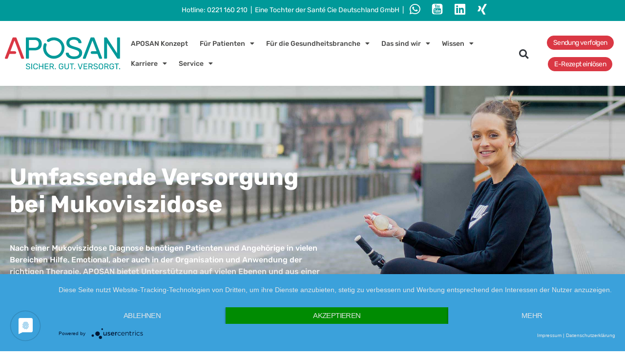

--- FILE ---
content_type: text/html; charset=UTF-8
request_url: https://aposan.de/aposan-fuer-patienten/mukoviszidose/
body_size: 61039
content:
<!doctype html>
<html lang="de">
<head>
	<meta charset="UTF-8">
	<meta name="viewport" content="width=device-width, initial-scale=1">
	<link rel="profile" href="https://gmpg.org/xfn/11">
	<meta name='robots' content='index, follow, max-image-preview:large, max-snippet:-1, max-video-preview:-1' />
	<style>img:is([sizes="auto" i], [sizes^="auto," i]) { contain-intrinsic-size: 3000px 1500px }</style>
	
	<!-- This site is optimized with the Yoast SEO plugin v26.8 - https://yoast.com/product/yoast-seo-wordpress/ -->
	<title>Mukoviszidose - APOSAN DE</title>
	<meta name="description" content="Nach einer Mukoviszidose Diagnose benötigen Patienten und Angehörige in vielenBereichen Hilfe. Emotional, aber auch in der Organisation und Anwendung der richtigen Therapie. APOSAN bietet Unterstützung auf vielen Ebenen und aus einerHand." />
	<link rel="canonical" href="https://aposan.de/aposan-fuer-patienten/mukoviszidose/" />
	<meta property="og:locale" content="de_DE" />
	<meta property="og:type" content="article" />
	<meta property="og:title" content="Mukoviszidose - APOSAN DE" />
	<meta property="og:description" content="Nach einer Mukoviszidose Diagnose benötigen Patienten und Angehörige in vielenBereichen Hilfe. Emotional, aber auch in der Organisation und Anwendung der richtigen Therapie. APOSAN bietet Unterstützung auf vielen Ebenen und aus einerHand." />
	<meta property="og:url" content="https://aposan.de/aposan-fuer-patienten/mukoviszidose/" />
	<meta property="og:site_name" content="APOSAN DE" />
	<meta property="article:modified_time" content="2025-08-28T12:03:45+00:00" />
	<meta property="og:image" content="https://aposan.de/wp-content/uploads/2021/12/Muko_Header_mobile.jpg" />
	<meta property="og:image:width" content="850" />
	<meta property="og:image:height" content="680" />
	<meta property="og:image:type" content="image/jpeg" />
	<meta name="twitter:card" content="summary_large_image" />
	<meta name="twitter:label1" content="Geschätzte Lesezeit" />
	<meta name="twitter:data1" content="7 Minuten" />
	<!-- / Yoast SEO plugin. -->


<link rel='preconnect' href='//app.usercentrics.eu' />
<link rel='preconnect' href='//api.usercentrics.eu' />
<link rel='preconnect' href='//aggregator.service.usercentrics.eu' />
<link rel="alternate" type="application/rss+xml" title="APOSAN DE &raquo; Feed" href="https://aposan.de/feed/" />
<link rel="alternate" type="application/rss+xml" title="APOSAN DE &raquo; Kommentar-Feed" href="https://aposan.de/comments/feed/" />
<script>
window._wpemojiSettings = {"baseUrl":"https:\/\/s.w.org\/images\/core\/emoji\/16.0.1\/72x72\/","ext":".png","svgUrl":"https:\/\/s.w.org\/images\/core\/emoji\/16.0.1\/svg\/","svgExt":".svg","source":{"concatemoji":"https:\/\/aposan.de\/wp-includes\/js\/wp-emoji-release.min.js?ver=6.8.3"}};
/*! This file is auto-generated */
!function(s,n){var o,i,e;function c(e){try{var t={supportTests:e,timestamp:(new Date).valueOf()};sessionStorage.setItem(o,JSON.stringify(t))}catch(e){}}function p(e,t,n){e.clearRect(0,0,e.canvas.width,e.canvas.height),e.fillText(t,0,0);var t=new Uint32Array(e.getImageData(0,0,e.canvas.width,e.canvas.height).data),a=(e.clearRect(0,0,e.canvas.width,e.canvas.height),e.fillText(n,0,0),new Uint32Array(e.getImageData(0,0,e.canvas.width,e.canvas.height).data));return t.every(function(e,t){return e===a[t]})}function u(e,t){e.clearRect(0,0,e.canvas.width,e.canvas.height),e.fillText(t,0,0);for(var n=e.getImageData(16,16,1,1),a=0;a<n.data.length;a++)if(0!==n.data[a])return!1;return!0}function f(e,t,n,a){switch(t){case"flag":return n(e,"\ud83c\udff3\ufe0f\u200d\u26a7\ufe0f","\ud83c\udff3\ufe0f\u200b\u26a7\ufe0f")?!1:!n(e,"\ud83c\udde8\ud83c\uddf6","\ud83c\udde8\u200b\ud83c\uddf6")&&!n(e,"\ud83c\udff4\udb40\udc67\udb40\udc62\udb40\udc65\udb40\udc6e\udb40\udc67\udb40\udc7f","\ud83c\udff4\u200b\udb40\udc67\u200b\udb40\udc62\u200b\udb40\udc65\u200b\udb40\udc6e\u200b\udb40\udc67\u200b\udb40\udc7f");case"emoji":return!a(e,"\ud83e\udedf")}return!1}function g(e,t,n,a){var r="undefined"!=typeof WorkerGlobalScope&&self instanceof WorkerGlobalScope?new OffscreenCanvas(300,150):s.createElement("canvas"),o=r.getContext("2d",{willReadFrequently:!0}),i=(o.textBaseline="top",o.font="600 32px Arial",{});return e.forEach(function(e){i[e]=t(o,e,n,a)}),i}function t(e){var t=s.createElement("script");t.src=e,t.defer=!0,s.head.appendChild(t)}"undefined"!=typeof Promise&&(o="wpEmojiSettingsSupports",i=["flag","emoji"],n.supports={everything:!0,everythingExceptFlag:!0},e=new Promise(function(e){s.addEventListener("DOMContentLoaded",e,{once:!0})}),new Promise(function(t){var n=function(){try{var e=JSON.parse(sessionStorage.getItem(o));if("object"==typeof e&&"number"==typeof e.timestamp&&(new Date).valueOf()<e.timestamp+604800&&"object"==typeof e.supportTests)return e.supportTests}catch(e){}return null}();if(!n){if("undefined"!=typeof Worker&&"undefined"!=typeof OffscreenCanvas&&"undefined"!=typeof URL&&URL.createObjectURL&&"undefined"!=typeof Blob)try{var e="postMessage("+g.toString()+"("+[JSON.stringify(i),f.toString(),p.toString(),u.toString()].join(",")+"));",a=new Blob([e],{type:"text/javascript"}),r=new Worker(URL.createObjectURL(a),{name:"wpTestEmojiSupports"});return void(r.onmessage=function(e){c(n=e.data),r.terminate(),t(n)})}catch(e){}c(n=g(i,f,p,u))}t(n)}).then(function(e){for(var t in e)n.supports[t]=e[t],n.supports.everything=n.supports.everything&&n.supports[t],"flag"!==t&&(n.supports.everythingExceptFlag=n.supports.everythingExceptFlag&&n.supports[t]);n.supports.everythingExceptFlag=n.supports.everythingExceptFlag&&!n.supports.flag,n.DOMReady=!1,n.readyCallback=function(){n.DOMReady=!0}}).then(function(){return e}).then(function(){var e;n.supports.everything||(n.readyCallback(),(e=n.source||{}).concatemoji?t(e.concatemoji):e.wpemoji&&e.twemoji&&(t(e.twemoji),t(e.wpemoji)))}))}((window,document),window._wpemojiSettings);
</script>
<link rel='stylesheet' id='premium-addons-css' href='https://aposan.de/wp-content/plugins/premium-addons-for-elementor/assets/frontend/min-css/premium-addons.min.css?ver=4.11.35' media='all' />
<style id='wp-emoji-styles-inline-css'>

	img.wp-smiley, img.emoji {
		display: inline !important;
		border: none !important;
		box-shadow: none !important;
		height: 1em !important;
		width: 1em !important;
		margin: 0 0.07em !important;
		vertical-align: -0.1em !important;
		background: none !important;
		padding: 0 !important;
	}
</style>
<style id='global-styles-inline-css'>
:root{--wp--preset--aspect-ratio--square: 1;--wp--preset--aspect-ratio--4-3: 4/3;--wp--preset--aspect-ratio--3-4: 3/4;--wp--preset--aspect-ratio--3-2: 3/2;--wp--preset--aspect-ratio--2-3: 2/3;--wp--preset--aspect-ratio--16-9: 16/9;--wp--preset--aspect-ratio--9-16: 9/16;--wp--preset--color--black: #000000;--wp--preset--color--cyan-bluish-gray: #abb8c3;--wp--preset--color--white: #ffffff;--wp--preset--color--pale-pink: #f78da7;--wp--preset--color--vivid-red: #cf2e2e;--wp--preset--color--luminous-vivid-orange: #ff6900;--wp--preset--color--luminous-vivid-amber: #fcb900;--wp--preset--color--light-green-cyan: #7bdcb5;--wp--preset--color--vivid-green-cyan: #00d084;--wp--preset--color--pale-cyan-blue: #8ed1fc;--wp--preset--color--vivid-cyan-blue: #0693e3;--wp--preset--color--vivid-purple: #9b51e0;--wp--preset--gradient--vivid-cyan-blue-to-vivid-purple: linear-gradient(135deg,rgba(6,147,227,1) 0%,rgb(155,81,224) 100%);--wp--preset--gradient--light-green-cyan-to-vivid-green-cyan: linear-gradient(135deg,rgb(122,220,180) 0%,rgb(0,208,130) 100%);--wp--preset--gradient--luminous-vivid-amber-to-luminous-vivid-orange: linear-gradient(135deg,rgba(252,185,0,1) 0%,rgba(255,105,0,1) 100%);--wp--preset--gradient--luminous-vivid-orange-to-vivid-red: linear-gradient(135deg,rgba(255,105,0,1) 0%,rgb(207,46,46) 100%);--wp--preset--gradient--very-light-gray-to-cyan-bluish-gray: linear-gradient(135deg,rgb(238,238,238) 0%,rgb(169,184,195) 100%);--wp--preset--gradient--cool-to-warm-spectrum: linear-gradient(135deg,rgb(74,234,220) 0%,rgb(151,120,209) 20%,rgb(207,42,186) 40%,rgb(238,44,130) 60%,rgb(251,105,98) 80%,rgb(254,248,76) 100%);--wp--preset--gradient--blush-light-purple: linear-gradient(135deg,rgb(255,206,236) 0%,rgb(152,150,240) 100%);--wp--preset--gradient--blush-bordeaux: linear-gradient(135deg,rgb(254,205,165) 0%,rgb(254,45,45) 50%,rgb(107,0,62) 100%);--wp--preset--gradient--luminous-dusk: linear-gradient(135deg,rgb(255,203,112) 0%,rgb(199,81,192) 50%,rgb(65,88,208) 100%);--wp--preset--gradient--pale-ocean: linear-gradient(135deg,rgb(255,245,203) 0%,rgb(182,227,212) 50%,rgb(51,167,181) 100%);--wp--preset--gradient--electric-grass: linear-gradient(135deg,rgb(202,248,128) 0%,rgb(113,206,126) 100%);--wp--preset--gradient--midnight: linear-gradient(135deg,rgb(2,3,129) 0%,rgb(40,116,252) 100%);--wp--preset--font-size--small: 13px;--wp--preset--font-size--medium: 20px;--wp--preset--font-size--large: 36px;--wp--preset--font-size--x-large: 42px;--wp--preset--spacing--20: 0.44rem;--wp--preset--spacing--30: 0.67rem;--wp--preset--spacing--40: 1rem;--wp--preset--spacing--50: 1.5rem;--wp--preset--spacing--60: 2.25rem;--wp--preset--spacing--70: 3.38rem;--wp--preset--spacing--80: 5.06rem;--wp--preset--shadow--natural: 6px 6px 9px rgba(0, 0, 0, 0.2);--wp--preset--shadow--deep: 12px 12px 50px rgba(0, 0, 0, 0.4);--wp--preset--shadow--sharp: 6px 6px 0px rgba(0, 0, 0, 0.2);--wp--preset--shadow--outlined: 6px 6px 0px -3px rgba(255, 255, 255, 1), 6px 6px rgba(0, 0, 0, 1);--wp--preset--shadow--crisp: 6px 6px 0px rgba(0, 0, 0, 1);}:root { --wp--style--global--content-size: 800px;--wp--style--global--wide-size: 1200px; }:where(body) { margin: 0; }.wp-site-blocks > .alignleft { float: left; margin-right: 2em; }.wp-site-blocks > .alignright { float: right; margin-left: 2em; }.wp-site-blocks > .aligncenter { justify-content: center; margin-left: auto; margin-right: auto; }:where(.wp-site-blocks) > * { margin-block-start: 24px; margin-block-end: 0; }:where(.wp-site-blocks) > :first-child { margin-block-start: 0; }:where(.wp-site-blocks) > :last-child { margin-block-end: 0; }:root { --wp--style--block-gap: 24px; }:root :where(.is-layout-flow) > :first-child{margin-block-start: 0;}:root :where(.is-layout-flow) > :last-child{margin-block-end: 0;}:root :where(.is-layout-flow) > *{margin-block-start: 24px;margin-block-end: 0;}:root :where(.is-layout-constrained) > :first-child{margin-block-start: 0;}:root :where(.is-layout-constrained) > :last-child{margin-block-end: 0;}:root :where(.is-layout-constrained) > *{margin-block-start: 24px;margin-block-end: 0;}:root :where(.is-layout-flex){gap: 24px;}:root :where(.is-layout-grid){gap: 24px;}.is-layout-flow > .alignleft{float: left;margin-inline-start: 0;margin-inline-end: 2em;}.is-layout-flow > .alignright{float: right;margin-inline-start: 2em;margin-inline-end: 0;}.is-layout-flow > .aligncenter{margin-left: auto !important;margin-right: auto !important;}.is-layout-constrained > .alignleft{float: left;margin-inline-start: 0;margin-inline-end: 2em;}.is-layout-constrained > .alignright{float: right;margin-inline-start: 2em;margin-inline-end: 0;}.is-layout-constrained > .aligncenter{margin-left: auto !important;margin-right: auto !important;}.is-layout-constrained > :where(:not(.alignleft):not(.alignright):not(.alignfull)){max-width: var(--wp--style--global--content-size);margin-left: auto !important;margin-right: auto !important;}.is-layout-constrained > .alignwide{max-width: var(--wp--style--global--wide-size);}body .is-layout-flex{display: flex;}.is-layout-flex{flex-wrap: wrap;align-items: center;}.is-layout-flex > :is(*, div){margin: 0;}body .is-layout-grid{display: grid;}.is-layout-grid > :is(*, div){margin: 0;}body{padding-top: 0px;padding-right: 0px;padding-bottom: 0px;padding-left: 0px;}a:where(:not(.wp-element-button)){text-decoration: underline;}:root :where(.wp-element-button, .wp-block-button__link){background-color: #32373c;border-width: 0;color: #fff;font-family: inherit;font-size: inherit;line-height: inherit;padding: calc(0.667em + 2px) calc(1.333em + 2px);text-decoration: none;}.has-black-color{color: var(--wp--preset--color--black) !important;}.has-cyan-bluish-gray-color{color: var(--wp--preset--color--cyan-bluish-gray) !important;}.has-white-color{color: var(--wp--preset--color--white) !important;}.has-pale-pink-color{color: var(--wp--preset--color--pale-pink) !important;}.has-vivid-red-color{color: var(--wp--preset--color--vivid-red) !important;}.has-luminous-vivid-orange-color{color: var(--wp--preset--color--luminous-vivid-orange) !important;}.has-luminous-vivid-amber-color{color: var(--wp--preset--color--luminous-vivid-amber) !important;}.has-light-green-cyan-color{color: var(--wp--preset--color--light-green-cyan) !important;}.has-vivid-green-cyan-color{color: var(--wp--preset--color--vivid-green-cyan) !important;}.has-pale-cyan-blue-color{color: var(--wp--preset--color--pale-cyan-blue) !important;}.has-vivid-cyan-blue-color{color: var(--wp--preset--color--vivid-cyan-blue) !important;}.has-vivid-purple-color{color: var(--wp--preset--color--vivid-purple) !important;}.has-black-background-color{background-color: var(--wp--preset--color--black) !important;}.has-cyan-bluish-gray-background-color{background-color: var(--wp--preset--color--cyan-bluish-gray) !important;}.has-white-background-color{background-color: var(--wp--preset--color--white) !important;}.has-pale-pink-background-color{background-color: var(--wp--preset--color--pale-pink) !important;}.has-vivid-red-background-color{background-color: var(--wp--preset--color--vivid-red) !important;}.has-luminous-vivid-orange-background-color{background-color: var(--wp--preset--color--luminous-vivid-orange) !important;}.has-luminous-vivid-amber-background-color{background-color: var(--wp--preset--color--luminous-vivid-amber) !important;}.has-light-green-cyan-background-color{background-color: var(--wp--preset--color--light-green-cyan) !important;}.has-vivid-green-cyan-background-color{background-color: var(--wp--preset--color--vivid-green-cyan) !important;}.has-pale-cyan-blue-background-color{background-color: var(--wp--preset--color--pale-cyan-blue) !important;}.has-vivid-cyan-blue-background-color{background-color: var(--wp--preset--color--vivid-cyan-blue) !important;}.has-vivid-purple-background-color{background-color: var(--wp--preset--color--vivid-purple) !important;}.has-black-border-color{border-color: var(--wp--preset--color--black) !important;}.has-cyan-bluish-gray-border-color{border-color: var(--wp--preset--color--cyan-bluish-gray) !important;}.has-white-border-color{border-color: var(--wp--preset--color--white) !important;}.has-pale-pink-border-color{border-color: var(--wp--preset--color--pale-pink) !important;}.has-vivid-red-border-color{border-color: var(--wp--preset--color--vivid-red) !important;}.has-luminous-vivid-orange-border-color{border-color: var(--wp--preset--color--luminous-vivid-orange) !important;}.has-luminous-vivid-amber-border-color{border-color: var(--wp--preset--color--luminous-vivid-amber) !important;}.has-light-green-cyan-border-color{border-color: var(--wp--preset--color--light-green-cyan) !important;}.has-vivid-green-cyan-border-color{border-color: var(--wp--preset--color--vivid-green-cyan) !important;}.has-pale-cyan-blue-border-color{border-color: var(--wp--preset--color--pale-cyan-blue) !important;}.has-vivid-cyan-blue-border-color{border-color: var(--wp--preset--color--vivid-cyan-blue) !important;}.has-vivid-purple-border-color{border-color: var(--wp--preset--color--vivid-purple) !important;}.has-vivid-cyan-blue-to-vivid-purple-gradient-background{background: var(--wp--preset--gradient--vivid-cyan-blue-to-vivid-purple) !important;}.has-light-green-cyan-to-vivid-green-cyan-gradient-background{background: var(--wp--preset--gradient--light-green-cyan-to-vivid-green-cyan) !important;}.has-luminous-vivid-amber-to-luminous-vivid-orange-gradient-background{background: var(--wp--preset--gradient--luminous-vivid-amber-to-luminous-vivid-orange) !important;}.has-luminous-vivid-orange-to-vivid-red-gradient-background{background: var(--wp--preset--gradient--luminous-vivid-orange-to-vivid-red) !important;}.has-very-light-gray-to-cyan-bluish-gray-gradient-background{background: var(--wp--preset--gradient--very-light-gray-to-cyan-bluish-gray) !important;}.has-cool-to-warm-spectrum-gradient-background{background: var(--wp--preset--gradient--cool-to-warm-spectrum) !important;}.has-blush-light-purple-gradient-background{background: var(--wp--preset--gradient--blush-light-purple) !important;}.has-blush-bordeaux-gradient-background{background: var(--wp--preset--gradient--blush-bordeaux) !important;}.has-luminous-dusk-gradient-background{background: var(--wp--preset--gradient--luminous-dusk) !important;}.has-pale-ocean-gradient-background{background: var(--wp--preset--gradient--pale-ocean) !important;}.has-electric-grass-gradient-background{background: var(--wp--preset--gradient--electric-grass) !important;}.has-midnight-gradient-background{background: var(--wp--preset--gradient--midnight) !important;}.has-small-font-size{font-size: var(--wp--preset--font-size--small) !important;}.has-medium-font-size{font-size: var(--wp--preset--font-size--medium) !important;}.has-large-font-size{font-size: var(--wp--preset--font-size--large) !important;}.has-x-large-font-size{font-size: var(--wp--preset--font-size--x-large) !important;}
:root :where(.wp-block-pullquote){font-size: 1.5em;line-height: 1.6;}
</style>
<link rel='stylesheet' id='contact-form-7-css' href='https://aposan.de/wp-content/plugins/contact-form-7/includes/css/styles.css?ver=6.1.4' media='all' />
<link rel='stylesheet' id='elementor-icons-css' href='https://aposan.de/wp-content/plugins/elementor/assets/lib/eicons/css/elementor-icons.min.css?ver=5.43.0' media='all' />
<link rel='stylesheet' id='elementor-frontend-css' href='https://aposan.de/wp-content/uploads/elementor/css/custom-frontend.min.css?ver=1768950554' media='all' />
<style id='elementor-frontend-inline-css'>
.elementor-kit-25{--e-global-color-primary:#009999;--e-global-color-secondary:#DA3844;--e-global-color-text:#4A4A49;--e-global-color-accent:#FFFFFF;--e-global-color-3631a14:#C5D9D3;--e-global-color-1cf2cde:#ECE0CD;--e-global-color-09a5ef7:#97D4E9;--e-global-color-eab056f:#ABD7C7;--e-global-color-1b2f04a:#DBE8C1;--e-global-color-a755bb1:#FAD1B6;--e-global-color-661cf16:#F08893;--e-global-color-572ece2:#F4A7A7;--e-global-color-6fc7c8a:#4A4A490D;--e-global-color-9c70c6b:#0099990D;--e-global-color-86e9ea0:#0099991A;--e-global-typography-primary-font-family:"Rubik_selfHosted";--e-global-typography-primary-font-size:48px;--e-global-typography-primary-font-weight:bold;--e-global-typography-primary-line-height:56px;--e-global-typography-secondary-font-family:"Rubik_selfHosted";--e-global-typography-secondary-font-size:30px;--e-global-typography-secondary-font-weight:bold;--e-global-typography-secondary-line-height:36px;--e-global-typography-text-font-family:"Rubik_selfHosted";--e-global-typography-text-font-size:20px;--e-global-typography-text-font-weight:500;--e-global-typography-text-line-height:28px;--e-global-typography-accent-font-family:"Rubik_selfHosted";--e-global-typography-accent-font-size:20px;--e-global-typography-accent-font-weight:500;--e-global-typography-accent-line-height:28px;--e-global-typography-cbfe35b-font-family:"Rubik_selfHosted";--e-global-typography-cbfe35b-font-size:16px;--e-global-typography-cbfe35b-font-weight:500;--e-global-typography-cbfe35b-line-height:24px;--e-global-typography-e5e41e2-font-family:"Rubik_selfHosted";--e-global-typography-e5e41e2-font-size:16px;--e-global-typography-e5e41e2-font-weight:500;--e-global-typography-e5e41e2-font-style:normal;--e-global-typography-e5e41e2-line-height:24px;--e-global-typography-e5e41e2-letter-spacing:-0.6px;--e-global-typography-9f7f24a-font-family:"Rubik_selfHosted";--e-global-typography-9f7f24a-font-size:14px;--e-global-typography-9f7f24a-font-weight:normal;--e-global-typography-9f7f24a-line-height:17px;--e-global-typography-7c4dc81-font-family:"Rubik_selfHosted";--e-global-typography-7c4dc81-font-size:16px;--e-global-typography-7c4dc81-font-weight:300;--e-global-typography-7c4dc81-line-height:24px;--e-global-typography-39e9d46-font-family:"Rubik_selfHosted";--e-global-typography-39e9d46-font-size:16px;--e-global-typography-39e9d46-font-weight:300;--e-global-typography-39e9d46-line-height:40px;--e-global-typography-84bc846-font-family:"Rubik_selfHosted";--e-global-typography-84bc846-font-size:14px;--e-global-typography-84bc846-font-weight:500;--e-global-typography-84bc846-line-height:17px;color:var( --e-global-color-text );font-family:var( --e-global-typography-cbfe35b-font-family ), Sans-serif;font-size:var( --e-global-typography-cbfe35b-font-size );font-weight:var( --e-global-typography-cbfe35b-font-weight );line-height:var( --e-global-typography-cbfe35b-line-height );}.elementor-kit-25 button,.elementor-kit-25 input[type="button"],.elementor-kit-25 input[type="submit"],.elementor-kit-25 .elementor-button{background-color:var( --e-global-color-primary );font-family:var( --e-global-typography-e5e41e2-font-family ), Sans-serif;font-size:var( --e-global-typography-e5e41e2-font-size );font-weight:var( --e-global-typography-e5e41e2-font-weight );font-style:var( --e-global-typography-e5e41e2-font-style );line-height:var( --e-global-typography-e5e41e2-line-height );letter-spacing:var( --e-global-typography-e5e41e2-letter-spacing );color:var( --e-global-color-accent );border-style:solid;border-width:1px 1px 1px 1px;border-color:var( --e-global-color-primary );border-radius:20px 20px 20px 20px;padding:5px 12px 5px 12px;}.elementor-kit-25 button:hover,.elementor-kit-25 button:focus,.elementor-kit-25 input[type="button"]:hover,.elementor-kit-25 input[type="button"]:focus,.elementor-kit-25 input[type="submit"]:hover,.elementor-kit-25 input[type="submit"]:focus,.elementor-kit-25 .elementor-button:hover,.elementor-kit-25 .elementor-button:focus{background-color:var( --e-global-color-accent );color:var( --e-global-color-primary );border-style:solid;border-width:1px 1px 1px 1px;border-color:var( --e-global-color-primary );border-radius:20px 20px 20px 20px;}.elementor-kit-25 e-page-transition{background-color:#FFBC7D;}.elementor-kit-25 h1{font-family:var( --e-global-typography-primary-font-family ), Sans-serif;font-size:var( --e-global-typography-primary-font-size );font-weight:var( --e-global-typography-primary-font-weight );line-height:var( --e-global-typography-primary-line-height );}.elementor-kit-25 h2{font-family:var( --e-global-typography-secondary-font-family ), Sans-serif;font-size:var( --e-global-typography-secondary-font-size );font-weight:var( --e-global-typography-secondary-font-weight );line-height:var( --e-global-typography-secondary-line-height );}.elementor-kit-25 h3{font-family:var( --e-global-typography-text-font-family ), Sans-serif;font-size:var( --e-global-typography-text-font-size );font-weight:var( --e-global-typography-text-font-weight );line-height:var( --e-global-typography-text-line-height );}.elementor-kit-25 h4{font-family:var( --e-global-typography-text-font-family ), Sans-serif;font-size:var( --e-global-typography-text-font-size );font-weight:var( --e-global-typography-text-font-weight );line-height:var( --e-global-typography-text-line-height );}.elementor-kit-25 h5{font-family:var( --e-global-typography-text-font-family ), Sans-serif;font-size:var( --e-global-typography-text-font-size );font-weight:var( --e-global-typography-text-font-weight );line-height:var( --e-global-typography-text-line-height );}.elementor-kit-25 h6{font-family:var( --e-global-typography-text-font-family ), Sans-serif;font-size:var( --e-global-typography-text-font-size );font-weight:var( --e-global-typography-text-font-weight );line-height:var( --e-global-typography-text-line-height );}.elementor-kit-25 label{font-family:var( --e-global-typography-cbfe35b-font-family ), Sans-serif;font-size:var( --e-global-typography-cbfe35b-font-size );font-weight:var( --e-global-typography-cbfe35b-font-weight );line-height:var( --e-global-typography-cbfe35b-line-height );}.elementor-kit-25 input:not([type="button"]):not([type="submit"]),.elementor-kit-25 textarea,.elementor-kit-25 .elementor-field-textual{border-radius:20px 20px 70px 20px;}.elementor-section.elementor-section-boxed > .elementor-container{max-width:1600px;}.e-con{--container-max-width:1600px;}.elementor-widget:not(:last-child){margin-block-end:20px;}.elementor-element{--widgets-spacing:20px 20px;--widgets-spacing-row:20px;--widgets-spacing-column:20px;}{}h1.entry-title{display:var(--page-title-display);}@media(max-width:1024px){.elementor-kit-25{font-size:var( --e-global-typography-cbfe35b-font-size );line-height:var( --e-global-typography-cbfe35b-line-height );}.elementor-kit-25 h1{font-size:var( --e-global-typography-primary-font-size );line-height:var( --e-global-typography-primary-line-height );}.elementor-kit-25 h2{font-size:var( --e-global-typography-secondary-font-size );line-height:var( --e-global-typography-secondary-line-height );}.elementor-kit-25 h3{font-size:var( --e-global-typography-text-font-size );line-height:var( --e-global-typography-text-line-height );}.elementor-kit-25 h4{font-size:var( --e-global-typography-text-font-size );line-height:var( --e-global-typography-text-line-height );}.elementor-kit-25 h5{font-size:var( --e-global-typography-text-font-size );line-height:var( --e-global-typography-text-line-height );}.elementor-kit-25 h6{font-size:var( --e-global-typography-text-font-size );line-height:var( --e-global-typography-text-line-height );}.elementor-kit-25 button,.elementor-kit-25 input[type="button"],.elementor-kit-25 input[type="submit"],.elementor-kit-25 .elementor-button{font-size:var( --e-global-typography-e5e41e2-font-size );line-height:var( --e-global-typography-e5e41e2-line-height );letter-spacing:var( --e-global-typography-e5e41e2-letter-spacing );border-width:1px 1px 1px 1px;padding:5px 12px 5px 12px;}.elementor-kit-25 button:hover,.elementor-kit-25 button:focus,.elementor-kit-25 input[type="button"]:hover,.elementor-kit-25 input[type="button"]:focus,.elementor-kit-25 input[type="submit"]:hover,.elementor-kit-25 input[type="submit"]:focus,.elementor-kit-25 .elementor-button:hover,.elementor-kit-25 .elementor-button:focus{border-width:1px 1px 1px 1px;}.elementor-kit-25 label{font-size:var( --e-global-typography-cbfe35b-font-size );line-height:var( --e-global-typography-cbfe35b-line-height );}.elementor-section.elementor-section-boxed > .elementor-container{max-width:1600px;}.e-con{--container-max-width:1600px;}}@media(max-width:768px){.elementor-kit-25{font-size:var( --e-global-typography-cbfe35b-font-size );line-height:var( --e-global-typography-cbfe35b-line-height );}.elementor-kit-25 h1{font-size:var( --e-global-typography-primary-font-size );line-height:var( --e-global-typography-primary-line-height );}.elementor-kit-25 h2{font-size:var( --e-global-typography-secondary-font-size );line-height:var( --e-global-typography-secondary-line-height );}.elementor-kit-25 h3{font-size:var( --e-global-typography-text-font-size );line-height:var( --e-global-typography-text-line-height );}.elementor-kit-25 h4{font-size:var( --e-global-typography-text-font-size );line-height:var( --e-global-typography-text-line-height );}.elementor-kit-25 h5{font-size:var( --e-global-typography-text-font-size );line-height:var( --e-global-typography-text-line-height );}.elementor-kit-25 h6{font-size:var( --e-global-typography-text-font-size );line-height:var( --e-global-typography-text-line-height );}.elementor-kit-25 button,.elementor-kit-25 input[type="button"],.elementor-kit-25 input[type="submit"],.elementor-kit-25 .elementor-button{font-size:var( --e-global-typography-e5e41e2-font-size );line-height:var( --e-global-typography-e5e41e2-line-height );letter-spacing:var( --e-global-typography-e5e41e2-letter-spacing );padding:5px 12px 5px 12px;}.elementor-kit-25 label{font-size:var( --e-global-typography-cbfe35b-font-size );line-height:var( --e-global-typography-cbfe35b-line-height );}.elementor-section.elementor-section-boxed > .elementor-container{max-width:1024px;}.e-con{--container-max-width:1024px;}}/* Start custom CSS */body {
    max-width: 2560px;
    margin:0 auto 0 auto;
}

.tracking_no-display {
}

#tracking-details-output table tbody tr:first-child th {
    background-color: #009999;
    color:white;
}



/* suche lightbox */

.elementor-24 .elementor-element.elementor-element-cba8edc.elementor-search-form--skin-full_screen .elementor-search-form__container {
    background-color: #000000B3!important;
}
.elementor-search-form__input {
    font-size: 24px!important;
}


/* menu */
.elementor-24 .elementor-element.elementor-element-a410ec5 .elementor-nav-menu--dropdown a {
    padding-top: 35px !important;
}

.menu-lightgreen {
    background-color:#a4e0e0;
}

/* contact form */
#on-page-contactform-keoz .elementor-form {
    display: flex;
    flex-flow: row wrap;
    justify-content: space-between;
}

#on-page-contactform-keoz .elementor-form .elementor-form-fields-wrapper {
    width: 100%;
}


@media only screen and (max-width: 1023px) { 
    #on-page-contactform-keoz .elementor-form .elementor-form-fields-wrapper.-part2 {
        margin-top: 10px;
    }
}



@media only screen and (min-width: 1024px) {
    #on-page-contactform-keoz .elementor-form .elementor-form-fields-wrapper {
        width: calc(50% - 20px);
    }
    
    #on-page-contactform-keoz .elementor-form .elementor-form-fields-wrapper textarea {
        height: 100%;
    }
}

#on-page-contactform-keoz .elementor-field-subgroup.elementor-subgroup-inline {
    display: flex;
    flex-flow: row wrap;
}


#on-page-contactform-keoz .elementor-field-subgroup.elementor-subgroup-inline .elementor-field-option {
    display: block;
    width: 100%;
}
@media only screen and (min-width: 768px) { #on-page-contactform-keoz .elementor-field-subgroup.elementor-subgroup-inline .elementor-field-option {
    width: 50%;
}
}

@media only screen and (min-width: 1280px) { #on-page-contactform-keoz .elementor-field-subgroup.elementor-subgroup-inline .elementor-field-option {
    width: 33.333%;
}
}

#on-page-contactform-keoz input[type="checkbox"] {
    position: absolute;
    left: -999rem;
}

#on-page-contactform-keoz input[type="checkbox"] + label {
    position: relative;
    display: flex;
    flex-flow: row wrap;
    align-items: center;
    width: 100%;
    margin-bottom: 2rem;
    min-height: 1.875rem;
    cursor: pointer;
    user-select: none;
}
     
    
#on-page-contactform-keoz input[type="checkbox"] + label::before {
    display: inline-block;
    width: 1.875rem;
    height: 1.875rem;
    margin-right: .625rem;
    background: none;
    border: 0.2rem solid #4A4A49;
    border-radius: 0.4rem;
    content: '';
    transition: all .2s;
}
      
#on-page-contactform-keoz input[type="checkbox"] + label::after {
    position: absolute;
    left: .6rem;
    top: 50%;
    width: .7rem;
    height: 1.3rem;
    margin-top: -2px;
    border: solid #fff;
    border-width: 0 .2rem .2rem 0;
    transform: translateY(-50%) rotate(45deg) scale(0);
    transition: all .2s;
    opacity: 0;
    content: '';
}
     
#on-page-contactform-keoz input[type="checkbox"] + label span {
    display: block;
    width: calc(100% - 3rem);
    position: relative;
    line-height: 1.4;
}
    
#on-page-contactform-keoz input[type="checkbox"]:checked + label::before {
    background: #009999;
    border-color: #009999;
}
        
#on-page-contactform-keoz input[type="checkbox"]:checked + label::after {
    opacity: 1;
    transform: translateY(-50%) rotate(45deg) scale(1);
}

#on-page-contactform-keoz input[type="checkbox"]:disabled + label::before {
    box-shadow: none;
    border-color: #A6A6A6;
    background-color: #D9D9D9; 
}


#on-page-contactform-keoz .elementor-form .e-form__buttons {
    display: flex;
    flex-flow: row wrap;
    justify-content: flex-end;
    margin-top: 2rem;
}

#on-page-contactform-keoz .elementor-form .e-form__buttons button {
    flex-basis: inherit;
}


/* menu */

@media only screen and (max-width: 1023px) { 
    #keoz-navigation-override {
        order: 1;
        width: 50px;
    }
    #keoz-navigation-override &gt; div {
        margin-top: 0;
    }
    
    #keoz-search-override {
        margin-left: calc(40% - 100px);
        width: 50px;
    }
}/* End custom CSS */
/* Start Custom Fonts CSS */@font-face {
	font-family: 'Rubik_selfHosted';
	font-style: normal;
	font-weight: normal;
	font-display: auto;
	src: url('https://aposan.de/wp-content/uploads/2022/04/Rubik-VariableFont_wght.ttf') format('truetype');
}
@font-face {
	font-family: 'Rubik_selfHosted';
	font-style: italic;
	font-weight: normal;
	font-display: auto;
	src: url('https://aposan.de/wp-content/uploads/2022/04/Rubik-Italic-VariableFont_wght.ttf') format('truetype');
}
@font-face {
	font-family: 'Rubik_selfHosted';
	font-style: normal;
	font-weight: 300;
	font-display: auto;
	src: url('https://aposan.de/wp-content/uploads/2022/04/Rubik-Light.ttf') format('truetype');
}
@font-face {
	font-family: 'Rubik_selfHosted';
	font-style: normal;
	font-weight: 500;
	font-display: auto;
	src: url('https://aposan.de/wp-content/uploads/2022/04/Rubik-Medium.ttf') format('truetype');
}
@font-face {
	font-family: 'Rubik_selfHosted';
	font-style: normal;
	font-weight: bold;
	font-display: auto;
	src: url('https://aposan.de/wp-content/uploads/2022/04/Rubik-Bold-1.ttf') format('truetype');
}
/* End Custom Fonts CSS */
.elementor-654 .elementor-element.elementor-element-2a45cf80 .elementor-heading-title{font-family:"Rubik", Sans-serif;font-size:48px;font-weight:bold;line-height:56px;color:var( --e-global-color-text );}.elementor-654 .elementor-element.elementor-element-ffe4d0b > .elementor-container{min-height:400px;}.elementor-654 .elementor-element.elementor-element-ffe4d0b{transition:background 0.3s, border 0.3s, border-radius 0.3s, box-shadow 0.3s;}.elementor-654 .elementor-element.elementor-element-ffe4d0b > .elementor-background-overlay{transition:background 0.3s, border-radius 0.3s, opacity 0.3s;}.elementor-654 .elementor-element.elementor-element-e631c5e > .elementor-element-populated{transition:background 0.3s, border 0.3s, border-radius 0.3s, box-shadow 0.3s;}.elementor-654 .elementor-element.elementor-element-e631c5e > .elementor-element-populated > .elementor-background-overlay{transition:background 0.3s, border-radius 0.3s, opacity 0.3s;}.elementor-654 .elementor-element.elementor-element-7b10dc00{font-family:var( --e-global-typography-text-font-family ), Sans-serif;font-size:var( --e-global-typography-text-font-size );font-weight:var( --e-global-typography-text-font-weight );line-height:var( --e-global-typography-text-line-height );color:var( --e-global-color-text );}.elementor-654 .elementor-element.elementor-global-319{--spacer-size:50px;}.elementor-654 .elementor-element.elementor-element-5c3e9874 .elementor-button{background-color:var( --e-global-color-1b2f04a );fill:var( --e-global-color-text );color:var( --e-global-color-text );border-style:solid;border-color:var( --e-global-color-1b2f04a );}.elementor-654 .elementor-element.elementor-element-5c3e9874 .elementor-button:hover, .elementor-654 .elementor-element.elementor-element-5c3e9874 .elementor-button:focus{background-color:var( --e-global-color-accent );color:var( --e-global-color-text );border-color:var( --e-global-color-1b2f04a );}.elementor-654 .elementor-element.elementor-element-5c3e9874 .elementor-button:hover svg, .elementor-654 .elementor-element.elementor-element-5c3e9874 .elementor-button:focus svg{fill:var( --e-global-color-text );}.elementor-654 .elementor-element.elementor-element-42e3a65b:not(.elementor-motion-effects-element-type-background), .elementor-654 .elementor-element.elementor-element-42e3a65b > .elementor-motion-effects-container > .elementor-motion-effects-layer{background-image:url("https://aposan.de/wp-content/uploads/2021/08/muko_statisch_header_dunkler.jpg");background-position:center center;background-repeat:no-repeat;background-size:cover;}.elementor-654 .elementor-element.elementor-element-42e3a65b > .elementor-background-overlay{background-image:url("https://aposan.de/wp-content/uploads/2021/03/aposan_o_muko.png");background-position:bottom right;background-repeat:no-repeat;background-size:400px auto;opacity:0.5;transition:background 0.3s, border-radius 0.3s, opacity 0.3s;}.elementor-654 .elementor-element.elementor-element-42e3a65b, .elementor-654 .elementor-element.elementor-element-42e3a65b > .elementor-background-overlay{border-radius:0px 0px 195px 0px;}.elementor-654 .elementor-element.elementor-element-42e3a65b{transition:background 0.3s, border 0.3s, border-radius 0.3s, box-shadow 0.3s;margin-top:0px;margin-bottom:0px;padding:0% 0% 0% 0%;}.elementor-bc-flex-widget .elementor-654 .elementor-element.elementor-element-2705d5a5.elementor-column .elementor-widget-wrap{align-items:flex-start;}.elementor-654 .elementor-element.elementor-element-2705d5a5.elementor-column.elementor-element[data-element_type="column"] > .elementor-widget-wrap.elementor-element-populated{align-content:flex-start;align-items:flex-start;}.elementor-654 .elementor-element.elementor-element-216446a{margin-top:11%;margin-bottom:0%;padding:0% 0% 5% 0%;}.elementor-654 .elementor-element.elementor-element-e4dabe9{width:100%;max-width:100%;text-align:left;}.elementor-654 .elementor-element.elementor-element-e4dabe9 .elementor-heading-title{font-family:var( --e-global-typography-primary-font-family ), Sans-serif;font-size:var( --e-global-typography-primary-font-size );font-weight:var( --e-global-typography-primary-font-weight );line-height:var( --e-global-typography-primary-line-height );color:var( --e-global-color-accent );}.elementor-654 .elementor-element.elementor-element-90bba45{width:100%;max-width:100%;align-self:flex-end;text-align:left;font-family:var( --e-global-typography-cbfe35b-font-family ), Sans-serif;font-size:var( --e-global-typography-cbfe35b-font-size );font-weight:var( --e-global-typography-cbfe35b-font-weight );line-height:var( --e-global-typography-cbfe35b-line-height );color:var( --e-global-color-accent );}.elementor-654 .elementor-element.elementor-element-90bba45 > .elementor-widget-container{margin:30px 0px 0px 0px;}.elementor-654 .elementor-element.elementor-element-80e75a1 .elementor-button{background-color:var( --e-global-color-1b2f04a );fill:var( --e-global-color-text );color:var( --e-global-color-text );border-style:solid;border-width:1px 1px 1px 1px;border-color:var( --e-global-color-1b2f04a );padding:5px 70px 5px 70px;}.elementor-654 .elementor-element.elementor-element-80e75a1 .elementor-button:hover, .elementor-654 .elementor-element.elementor-element-80e75a1 .elementor-button:focus{background-color:var( --e-global-color-accent );color:var( --e-global-color-text );border-color:var( --e-global-color-1b2f04a );}.elementor-654 .elementor-element.elementor-element-80e75a1 > .elementor-widget-container{margin:25px 0px 25px 0px;padding:0% 0% 0% 0%;}.elementor-654 .elementor-element.elementor-element-80e75a1 .elementor-button:hover svg, .elementor-654 .elementor-element.elementor-element-80e75a1 .elementor-button:focus svg{fill:var( --e-global-color-text );}.elementor-654 .elementor-element.elementor-element-dd3a4f2{text-align:center;}.elementor-654 .elementor-element.elementor-element-5bba2bf9 > .elementor-element-populated{margin:0px 0px 0px 0px;--e-column-margin-right:0px;--e-column-margin-left:0px;padding:0px 0px 0px 0px;}.eae-wrap-23ae5d9.eae-popup .mfp-inline-holder .mfp-content{width:65%;}body .eae-popup.mfp-bg.eae-wrap-23ae5d9{background-color:rgba(0,0,0,0.75);}.elementor-654 .elementor-element.elementor-element-23ae5d9 .icon-position-before i , .elementor-654 .elementor-element.elementor-element-23ae5d9 .icon-position-before svg{margin-right:0px;}.elementor-654 .elementor-element.elementor-element-23ae5d9 .icon-position-after i , .elementor-654 .elementor-element.elementor-element-23ae5d9 .icon-position-after svg{margin-left:0px;}.eae-wrap-23ae5d9 .mfp-title{color:var( --e-global-color-text );background-color:#DBE8C1CC;padding:50px 50px 30px 50px;font-family:var( --e-global-typography-secondary-font-family ), Sans-serif;font-size:var( --e-global-typography-secondary-font-size );font-weight:var( --e-global-typography-secondary-font-weight );line-height:var( --e-global-typography-secondary-line-height );}.eae-wrap-23ae5d9 .eae-modal-content{color:var( --e-global-color-text );font-family:var( --e-global-typography-cbfe35b-font-family ), Sans-serif;font-size:var( --e-global-typography-cbfe35b-font-size );font-weight:var( --e-global-typography-cbfe35b-font-weight );line-height:var( --e-global-typography-cbfe35b-line-height );}.eae-wrap-23ae5d9 .mfp-inline-holder .mfp-content{background-color:var( --e-global-color-1b2f04a );border-radius:0px 0px 100px 0px;}.eae-popup.eae-wrap-23ae5d9 .eae-modal-content{padding:0px 50px 50px 50px;}.elementor-654 .elementor-element.elementor-element-23ae5d9 .eae-popup-link{padding:5px 12px 5px 12px;}.eae-wrap-23ae5d9 .eae-close{font-size:28px;height:28px;width:28px;top:10px;right:10px;}.eae-wrap-23ae5d9 svg.eae-close{width:28px;height:28px;}.eae-wrap-b15c1a4.eae-popup .mfp-inline-holder .mfp-content{width:65%;}body .eae-popup.mfp-bg.eae-wrap-b15c1a4{background-color:rgba(0,0,0,0.75);}.elementor-654 .elementor-element.elementor-element-b15c1a4 .icon-position-before i , .elementor-654 .elementor-element.elementor-element-b15c1a4 .icon-position-before svg{margin-right:0px;}.elementor-654 .elementor-element.elementor-element-b15c1a4 .icon-position-after i , .elementor-654 .elementor-element.elementor-element-b15c1a4 .icon-position-after svg{margin-left:0px;}.eae-wrap-b15c1a4 .mfp-title{color:var( --e-global-color-text );background-color:#DBE8C1CC;padding:50px 50px 30px 50px;font-family:var( --e-global-typography-secondary-font-family ), Sans-serif;font-size:var( --e-global-typography-secondary-font-size );font-weight:var( --e-global-typography-secondary-font-weight );line-height:var( --e-global-typography-secondary-line-height );}.eae-wrap-b15c1a4 .eae-modal-content{color:var( --e-global-color-text );font-family:var( --e-global-typography-cbfe35b-font-family ), Sans-serif;font-size:var( --e-global-typography-cbfe35b-font-size );font-weight:var( --e-global-typography-cbfe35b-font-weight );line-height:var( --e-global-typography-cbfe35b-line-height );}.eae-wrap-b15c1a4 .mfp-inline-holder .mfp-content{background-color:var( --e-global-color-1b2f04a );border-radius:0px 0px 100px 0px;}.eae-popup.eae-wrap-b15c1a4 .eae-modal-content{padding:0px 50px 50px 50px;}.elementor-654 .elementor-element.elementor-element-b15c1a4 .eae-popup-link{font-family:var( --e-global-typography-e5e41e2-font-family ), Sans-serif;font-size:var( --e-global-typography-e5e41e2-font-size );font-weight:var( --e-global-typography-e5e41e2-font-weight );font-style:var( --e-global-typography-e5e41e2-font-style );line-height:var( --e-global-typography-e5e41e2-line-height );letter-spacing:var( --e-global-typography-e5e41e2-letter-spacing );color:var( --e-global-color-text );background-color:var( --e-global-color-1b2f04a );border-radius:20px 20px 20px 20px;padding:5px 12px 5px 12px;border-style:solid;border-width:1px 1px 1px 1px;border-color:var( --e-global-color-1b2f04a );}.elementor-654 .elementor-element.elementor-element-b15c1a4 .eae-popup-link svg{fill:var( --e-global-color-text );}.elementor-654 .elementor-element.elementor-element-b15c1a4 .eae-popup-link:hover{background-color:var( --e-global-color-accent );}.eae-wrap-b15c1a4 .eae-close{font-size:28px;height:28px;width:28px;top:10px;right:10px;}.eae-wrap-b15c1a4 svg.eae-close{width:28px;height:28px;}.eae-wrap-94a271b.eae-popup .mfp-inline-holder .mfp-content{width:65%;}body .eae-popup.mfp-bg.eae-wrap-94a271b{background-color:rgba(0,0,0,0.75);}.elementor-654 .elementor-element.elementor-element-94a271b .icon-position-before i , .elementor-654 .elementor-element.elementor-element-94a271b .icon-position-before svg{margin-right:0px;}.elementor-654 .elementor-element.elementor-element-94a271b .icon-position-after i , .elementor-654 .elementor-element.elementor-element-94a271b .icon-position-after svg{margin-left:0px;}.eae-wrap-94a271b .mfp-title{color:var( --e-global-color-text );background-color:#DBE8C1CC;padding:50px 50px 30px 50px;font-family:var( --e-global-typography-secondary-font-family ), Sans-serif;font-size:var( --e-global-typography-secondary-font-size );font-weight:var( --e-global-typography-secondary-font-weight );line-height:var( --e-global-typography-secondary-line-height );}.eae-wrap-94a271b .eae-modal-content{color:var( --e-global-color-text );font-family:var( --e-global-typography-cbfe35b-font-family ), Sans-serif;font-size:var( --e-global-typography-cbfe35b-font-size );font-weight:var( --e-global-typography-cbfe35b-font-weight );line-height:var( --e-global-typography-cbfe35b-line-height );}.eae-wrap-94a271b .mfp-inline-holder .mfp-content{background-color:var( --e-global-color-1b2f04a );border-radius:0px 0px 100px 0px;}.eae-popup.eae-wrap-94a271b .eae-modal-content{padding:0px 50px 50px 50px;}.elementor-654 .elementor-element.elementor-element-94a271b .eae-popup-link{padding:5px 12px 5px 12px;}.eae-wrap-94a271b .eae-close{font-size:28px;height:28px;width:28px;top:10px;right:10px;}.eae-wrap-94a271b svg.eae-close{width:28px;height:28px;}.eae-wrap-49ec9f6.eae-popup .mfp-inline-holder .mfp-content{width:65%;}body .eae-popup.mfp-bg.eae-wrap-49ec9f6{background-color:rgba(0,0,0,0.75);}.elementor-654 .elementor-element.elementor-element-49ec9f6 .icon-position-before i , .elementor-654 .elementor-element.elementor-element-49ec9f6 .icon-position-before svg{margin-right:0px;}.elementor-654 .elementor-element.elementor-element-49ec9f6 .icon-position-after i , .elementor-654 .elementor-element.elementor-element-49ec9f6 .icon-position-after svg{margin-left:0px;}.eae-wrap-49ec9f6 .mfp-title{color:var( --e-global-color-text );background-color:#DBE8C1CC;padding:50px 50px 30px 50px;font-family:var( --e-global-typography-secondary-font-family ), Sans-serif;font-size:var( --e-global-typography-secondary-font-size );font-weight:var( --e-global-typography-secondary-font-weight );line-height:var( --e-global-typography-secondary-line-height );}.eae-wrap-49ec9f6 .eae-modal-content{color:var( --e-global-color-text );font-family:var( --e-global-typography-cbfe35b-font-family ), Sans-serif;font-size:var( --e-global-typography-cbfe35b-font-size );font-weight:var( --e-global-typography-cbfe35b-font-weight );line-height:var( --e-global-typography-cbfe35b-line-height );}.eae-wrap-49ec9f6 .mfp-inline-holder .mfp-content{background-color:var( --e-global-color-1b2f04a );border-radius:0px 0px 100px 0px;}.eae-popup.eae-wrap-49ec9f6 .eae-modal-content{padding:0px 50px 50px 50px;}.elementor-654 .elementor-element.elementor-element-49ec9f6 .eae-popup-link{font-family:var( --e-global-typography-e5e41e2-font-family ), Sans-serif;font-size:var( --e-global-typography-e5e41e2-font-size );font-weight:var( --e-global-typography-e5e41e2-font-weight );font-style:var( --e-global-typography-e5e41e2-font-style );line-height:var( --e-global-typography-e5e41e2-line-height );letter-spacing:var( --e-global-typography-e5e41e2-letter-spacing );color:var( --e-global-color-text );background-color:var( --e-global-color-1b2f04a );border-radius:20px 20px 20px 20px;padding:5px 12px 5px 12px;border-style:solid;border-width:1px 1px 1px 1px;border-color:var( --e-global-color-1b2f04a );}.elementor-654 .elementor-element.elementor-element-49ec9f6 .eae-popup-link svg{fill:var( --e-global-color-text );}.elementor-654 .elementor-element.elementor-element-49ec9f6 .eae-popup-link:hover{background-color:var( --e-global-color-accent );}.eae-wrap-49ec9f6 .eae-close{font-size:28px;height:28px;width:28px;top:10px;right:10px;}.eae-wrap-49ec9f6 svg.eae-close{width:28px;height:28px;}.elementor-654 .elementor-element.elementor-element-7835712a > .elementor-element-populated{margin:0px 0px 0px 0px;--e-column-margin-right:0px;--e-column-margin-left:0px;padding:0px 0px 0px 0px;}.eae-wrap-6bccc99.eae-popup .mfp-inline-holder .mfp-content{width:65%;}body .eae-popup.mfp-bg.eae-wrap-6bccc99{background-color:rgba(0,0,0,0.75);}.elementor-654 .elementor-element.elementor-element-6bccc99 .icon-position-before i , .elementor-654 .elementor-element.elementor-element-6bccc99 .icon-position-before svg{margin-right:0px;}.elementor-654 .elementor-element.elementor-element-6bccc99 .icon-position-after i , .elementor-654 .elementor-element.elementor-element-6bccc99 .icon-position-after svg{margin-left:0px;}.eae-wrap-6bccc99 .mfp-title{color:var( --e-global-color-text );background-color:#DBE8C1CC;padding:50px 50px 30px 50px;font-family:var( --e-global-typography-secondary-font-family ), Sans-serif;font-size:var( --e-global-typography-secondary-font-size );font-weight:var( --e-global-typography-secondary-font-weight );line-height:var( --e-global-typography-secondary-line-height );}.eae-wrap-6bccc99 .eae-modal-content{color:var( --e-global-color-text );font-family:var( --e-global-typography-cbfe35b-font-family ), Sans-serif;font-size:var( --e-global-typography-cbfe35b-font-size );font-weight:var( --e-global-typography-cbfe35b-font-weight );line-height:var( --e-global-typography-cbfe35b-line-height );}.eae-wrap-6bccc99 .mfp-inline-holder .mfp-content{background-color:var( --e-global-color-1b2f04a );border-radius:0px 0px 100px 0px;}.eae-popup.eae-wrap-6bccc99 .eae-modal-content{padding:0px 50px 50px 50px;}.elementor-654 .elementor-element.elementor-element-6bccc99 .eae-popup-link{padding:5px 12px 5px 12px;}.eae-wrap-6bccc99 .eae-close{font-size:28px;height:28px;width:28px;top:10px;right:10px;}.eae-wrap-6bccc99 svg.eae-close{width:28px;height:28px;}.eae-wrap-a87d78a.eae-popup .mfp-inline-holder .mfp-content{width:65%;}body .eae-popup.mfp-bg.eae-wrap-a87d78a{background-color:rgba(0,0,0,0.75);}.elementor-654 .elementor-element.elementor-element-a87d78a .icon-position-before i , .elementor-654 .elementor-element.elementor-element-a87d78a .icon-position-before svg{margin-right:0px;}.elementor-654 .elementor-element.elementor-element-a87d78a .icon-position-after i , .elementor-654 .elementor-element.elementor-element-a87d78a .icon-position-after svg{margin-left:0px;}.eae-wrap-a87d78a .mfp-title{color:var( --e-global-color-text );background-color:#DBE8C1CC;padding:50px 50px 30px 50px;font-family:var( --e-global-typography-secondary-font-family ), Sans-serif;font-size:var( --e-global-typography-secondary-font-size );font-weight:var( --e-global-typography-secondary-font-weight );line-height:var( --e-global-typography-secondary-line-height );}.eae-wrap-a87d78a .eae-modal-content{color:var( --e-global-color-text );font-family:var( --e-global-typography-cbfe35b-font-family ), Sans-serif;font-size:var( --e-global-typography-cbfe35b-font-size );font-weight:var( --e-global-typography-cbfe35b-font-weight );line-height:var( --e-global-typography-cbfe35b-line-height );}.eae-wrap-a87d78a .mfp-inline-holder .mfp-content{background-color:var( --e-global-color-1b2f04a );border-radius:0px 0px 100px 0px;}.eae-popup.eae-wrap-a87d78a .eae-modal-content{padding:0px 50px 50px 50px;}.elementor-654 .elementor-element.elementor-element-a87d78a .eae-popup-link{font-family:var( --e-global-typography-e5e41e2-font-family ), Sans-serif;font-size:var( --e-global-typography-e5e41e2-font-size );font-weight:var( --e-global-typography-e5e41e2-font-weight );font-style:var( --e-global-typography-e5e41e2-font-style );line-height:var( --e-global-typography-e5e41e2-line-height );letter-spacing:var( --e-global-typography-e5e41e2-letter-spacing );color:var( --e-global-color-text );background-color:var( --e-global-color-1b2f04a );border-radius:20px 20px 20px 20px;padding:5px 12px 5px 12px;border-style:solid;border-width:1px 1px 1px 1px;border-color:var( --e-global-color-1b2f04a );}.elementor-654 .elementor-element.elementor-element-a87d78a .eae-popup-link svg{fill:var( --e-global-color-text );}.elementor-654 .elementor-element.elementor-element-a87d78a .eae-popup-link:hover{background-color:var( --e-global-color-accent );}.eae-wrap-a87d78a .eae-close{font-size:28px;height:28px;width:28px;top:10px;right:10px;}.eae-wrap-a87d78a svg.eae-close{width:28px;height:28px;}.eae-wrap-0910509.eae-popup .mfp-inline-holder .mfp-content{width:65%;}body .eae-popup.mfp-bg.eae-wrap-0910509{background-color:rgba(0,0,0,0.75);}.elementor-654 .elementor-element.elementor-element-0910509 .icon-position-before i , .elementor-654 .elementor-element.elementor-element-0910509 .icon-position-before svg{margin-right:0px;}.elementor-654 .elementor-element.elementor-element-0910509 .icon-position-after i , .elementor-654 .elementor-element.elementor-element-0910509 .icon-position-after svg{margin-left:0px;}.eae-wrap-0910509 .mfp-title{color:var( --e-global-color-text );background-color:#DBE8C1CC;padding:50px 50px 30px 50px;font-family:var( --e-global-typography-secondary-font-family ), Sans-serif;font-size:var( --e-global-typography-secondary-font-size );font-weight:var( --e-global-typography-secondary-font-weight );line-height:var( --e-global-typography-secondary-line-height );}.eae-wrap-0910509 .eae-modal-content{color:var( --e-global-color-text );font-family:var( --e-global-typography-cbfe35b-font-family ), Sans-serif;font-size:var( --e-global-typography-cbfe35b-font-size );font-weight:var( --e-global-typography-cbfe35b-font-weight );line-height:var( --e-global-typography-cbfe35b-line-height );}.eae-wrap-0910509 .mfp-inline-holder .mfp-content{background-color:var( --e-global-color-1b2f04a );border-radius:0px 0px 100px 0px;}.eae-popup.eae-wrap-0910509 .eae-modal-content{padding:0px 50px 50px 50px;}.elementor-654 .elementor-element.elementor-element-0910509 .eae-popup-link{padding:5px 12px 5px 12px;}.eae-wrap-0910509 .eae-close{font-size:28px;height:28px;width:28px;top:10px;right:10px;}.eae-wrap-0910509 svg.eae-close{width:28px;height:28px;}.eae-wrap-9142756.eae-popup .mfp-inline-holder .mfp-content{width:65%;}body .eae-popup.mfp-bg.eae-wrap-9142756{background-color:rgba(0,0,0,0.75);}.elementor-654 .elementor-element.elementor-element-9142756 .icon-position-before i , .elementor-654 .elementor-element.elementor-element-9142756 .icon-position-before svg{margin-right:0px;}.elementor-654 .elementor-element.elementor-element-9142756 .icon-position-after i , .elementor-654 .elementor-element.elementor-element-9142756 .icon-position-after svg{margin-left:0px;}.eae-wrap-9142756 .mfp-title{color:var( --e-global-color-text );background-color:#DBE8C1CC;padding:50px 50px 30px 50px;font-family:var( --e-global-typography-secondary-font-family ), Sans-serif;font-size:var( --e-global-typography-secondary-font-size );font-weight:var( --e-global-typography-secondary-font-weight );line-height:var( --e-global-typography-secondary-line-height );}.eae-wrap-9142756 .eae-modal-content{color:var( --e-global-color-text );font-family:var( --e-global-typography-cbfe35b-font-family ), Sans-serif;font-size:var( --e-global-typography-cbfe35b-font-size );font-weight:var( --e-global-typography-cbfe35b-font-weight );line-height:var( --e-global-typography-cbfe35b-line-height );}.eae-wrap-9142756 .mfp-inline-holder .mfp-content{background-color:var( --e-global-color-1b2f04a );border-radius:0px 0px 100px 0px;}.eae-popup.eae-wrap-9142756 .eae-modal-content{padding:0px 50px 50px 50px;}.elementor-654 .elementor-element.elementor-element-9142756 .eae-popup-link{font-family:var( --e-global-typography-e5e41e2-font-family ), Sans-serif;font-size:var( --e-global-typography-e5e41e2-font-size );font-weight:var( --e-global-typography-e5e41e2-font-weight );font-style:var( --e-global-typography-e5e41e2-font-style );line-height:var( --e-global-typography-e5e41e2-line-height );letter-spacing:var( --e-global-typography-e5e41e2-letter-spacing );color:var( --e-global-color-text );background-color:var( --e-global-color-1b2f04a );border-radius:20px 20px 20px 20px;padding:5px 12px 5px 12px;border-style:solid;border-width:1px 1px 1px 1px;border-color:var( --e-global-color-1b2f04a );}.elementor-654 .elementor-element.elementor-element-9142756 .eae-popup-link svg{fill:var( --e-global-color-text );}.elementor-654 .elementor-element.elementor-element-9142756 .eae-popup-link:hover{background-color:var( --e-global-color-accent );}.eae-wrap-9142756 .eae-close{font-size:28px;height:28px;width:28px;top:10px;right:10px;}.eae-wrap-9142756 svg.eae-close{width:28px;height:28px;}.elementor-654 .elementor-element.elementor-element-7542d48 > .elementor-element-populated{margin:0px 0px 0px 0px;--e-column-margin-right:0px;--e-column-margin-left:0px;padding:0px 0px 0px 0px;}.elementor-654 .elementor-element.elementor-element-255769cf .elementor-icon-wrapper{text-align:center;}.elementor-654 .elementor-element.elementor-element-255769cf.elementor-view-stacked .elementor-icon{background-color:var( --e-global-color-1b2f04a );color:var( --e-global-color-1b2f04a );}.elementor-654 .elementor-element.elementor-element-255769cf.elementor-view-framed .elementor-icon, .elementor-654 .elementor-element.elementor-element-255769cf.elementor-view-default .elementor-icon{color:var( --e-global-color-1b2f04a );border-color:var( --e-global-color-1b2f04a );}.elementor-654 .elementor-element.elementor-element-255769cf.elementor-view-framed .elementor-icon, .elementor-654 .elementor-element.elementor-element-255769cf.elementor-view-default .elementor-icon svg{fill:var( --e-global-color-1b2f04a );}.elementor-654 .elementor-element.elementor-element-255769cf.elementor-view-framed .elementor-icon{background-color:var( --e-global-color-1b2f04a );}.elementor-654 .elementor-element.elementor-element-255769cf.elementor-view-stacked .elementor-icon svg{fill:var( --e-global-color-1b2f04a );}.elementor-654 .elementor-element.elementor-element-255769cf .elementor-icon{font-size:115px;padding:10px;border-width:0px 0px 0px 0px;}.elementor-654 .elementor-element.elementor-element-255769cf .elementor-icon svg{height:115px;}.elementor-654 .elementor-element.elementor-element-1a3abd8f{text-align:center;}.elementor-654 .elementor-element.elementor-element-1a3abd8f .elementor-heading-title{font-family:var( --e-global-typography-cbfe35b-font-family ), Sans-serif;font-size:var( --e-global-typography-cbfe35b-font-size );font-weight:var( --e-global-typography-cbfe35b-font-weight );line-height:var( --e-global-typography-cbfe35b-line-height );color:var( --e-global-color-text );}.eae-wrap-8a05d4c.eae-popup .mfp-inline-holder .mfp-content{width:65%;}body .eae-popup.mfp-bg.eae-wrap-8a05d4c{background-color:rgba(0,0,0,0.75);}.elementor-654 .elementor-element.elementor-element-8a05d4c .icon-position-before i , .elementor-654 .elementor-element.elementor-element-8a05d4c .icon-position-before svg{margin-right:0px;}.elementor-654 .elementor-element.elementor-element-8a05d4c .icon-position-after i , .elementor-654 .elementor-element.elementor-element-8a05d4c .icon-position-after svg{margin-left:0px;}.eae-wrap-8a05d4c .mfp-title{color:var( --e-global-color-text );background-color:#DBE8C1CC;padding:50px 50px 30px 50px;font-family:var( --e-global-typography-secondary-font-family ), Sans-serif;font-size:var( --e-global-typography-secondary-font-size );font-weight:var( --e-global-typography-secondary-font-weight );line-height:var( --e-global-typography-secondary-line-height );}.eae-wrap-8a05d4c .eae-modal-content{color:var( --e-global-color-text );font-family:var( --e-global-typography-cbfe35b-font-family ), Sans-serif;font-size:var( --e-global-typography-cbfe35b-font-size );font-weight:var( --e-global-typography-cbfe35b-font-weight );line-height:var( --e-global-typography-cbfe35b-line-height );}.eae-wrap-8a05d4c .mfp-inline-holder .mfp-content{background-color:var( --e-global-color-1b2f04a );border-radius:0px 0px 100px 0px;}.eae-popup.eae-wrap-8a05d4c .eae-modal-content{padding:0px 50px 50px 50px;}.elementor-654 .elementor-element.elementor-element-8a05d4c .eae-popup-link{font-family:var( --e-global-typography-e5e41e2-font-family ), Sans-serif;font-size:var( --e-global-typography-e5e41e2-font-size );font-weight:var( --e-global-typography-e5e41e2-font-weight );font-style:var( --e-global-typography-e5e41e2-font-style );line-height:var( --e-global-typography-e5e41e2-line-height );letter-spacing:var( --e-global-typography-e5e41e2-letter-spacing );color:var( --e-global-color-text );background-color:var( --e-global-color-1b2f04a );border-radius:20px 20px 20px 20px;padding:5px 12px 5px 12px;border-style:solid;border-width:1px 1px 1px 1px;border-color:var( --e-global-color-1b2f04a );}.elementor-654 .elementor-element.elementor-element-8a05d4c .eae-popup-link svg{fill:var( --e-global-color-text );}.elementor-654 .elementor-element.elementor-element-8a05d4c .eae-popup-link:hover{background-color:var( --e-global-color-accent );}.eae-wrap-8a05d4c .eae-close{font-size:28px;height:28px;width:28px;top:10px;right:10px;}.eae-wrap-8a05d4c svg.eae-close{width:28px;height:28px;}.elementor-654 .elementor-element.elementor-element-e47f143 .elementor-icon-wrapper{text-align:center;}.elementor-654 .elementor-element.elementor-element-e47f143.elementor-view-stacked .elementor-icon{background-color:var( --e-global-color-1b2f04a );color:var( --e-global-color-1b2f04a );}.elementor-654 .elementor-element.elementor-element-e47f143.elementor-view-framed .elementor-icon, .elementor-654 .elementor-element.elementor-element-e47f143.elementor-view-default .elementor-icon{color:var( --e-global-color-1b2f04a );border-color:var( --e-global-color-1b2f04a );}.elementor-654 .elementor-element.elementor-element-e47f143.elementor-view-framed .elementor-icon, .elementor-654 .elementor-element.elementor-element-e47f143.elementor-view-default .elementor-icon svg{fill:var( --e-global-color-1b2f04a );}.elementor-654 .elementor-element.elementor-element-e47f143.elementor-view-framed .elementor-icon{background-color:var( --e-global-color-1b2f04a );}.elementor-654 .elementor-element.elementor-element-e47f143.elementor-view-stacked .elementor-icon svg{fill:var( --e-global-color-1b2f04a );}.elementor-654 .elementor-element.elementor-element-e47f143 .elementor-icon{font-size:115px;padding:10px;border-width:0px 0px 0px 0px;}.elementor-654 .elementor-element.elementor-element-e47f143 .elementor-icon svg{height:115px;}.elementor-654 .elementor-element.elementor-element-78f0689{text-align:center;}.elementor-654 .elementor-element.elementor-element-78f0689 .elementor-heading-title{font-family:var( --e-global-typography-cbfe35b-font-family ), Sans-serif;font-size:var( --e-global-typography-cbfe35b-font-size );font-weight:var( --e-global-typography-cbfe35b-font-weight );line-height:var( --e-global-typography-cbfe35b-line-height );color:var( --e-global-color-text );}.eae-wrap-398cc8a.eae-popup .mfp-inline-holder .mfp-content{width:65%;}body .eae-popup.mfp-bg.eae-wrap-398cc8a{background-color:rgba(0,0,0,0.75);}.elementor-654 .elementor-element.elementor-element-398cc8a .icon-position-before i , .elementor-654 .elementor-element.elementor-element-398cc8a .icon-position-before svg{margin-right:0px;}.elementor-654 .elementor-element.elementor-element-398cc8a .icon-position-after i , .elementor-654 .elementor-element.elementor-element-398cc8a .icon-position-after svg{margin-left:0px;}.eae-wrap-398cc8a .mfp-title{color:var( --e-global-color-text );background-color:#DBE8C1CC;padding:50px 50px 30px 50px;font-family:var( --e-global-typography-secondary-font-family ), Sans-serif;font-size:var( --e-global-typography-secondary-font-size );font-weight:var( --e-global-typography-secondary-font-weight );line-height:var( --e-global-typography-secondary-line-height );}.eae-wrap-398cc8a .eae-modal-content{color:var( --e-global-color-text );font-family:var( --e-global-typography-cbfe35b-font-family ), Sans-serif;font-size:var( --e-global-typography-cbfe35b-font-size );font-weight:var( --e-global-typography-cbfe35b-font-weight );line-height:var( --e-global-typography-cbfe35b-line-height );}.eae-wrap-398cc8a .mfp-inline-holder .mfp-content{background-color:var( --e-global-color-1b2f04a );border-radius:0px 0px 100px 0px;}.eae-popup.eae-wrap-398cc8a .eae-modal-content{padding:0px 50px 50px 50px;}.elementor-654 .elementor-element.elementor-element-398cc8a .eae-popup-link{font-family:var( --e-global-typography-e5e41e2-font-family ), Sans-serif;font-size:var( --e-global-typography-e5e41e2-font-size );font-weight:var( --e-global-typography-e5e41e2-font-weight );font-style:var( --e-global-typography-e5e41e2-font-style );line-height:var( --e-global-typography-e5e41e2-line-height );letter-spacing:var( --e-global-typography-e5e41e2-letter-spacing );color:var( --e-global-color-text );background-color:var( --e-global-color-1b2f04a );border-radius:20px 20px 20px 20px;padding:5px 12px 5px 12px;border-style:solid;border-width:1px 1px 1px 1px;border-color:var( --e-global-color-1b2f04a );}.elementor-654 .elementor-element.elementor-element-398cc8a .eae-popup-link svg{fill:var( --e-global-color-text );}.elementor-654 .elementor-element.elementor-element-398cc8a .eae-popup-link:hover{background-color:var( --e-global-color-accent );}.eae-wrap-398cc8a .eae-close{font-size:28px;height:28px;width:28px;top:10px;right:10px;}.eae-wrap-398cc8a svg.eae-close{width:28px;height:28px;}.elementor-654 .elementor-element.elementor-element-13e6163 > .elementor-element-populated{margin:0px 0px 0px 0px;--e-column-margin-right:0px;--e-column-margin-left:0px;padding:0px 0px 0px 0px;}.elementor-654 .elementor-element.elementor-element-74c9b8b4 .elementor-icon-wrapper{text-align:center;}.elementor-654 .elementor-element.elementor-element-74c9b8b4.elementor-view-stacked .elementor-icon{background-color:var( --e-global-color-1b2f04a );color:var( --e-global-color-1b2f04a );}.elementor-654 .elementor-element.elementor-element-74c9b8b4.elementor-view-framed .elementor-icon, .elementor-654 .elementor-element.elementor-element-74c9b8b4.elementor-view-default .elementor-icon{color:var( --e-global-color-1b2f04a );border-color:var( --e-global-color-1b2f04a );}.elementor-654 .elementor-element.elementor-element-74c9b8b4.elementor-view-framed .elementor-icon, .elementor-654 .elementor-element.elementor-element-74c9b8b4.elementor-view-default .elementor-icon svg{fill:var( --e-global-color-1b2f04a );}.elementor-654 .elementor-element.elementor-element-74c9b8b4.elementor-view-framed .elementor-icon{background-color:var( --e-global-color-1b2f04a );}.elementor-654 .elementor-element.elementor-element-74c9b8b4.elementor-view-stacked .elementor-icon svg{fill:var( --e-global-color-1b2f04a );}.elementor-654 .elementor-element.elementor-element-74c9b8b4 .elementor-icon{font-size:115px;padding:10px;border-width:0px 0px 0px 0px;}.elementor-654 .elementor-element.elementor-element-74c9b8b4 .elementor-icon svg{height:115px;}.elementor-654 .elementor-element.elementor-element-bb5cc3c{text-align:center;}.elementor-654 .elementor-element.elementor-element-bb5cc3c .elementor-heading-title{font-family:var( --e-global-typography-cbfe35b-font-family ), Sans-serif;font-size:var( --e-global-typography-cbfe35b-font-size );font-weight:var( --e-global-typography-cbfe35b-font-weight );line-height:var( --e-global-typography-cbfe35b-line-height );color:var( --e-global-color-text );}.eae-wrap-6642a6f.eae-popup .mfp-inline-holder .mfp-content{width:65%;}body .eae-popup.mfp-bg.eae-wrap-6642a6f{background-color:rgba(0,0,0,0.75);}.elementor-654 .elementor-element.elementor-element-6642a6f .icon-position-before i , .elementor-654 .elementor-element.elementor-element-6642a6f .icon-position-before svg{margin-right:0px;}.elementor-654 .elementor-element.elementor-element-6642a6f .icon-position-after i , .elementor-654 .elementor-element.elementor-element-6642a6f .icon-position-after svg{margin-left:0px;}.eae-wrap-6642a6f .mfp-title{color:var( --e-global-color-text );background-color:#DBE8C1CC;padding:50px 50px 30px 50px;font-family:var( --e-global-typography-secondary-font-family ), Sans-serif;font-size:var( --e-global-typography-secondary-font-size );font-weight:var( --e-global-typography-secondary-font-weight );line-height:var( --e-global-typography-secondary-line-height );}.eae-wrap-6642a6f .eae-modal-content{color:var( --e-global-color-text );font-family:var( --e-global-typography-cbfe35b-font-family ), Sans-serif;font-size:var( --e-global-typography-cbfe35b-font-size );font-weight:var( --e-global-typography-cbfe35b-font-weight );line-height:var( --e-global-typography-cbfe35b-line-height );}.eae-wrap-6642a6f .mfp-inline-holder .mfp-content{background-color:var( --e-global-color-1b2f04a );border-radius:0px 0px 100px 0px;}.eae-popup.eae-wrap-6642a6f .eae-modal-content{padding:0px 50px 50px 50px;}.elementor-654 .elementor-element.elementor-element-6642a6f .eae-popup-link{font-family:var( --e-global-typography-e5e41e2-font-family ), Sans-serif;font-size:var( --e-global-typography-e5e41e2-font-size );font-weight:var( --e-global-typography-e5e41e2-font-weight );font-style:var( --e-global-typography-e5e41e2-font-style );line-height:var( --e-global-typography-e5e41e2-line-height );letter-spacing:var( --e-global-typography-e5e41e2-letter-spacing );color:var( --e-global-color-text );background-color:var( --e-global-color-1b2f04a );border-radius:20px 20px 20px 20px;padding:5px 12px 5px 12px;border-style:solid;border-width:1px 1px 1px 1px;border-color:var( --e-global-color-1b2f04a );}.elementor-654 .elementor-element.elementor-element-6642a6f .eae-popup-link svg{fill:var( --e-global-color-text );}.elementor-654 .elementor-element.elementor-element-6642a6f .eae-popup-link:hover{background-color:var( --e-global-color-accent );}.eae-wrap-6642a6f .eae-close{font-size:28px;height:28px;width:28px;top:10px;right:10px;}.eae-wrap-6642a6f svg.eae-close{width:28px;height:28px;}.elementor-654 .elementor-element.elementor-element-6fab1877 .elementor-icon-wrapper{text-align:center;}.elementor-654 .elementor-element.elementor-element-6fab1877.elementor-view-stacked .elementor-icon{background-color:var( --e-global-color-1b2f04a );color:var( --e-global-color-1b2f04a );}.elementor-654 .elementor-element.elementor-element-6fab1877.elementor-view-framed .elementor-icon, .elementor-654 .elementor-element.elementor-element-6fab1877.elementor-view-default .elementor-icon{color:var( --e-global-color-1b2f04a );border-color:var( --e-global-color-1b2f04a );}.elementor-654 .elementor-element.elementor-element-6fab1877.elementor-view-framed .elementor-icon, .elementor-654 .elementor-element.elementor-element-6fab1877.elementor-view-default .elementor-icon svg{fill:var( --e-global-color-1b2f04a );}.elementor-654 .elementor-element.elementor-element-6fab1877.elementor-view-framed .elementor-icon{background-color:var( --e-global-color-1b2f04a );}.elementor-654 .elementor-element.elementor-element-6fab1877.elementor-view-stacked .elementor-icon svg{fill:var( --e-global-color-1b2f04a );}.elementor-654 .elementor-element.elementor-element-6fab1877 .elementor-icon{font-size:115px;padding:10px;border-width:0px 0px 0px 0px;}.elementor-654 .elementor-element.elementor-element-6fab1877 .elementor-icon svg{height:115px;}.elementor-654 .elementor-element.elementor-element-debe1c9{text-align:center;}.elementor-654 .elementor-element.elementor-element-debe1c9 .elementor-heading-title{font-family:var( --e-global-typography-cbfe35b-font-family ), Sans-serif;font-size:var( --e-global-typography-cbfe35b-font-size );font-weight:var( --e-global-typography-cbfe35b-font-weight );line-height:var( --e-global-typography-cbfe35b-line-height );color:var( --e-global-color-text );}.eae-wrap-c2cb106.eae-popup .mfp-inline-holder .mfp-content{width:65%;}body .eae-popup.mfp-bg.eae-wrap-c2cb106{background-color:rgba(0,0,0,0.75);}.elementor-654 .elementor-element.elementor-element-c2cb106 .icon-position-before i , .elementor-654 .elementor-element.elementor-element-c2cb106 .icon-position-before svg{margin-right:0px;}.elementor-654 .elementor-element.elementor-element-c2cb106 .icon-position-after i , .elementor-654 .elementor-element.elementor-element-c2cb106 .icon-position-after svg{margin-left:0px;}.eae-wrap-c2cb106 .mfp-title{color:var( --e-global-color-text );background-color:#DBE8C1CC;padding:50px 50px 30px 50px;font-family:var( --e-global-typography-secondary-font-family ), Sans-serif;font-size:var( --e-global-typography-secondary-font-size );font-weight:var( --e-global-typography-secondary-font-weight );line-height:var( --e-global-typography-secondary-line-height );}.eae-wrap-c2cb106 .eae-modal-content{color:var( --e-global-color-text );font-family:var( --e-global-typography-cbfe35b-font-family ), Sans-serif;font-size:var( --e-global-typography-cbfe35b-font-size );font-weight:var( --e-global-typography-cbfe35b-font-weight );line-height:var( --e-global-typography-cbfe35b-line-height );}.eae-wrap-c2cb106 .mfp-inline-holder .mfp-content{background-color:var( --e-global-color-1b2f04a );border-radius:0px 0px 100px 0px;}.eae-popup.eae-wrap-c2cb106 .eae-modal-content{padding:0px 50px 50px 50px;}.elementor-654 .elementor-element.elementor-element-c2cb106 .eae-popup-link{font-family:var( --e-global-typography-e5e41e2-font-family ), Sans-serif;font-size:var( --e-global-typography-e5e41e2-font-size );font-weight:var( --e-global-typography-e5e41e2-font-weight );font-style:var( --e-global-typography-e5e41e2-font-style );line-height:var( --e-global-typography-e5e41e2-line-height );letter-spacing:var( --e-global-typography-e5e41e2-letter-spacing );color:var( --e-global-color-text );background-color:var( --e-global-color-1b2f04a );border-radius:20px 20px 20px 20px;padding:5px 12px 5px 12px;border-style:solid;border-width:1px 1px 1px 1px;border-color:var( --e-global-color-1b2f04a );}.elementor-654 .elementor-element.elementor-element-c2cb106 .eae-popup-link svg{fill:var( --e-global-color-text );}.elementor-654 .elementor-element.elementor-element-c2cb106 .eae-popup-link:hover{background-color:var( --e-global-color-accent );}.eae-wrap-c2cb106 .eae-close{font-size:28px;height:28px;width:28px;top:10px;right:10px;}.eae-wrap-c2cb106 svg.eae-close{width:28px;height:28px;}.elementor-654 .elementor-element.elementor-element-bf48857 > .elementor-element-populated{margin:0px 0px 0px 0px;--e-column-margin-right:0px;--e-column-margin-left:0px;}.elementor-654 .elementor-element.elementor-element-4428a5d .elementor-button{background-color:var( --e-global-color-1b2f04a );font-family:var( --e-global-typography-e5e41e2-font-family ), Sans-serif;font-size:var( --e-global-typography-e5e41e2-font-size );font-weight:var( --e-global-typography-e5e41e2-font-weight );font-style:var( --e-global-typography-e5e41e2-font-style );line-height:var( --e-global-typography-e5e41e2-line-height );letter-spacing:var( --e-global-typography-e5e41e2-letter-spacing );fill:var( --e-global-color-text );color:var( --e-global-color-text );border-style:solid;border-width:1px 1px 1px 1px;border-color:var( --e-global-color-1b2f04a );padding:5px 100px 5px 100px;}.elementor-654 .elementor-element.elementor-element-4428a5d .elementor-button:hover, .elementor-654 .elementor-element.elementor-element-4428a5d .elementor-button:focus{background-color:var( --e-global-color-accent );color:var( --e-global-color-text );border-color:var( --e-global-color-1b2f04a );}.elementor-654 .elementor-element.elementor-element-4428a5d .elementor-button:hover svg, .elementor-654 .elementor-element.elementor-element-4428a5d .elementor-button:focus svg{fill:var( --e-global-color-text );}.elementor-654 .elementor-element.elementor-element-69b680c:not(.elementor-motion-effects-element-type-background), .elementor-654 .elementor-element.elementor-element-69b680c > .elementor-motion-effects-container > .elementor-motion-effects-layer{background-image:url("https://aposan.de/wp-content/uploads/2021/06/zitat_patient_mukoviszidose_desktop.jpg");background-size:cover;}.elementor-654 .elementor-element.elementor-element-69b680c > .elementor-background-overlay{background-color:#000000;opacity:0.1;transition:background 0.3s, border-radius 0.3s, opacity 0.3s;}.elementor-654 .elementor-element.elementor-element-69b680c{transition:background 0.3s, border 0.3s, border-radius 0.3s, box-shadow 0.3s;}.elementor-654 .elementor-element.elementor-element-3426399 > .elementor-element-populated{margin:100px 0px 0px 0px;--e-column-margin-right:0px;--e-column-margin-left:0px;padding:0px 100px 0px 100px;}.elementor-654 .elementor-element.elementor-element-8e0ac59 > .elementor-widget-container{margin:0px 0px 0px 30px;padding:0px 0px 0px 0px;}.elementor-654 .elementor-element.elementor-element-8e0ac59{z-index:1;}.elementor-654 .elementor-element.elementor-element-8e0ac59 .elementor-icon-wrapper{text-align:left;}.elementor-654 .elementor-element.elementor-element-8e0ac59.elementor-view-stacked .elementor-icon{background-color:var( --e-global-color-primary );}.elementor-654 .elementor-element.elementor-element-8e0ac59.elementor-view-framed .elementor-icon, .elementor-654 .elementor-element.elementor-element-8e0ac59.elementor-view-default .elementor-icon{color:var( --e-global-color-primary );border-color:var( --e-global-color-primary );}.elementor-654 .elementor-element.elementor-element-8e0ac59.elementor-view-framed .elementor-icon, .elementor-654 .elementor-element.elementor-element-8e0ac59.elementor-view-default .elementor-icon svg{fill:var( --e-global-color-primary );}.elementor-654 .elementor-element.elementor-element-8e0ac59 .elementor-icon{font-size:50px;}.elementor-654 .elementor-element.elementor-element-8e0ac59 .elementor-icon svg{height:50px;}.elementor-654 .elementor-element.elementor-element-7001aee9{width:initial;max-width:initial;text-align:left;}.elementor-654 .elementor-element.elementor-element-7001aee9 > .elementor-widget-container{background-color:#DBE8C1CC;margin:-50px 0px -25px 0px;padding:30px 30px 030px 30px;}.elementor-654 .elementor-element.elementor-element-b287ec3 > .elementor-widget-container{margin:0px 30px 0px 0px;padding:0px 0px 0px 0px;}.elementor-654 .elementor-element.elementor-element-b287ec3 .elementor-icon-wrapper{text-align:right;}.elementor-654 .elementor-element.elementor-element-b287ec3.elementor-view-stacked .elementor-icon{background-color:var( --e-global-color-primary );}.elementor-654 .elementor-element.elementor-element-b287ec3.elementor-view-framed .elementor-icon, .elementor-654 .elementor-element.elementor-element-b287ec3.elementor-view-default .elementor-icon{color:var( --e-global-color-primary );border-color:var( --e-global-color-primary );}.elementor-654 .elementor-element.elementor-element-b287ec3.elementor-view-framed .elementor-icon, .elementor-654 .elementor-element.elementor-element-b287ec3.elementor-view-default .elementor-icon svg{fill:var( --e-global-color-primary );}.elementor-654 .elementor-element.elementor-element-b287ec3 .elementor-icon{font-size:50px;}.elementor-654 .elementor-element.elementor-element-b287ec3 .elementor-icon svg{height:50px;}.elementor-654 .elementor-element.elementor-element-a57b689 .elementor-button{background-color:var( --e-global-color-1b2f04a );font-family:var( --e-global-typography-e5e41e2-font-family ), Sans-serif;font-size:var( --e-global-typography-e5e41e2-font-size );font-weight:var( --e-global-typography-e5e41e2-font-weight );font-style:var( --e-global-typography-e5e41e2-font-style );line-height:var( --e-global-typography-e5e41e2-line-height );letter-spacing:var( --e-global-typography-e5e41e2-letter-spacing );fill:var( --e-global-color-text );color:var( --e-global-color-text );border-style:solid;border-color:var( --e-global-color-1b2f04a );padding:5px 50px 5px 50px;}.elementor-654 .elementor-element.elementor-element-a57b689 .elementor-button:hover, .elementor-654 .elementor-element.elementor-element-a57b689 .elementor-button:focus{background-color:var( --e-global-color-accent );color:var( --e-global-color-text );border-color:var( --e-global-color-1b2f04a );}.elementor-654 .elementor-element.elementor-element-a57b689 > .elementor-widget-container{margin:0px 0px 20px 0px;}.elementor-654 .elementor-element.elementor-element-a57b689 .elementor-button:hover svg, .elementor-654 .elementor-element.elementor-element-a57b689 .elementor-button:focus svg{fill:var( --e-global-color-text );}.elementor-654 .elementor-element.elementor-element-3394e36{text-align:center;}.elementor-654 .elementor-element.elementor-element-3394e36 .elementor-heading-title{font-family:var( --e-global-typography-secondary-font-family ), Sans-serif;font-size:var( --e-global-typography-secondary-font-size );font-weight:var( --e-global-typography-secondary-font-weight );line-height:var( --e-global-typography-secondary-line-height );color:var( --e-global-color-text );}.elementor-654 .elementor-element.elementor-element-fa3e0d5 img{filter:brightness( 90% ) contrast( 100% ) saturate( 100% ) blur( 0px ) hue-rotate( 0deg );}.elementor-654 .elementor-element.elementor-element-41eccf3{text-align:center;}.elementor-654 .elementor-element.elementor-element-41eccf3 .elementor-heading-title{font-family:var( --e-global-typography-text-font-family ), Sans-serif;font-size:var( --e-global-typography-text-font-size );font-weight:var( --e-global-typography-text-font-weight );line-height:var( --e-global-typography-text-line-height );color:var( --e-global-color-text );}.elementor-654 .elementor-element.elementor-global-905{--divider-border-style:solid;--divider-color:var( --e-global-color-secondary );--divider-border-width:4px;}.elementor-654 .elementor-element.elementor-global-905 .elementor-divider-separator{width:115px;margin:0 auto;margin-center:0;}.elementor-654 .elementor-element.elementor-global-905 .elementor-divider{text-align:center;padding-block-start:20px;padding-block-end:20px;}.elementor-654 .elementor-element.elementor-element-1f91969{text-align:center;font-family:var( --e-global-typography-7c4dc81-font-family ), Sans-serif;font-size:var( --e-global-typography-7c4dc81-font-size );font-weight:var( --e-global-typography-7c4dc81-font-weight );line-height:var( --e-global-typography-7c4dc81-line-height );color:var( --e-global-color-text );}.elementor-654 .elementor-element.elementor-element-961bf57 .elementor-button{background-color:var( --e-global-color-1b2f04a );font-family:var( --e-global-typography-e5e41e2-font-family ), Sans-serif;font-size:var( --e-global-typography-e5e41e2-font-size );font-weight:var( --e-global-typography-e5e41e2-font-weight );font-style:var( --e-global-typography-e5e41e2-font-style );line-height:var( --e-global-typography-e5e41e2-line-height );letter-spacing:var( --e-global-typography-e5e41e2-letter-spacing );fill:var( --e-global-color-text );color:var( --e-global-color-text );border-style:solid;border-color:var( --e-global-color-1b2f04a );padding:5px 75px 5px 75px;}.elementor-654 .elementor-element.elementor-element-961bf57 .elementor-button:hover, .elementor-654 .elementor-element.elementor-element-961bf57 .elementor-button:focus{background-color:var( --e-global-color-accent );color:var( --e-global-color-text );border-color:var( --e-global-color-1b2f04a );}.elementor-654 .elementor-element.elementor-element-961bf57 .elementor-button:hover svg, .elementor-654 .elementor-element.elementor-element-961bf57 .elementor-button:focus svg{fill:var( --e-global-color-text );}.elementor-654 .elementor-element.elementor-element-dcf6f26{--spacer-size:50px;}.elementor-654 .elementor-element.elementor-element-9602b62 img{filter:brightness( 90% ) contrast( 100% ) saturate( 100% ) blur( 0px ) hue-rotate( 0deg );}.elementor-654 .elementor-element.elementor-element-8de2ebe{text-align:center;}.elementor-654 .elementor-element.elementor-element-8de2ebe .elementor-heading-title{font-family:var( --e-global-typography-text-font-family ), Sans-serif;font-size:var( --e-global-typography-text-font-size );font-weight:var( --e-global-typography-text-font-weight );line-height:var( --e-global-typography-text-line-height );color:var( --e-global-color-text );}.elementor-654 .elementor-element.elementor-element-6bbdec7{text-align:center;font-family:var( --e-global-typography-7c4dc81-font-family ), Sans-serif;font-size:var( --e-global-typography-7c4dc81-font-size );font-weight:var( --e-global-typography-7c4dc81-font-weight );line-height:var( --e-global-typography-7c4dc81-line-height );color:var( --e-global-color-text );}.elementor-654 .elementor-element.elementor-element-40d7e4b .elementor-button{background-color:var( --e-global-color-1b2f04a );font-family:var( --e-global-typography-e5e41e2-font-family ), Sans-serif;font-size:var( --e-global-typography-e5e41e2-font-size );font-weight:var( --e-global-typography-e5e41e2-font-weight );font-style:var( --e-global-typography-e5e41e2-font-style );line-height:var( --e-global-typography-e5e41e2-line-height );letter-spacing:var( --e-global-typography-e5e41e2-letter-spacing );fill:var( --e-global-color-text );color:var( --e-global-color-text );border-style:solid;border-color:var( --e-global-color-1b2f04a );padding:5px 75px 5px 75px;}.elementor-654 .elementor-element.elementor-element-40d7e4b .elementor-button:hover, .elementor-654 .elementor-element.elementor-element-40d7e4b .elementor-button:focus{background-color:var( --e-global-color-accent );color:var( --e-global-color-text );border-color:var( --e-global-color-1b2f04a );}.elementor-654 .elementor-element.elementor-element-40d7e4b .elementor-button:hover svg, .elementor-654 .elementor-element.elementor-element-40d7e4b .elementor-button:focus svg{fill:var( --e-global-color-text );}.elementor-654 .elementor-element.elementor-element-b9bc61f{--spacer-size:50px;}.elementor-654 .elementor-element.elementor-element-2921e8e img{filter:brightness( 90% ) contrast( 100% ) saturate( 100% ) blur( 0px ) hue-rotate( 0deg );}.elementor-654 .elementor-element.elementor-element-8217df6{text-align:center;}.elementor-654 .elementor-element.elementor-element-8217df6 .elementor-heading-title{font-family:var( --e-global-typography-text-font-family ), Sans-serif;font-size:var( --e-global-typography-text-font-size );font-weight:var( --e-global-typography-text-font-weight );line-height:var( --e-global-typography-text-line-height );color:var( --e-global-color-text );}.elementor-654 .elementor-element.elementor-element-1a62f78{text-align:center;font-family:var( --e-global-typography-7c4dc81-font-family ), Sans-serif;font-size:var( --e-global-typography-7c4dc81-font-size );font-weight:var( --e-global-typography-7c4dc81-font-weight );line-height:var( --e-global-typography-7c4dc81-line-height );color:var( --e-global-color-text );}.elementor-654 .elementor-element.elementor-element-521b080 .elementor-button{background-color:var( --e-global-color-1b2f04a );font-family:var( --e-global-typography-e5e41e2-font-family ), Sans-serif;font-size:var( --e-global-typography-e5e41e2-font-size );font-weight:var( --e-global-typography-e5e41e2-font-weight );font-style:var( --e-global-typography-e5e41e2-font-style );line-height:var( --e-global-typography-e5e41e2-line-height );letter-spacing:var( --e-global-typography-e5e41e2-letter-spacing );fill:var( --e-global-color-text );color:var( --e-global-color-text );border-style:solid;border-color:var( --e-global-color-1b2f04a );padding:5px 75px 5px 75px;}.elementor-654 .elementor-element.elementor-element-521b080 .elementor-button:hover, .elementor-654 .elementor-element.elementor-element-521b080 .elementor-button:focus{background-color:var( --e-global-color-accent );color:var( --e-global-color-text );border-color:var( --e-global-color-1b2f04a );}.elementor-654 .elementor-element.elementor-element-521b080 .elementor-button:hover svg, .elementor-654 .elementor-element.elementor-element-521b080 .elementor-button:focus svg{fill:var( --e-global-color-text );}.elementor-654 .elementor-element.elementor-element-1ba5e84{--spacer-size:50px;}.elementor-654 .elementor-element.elementor-element-3afa5fa img{filter:brightness( 90% ) contrast( 100% ) saturate( 100% ) blur( 0px ) hue-rotate( 0deg );}.elementor-654 .elementor-element.elementor-element-41525c0{text-align:center;}.elementor-654 .elementor-element.elementor-element-41525c0 .elementor-heading-title{font-family:var( --e-global-typography-text-font-family ), Sans-serif;font-size:var( --e-global-typography-text-font-size );font-weight:var( --e-global-typography-text-font-weight );line-height:var( --e-global-typography-text-line-height );color:var( --e-global-color-text );}.elementor-654 .elementor-element.elementor-element-7f39e1d{text-align:center;font-family:var( --e-global-typography-7c4dc81-font-family ), Sans-serif;font-size:var( --e-global-typography-7c4dc81-font-size );font-weight:var( --e-global-typography-7c4dc81-font-weight );line-height:var( --e-global-typography-7c4dc81-line-height );color:var( --e-global-color-text );}.elementor-654 .elementor-element.elementor-element-8c46b65 .elementor-button{background-color:var( --e-global-color-1b2f04a );font-family:var( --e-global-typography-e5e41e2-font-family ), Sans-serif;font-size:var( --e-global-typography-e5e41e2-font-size );font-weight:var( --e-global-typography-e5e41e2-font-weight );font-style:var( --e-global-typography-e5e41e2-font-style );line-height:var( --e-global-typography-e5e41e2-line-height );letter-spacing:var( --e-global-typography-e5e41e2-letter-spacing );fill:var( --e-global-color-text );color:var( --e-global-color-text );border-style:solid;border-color:var( --e-global-color-1b2f04a );padding:5px 75px 5px 75px;}.elementor-654 .elementor-element.elementor-element-8c46b65 .elementor-button:hover, .elementor-654 .elementor-element.elementor-element-8c46b65 .elementor-button:focus{background-color:var( --e-global-color-accent );color:var( --e-global-color-text );border-color:var( --e-global-color-1b2f04a );}.elementor-654 .elementor-element.elementor-element-8c46b65 .elementor-button:hover svg, .elementor-654 .elementor-element.elementor-element-8c46b65 .elementor-button:focus svg{fill:var( --e-global-color-text );}.elementor-654 .elementor-element.elementor-element-0613470{text-align:center;}.elementor-654 .elementor-element.elementor-element-0613470 .elementor-heading-title{font-family:var( --e-global-typography-secondary-font-family ), Sans-serif;font-size:var( --e-global-typography-secondary-font-size );font-weight:var( --e-global-typography-secondary-font-weight );line-height:var( --e-global-typography-secondary-line-height );color:var( --e-global-color-text );}.elementor-654 .elementor-element.elementor-global-421{--divider-border-style:solid;--divider-color:var( --e-global-color-secondary );--divider-border-width:4px;}.elementor-654 .elementor-element.elementor-global-421 .elementor-divider-separator{width:190px;margin:0 auto;margin-center:0;}.elementor-654 .elementor-element.elementor-global-421 .elementor-divider{text-align:center;padding-block-start:20px;padding-block-end:20px;}.elementor-654 .elementor-element.elementor-element-5950b22 > .elementor-element-populated, .elementor-654 .elementor-element.elementor-element-5950b22 > .elementor-element-populated > .elementor-background-overlay, .elementor-654 .elementor-element.elementor-element-5950b22 > .elementor-background-slideshow{border-radius:0px 0px 0px 0px;}.elementor-654 .elementor-element.elementor-element-5950b22 > .elementor-element-populated{margin:0px 0px 0px 0px;--e-column-margin-right:0px;--e-column-margin-left:0px;padding:0px 0px 0px 0px;}.elementor-654 .elementor-element.elementor-element-a7b06e6 > .elementor-widget-container{background-image:url("https://aposan.de/wp-content/uploads/2021/06/faq_mukoviszidose_p_desktop.jpg");margin:0px 0px 0px 0px;padding:5% 0% 5% 0%;background-position:center right;background-repeat:no-repeat;background-size:cover;border-radius:0px 0px 100px 0px;}.elementor-654 .elementor-element.elementor-element-a7b06e6{text-align:center;}.elementor-654 .elementor-element.elementor-element-a7b06e6 .elementor-heading-title{font-family:var( --e-global-typography-text-font-family ), Sans-serif;font-size:var( --e-global-typography-text-font-size );font-weight:var( --e-global-typography-text-font-weight );line-height:var( --e-global-typography-text-line-height );color:var( --e-global-color-accent );}.elementor-654 .elementor-element.elementor-element-512b4d8{--spacer-size:25px;}.elementor-654 .elementor-element.elementor-element-3de8fcf4:not(.elementor-motion-effects-element-type-background), .elementor-654 .elementor-element.elementor-element-3de8fcf4 > .elementor-motion-effects-container > .elementor-motion-effects-layer{background-color:var( --e-global-color-9c70c6b );}.elementor-654 .elementor-element.elementor-element-3de8fcf4{transition:background 0.3s, border 0.3s, border-radius 0.3s, box-shadow 0.3s;}.elementor-654 .elementor-element.elementor-element-3de8fcf4 > .elementor-background-overlay{transition:background 0.3s, border-radius 0.3s, opacity 0.3s;}.elementor-654 .elementor-element.elementor-element-5237750b.elementor-column > .elementor-widget-wrap{justify-content:center;}.elementor-654 .elementor-element.elementor-element-5237750b > .elementor-element-populated{padding:50px 50px 0px 50px;}.elementor-654 .elementor-element.elementor-element-6b279547{text-align:center;font-family:var( --e-global-typography-secondary-font-family ), Sans-serif;font-size:var( --e-global-typography-secondary-font-size );font-weight:var( --e-global-typography-secondary-font-weight );line-height:var( --e-global-typography-secondary-line-height );}.elementor-654 .elementor-element.elementor-element-56270721{width:var( --container-widget-width, 80% );max-width:80%;--container-widget-width:80%;--container-widget-flex-grow:0;text-align:center;font-family:var( --e-global-typography-cbfe35b-font-family ), Sans-serif;font-size:var( --e-global-typography-cbfe35b-font-size );font-weight:var( --e-global-typography-cbfe35b-font-weight );line-height:var( --e-global-typography-cbfe35b-line-height );}.elementor-654 .elementor-element.elementor-element-7fa9761a:not(.elementor-motion-effects-element-type-background), .elementor-654 .elementor-element.elementor-element-7fa9761a > .elementor-motion-effects-container > .elementor-motion-effects-layer{background-color:var( --e-global-color-9c70c6b );}.elementor-654 .elementor-element.elementor-element-7fa9761a{transition:background 0.3s, border 0.3s, border-radius 0.3s, box-shadow 0.3s;}.elementor-654 .elementor-element.elementor-element-7fa9761a > .elementor-background-overlay{transition:background 0.3s, border-radius 0.3s, opacity 0.3s;}.elementor-654 .elementor-element.elementor-element-656f425e{text-align:left;}.elementor-654 .elementor-element.elementor-global-4544 .elementor-field-group{padding-right:calc( 10px/2 );padding-left:calc( 10px/2 );margin-bottom:10px;}.elementor-654 .elementor-element.elementor-global-4544 .elementor-form-fields-wrapper{margin-left:calc( -10px/2 );margin-right:calc( -10px/2 );margin-bottom:-10px;}.elementor-654 .elementor-element.elementor-global-4544 .elementor-field-group.recaptcha_v3-bottomleft, .elementor-654 .elementor-element.elementor-global-4544 .elementor-field-group.recaptcha_v3-bottomright{margin-bottom:0;}body.rtl .elementor-654 .elementor-element.elementor-global-4544 .elementor-labels-inline .elementor-field-group > label{padding-left:0px;}body:not(.rtl) .elementor-654 .elementor-element.elementor-global-4544 .elementor-labels-inline .elementor-field-group > label{padding-right:0px;}body .elementor-654 .elementor-element.elementor-global-4544 .elementor-labels-above .elementor-field-group > label{padding-bottom:0px;}.elementor-654 .elementor-element.elementor-global-4544 .elementor-field-type-html{padding-bottom:0px;}.elementor-654 .elementor-element.elementor-global-4544 .elementor-field-group .elementor-field:not(.elementor-select-wrapper){background-color:#ffffff;}.elementor-654 .elementor-element.elementor-global-4544 .elementor-field-group .elementor-select-wrapper select{background-color:#ffffff;}.elementor-654 .elementor-element.elementor-global-4544 .e-form__buttons__wrapper__button-next{background-color:var( --e-global-color-primary );color:#ffffff;}.elementor-654 .elementor-element.elementor-global-4544 .elementor-button[type="submit"]{background-color:var( --e-global-color-primary );color:#ffffff;}.elementor-654 .elementor-element.elementor-global-4544 .elementor-button[type="submit"] svg *{fill:#ffffff;}.elementor-654 .elementor-element.elementor-global-4544 .e-form__buttons__wrapper__button-previous{color:#ffffff;}.elementor-654 .elementor-element.elementor-global-4544 .e-form__buttons__wrapper__button-next:hover{background-color:var( --e-global-color-accent );color:var( --e-global-color-primary );}.elementor-654 .elementor-element.elementor-global-4544 .elementor-button[type="submit"]:hover{background-color:var( --e-global-color-accent );color:var( --e-global-color-primary );}.elementor-654 .elementor-element.elementor-global-4544 .elementor-button[type="submit"]:hover svg *{fill:var( --e-global-color-primary );}.elementor-654 .elementor-element.elementor-global-4544 .e-form__buttons__wrapper__button-previous:hover{background-color:var( --e-global-color-accent );color:var( --e-global-color-primary );}.elementor-654 .elementor-element.elementor-global-4544 .elementor-button{padding:5px 50px 5px 50px;}.elementor-654 .elementor-element.elementor-global-4544{--e-form-steps-indicators-spacing:20px;--e-form-steps-indicator-padding:30px;--e-form-steps-indicator-inactive-secondary-color:#ffffff;--e-form-steps-indicator-active-secondary-color:#ffffff;--e-form-steps-indicator-completed-secondary-color:#ffffff;--e-form-steps-divider-width:1px;--e-form-steps-divider-gap:10px;}@media(max-width:1024px){.elementor-654 .elementor-element.elementor-element-2a45cf80{text-align:center;}.elementor-654 .elementor-element.elementor-element-7b10dc00{font-size:var( --e-global-typography-text-font-size );line-height:var( --e-global-typography-text-line-height );}.elementor-654 .elementor-element.elementor-element-42e3a65b{padding:0% 0% 0% 0%;}.elementor-654 .elementor-element.elementor-element-216446a{margin-top:4%;margin-bottom:0%;padding:0% 0% 3% 0%;}.elementor-654 .elementor-element.elementor-element-e4dabe9 > .elementor-widget-container{margin:0% 0% 0% 0%;}.elementor-654 .elementor-element.elementor-element-e4dabe9 .elementor-heading-title{font-size:var( --e-global-typography-primary-font-size );line-height:var( --e-global-typography-primary-line-height );}.elementor-654 .elementor-element.elementor-element-90bba45 > .elementor-widget-container{margin:2% 0% 0% 0%;}.elementor-654 .elementor-element.elementor-element-90bba45{font-size:var( --e-global-typography-cbfe35b-font-size );line-height:var( --e-global-typography-cbfe35b-line-height );}.elementor-654 .elementor-element.elementor-element-80e75a1 > .elementor-widget-container{margin:2% 0% 0% 0%;}.eae-wrap-23ae5d9 .mfp-title{font-size:var( --e-global-typography-secondary-font-size );line-height:var( --e-global-typography-secondary-line-height );}.eae-wrap-23ae5d9 .eae-modal-content{font-size:var( --e-global-typography-cbfe35b-font-size );line-height:var( --e-global-typography-cbfe35b-line-height );}.eae-wrap-b15c1a4 .mfp-title{font-size:var( --e-global-typography-secondary-font-size );line-height:var( --e-global-typography-secondary-line-height );}.eae-wrap-b15c1a4 .eae-modal-content{font-size:var( --e-global-typography-cbfe35b-font-size );line-height:var( --e-global-typography-cbfe35b-line-height );}.elementor-654 .elementor-element.elementor-element-b15c1a4 .eae-popup-link{font-size:var( --e-global-typography-e5e41e2-font-size );line-height:var( --e-global-typography-e5e41e2-line-height );letter-spacing:var( --e-global-typography-e5e41e2-letter-spacing );}.eae-wrap-94a271b .mfp-title{font-size:var( --e-global-typography-secondary-font-size );line-height:var( --e-global-typography-secondary-line-height );}.eae-wrap-94a271b .eae-modal-content{font-size:var( --e-global-typography-cbfe35b-font-size );line-height:var( --e-global-typography-cbfe35b-line-height );}.eae-wrap-49ec9f6 .mfp-title{font-size:var( --e-global-typography-secondary-font-size );line-height:var( --e-global-typography-secondary-line-height );}.eae-wrap-49ec9f6 .eae-modal-content{font-size:var( --e-global-typography-cbfe35b-font-size );line-height:var( --e-global-typography-cbfe35b-line-height );}.elementor-654 .elementor-element.elementor-element-49ec9f6 .eae-popup-link{font-size:var( --e-global-typography-e5e41e2-font-size );line-height:var( --e-global-typography-e5e41e2-line-height );letter-spacing:var( --e-global-typography-e5e41e2-letter-spacing );}.eae-wrap-6bccc99 .mfp-title{font-size:var( --e-global-typography-secondary-font-size );line-height:var( --e-global-typography-secondary-line-height );}.eae-wrap-6bccc99 .eae-modal-content{font-size:var( --e-global-typography-cbfe35b-font-size );line-height:var( --e-global-typography-cbfe35b-line-height );}.eae-wrap-a87d78a .mfp-title{font-size:var( --e-global-typography-secondary-font-size );line-height:var( --e-global-typography-secondary-line-height );}.eae-wrap-a87d78a .eae-modal-content{font-size:var( --e-global-typography-cbfe35b-font-size );line-height:var( --e-global-typography-cbfe35b-line-height );}.elementor-654 .elementor-element.elementor-element-a87d78a .eae-popup-link{font-size:var( --e-global-typography-e5e41e2-font-size );line-height:var( --e-global-typography-e5e41e2-line-height );letter-spacing:var( --e-global-typography-e5e41e2-letter-spacing );}.eae-wrap-0910509 .mfp-title{font-size:var( --e-global-typography-secondary-font-size );line-height:var( --e-global-typography-secondary-line-height );}.eae-wrap-0910509 .eae-modal-content{font-size:var( --e-global-typography-cbfe35b-font-size );line-height:var( --e-global-typography-cbfe35b-line-height );}.eae-wrap-9142756 .mfp-title{font-size:var( --e-global-typography-secondary-font-size );line-height:var( --e-global-typography-secondary-line-height );}.eae-wrap-9142756 .eae-modal-content{font-size:var( --e-global-typography-cbfe35b-font-size );line-height:var( --e-global-typography-cbfe35b-line-height );}.elementor-654 .elementor-element.elementor-element-9142756 .eae-popup-link{font-size:var( --e-global-typography-e5e41e2-font-size );line-height:var( --e-global-typography-e5e41e2-line-height );letter-spacing:var( --e-global-typography-e5e41e2-letter-spacing );}.elementor-654 .elementor-element.elementor-element-1a3abd8f .elementor-heading-title{font-size:var( --e-global-typography-cbfe35b-font-size );line-height:var( --e-global-typography-cbfe35b-line-height );}.eae-wrap-8a05d4c .mfp-title{font-size:var( --e-global-typography-secondary-font-size );line-height:var( --e-global-typography-secondary-line-height );}.eae-wrap-8a05d4c .eae-modal-content{font-size:var( --e-global-typography-cbfe35b-font-size );line-height:var( --e-global-typography-cbfe35b-line-height );}.elementor-654 .elementor-element.elementor-element-8a05d4c .eae-popup-link{font-size:var( --e-global-typography-e5e41e2-font-size );line-height:var( --e-global-typography-e5e41e2-line-height );letter-spacing:var( --e-global-typography-e5e41e2-letter-spacing );}.elementor-654 .elementor-element.elementor-element-78f0689 .elementor-heading-title{font-size:var( --e-global-typography-cbfe35b-font-size );line-height:var( --e-global-typography-cbfe35b-line-height );}.eae-wrap-398cc8a .mfp-title{font-size:var( --e-global-typography-secondary-font-size );line-height:var( --e-global-typography-secondary-line-height );}.eae-wrap-398cc8a .eae-modal-content{font-size:var( --e-global-typography-cbfe35b-font-size );line-height:var( --e-global-typography-cbfe35b-line-height );}.elementor-654 .elementor-element.elementor-element-398cc8a .eae-popup-link{font-size:var( --e-global-typography-e5e41e2-font-size );line-height:var( --e-global-typography-e5e41e2-line-height );letter-spacing:var( --e-global-typography-e5e41e2-letter-spacing );}.elementor-654 .elementor-element.elementor-element-bb5cc3c .elementor-heading-title{font-size:var( --e-global-typography-cbfe35b-font-size );line-height:var( --e-global-typography-cbfe35b-line-height );}.eae-wrap-6642a6f .mfp-title{font-size:var( --e-global-typography-secondary-font-size );line-height:var( --e-global-typography-secondary-line-height );}.eae-wrap-6642a6f .eae-modal-content{font-size:var( --e-global-typography-cbfe35b-font-size );line-height:var( --e-global-typography-cbfe35b-line-height );}.elementor-654 .elementor-element.elementor-element-6642a6f .eae-popup-link{font-size:var( --e-global-typography-e5e41e2-font-size );line-height:var( --e-global-typography-e5e41e2-line-height );letter-spacing:var( --e-global-typography-e5e41e2-letter-spacing );}.elementor-654 .elementor-element.elementor-element-debe1c9 .elementor-heading-title{font-size:var( --e-global-typography-cbfe35b-font-size );line-height:var( --e-global-typography-cbfe35b-line-height );}.eae-wrap-c2cb106 .mfp-title{font-size:var( --e-global-typography-secondary-font-size );line-height:var( --e-global-typography-secondary-line-height );}.eae-wrap-c2cb106 .eae-modal-content{font-size:var( --e-global-typography-cbfe35b-font-size );line-height:var( --e-global-typography-cbfe35b-line-height );}.elementor-654 .elementor-element.elementor-element-c2cb106 .eae-popup-link{font-size:var( --e-global-typography-e5e41e2-font-size );line-height:var( --e-global-typography-e5e41e2-line-height );letter-spacing:var( --e-global-typography-e5e41e2-letter-spacing );}.elementor-654 .elementor-element.elementor-element-4428a5d .elementor-button{font-size:var( --e-global-typography-e5e41e2-font-size );line-height:var( --e-global-typography-e5e41e2-line-height );letter-spacing:var( --e-global-typography-e5e41e2-letter-spacing );}.elementor-654 .elementor-element.elementor-element-a57b689 .elementor-button{font-size:var( --e-global-typography-e5e41e2-font-size );line-height:var( --e-global-typography-e5e41e2-line-height );letter-spacing:var( --e-global-typography-e5e41e2-letter-spacing );}.elementor-654 .elementor-element.elementor-element-3394e36 .elementor-heading-title{font-size:var( --e-global-typography-secondary-font-size );line-height:var( --e-global-typography-secondary-line-height );}.elementor-654 .elementor-element.elementor-element-41eccf3 .elementor-heading-title{font-size:var( --e-global-typography-text-font-size );line-height:var( --e-global-typography-text-line-height );}.elementor-654 .elementor-element.elementor-element-1f91969{font-size:var( --e-global-typography-7c4dc81-font-size );line-height:var( --e-global-typography-7c4dc81-line-height );}.elementor-654 .elementor-element.elementor-element-961bf57 .elementor-button{font-size:var( --e-global-typography-e5e41e2-font-size );line-height:var( --e-global-typography-e5e41e2-line-height );letter-spacing:var( --e-global-typography-e5e41e2-letter-spacing );}.elementor-654 .elementor-element.elementor-element-8de2ebe .elementor-heading-title{font-size:var( --e-global-typography-text-font-size );line-height:var( --e-global-typography-text-line-height );}.elementor-654 .elementor-element.elementor-element-6bbdec7{font-size:var( --e-global-typography-7c4dc81-font-size );line-height:var( --e-global-typography-7c4dc81-line-height );}.elementor-654 .elementor-element.elementor-element-40d7e4b .elementor-button{font-size:var( --e-global-typography-e5e41e2-font-size );line-height:var( --e-global-typography-e5e41e2-line-height );letter-spacing:var( --e-global-typography-e5e41e2-letter-spacing );}.elementor-654 .elementor-element.elementor-element-8217df6 .elementor-heading-title{font-size:var( --e-global-typography-text-font-size );line-height:var( --e-global-typography-text-line-height );}.elementor-654 .elementor-element.elementor-element-1a62f78{font-size:var( --e-global-typography-7c4dc81-font-size );line-height:var( --e-global-typography-7c4dc81-line-height );}.elementor-654 .elementor-element.elementor-element-521b080 .elementor-button{font-size:var( --e-global-typography-e5e41e2-font-size );line-height:var( --e-global-typography-e5e41e2-line-height );letter-spacing:var( --e-global-typography-e5e41e2-letter-spacing );}.elementor-654 .elementor-element.elementor-element-41525c0 .elementor-heading-title{font-size:var( --e-global-typography-text-font-size );line-height:var( --e-global-typography-text-line-height );}.elementor-654 .elementor-element.elementor-element-7f39e1d{font-size:var( --e-global-typography-7c4dc81-font-size );line-height:var( --e-global-typography-7c4dc81-line-height );}.elementor-654 .elementor-element.elementor-element-8c46b65 .elementor-button{font-size:var( --e-global-typography-e5e41e2-font-size );line-height:var( --e-global-typography-e5e41e2-line-height );letter-spacing:var( --e-global-typography-e5e41e2-letter-spacing );}.elementor-654 .elementor-element.elementor-element-0613470 .elementor-heading-title{font-size:var( --e-global-typography-secondary-font-size );line-height:var( --e-global-typography-secondary-line-height );}.elementor-654 .elementor-element.elementor-element-a7b06e6 .elementor-heading-title{font-size:var( --e-global-typography-text-font-size );line-height:var( --e-global-typography-text-line-height );}.elementor-654 .elementor-element.elementor-element-6b279547{font-size:var( --e-global-typography-secondary-font-size );line-height:var( --e-global-typography-secondary-line-height );}.elementor-654 .elementor-element.elementor-element-56270721{font-size:var( --e-global-typography-cbfe35b-font-size );line-height:var( --e-global-typography-cbfe35b-line-height );}}@media(max-width:768px){.elementor-654 .elementor-element.elementor-element-2a45cf80 > .elementor-widget-container{padding:10px 0px 10px 0px;}.elementor-654 .elementor-element.elementor-element-2a45cf80 .elementor-heading-title{font-size:30px;line-height:1.2em;}.elementor-654 .elementor-element.elementor-element-ffe4d0b > .elementor-container{min-height:238px;}.elementor-654 .elementor-element.elementor-element-7d0b371 > .elementor-widget-container{border-radius:0px 0px 0px 0px;}.elementor-654 .elementor-element.elementor-element-7d0b371{text-align:center;}.elementor-654 .elementor-element.elementor-element-7d0b371 img{border-radius:0px 0px 52px 0px;}.elementor-654 .elementor-element.elementor-element-7b10dc00 > .elementor-widget-container{padding:0px 10px 0px 10px;}.elementor-654 .elementor-element.elementor-element-7b10dc00{text-align:left;font-size:var( --e-global-typography-text-font-size );line-height:var( --e-global-typography-text-line-height );}.elementor-654 .elementor-element.elementor-global-319{--spacer-size:30px;}.elementor-654 .elementor-element.elementor-element-5c3e9874 > .elementor-widget-container{margin:0px 0px 0px 0px;}.elementor-654 .elementor-element.elementor-element-5c3e9874 .elementor-button{border-width:1px 1px 1px 1px;padding:5px 50px 5px 50px;}.elementor-654 .elementor-element.elementor-element-e4dabe9 .elementor-heading-title{font-size:var( --e-global-typography-primary-font-size );line-height:var( --e-global-typography-primary-line-height );}.elementor-654 .elementor-element.elementor-element-90bba45{font-size:var( --e-global-typography-cbfe35b-font-size );line-height:var( --e-global-typography-cbfe35b-line-height );}.eae-wrap-23ae5d9.eae-popup .mfp-inline-holder .mfp-content{width:95%;}.eae-wrap-23ae5d9 .mfp-title{font-size:var( --e-global-typography-secondary-font-size );line-height:var( --e-global-typography-secondary-line-height );}.eae-wrap-23ae5d9 .eae-modal-content{font-size:var( --e-global-typography-cbfe35b-font-size );line-height:var( --e-global-typography-cbfe35b-line-height );}.eae-wrap-b15c1a4.eae-popup .mfp-inline-holder .mfp-content{width:95%;}.eae-wrap-b15c1a4 .mfp-title{font-size:var( --e-global-typography-secondary-font-size );line-height:var( --e-global-typography-secondary-line-height );}.eae-wrap-b15c1a4 .eae-modal-content{font-size:var( --e-global-typography-cbfe35b-font-size );line-height:var( --e-global-typography-cbfe35b-line-height );}.elementor-654 .elementor-element.elementor-element-b15c1a4 .eae-popup-link{font-size:var( --e-global-typography-e5e41e2-font-size );line-height:var( --e-global-typography-e5e41e2-line-height );letter-spacing:var( --e-global-typography-e5e41e2-letter-spacing );}.eae-wrap-94a271b.eae-popup .mfp-inline-holder .mfp-content{width:95%;}.eae-wrap-94a271b .mfp-title{font-size:var( --e-global-typography-secondary-font-size );line-height:var( --e-global-typography-secondary-line-height );}.eae-wrap-94a271b .eae-modal-content{font-size:var( --e-global-typography-cbfe35b-font-size );line-height:var( --e-global-typography-cbfe35b-line-height );}.eae-wrap-49ec9f6.eae-popup .mfp-inline-holder .mfp-content{width:95%;}.eae-wrap-49ec9f6 .mfp-title{font-size:var( --e-global-typography-secondary-font-size );line-height:var( --e-global-typography-secondary-line-height );}.eae-wrap-49ec9f6 .eae-modal-content{font-size:var( --e-global-typography-cbfe35b-font-size );line-height:var( --e-global-typography-cbfe35b-line-height );}.elementor-654 .elementor-element.elementor-element-49ec9f6 .eae-popup-link{font-size:var( --e-global-typography-e5e41e2-font-size );line-height:var( --e-global-typography-e5e41e2-line-height );letter-spacing:var( --e-global-typography-e5e41e2-letter-spacing );}.eae-wrap-6bccc99.eae-popup .mfp-inline-holder .mfp-content{width:95%;}.eae-wrap-6bccc99 .mfp-title{font-size:var( --e-global-typography-secondary-font-size );line-height:var( --e-global-typography-secondary-line-height );}.eae-wrap-6bccc99 .eae-modal-content{font-size:var( --e-global-typography-cbfe35b-font-size );line-height:var( --e-global-typography-cbfe35b-line-height );}.eae-wrap-a87d78a.eae-popup .mfp-inline-holder .mfp-content{width:95%;}.eae-wrap-a87d78a .mfp-title{font-size:var( --e-global-typography-secondary-font-size );line-height:var( --e-global-typography-secondary-line-height );}.eae-wrap-a87d78a .eae-modal-content{font-size:var( --e-global-typography-cbfe35b-font-size );line-height:var( --e-global-typography-cbfe35b-line-height );}.elementor-654 .elementor-element.elementor-element-a87d78a .eae-popup-link{font-size:var( --e-global-typography-e5e41e2-font-size );line-height:var( --e-global-typography-e5e41e2-line-height );letter-spacing:var( --e-global-typography-e5e41e2-letter-spacing );}.eae-wrap-0910509.eae-popup .mfp-inline-holder .mfp-content{width:95%;}.eae-wrap-0910509 .mfp-title{font-size:var( --e-global-typography-secondary-font-size );line-height:var( --e-global-typography-secondary-line-height );}.eae-wrap-0910509 .eae-modal-content{font-size:var( --e-global-typography-cbfe35b-font-size );line-height:var( --e-global-typography-cbfe35b-line-height );}.eae-wrap-9142756.eae-popup .mfp-inline-holder .mfp-content{width:95%;}.eae-wrap-9142756 .mfp-title{font-size:var( --e-global-typography-secondary-font-size );line-height:var( --e-global-typography-secondary-line-height );}.eae-wrap-9142756 .eae-modal-content{font-size:var( --e-global-typography-cbfe35b-font-size );line-height:var( --e-global-typography-cbfe35b-line-height );}.elementor-654 .elementor-element.elementor-element-9142756 .eae-popup-link{font-size:var( --e-global-typography-e5e41e2-font-size );line-height:var( --e-global-typography-e5e41e2-line-height );letter-spacing:var( --e-global-typography-e5e41e2-letter-spacing );}.elementor-654 .elementor-element.elementor-element-368d78d{width:50%;}.elementor-654 .elementor-element.elementor-element-1a3abd8f .elementor-heading-title{font-size:var( --e-global-typography-cbfe35b-font-size );line-height:var( --e-global-typography-cbfe35b-line-height );}.eae-wrap-8a05d4c.eae-popup .mfp-inline-holder .mfp-content{width:85%;}.eae-wrap-8a05d4c .mfp-title{font-size:var( --e-global-typography-secondary-font-size );line-height:var( --e-global-typography-secondary-line-height );}.eae-wrap-8a05d4c .eae-modal-content{font-size:var( --e-global-typography-cbfe35b-font-size );line-height:var( --e-global-typography-cbfe35b-line-height );}.elementor-654 .elementor-element.elementor-element-8a05d4c .eae-popup-link{font-size:var( --e-global-typography-e5e41e2-font-size );line-height:var( --e-global-typography-e5e41e2-line-height );letter-spacing:var( --e-global-typography-e5e41e2-letter-spacing );}.elementor-654 .elementor-element.elementor-element-96bc108{width:50%;}.elementor-654 .elementor-element.elementor-element-78f0689 .elementor-heading-title{font-size:var( --e-global-typography-cbfe35b-font-size );line-height:var( --e-global-typography-cbfe35b-line-height );}.eae-wrap-398cc8a.eae-popup .mfp-inline-holder .mfp-content{width:85%;}.eae-wrap-398cc8a .mfp-title{font-size:var( --e-global-typography-secondary-font-size );line-height:var( --e-global-typography-secondary-line-height );}.eae-wrap-398cc8a .eae-modal-content{font-size:var( --e-global-typography-cbfe35b-font-size );line-height:var( --e-global-typography-cbfe35b-line-height );}.elementor-654 .elementor-element.elementor-element-398cc8a .eae-popup-link{font-size:var( --e-global-typography-e5e41e2-font-size );line-height:var( --e-global-typography-e5e41e2-line-height );letter-spacing:var( --e-global-typography-e5e41e2-letter-spacing );}.elementor-654 .elementor-element.elementor-element-4dd53d5{width:50%;}.elementor-654 .elementor-element.elementor-element-bb5cc3c .elementor-heading-title{font-size:var( --e-global-typography-cbfe35b-font-size );line-height:var( --e-global-typography-cbfe35b-line-height );}.eae-wrap-6642a6f.eae-popup .mfp-inline-holder .mfp-content{width:85%;}.eae-wrap-6642a6f .mfp-title{font-size:var( --e-global-typography-secondary-font-size );line-height:var( --e-global-typography-secondary-line-height );}.eae-wrap-6642a6f .eae-modal-content{font-size:var( --e-global-typography-cbfe35b-font-size );line-height:var( --e-global-typography-cbfe35b-line-height );}.elementor-654 .elementor-element.elementor-element-6642a6f .eae-popup-link{font-size:var( --e-global-typography-e5e41e2-font-size );line-height:var( --e-global-typography-e5e41e2-line-height );letter-spacing:var( --e-global-typography-e5e41e2-letter-spacing );}.elementor-654 .elementor-element.elementor-element-2345dff{width:50%;}.elementor-654 .elementor-element.elementor-element-debe1c9 .elementor-heading-title{font-size:var( --e-global-typography-cbfe35b-font-size );line-height:var( --e-global-typography-cbfe35b-line-height );}.eae-wrap-c2cb106.eae-popup .mfp-inline-holder .mfp-content{width:85%;}.eae-wrap-c2cb106 .mfp-title{font-size:var( --e-global-typography-secondary-font-size );line-height:var( --e-global-typography-secondary-line-height );}.eae-wrap-c2cb106 .eae-modal-content{font-size:var( --e-global-typography-cbfe35b-font-size );line-height:var( --e-global-typography-cbfe35b-line-height );}.elementor-654 .elementor-element.elementor-element-c2cb106 .eae-popup-link{font-size:var( --e-global-typography-e5e41e2-font-size );line-height:var( --e-global-typography-e5e41e2-line-height );letter-spacing:var( --e-global-typography-e5e41e2-letter-spacing );}.elementor-654 .elementor-element.elementor-element-4428a5d .elementor-button{font-size:var( --e-global-typography-e5e41e2-font-size );line-height:var( --e-global-typography-e5e41e2-line-height );letter-spacing:var( --e-global-typography-e5e41e2-letter-spacing );padding:5px 5px 5px 5px;}.elementor-654 .elementor-element.elementor-element-69b680c:not(.elementor-motion-effects-element-type-background), .elementor-654 .elementor-element.elementor-element-69b680c > .elementor-motion-effects-container > .elementor-motion-effects-layer{background-position:-463px 0px;}.elementor-654 .elementor-element.elementor-element-3426399 > .elementor-element-populated{padding:0px 0px 0px 0px;}.elementor-654 .elementor-element.elementor-element-a57b689 .elementor-button{font-size:var( --e-global-typography-e5e41e2-font-size );line-height:var( --e-global-typography-e5e41e2-line-height );letter-spacing:var( --e-global-typography-e5e41e2-letter-spacing );}.elementor-654 .elementor-element.elementor-element-3394e36 .elementor-heading-title{font-size:var( --e-global-typography-secondary-font-size );line-height:var( --e-global-typography-secondary-line-height );}.elementor-654 .elementor-element.elementor-element-41eccf3 .elementor-heading-title{font-size:var( --e-global-typography-text-font-size );line-height:var( --e-global-typography-text-line-height );}.elementor-654 .elementor-element.elementor-element-1f91969{font-size:var( --e-global-typography-7c4dc81-font-size );line-height:var( --e-global-typography-7c4dc81-line-height );}.elementor-654 .elementor-element.elementor-element-961bf57 .elementor-button{font-size:var( --e-global-typography-e5e41e2-font-size );line-height:var( --e-global-typography-e5e41e2-line-height );letter-spacing:var( --e-global-typography-e5e41e2-letter-spacing );}.elementor-654 .elementor-element.elementor-element-dcf6f26{--spacer-size:30px;}.elementor-654 .elementor-element.elementor-element-8de2ebe .elementor-heading-title{font-size:var( --e-global-typography-text-font-size );line-height:var( --e-global-typography-text-line-height );}.elementor-654 .elementor-element.elementor-element-6bbdec7{font-size:var( --e-global-typography-7c4dc81-font-size );line-height:var( --e-global-typography-7c4dc81-line-height );}.elementor-654 .elementor-element.elementor-element-40d7e4b .elementor-button{font-size:var( --e-global-typography-e5e41e2-font-size );line-height:var( --e-global-typography-e5e41e2-line-height );letter-spacing:var( --e-global-typography-e5e41e2-letter-spacing );}.elementor-654 .elementor-element.elementor-element-b9bc61f{--spacer-size:30px;}.elementor-654 .elementor-element.elementor-element-8217df6 .elementor-heading-title{font-size:var( --e-global-typography-text-font-size );line-height:var( --e-global-typography-text-line-height );}.elementor-654 .elementor-element.elementor-element-1a62f78{font-size:var( --e-global-typography-7c4dc81-font-size );line-height:var( --e-global-typography-7c4dc81-line-height );}.elementor-654 .elementor-element.elementor-element-521b080 .elementor-button{font-size:var( --e-global-typography-e5e41e2-font-size );line-height:var( --e-global-typography-e5e41e2-line-height );letter-spacing:var( --e-global-typography-e5e41e2-letter-spacing );}.elementor-654 .elementor-element.elementor-element-1ba5e84{--spacer-size:30px;}.elementor-654 .elementor-element.elementor-element-41525c0 .elementor-heading-title{font-size:var( --e-global-typography-text-font-size );line-height:var( --e-global-typography-text-line-height );}.elementor-654 .elementor-element.elementor-element-7f39e1d{font-size:var( --e-global-typography-7c4dc81-font-size );line-height:var( --e-global-typography-7c4dc81-line-height );}.elementor-654 .elementor-element.elementor-element-8c46b65 .elementor-button{font-size:var( --e-global-typography-e5e41e2-font-size );line-height:var( --e-global-typography-e5e41e2-line-height );letter-spacing:var( --e-global-typography-e5e41e2-letter-spacing );}.elementor-654 .elementor-element.elementor-element-0613470 .elementor-heading-title{font-size:var( --e-global-typography-secondary-font-size );line-height:var( --e-global-typography-secondary-line-height );}.elementor-654 .elementor-element.elementor-element-a7b06e6 .elementor-heading-title{font-size:var( --e-global-typography-text-font-size );line-height:var( --e-global-typography-text-line-height );}.elementor-654 .elementor-element.elementor-element-512b4d8{--spacer-size:30px;}.elementor-654 .elementor-element.elementor-element-6b279547{font-size:var( --e-global-typography-secondary-font-size );line-height:var( --e-global-typography-secondary-line-height );}.elementor-654 .elementor-element.elementor-element-56270721{font-size:var( --e-global-typography-cbfe35b-font-size );line-height:var( --e-global-typography-cbfe35b-line-height );}}@media(min-width:769px){.elementor-654 .elementor-element.elementor-element-368d78d{width:49.998%;}.elementor-654 .elementor-element.elementor-element-96bc108{width:50%;}.elementor-654 .elementor-element.elementor-element-83979f9{width:49.999%;}.elementor-654 .elementor-element.elementor-element-3426399{width:49.964%;}.elementor-654 .elementor-element.elementor-element-155865f6{width:100%;}}@media(max-width:1024px) and (min-width:769px){.elementor-654 .elementor-element.elementor-element-83979f9{width:30%;}.elementor-654 .elementor-element.elementor-element-3426399{width:70%;}}/* Start custom CSS for heading, class: .elementor-element-1a3abd8f */.elementor-654 .elementor-element.elementor-element-1a3abd8f {
    min-height: 65px;
}/* End custom CSS */
/* Start custom CSS for heading, class: .elementor-element-78f0689 */.elementor-654 .elementor-element.elementor-element-78f0689 {
    min-height: 65px;
}/* End custom CSS */
/* Start custom CSS for heading, class: .elementor-element-bb5cc3c */.elementor-654 .elementor-element.elementor-element-bb5cc3c {
    min-height: 65px;
}/* End custom CSS */
/* Start custom CSS for heading, class: .elementor-element-debe1c9 */.elementor-654 .elementor-element.elementor-element-debe1c9 {
    min-height: 65px;
}/* End custom CSS */
/* Start custom CSS for global, class: .elementor-global-905 */.elementor-divider-separator{ border-radius: 20px;
}/* End custom CSS */
/* Start custom CSS for text-editor, class: .elementor-element-1f91969 */.elementor-654 .elementor-element.elementor-element-1f91969 {
    min-height: 160px;
}/* End custom CSS */
/* Start custom CSS for global, class: .elementor-global-905 */.elementor-divider-separator{ border-radius: 20px;
}/* End custom CSS */
/* Start custom CSS for text-editor, class: .elementor-element-6bbdec7 */.elementor-654 .elementor-element.elementor-element-6bbdec7 {
    min-height: 160px;
}/* End custom CSS */
/* Start custom CSS for global, class: .elementor-global-905 */.elementor-divider-separator{ border-radius: 20px;
}/* End custom CSS */
/* Start custom CSS for text-editor, class: .elementor-element-1a62f78 */.elementor-654 .elementor-element.elementor-element-1a62f78 {
    min-height: 160px;
}/* End custom CSS */
/* Start custom CSS for global, class: .elementor-global-905 */.elementor-divider-separator{ border-radius: 20px;
}/* End custom CSS */
/* Start custom CSS for text-editor, class: .elementor-element-7f39e1d */.elementor-654 .elementor-element.elementor-element-7f39e1d {
    min-height: 160px;
}/* End custom CSS */
/* Start custom CSS for global, class: .elementor-global-421 */.elementor-divider-separator{ border-radius: 20px;
}/* End custom CSS */
/* Start custom CSS for shortcode, class: .elementor-element-e8407e3 */#sp-ea-287.sp-easy-accordion>.sp-ea-single {
    border: 1px solid #e2e2e2;
    border-radius: 0px 0px 30px 0px;
}

#sp-ea-287.ea-icon-style-three.sp-easy-accordion>.sp-ea-single>.ea-header a .ea-expand-icon {
    background: #dbe8c1;
}

#sp-ea-287.ea-icon-style-three.sp-easy-accordion>.sp-ea-single>.ea-header:hover a .ea-expand-icon {
    background: #dbe8c1;
}

#sp-ea-287.ea-icon-style-three.sp-easy-accordion>.sp-ea-single.ea-expand>.ea-header a .ea-expand-icon {
    background: #dbe8c1;
}/* End custom CSS */
/* Start custom CSS for global, class: .elementor-global-421 */.elementor-divider-separator{ border-radius: 20px;
}/* End custom CSS */
/* Start custom CSS for global, class: .elementor-global-4544 */#on-page-contactform-keoz {
    display: flex;
}/* End custom CSS */
.elementor-24 .elementor-element.elementor-element-4006cad:not(.elementor-motion-effects-element-type-background), .elementor-24 .elementor-element.elementor-element-4006cad > .elementor-motion-effects-container > .elementor-motion-effects-layer{background-color:#009999;}.elementor-24 .elementor-element.elementor-element-4006cad{transition:background 0.3s, border 0.3s, border-radius 0.3s, box-shadow 0.3s;}.elementor-24 .elementor-element.elementor-element-4006cad > .elementor-background-overlay{transition:background 0.3s, border-radius 0.3s, opacity 0.3s;}.elementor-24 .elementor-element.elementor-element-12a7338 .elementor-button{background-color:var( --e-global-color-secondary );font-family:var( --e-global-typography-9f7f24a-font-family ), Sans-serif;font-size:var( --e-global-typography-9f7f24a-font-size );font-weight:var( --e-global-typography-9f7f24a-font-weight );line-height:var( --e-global-typography-9f7f24a-line-height );border-style:solid;border-width:1px 1px 1px 1px;border-color:var( --e-global-color-secondary );border-radius:15px 15px 15px 15px;padding:5px 12px 5px 12px;}.elementor-24 .elementor-element.elementor-element-12a7338 .elementor-button:hover, .elementor-24 .elementor-element.elementor-element-12a7338 .elementor-button:focus{background-color:var( --e-global-color-accent );color:var( --e-global-color-secondary );}.elementor-24 .elementor-element.elementor-element-12a7338 > .elementor-widget-container{margin:10px 0px 0px 0px;padding:0px 0px 0px 0px;}.elementor-24 .elementor-element.elementor-element-12a7338 .elementor-button:hover svg, .elementor-24 .elementor-element.elementor-element-12a7338 .elementor-button:focus svg{fill:var( --e-global-color-secondary );}.elementor-24 .elementor-element.elementor-element-a0804d1 .elementor-button{background-color:var( --e-global-color-secondary );font-family:var( --e-global-typography-9f7f24a-font-family ), Sans-serif;font-size:var( --e-global-typography-9f7f24a-font-size );font-weight:var( --e-global-typography-9f7f24a-font-weight );line-height:var( --e-global-typography-9f7f24a-line-height );border-style:solid;border-width:1px 1px 1px 1px;border-color:var( --e-global-color-secondary );border-radius:15px 15px 15px 15px;padding:5px 12px 5px 12px;}.elementor-24 .elementor-element.elementor-element-a0804d1 .elementor-button:hover, .elementor-24 .elementor-element.elementor-element-a0804d1 .elementor-button:focus{background-color:var( --e-global-color-accent );color:var( --e-global-color-secondary );}.elementor-24 .elementor-element.elementor-element-a0804d1 > .elementor-widget-container{margin:0px 0px 0px 0px;padding:0px 0px 0px 0px;}.elementor-24 .elementor-element.elementor-element-a0804d1 .elementor-button:hover svg, .elementor-24 .elementor-element.elementor-element-a0804d1 .elementor-button:focus svg{fill:var( --e-global-color-secondary );}.elementor-24 .elementor-element.elementor-element-f0c51bd:not(.elementor-motion-effects-element-type-background), .elementor-24 .elementor-element.elementor-element-f0c51bd > .elementor-motion-effects-container > .elementor-motion-effects-layer{background-color:var( --e-global-color-primary );}.elementor-24 .elementor-element.elementor-element-f0c51bd{transition:background 0.3s, border 0.3s, border-radius 0.3s, box-shadow 0.3s;padding:0px 0px 0px 0px;}.elementor-24 .elementor-element.elementor-element-f0c51bd > .elementor-background-overlay{transition:background 0.3s, border-radius 0.3s, opacity 0.3s;}.elementor-bc-flex-widget .elementor-24 .elementor-element.elementor-element-52ff0ff.elementor-column .elementor-widget-wrap{align-items:center;}.elementor-24 .elementor-element.elementor-element-52ff0ff.elementor-column.elementor-element[data-element_type="column"] > .elementor-widget-wrap.elementor-element-populated{align-content:center;align-items:center;}.elementor-24 .elementor-element.elementor-element-52ff0ff > .elementor-element-populated{margin:0px 0px 0px 0px;--e-column-margin-right:0px;--e-column-margin-left:0px;padding:0px 5px 0px 5px;}.elementor-24 .elementor-element.elementor-element-a92d748 > .elementor-widget-container{margin:0px 0px 0px 0px;padding:12px 0px 0px 0px;}.elementor-24 .elementor-element.elementor-element-a92d748{text-align:right;font-family:var( --e-global-typography-9f7f24a-font-family ), Sans-serif;font-size:var( --e-global-typography-9f7f24a-font-size );font-weight:var( --e-global-typography-9f7f24a-font-weight );line-height:var( --e-global-typography-9f7f24a-line-height );color:var( --e-global-color-accent );}.elementor-bc-flex-widget .elementor-24 .elementor-element.elementor-element-dec6e5e.elementor-column .elementor-widget-wrap{align-items:center;}.elementor-24 .elementor-element.elementor-element-dec6e5e.elementor-column.elementor-element[data-element_type="column"] > .elementor-widget-wrap.elementor-element-populated{align-content:center;align-items:center;}.elementor-24 .elementor-element.elementor-element-dec6e5e > .elementor-element-populated{margin:0px 0px 0px 0px;--e-column-margin-right:0px;--e-column-margin-left:0px;padding:0px 5px 0px 5px;}.elementor-24 .elementor-element.elementor-global-726{--grid-template-columns:repeat(0, auto);--icon-size:25px;--grid-column-gap:17px;--grid-row-gap:0px;}.elementor-24 .elementor-element.elementor-global-726 .elementor-widget-container{text-align:left;}.elementor-24 .elementor-element.elementor-global-726 > .elementor-widget-container{margin:0px 0px 0px 0px;padding:0px 0px 0px 0px;}.elementor-24 .elementor-element.elementor-global-726 .elementor-social-icon{background-color:var( --e-global-color-primary );--icon-padding:0em;}.elementor-24 .elementor-element.elementor-global-726 .elementor-social-icon i{color:var( --e-global-color-accent );}.elementor-24 .elementor-element.elementor-global-726 .elementor-social-icon svg{fill:var( --e-global-color-accent );}.elementor-24 .elementor-element.elementor-global-726 .elementor-icon{border-radius:2px 2px 2px 2px;}.elementor-24 .elementor-element.elementor-element-b19da82:not(.elementor-motion-effects-element-type-background), .elementor-24 .elementor-element.elementor-element-b19da82 > .elementor-motion-effects-container > .elementor-motion-effects-layer{background-color:var( --e-global-color-primary );}.elementor-24 .elementor-element.elementor-element-b19da82{transition:background 0.3s, border 0.3s, border-radius 0.3s, box-shadow 0.3s;}.elementor-24 .elementor-element.elementor-element-b19da82 > .elementor-background-overlay{transition:background 0.3s, border-radius 0.3s, opacity 0.3s;}.elementor-24 .elementor-element.elementor-element-0fccb12{color:var( --e-global-color-accent );}.elementor-24 .elementor-element.elementor-element-83ab405:not(.elementor-motion-effects-element-type-background), .elementor-24 .elementor-element.elementor-element-83ab405 > .elementor-motion-effects-container > .elementor-motion-effects-layer{background-color:var( --e-global-color-accent );}.elementor-24 .elementor-element.elementor-element-83ab405{transition:background 0.3s, border 0.3s, border-radius 0.3s, box-shadow 0.3s;padding:20px 0px 20px 0px;}.elementor-24 .elementor-element.elementor-element-83ab405 > .elementor-background-overlay{transition:background 0.3s, border-radius 0.3s, opacity 0.3s;}.elementor-bc-flex-widget .elementor-24 .elementor-element.elementor-element-67b8ab5.elementor-column .elementor-widget-wrap{align-items:center;}.elementor-24 .elementor-element.elementor-element-67b8ab5.elementor-column.elementor-element[data-element_type="column"] > .elementor-widget-wrap.elementor-element-populated{align-content:center;align-items:center;}.elementor-24 .elementor-element.elementor-element-9cb9b53 img{width:100%;}.elementor-bc-flex-widget .elementor-24 .elementor-element.elementor-element-ee2aaf7.elementor-column .elementor-widget-wrap{align-items:center;}.elementor-24 .elementor-element.elementor-element-ee2aaf7.elementor-column.elementor-element[data-element_type="column"] > .elementor-widget-wrap.elementor-element-populated{align-content:center;align-items:center;}.elementor-24 .elementor-element.elementor-element-ee2aaf7 > .elementor-element-populated{margin:0px 0px 0px 0px;--e-column-margin-right:0px;--e-column-margin-left:0px;padding:0px 0px 0px 0px;}.elementor-24 .elementor-element.elementor-element-a410ec5 > .elementor-widget-container{margin:0px 0px 0px 0px;padding:0px 0px 0px 0px;}.elementor-24 .elementor-element.elementor-element-a410ec5 .elementor-menu-toggle{margin-left:auto;background-color:var( --e-global-color-accent );border-width:0px;border-radius:0px;}.elementor-24 .elementor-element.elementor-element-a410ec5 .elementor-nav-menu .elementor-item{font-family:var( --e-global-typography-84bc846-font-family ), Sans-serif;font-size:var( --e-global-typography-84bc846-font-size );font-weight:var( --e-global-typography-84bc846-font-weight );line-height:var( --e-global-typography-84bc846-line-height );}.elementor-24 .elementor-element.elementor-element-a410ec5 .elementor-nav-menu--main .elementor-item{color:var( --e-global-color-text );fill:var( --e-global-color-text );padding-left:12px;padding-right:12px;padding-top:12px;padding-bottom:12px;}.elementor-24 .elementor-element.elementor-element-a410ec5 .elementor-nav-menu--main .elementor-item:hover,
					.elementor-24 .elementor-element.elementor-element-a410ec5 .elementor-nav-menu--main .elementor-item.elementor-item-active,
					.elementor-24 .elementor-element.elementor-element-a410ec5 .elementor-nav-menu--main .elementor-item.highlighted,
					.elementor-24 .elementor-element.elementor-element-a410ec5 .elementor-nav-menu--main .elementor-item:focus{color:var( --e-global-color-primary );fill:var( --e-global-color-primary );}.elementor-24 .elementor-element.elementor-element-a410ec5 .elementor-nav-menu--main:not(.e--pointer-framed) .elementor-item:before,
					.elementor-24 .elementor-element.elementor-element-a410ec5 .elementor-nav-menu--main:not(.e--pointer-framed) .elementor-item:after{background-color:var( --e-global-color-primary );}.elementor-24 .elementor-element.elementor-element-a410ec5 .e--pointer-framed .elementor-item:before,
					.elementor-24 .elementor-element.elementor-element-a410ec5 .e--pointer-framed .elementor-item:after{border-color:var( --e-global-color-primary );}.elementor-24 .elementor-element.elementor-element-a410ec5 .elementor-nav-menu--dropdown a:hover,
					.elementor-24 .elementor-element.elementor-element-a410ec5 .elementor-nav-menu--dropdown a:focus,
					.elementor-24 .elementor-element.elementor-element-a410ec5 .elementor-nav-menu--dropdown a.elementor-item-active,
					.elementor-24 .elementor-element.elementor-element-a410ec5 .elementor-nav-menu--dropdown a.highlighted{background-color:var( --e-global-color-primary );}.elementor-24 .elementor-element.elementor-element-a410ec5 .elementor-nav-menu--main .elementor-nav-menu--dropdown, .elementor-24 .elementor-element.elementor-element-a410ec5 .elementor-nav-menu__container.elementor-nav-menu--dropdown{box-shadow:3px 5px 10px 3px rgba(0,0,0,0.5);}.elementor-24 .elementor-element.elementor-element-a410ec5 .elementor-nav-menu--dropdown a{padding-top:3px;padding-bottom:3px;}.elementor-24 .elementor-element.elementor-element-a410ec5 .elementor-nav-menu--dropdown li:not(:last-child){border-style:solid;border-color:#009999;border-bottom-width:1px;}.elementor-24 .elementor-element.elementor-element-a410ec5 .elementor-nav-menu--main > .elementor-nav-menu > li > .elementor-nav-menu--dropdown, .elementor-24 .elementor-element.elementor-element-a410ec5 .elementor-nav-menu__container.elementor-nav-menu--dropdown{margin-top:36px !important;}.elementor-24 .elementor-element.elementor-element-a410ec5 div.elementor-menu-toggle{color:var( --e-global-color-primary );}.elementor-24 .elementor-element.elementor-element-a410ec5 div.elementor-menu-toggle svg{fill:var( --e-global-color-primary );}.elementor-24 .elementor-element.elementor-element-a410ec5{--nav-menu-icon-size:32px;}.elementor-bc-flex-widget .elementor-24 .elementor-element.elementor-element-ca7c8dc.elementor-column .elementor-widget-wrap{align-items:center;}.elementor-24 .elementor-element.elementor-element-ca7c8dc.elementor-column.elementor-element[data-element_type="column"] > .elementor-widget-wrap.elementor-element-populated{align-content:center;align-items:center;}.elementor-24 .elementor-element.elementor-element-ca7c8dc.elementor-column > .elementor-widget-wrap{justify-content:center;}.elementor-24 .elementor-element.elementor-element-ca7c8dc > .elementor-element-populated{margin:0px 0px 0px 0px;--e-column-margin-right:0px;--e-column-margin-left:0px;padding:0px 0px 0px 0px;}.elementor-24 .elementor-element.elementor-element-cba8edc{width:var( --container-widget-width, 32px );max-width:32px;--container-widget-width:32px;--container-widget-flex-grow:0;}.elementor-24 .elementor-element.elementor-element-cba8edc > .elementor-widget-container{margin:0px 0px 0px 0px;padding:0px 0px 0px 0px;}.elementor-24 .elementor-element.elementor-element-cba8edc .elementor-search-form__toggle{--e-search-form-toggle-size:35px;--e-search-form-toggle-background-color:var( --e-global-color-accent );}.elementor-24 .elementor-element.elementor-element-cba8edc.elementor-search-form--skin-full_screen .elementor-search-form__container{background-color:var( --e-global-color-text );}.elementor-24 .elementor-element.elementor-element-cba8edc input[type="search"].elementor-search-form__input{font-family:var( --e-global-typography-7c4dc81-font-family ), Sans-serif;font-size:var( --e-global-typography-7c4dc81-font-size );font-weight:var( --e-global-typography-7c4dc81-font-weight );line-height:var( --e-global-typography-7c4dc81-line-height );}.elementor-24 .elementor-element.elementor-element-cba8edc .elementor-search-form__input,
					.elementor-24 .elementor-element.elementor-element-cba8edc .elementor-search-form__icon,
					.elementor-24 .elementor-element.elementor-element-cba8edc .elementor-lightbox .dialog-lightbox-close-button,
					.elementor-24 .elementor-element.elementor-element-cba8edc .elementor-lightbox .dialog-lightbox-close-button:hover,
					.elementor-24 .elementor-element.elementor-element-cba8edc.elementor-search-form--skin-full_screen input[type="search"].elementor-search-form__input{color:var( --e-global-color-accent );fill:var( --e-global-color-accent );}.elementor-24 .elementor-element.elementor-element-cba8edc:not(.elementor-search-form--skin-full_screen) .elementor-search-form__container{border-radius:3px;}.elementor-24 .elementor-element.elementor-element-cba8edc.elementor-search-form--skin-full_screen input[type="search"].elementor-search-form__input{border-radius:3px;}.elementor-bc-flex-widget .elementor-24 .elementor-element.elementor-element-415c454.elementor-column .elementor-widget-wrap{align-items:center;}.elementor-24 .elementor-element.elementor-element-415c454.elementor-column.elementor-element[data-element_type="column"] > .elementor-widget-wrap.elementor-element-populated{align-content:center;align-items:center;}.elementor-24 .elementor-element.elementor-element-415c454 > .elementor-widget-wrap > .elementor-widget:not(.elementor-widget__width-auto):not(.elementor-widget__width-initial):not(:last-child):not(.elementor-absolute){margin-bottom:5px;}.elementor-24 .elementor-element.elementor-element-415c454 > .elementor-element-populated{margin:0px 0px 0px 0px;--e-column-margin-right:0px;--e-column-margin-left:0px;}.elementor-24 .elementor-element.elementor-element-bf614dc .elementor-button{background-color:var( --e-global-color-secondary );font-family:var( --e-global-typography-9f7f24a-font-family ), Sans-serif;font-size:var( --e-global-typography-9f7f24a-font-size );font-weight:var( --e-global-typography-9f7f24a-font-weight );line-height:var( --e-global-typography-9f7f24a-line-height );border-style:solid;border-width:1px 1px 1px 1px;border-color:var( --e-global-color-secondary );border-radius:15px 15px 15px 15px;padding:5px 12px 5px 12px;}.elementor-24 .elementor-element.elementor-element-bf614dc .elementor-button:hover, .elementor-24 .elementor-element.elementor-element-bf614dc .elementor-button:focus{background-color:var( --e-global-color-accent );color:var( --e-global-color-secondary );}.elementor-24 .elementor-element.elementor-element-bf614dc > .elementor-widget-container{margin:0px 0px 0px 0px;padding:0px 0px 0px 0px;}.elementor-24 .elementor-element.elementor-element-bf614dc .elementor-button:hover svg, .elementor-24 .elementor-element.elementor-element-bf614dc .elementor-button:focus svg{fill:var( --e-global-color-secondary );}.elementor-24 .elementor-element.elementor-element-53ec495 .elementor-button{background-color:var( --e-global-color-secondary );font-family:var( --e-global-typography-9f7f24a-font-family ), Sans-serif;font-size:var( --e-global-typography-9f7f24a-font-size );font-weight:var( --e-global-typography-9f7f24a-font-weight );line-height:var( --e-global-typography-9f7f24a-line-height );border-style:solid;border-width:1px 1px 1px 1px;border-color:var( --e-global-color-secondary );border-radius:15px 15px 15px 15px;padding:5px 12px 5px 12px;}.elementor-24 .elementor-element.elementor-element-53ec495 .elementor-button:hover, .elementor-24 .elementor-element.elementor-element-53ec495 .elementor-button:focus{background-color:var( --e-global-color-accent );color:var( --e-global-color-secondary );}.elementor-24 .elementor-element.elementor-element-53ec495 > .elementor-widget-container{margin:010px 0px 0px 0px;padding:0px 0px 0px 0px;}.elementor-24 .elementor-element.elementor-element-53ec495 .elementor-button:hover svg, .elementor-24 .elementor-element.elementor-element-53ec495 .elementor-button:focus svg{fill:var( --e-global-color-secondary );}.elementor-theme-builder-content-area{height:400px;}.elementor-location-header:before, .elementor-location-footer:before{content:"";display:table;clear:both;}@media(min-width:769px){.elementor-24 .elementor-element.elementor-element-52ff0ff{width:65%;}.elementor-24 .elementor-element.elementor-element-dec6e5e{width:35%;}.elementor-24 .elementor-element.elementor-element-67b8ab5{width:20%;}.elementor-24 .elementor-element.elementor-element-ee2aaf7{width:61.7%;}.elementor-24 .elementor-element.elementor-element-ca7c8dc{width:4%;}.elementor-24 .elementor-element.elementor-element-415c454{width:14.267%;}}@media(max-width:1024px){.elementor-24 .elementor-element.elementor-element-12a7338 .elementor-button{font-size:var( --e-global-typography-9f7f24a-font-size );line-height:var( --e-global-typography-9f7f24a-line-height );}.elementor-24 .elementor-element.elementor-element-a0804d1 .elementor-button{font-size:var( --e-global-typography-9f7f24a-font-size );line-height:var( --e-global-typography-9f7f24a-line-height );}.elementor-24 .elementor-element.elementor-element-a92d748{font-size:var( --e-global-typography-9f7f24a-font-size );line-height:var( --e-global-typography-9f7f24a-line-height );}.elementor-bc-flex-widget .elementor-24 .elementor-element.elementor-element-67b8ab5.elementor-column .elementor-widget-wrap{align-items:center;}.elementor-24 .elementor-element.elementor-element-67b8ab5.elementor-column.elementor-element[data-element_type="column"] > .elementor-widget-wrap.elementor-element-populated{align-content:center;align-items:center;}.elementor-24 .elementor-element.elementor-element-ee2aaf7 > .elementor-widget-wrap > .elementor-widget:not(.elementor-widget__width-auto):not(.elementor-widget__width-initial):not(:last-child):not(.elementor-absolute){margin-bottom:20px;}.elementor-24 .elementor-element.elementor-element-a410ec5 .elementor-nav-menu .elementor-item{font-size:var( --e-global-typography-84bc846-font-size );line-height:var( --e-global-typography-84bc846-line-height );}.elementor-24 .elementor-element.elementor-element-a410ec5 .elementor-nav-menu--main .elementor-item{padding-left:8px;padding-right:8px;padding-top:18px;padding-bottom:18px;}.elementor-24 .elementor-element.elementor-element-cba8edc{width:var( --container-widget-width, 35px );max-width:35px;--container-widget-width:35px;--container-widget-flex-grow:0;}.elementor-24 .elementor-element.elementor-element-cba8edc input[type="search"].elementor-search-form__input{font-size:var( --e-global-typography-7c4dc81-font-size );line-height:var( --e-global-typography-7c4dc81-line-height );}.elementor-24 .elementor-element.elementor-element-bf614dc .elementor-button{font-size:var( --e-global-typography-9f7f24a-font-size );line-height:var( --e-global-typography-9f7f24a-line-height );}.elementor-24 .elementor-element.elementor-element-53ec495 .elementor-button{font-size:var( --e-global-typography-9f7f24a-font-size );line-height:var( --e-global-typography-9f7f24a-line-height );}}@media(max-width:768px){.elementor-24 .elementor-element.elementor-element-5175954{width:50%;}.elementor-24 .elementor-element.elementor-element-5175954 > .elementor-widget-wrap > .elementor-widget:not(.elementor-widget__width-auto):not(.elementor-widget__width-initial):not(:last-child):not(.elementor-absolute){margin-bottom:0px;}.elementor-24 .elementor-element.elementor-element-5175954 > .elementor-element-populated{margin:0px -5px 0px 10px;--e-column-margin-right:-5px;--e-column-margin-left:10px;}.elementor-24 .elementor-element.elementor-element-12a7338 > .elementor-widget-container{margin:0px 0px 0px 0px;}.elementor-24 .elementor-element.elementor-element-12a7338 .elementor-button{font-size:var( --e-global-typography-9f7f24a-font-size );line-height:var( --e-global-typography-9f7f24a-line-height );padding:05px 012px 05px 012px;}.elementor-24 .elementor-element.elementor-element-96e4a62{width:50%;}.elementor-24 .elementor-element.elementor-element-96e4a62 > .elementor-widget-wrap > .elementor-widget:not(.elementor-widget__width-auto):not(.elementor-widget__width-initial):not(:last-child):not(.elementor-absolute){margin-bottom:0px;}.elementor-24 .elementor-element.elementor-element-96e4a62 > .elementor-element-populated{margin:0px 10px 0px -5px;--e-column-margin-right:10px;--e-column-margin-left:-5px;}.elementor-24 .elementor-element.elementor-element-a0804d1 > .elementor-widget-container{margin:0px 0px 0px 0px;}.elementor-24 .elementor-element.elementor-element-a0804d1 .elementor-button{font-size:var( --e-global-typography-9f7f24a-font-size );line-height:var( --e-global-typography-9f7f24a-line-height );}.elementor-24 .elementor-element.elementor-element-a92d748{font-size:var( --e-global-typography-9f7f24a-font-size );line-height:var( --e-global-typography-9f7f24a-line-height );}.elementor-24 .elementor-element.elementor-element-b19da82{margin-top:0px;margin-bottom:-16px;padding:0px 0px 0px 0px;}.elementor-24 .elementor-element.elementor-element-0fccb12{text-align:center;}.elementor-24 .elementor-element.elementor-element-67b8ab5{width:60%;}.elementor-24 .elementor-element.elementor-element-ee2aaf7{width:20%;}.elementor-bc-flex-widget .elementor-24 .elementor-element.elementor-element-ee2aaf7.elementor-column .elementor-widget-wrap{align-items:center;}.elementor-24 .elementor-element.elementor-element-ee2aaf7.elementor-column.elementor-element[data-element_type="column"] > .elementor-widget-wrap.elementor-element-populated{align-content:center;align-items:center;}.elementor-24 .elementor-element.elementor-element-ee2aaf7 > .elementor-element-populated{margin:0px 0px 0px 0px;--e-column-margin-right:0px;--e-column-margin-left:0px;}.elementor-24 .elementor-element.elementor-element-a410ec5 .elementor-nav-menu .elementor-item{font-size:var( --e-global-typography-84bc846-font-size );line-height:var( --e-global-typography-84bc846-line-height );}.elementor-24 .elementor-element.elementor-element-a410ec5 .elementor-nav-menu--main .elementor-item{padding-top:0px;padding-bottom:0px;}.elementor-24 .elementor-element.elementor-element-a410ec5{--e-nav-menu-horizontal-menu-item-margin:calc( 0px / 2 );}.elementor-24 .elementor-element.elementor-element-a410ec5 .elementor-nav-menu--main:not(.elementor-nav-menu--layout-horizontal) .elementor-nav-menu > li:not(:last-child){margin-bottom:0px;}.elementor-24 .elementor-element.elementor-element-ca7c8dc{width:19%;}.elementor-bc-flex-widget .elementor-24 .elementor-element.elementor-element-ca7c8dc.elementor-column .elementor-widget-wrap{align-items:center;}.elementor-24 .elementor-element.elementor-element-ca7c8dc.elementor-column.elementor-element[data-element_type="column"] > .elementor-widget-wrap.elementor-element-populated{align-content:center;align-items:center;}.elementor-24 .elementor-element.elementor-element-cba8edc > .elementor-widget-container{margin:0px 0px 0px 0px;padding:0px 0px 0px 0px;}.elementor-24 .elementor-element.elementor-element-cba8edc input[type="search"].elementor-search-form__input{font-size:var( --e-global-typography-7c4dc81-font-size );line-height:var( --e-global-typography-7c4dc81-line-height );}.elementor-24 .elementor-element.elementor-element-bf614dc .elementor-button{font-size:var( --e-global-typography-9f7f24a-font-size );line-height:var( --e-global-typography-9f7f24a-line-height );}.elementor-24 .elementor-element.elementor-element-53ec495 .elementor-button{font-size:var( --e-global-typography-9f7f24a-font-size );line-height:var( --e-global-typography-9f7f24a-line-height );}}
.elementor-625 .elementor-element.elementor-element-59f09b7:not(.elementor-motion-effects-element-type-background), .elementor-625 .elementor-element.elementor-element-59f09b7 > .elementor-motion-effects-container > .elementor-motion-effects-layer{background-color:var( --e-global-color-primary );}.elementor-625 .elementor-element.elementor-element-59f09b7{transition:background 0.3s, border 0.3s, border-radius 0.3s, box-shadow 0.3s;}.elementor-625 .elementor-element.elementor-element-59f09b7 > .elementor-background-overlay{transition:background 0.3s, border-radius 0.3s, opacity 0.3s;}.elementor-625 .elementor-element.elementor-element-1ffbde2{padding:5px 0px 0px 5px;}.elementor-625 .elementor-element.elementor-element-1b20501{font-family:var( --e-global-typography-7c4dc81-font-family ), Sans-serif;font-size:var( --e-global-typography-7c4dc81-font-size );font-weight:var( --e-global-typography-7c4dc81-font-weight );line-height:var( --e-global-typography-7c4dc81-line-height );color:var( --e-global-color-accent );}.elementor-625 .elementor-element.elementor-element-f8c2ac8{font-family:var( --e-global-typography-7c4dc81-font-family ), Sans-serif;font-size:var( --e-global-typography-7c4dc81-font-size );font-weight:var( --e-global-typography-7c4dc81-font-weight );line-height:var( --e-global-typography-7c4dc81-line-height );color:var( --e-global-color-accent );}.elementor-625 .elementor-element.elementor-element-09dc064{font-family:var( --e-global-typography-7c4dc81-font-family ), Sans-serif;font-size:var( --e-global-typography-7c4dc81-font-size );font-weight:var( --e-global-typography-7c4dc81-font-weight );line-height:var( --e-global-typography-7c4dc81-line-height );color:var( --e-global-color-accent );}.elementor-625 .elementor-element.elementor-global-731{--grid-template-columns:repeat(0, auto);--icon-size:25px;--grid-column-gap:20px;--grid-row-gap:0px;}.elementor-625 .elementor-element.elementor-global-731 .elementor-widget-container{text-align:left;}.elementor-625 .elementor-element.elementor-global-731 > .elementor-widget-container{margin:0px 0px 0px 0px;padding:0px 0px 0px 0px;}.elementor-625 .elementor-element.elementor-global-731 .elementor-social-icon{background-color:var( --e-global-color-primary );--icon-padding:0em;}.elementor-625 .elementor-element.elementor-global-731 .elementor-social-icon i{color:var( --e-global-color-accent );}.elementor-625 .elementor-element.elementor-global-731 .elementor-social-icon svg{fill:var( --e-global-color-accent );}.elementor-625 .elementor-element.elementor-global-731 .elementor-icon{border-radius:2px 2px 2px 2px;}.elementor-625 .elementor-element.elementor-element-221f807{font-family:"Rubik", Sans-serif;font-size:16px;font-weight:300;line-height:24px;color:var( --e-global-color-accent );}.elementor-625 .elementor-element.elementor-element-290fa9f{width:var( --container-widget-width, 200px );max-width:200px;--container-widget-width:200px;--container-widget-flex-grow:0;}.elementor-625 .elementor-element.elementor-element-290fa9f > .elementor-widget-container{margin:0px 0px 0px 0px;padding:0px 0px 0px 0px;}.elementor-625 .elementor-element.elementor-element-290fa9f .elementor-nav-menu .elementor-item{font-family:var( --e-global-typography-7c4dc81-font-family ), Sans-serif;font-size:var( --e-global-typography-7c4dc81-font-size );font-weight:var( --e-global-typography-7c4dc81-font-weight );line-height:var( --e-global-typography-7c4dc81-line-height );}.elementor-625 .elementor-element.elementor-element-290fa9f .elementor-nav-menu--main .elementor-item{color:var( --e-global-color-accent );fill:var( --e-global-color-accent );padding-left:0px;padding-right:0px;padding-top:5px;padding-bottom:5px;}.elementor-625 .elementor-element.elementor-element-7d604b3{font-family:"Rubik", Sans-serif;font-size:16px;font-weight:300;line-height:24px;color:var( --e-global-color-accent );}.elementor-625 .elementor-element.elementor-element-0340382 .elementor-nav-menu .elementor-item{font-family:var( --e-global-typography-7c4dc81-font-family ), Sans-serif;font-size:var( --e-global-typography-7c4dc81-font-size );font-weight:var( --e-global-typography-7c4dc81-font-weight );line-height:var( --e-global-typography-7c4dc81-line-height );}.elementor-625 .elementor-element.elementor-element-0340382 .elementor-nav-menu--main .elementor-item{color:var( --e-global-color-accent );fill:var( --e-global-color-accent );padding-left:0px;padding-right:0px;padding-top:5px;padding-bottom:5px;}.elementor-625 .elementor-element.elementor-element-55b3ff2{font-family:"Rubik", Sans-serif;font-size:16px;font-weight:300;line-height:24px;color:var( --e-global-color-accent );}.elementor-625 .elementor-element.elementor-element-9830f73 .elementor-nav-menu .elementor-item{font-family:var( --e-global-typography-7c4dc81-font-family ), Sans-serif;font-size:var( --e-global-typography-7c4dc81-font-size );font-weight:var( --e-global-typography-7c4dc81-font-weight );line-height:var( --e-global-typography-7c4dc81-line-height );}.elementor-625 .elementor-element.elementor-element-9830f73 .elementor-nav-menu--main .elementor-item{color:var( --e-global-color-accent );fill:var( --e-global-color-accent );padding-left:0px;padding-right:0px;padding-top:5px;padding-bottom:5px;}.elementor-625 .elementor-element.elementor-element-3fa9cba{font-family:"Rubik", Sans-serif;font-size:16px;font-weight:300;line-height:24px;color:var( --e-global-color-accent );}.elementor-625 .elementor-element.elementor-element-3ac0def .elementor-nav-menu .elementor-item{font-family:var( --e-global-typography-7c4dc81-font-family ), Sans-serif;font-size:var( --e-global-typography-7c4dc81-font-size );font-weight:var( --e-global-typography-7c4dc81-font-weight );line-height:var( --e-global-typography-7c4dc81-line-height );}.elementor-625 .elementor-element.elementor-element-3ac0def .elementor-nav-menu--main .elementor-item{color:var( --e-global-color-accent );fill:var( --e-global-color-accent );padding-left:0px;padding-right:0px;padding-top:5px;padding-bottom:5px;}.elementor-625 .elementor-element.elementor-element-a5c3203 img{width:65%;border-radius:0px 0px 30px 0px;}.elementor-625 .elementor-element.elementor-element-47db923 img{width:65%;border-radius:0px 0px 030px 0px;}.elementor-625 .elementor-element.elementor-element-e84ecd7{--spacer-size:30px;}.elementor-625 .elementor-element.elementor-element-483607d{font-family:var( --e-global-typography-7c4dc81-font-family ), Sans-serif;font-size:var( --e-global-typography-7c4dc81-font-size );font-weight:var( --e-global-typography-7c4dc81-font-weight );line-height:var( --e-global-typography-7c4dc81-line-height );color:var( --e-global-color-accent );}.elementor-625 .elementor-element.elementor-element-ffa8121{--spacer-size:30px;}.elementor-theme-builder-content-area{height:400px;}.elementor-location-header:before, .elementor-location-footer:before{content:"";display:table;clear:both;}@media(max-width:1024px){.elementor-625 .elementor-element.elementor-element-1b20501{font-size:var( --e-global-typography-7c4dc81-font-size );line-height:var( --e-global-typography-7c4dc81-line-height );}.elementor-625 .elementor-element.elementor-element-f8c2ac8{font-size:var( --e-global-typography-7c4dc81-font-size );line-height:var( --e-global-typography-7c4dc81-line-height );}.elementor-625 .elementor-element.elementor-element-09dc064{font-size:var( --e-global-typography-7c4dc81-font-size );line-height:var( --e-global-typography-7c4dc81-line-height );}.elementor-625 .elementor-element.elementor-element-290fa9f .elementor-nav-menu .elementor-item{font-size:var( --e-global-typography-7c4dc81-font-size );line-height:var( --e-global-typography-7c4dc81-line-height );}.elementor-625 .elementor-element.elementor-element-0340382 .elementor-nav-menu .elementor-item{font-size:var( --e-global-typography-7c4dc81-font-size );line-height:var( --e-global-typography-7c4dc81-line-height );}.elementor-625 .elementor-element.elementor-element-9830f73 .elementor-nav-menu .elementor-item{font-size:var( --e-global-typography-7c4dc81-font-size );line-height:var( --e-global-typography-7c4dc81-line-height );}.elementor-625 .elementor-element.elementor-element-3ac0def .elementor-nav-menu .elementor-item{font-size:var( --e-global-typography-7c4dc81-font-size );line-height:var( --e-global-typography-7c4dc81-line-height );}.elementor-625 .elementor-element.elementor-element-483607d{font-size:var( --e-global-typography-7c4dc81-font-size );line-height:var( --e-global-typography-7c4dc81-line-height );}}@media(max-width:768px){.elementor-625 .elementor-element.elementor-element-1b20501{font-size:var( --e-global-typography-7c4dc81-font-size );line-height:var( --e-global-typography-7c4dc81-line-height );}.elementor-625 .elementor-element.elementor-element-f8c2ac8{font-size:var( --e-global-typography-7c4dc81-font-size );line-height:var( --e-global-typography-7c4dc81-line-height );}.elementor-625 .elementor-element.elementor-element-09dc064{font-size:var( --e-global-typography-7c4dc81-font-size );line-height:var( --e-global-typography-7c4dc81-line-height );}.elementor-625 .elementor-element.elementor-element-290fa9f .elementor-nav-menu .elementor-item{font-size:var( --e-global-typography-7c4dc81-font-size );line-height:var( --e-global-typography-7c4dc81-line-height );}.elementor-625 .elementor-element.elementor-element-0340382 .elementor-nav-menu .elementor-item{font-size:var( --e-global-typography-7c4dc81-font-size );line-height:var( --e-global-typography-7c4dc81-line-height );}.elementor-625 .elementor-element.elementor-element-9830f73 .elementor-nav-menu .elementor-item{font-size:var( --e-global-typography-7c4dc81-font-size );line-height:var( --e-global-typography-7c4dc81-line-height );}.elementor-625 .elementor-element.elementor-element-3ac0def .elementor-nav-menu .elementor-item{font-size:var( --e-global-typography-7c4dc81-font-size );line-height:var( --e-global-typography-7c4dc81-line-height );}.elementor-625 .elementor-element.elementor-element-483607d{font-size:var( --e-global-typography-7c4dc81-font-size );line-height:var( --e-global-typography-7c4dc81-line-height );}}/* Start custom CSS for nav-menu, class: .elementor-element-290fa9f */.elementor-625 .elementor-element.elementor-element-290fa9f ul li a:hover {
    text-decoration: underline;
}/* End custom CSS */
/* Start custom CSS for nav-menu, class: .elementor-element-0340382 */.elementor-625 .elementor-element.elementor-element-0340382 ul li a:hover {
    text-decoration: underline;
}/* End custom CSS */
/* Start custom CSS for nav-menu, class: .elementor-element-9830f73 */.elementor-625 .elementor-element.elementor-element-9830f73 ul li a:hover {
    text-decoration: underline;
}/* End custom CSS */
/* Start custom CSS for nav-menu, class: .elementor-element-3ac0def */.elementor-625 .elementor-element.elementor-element-3ac0def ul li a:hover {
    text-decoration: underline;
}/* End custom CSS */
.elementor-186 .elementor-element.elementor-element-061eadc.elementor-column > .elementor-widget-wrap{justify-content:center;}.elementor-186 .elementor-element.elementor-element-50145de{text-align:center;}.elementor-186 .elementor-element.elementor-element-e2e3160{--divider-border-style:solid;--divider-color:var( --e-global-color-secondary );--divider-border-width:4.5px;}.elementor-186 .elementor-element.elementor-element-e2e3160 .elementor-divider-separator{width:120px;margin:0 auto;margin-center:0;}.elementor-186 .elementor-element.elementor-element-e2e3160 .elementor-divider{text-align:center;padding-block-start:15px;padding-block-end:15px;}.elementor-186 .elementor-element.elementor-element-39212cb{width:var( --container-widget-width, 80% );max-width:80%;--container-widget-width:80%;--container-widget-flex-grow:0;text-align:center;font-family:var( --e-global-typography-text-font-family ), Sans-serif;font-size:var( --e-global-typography-text-font-size );font-weight:var( --e-global-typography-text-font-weight );line-height:var( --e-global-typography-text-line-height );}.elementor-186 .elementor-element.elementor-element-91e8734 .elementor-field-group{padding-right:calc( 10px/2 );padding-left:calc( 10px/2 );margin-bottom:10px;}.elementor-186 .elementor-element.elementor-element-91e8734 .elementor-form-fields-wrapper{margin-left:calc( -10px/2 );margin-right:calc( -10px/2 );margin-bottom:-10px;}.elementor-186 .elementor-element.elementor-element-91e8734 .elementor-field-group.recaptcha_v3-bottomleft, .elementor-186 .elementor-element.elementor-element-91e8734 .elementor-field-group.recaptcha_v3-bottomright{margin-bottom:0;}body.rtl .elementor-186 .elementor-element.elementor-element-91e8734 .elementor-labels-inline .elementor-field-group > label{padding-left:0px;}body:not(.rtl) .elementor-186 .elementor-element.elementor-element-91e8734 .elementor-labels-inline .elementor-field-group > label{padding-right:0px;}body .elementor-186 .elementor-element.elementor-element-91e8734 .elementor-labels-above .elementor-field-group > label{padding-bottom:0px;}.elementor-186 .elementor-element.elementor-element-91e8734 .elementor-field-type-html{padding-bottom:0px;}.elementor-186 .elementor-element.elementor-element-91e8734 .elementor-field-group .elementor-field:not(.elementor-select-wrapper){background-color:#ffffff;}.elementor-186 .elementor-element.elementor-element-91e8734 .elementor-field-group .elementor-select-wrapper select{background-color:#ffffff;}.elementor-186 .elementor-element.elementor-element-91e8734 .e-form__buttons__wrapper__button-next{color:#ffffff;}.elementor-186 .elementor-element.elementor-element-91e8734 .elementor-button[type="submit"]{color:#ffffff;}.elementor-186 .elementor-element.elementor-element-91e8734 .elementor-button[type="submit"] svg *{fill:#ffffff;}.elementor-186 .elementor-element.elementor-element-91e8734 .e-form__buttons__wrapper__button-previous{color:#ffffff;}.elementor-186 .elementor-element.elementor-element-91e8734 .e-form__buttons__wrapper__button-next:hover{color:#ffffff;}.elementor-186 .elementor-element.elementor-element-91e8734 .elementor-button[type="submit"]:hover{color:#ffffff;}.elementor-186 .elementor-element.elementor-element-91e8734 .elementor-button[type="submit"]:hover svg *{fill:#ffffff;}.elementor-186 .elementor-element.elementor-element-91e8734 .e-form__buttons__wrapper__button-previous:hover{color:#ffffff;}.elementor-186 .elementor-element.elementor-element-91e8734{--e-form-steps-indicators-spacing:20px;--e-form-steps-indicator-padding:30px;--e-form-steps-indicator-inactive-secondary-color:#ffffff;--e-form-steps-indicator-active-secondary-color:#ffffff;--e-form-steps-indicator-completed-secondary-color:#ffffff;--e-form-steps-divider-width:1px;--e-form-steps-divider-gap:10px;}@media(max-width:1024px){.elementor-186 .elementor-element.elementor-element-39212cb{font-size:var( --e-global-typography-text-font-size );line-height:var( --e-global-typography-text-line-height );}}@media(max-width:768px){.elementor-186 .elementor-element.elementor-element-39212cb{font-size:var( --e-global-typography-text-font-size );line-height:var( --e-global-typography-text-line-height );}}
</style>
<link rel='stylesheet' id='widget-heading-css' href='https://aposan.de/wp-content/plugins/elementor/assets/css/widget-heading.min.css?ver=3.31.5' media='all' />
<link rel='stylesheet' id='widget-image-css' href='https://aposan.de/wp-content/plugins/elementor/assets/css/widget-image.min.css?ver=3.31.5' media='all' />
<link rel='stylesheet' id='widget-spacer-css' href='https://aposan.de/wp-content/plugins/elementor/assets/css/widget-spacer.min.css?ver=3.31.5' media='all' />
<link rel='stylesheet' id='widget-divider-css' href='https://aposan.de/wp-content/plugins/elementor/assets/css/widget-divider.min.css?ver=3.31.5' media='all' />
<link rel='stylesheet' id='widget-form-css' href='https://aposan.de/wp-content/plugins/elementor-pro/assets/css/widget-form.min.css?ver=3.31.3' media='all' />
<link rel='stylesheet' id='sp-ea-font-awesome-css' href='https://aposan.de/wp-content/plugins/easy-accordion-pro/public/assets/css/font-awesome.min.css?ver=3.1.1' media='all' />
<link rel='stylesheet' id='sp-ea-animation-css' href='https://aposan.de/wp-content/plugins/easy-accordion-pro/public/assets/css/animate.min.css?ver=3.1.1' media='all' />
<link rel='stylesheet' id='sp-ea-style-css' href='https://aposan.de/wp-content/plugins/easy-accordion-pro/public/assets/css/ea-style.min.css?ver=3.1.1' media='all' />
<style id='sp-ea-style-inline-css'>
#sp-ea-287 .spcollapsing{height: 0; overflow: hidden; transition-property: height; transition-duration: 500ms;}#sp-ea-287.sp-easy-accordion>.sp-ea-single.eap_inactive>.ea-header a {background-color: #bb0000 !important; color: #fff !important;}#sp-ea-287.sp-easy-accordion>.sp-ea-single{ margin-bottom: 10px; border: 1px solid #e2e2e2; border-radius: 0;}#sp-ea-287.sp-easy-accordion>.sp-ea-single.ea-expand{ border-color: #e2e2e2;}#sp-ea-287.sp-easy-accordion>.sp-ea-single:hover{ border-color: #e2e2e2;}#sp-ea-287.sp-easy-accordion>.sp-ea-single>.ea-header a {background: #f2f2f2;}#sp-ea-287.sp-easy-accordion>.sp-ea-single.ea-expand>.ea-header a {background: #f2f2f2;}#sp-ea-287.sp-easy-accordion>.sp-ea-single>.ea-header:hover a {background: #f2f2f2;}#sp-ea-287.sp-easy-accordion>.sp-ea-single>.ea-header a .eap-title-icon { color: #444;font-size: 20px;} #sp-ea-287.sp-easy-accordion>.sp-ea-single>.ea-header a .eap-title-custom-icon {max-width: 20px;}#sp-ea-287.sp-easy-accordion>.sp-ea-single>.ea-header:hover a .eap-title-icon {color: #444;}#sp-ea-287.sp-easy-accordion>.sp-ea-single.ea-expand>.ea-header a .eap-title-icon {color: #444;}#sp-ea-287.sp-easy-accordion>.sp-ea-single>.ea-header a {padding: 15px 15px 15px 15px; color: #444; font-size: 18px; line-height: 30px; text-align: left; letter-spacing: 0px; text-transform: none;}#sp-ea-287.sp-easy-accordion>.sp-ea-single>.ea-header:hover a {color: #444;}#sp-ea-287.sp-easy-accordion>.sp-ea-single.ea-expand>.ea-header a {color: #444;}#sp-ea-287.sp-easy-accordion>.sp-ea-single>.sp-collapse>.ea-body p,#sp-ea-287.sp-easy-accordion>.sp-ea-single>.sp-collapse>.ea-body{background: #fff; padding: 15px 15px 15px 15px; border-radius: 0 0 0 0; color: #444; font-size: 16px; text-align: left; letter-spacing: 0px; line-height: 26px; animation-delay: 200ms; text-transform: none;}#sp-ea-287.sp-easy-accordion>.sp-ea-single>.ea-header a .ea-expand-icon.fa:before {color: #444; font-size: 16px; font-style: normal;}#sp-ea-287.sp-easy-accordion>.sp-ea-single>.ea-header:hover a .ea-expand-icon.fa:before {color: #444;}#sp-ea-287.sp-easy-accordion>.sp-ea-single.ea-expand>.ea-header a .ea-expand-icon.fa:before {color: #ffffff;}#sp-ea-287.sp-easy-accordion>.sp-ea-single>.ea-header a {position: relative; padding-left:70px !important;}#sp-ea-287.ea-icon-style-three.sp-easy-accordion .sp-ea-single.ea-expand>.ea-header a .ea-expand-icon {border-radius: 3px 0 0 0;}#sp-ea-287.sp-easy-accordion>.sp-ea-single{border: 1px solid #e2e2e2;}#sp-ea-287.ea-icon-style-three.sp-easy-accordion>.sp-ea-single>.ea-header a .ea-expand-icon {border-radius: 3px 0 0 3px; background: #009999;}#sp-ea-287.ea-icon-style-three.sp-easy-accordion>.sp-ea-single>.ea-header:hover a .ea-expand-icon {background: #009999;}#sp-ea-287.ea-icon-style-three.sp-easy-accordion>.sp-ea-single.ea-expand>.ea-header a .ea-expand-icon {background: #009999;}#sp-ea-287 #eap_faq_search_bar_container {display:none; opacity:0;}#sp-ea-287 #eap_faq_search_bar_container span::before{content:"";}#sp-ea-287.sp-easy-accordion>.sp-ea-single>.sp-collapse>.ea-body p{ padding:0px}#sp-ea-287>.sp-ea-single>.sp-collapse>.ea-body .eap-product-price {color: #444;}#sp-ea-287.sp-easy-accordion>.sp-ea-single>.sp-collapse>.ea-body .eap-product-price del{color: rgba(68,68,68,0.71);}#sp-ea-287.sp-easy-accordion>.sp-ea-single>.sp-collapse>.ea-body .eap-product-cart-button .woocommerce a { border: 1px solid #DAD6DA;border-radius: 2px;background-color: transparent;color: #444;}#sp-ea-287.sp-easy-accordion>.sp-ea-single>.sp-collapse>.ea-body .eap-product-cart-button .woocommerce a:hover { border-color: #444;background-color: #444;color: #fff;}#sp-ea-287.sp-easy-accordion>.sp-ea-single>>.sp-collapse>.ea-body .eap-product-cart-button .eap-product-quantity .eap_input_text {border: 1px solid #DAD6DA;}#sp-ea-287.sp-easy-accordion>.sp-ea-single>.sp-collapse>.ea-body .eap-product-cart-button a.add_to_cart_button{position: relative;}
</style>
<link rel='stylesheet' id='pp-extensions-css' href='https://aposan.de/wp-content/plugins/powerpack-lite-for-elementor/assets/css/min/extensions.min.css?ver=2.9.6' media='all' />
<link rel='stylesheet' id='eae-css-css' href='https://aposan.de/wp-content/plugins/addon-elements-for-elementor-page-builder/assets/css/eae.min.css?ver=1.14.2' media='all' />
<link rel='stylesheet' id='eae-peel-css-css' href='https://aposan.de/wp-content/plugins/addon-elements-for-elementor-page-builder/assets/lib/peel/peel.css?ver=1.14.2' media='all' />
<link rel='stylesheet' id='font-awesome-4-shim-css' href='https://aposan.de/wp-content/plugins/elementor/assets/lib/font-awesome/css/v4-shims.min.css?ver=1.0' media='all' />
<link rel='stylesheet' id='font-awesome-5-all-css' href='https://aposan.de/wp-content/plugins/elementor/assets/lib/font-awesome/css/all.min.css?ver=4.11.35' media='all' />
<link rel='stylesheet' id='vegas-css-css' href='https://aposan.de/wp-content/plugins/addon-elements-for-elementor-page-builder/assets/lib/vegas/vegas.min.css?ver=2.4.0' media='all' />
<link rel='stylesheet' id='parent-style-css' href='https://aposan.de/wp-content/themes/hello-elementor/style.css?ver=6.8.3' media='all' />
<link rel='stylesheet' id='child-theme-css-css' href='https://aposan.de/wp-content/themes/hello-elementor-child/style.css?ver=6.8.3' media='all' />
<link rel='stylesheet' id='hello-elementor-css' href='https://aposan.de/wp-content/themes/hello-elementor/assets/css/reset.css?ver=3.4.4' media='all' />
<link rel='stylesheet' id='hello-elementor-theme-style-css' href='https://aposan.de/wp-content/themes/hello-elementor/assets/css/theme.css?ver=3.4.4' media='all' />
<link rel='stylesheet' id='hello-elementor-header-footer-css' href='https://aposan.de/wp-content/themes/hello-elementor/assets/css/header-footer.css?ver=3.4.4' media='all' />
<link rel='stylesheet' id='widget-social-icons-css' href='https://aposan.de/wp-content/plugins/elementor/assets/css/widget-social-icons.min.css?ver=3.31.5' media='all' />
<link rel='stylesheet' id='e-apple-webkit-css' href='https://aposan.de/wp-content/uploads/elementor/css/custom-apple-webkit.min.css?ver=1768950554' media='all' />
<link rel='stylesheet' id='widget-nav-menu-css' href='https://aposan.de/wp-content/uploads/elementor/css/custom-pro-widget-nav-menu.min.css?ver=1768950554' media='all' />
<link rel='stylesheet' id='widget-search-form-css' href='https://aposan.de/wp-content/plugins/elementor-pro/assets/css/widget-search-form.min.css?ver=3.31.3' media='all' />
<link rel='stylesheet' id='elementor-icons-shared-0-css' href='https://aposan.de/wp-content/plugins/elementor/assets/lib/font-awesome/css/fontawesome.min.css?ver=5.15.3' media='all' />
<link rel='stylesheet' id='elementor-icons-fa-solid-css' href='https://aposan.de/wp-content/plugins/elementor/assets/lib/font-awesome/css/solid.min.css?ver=5.15.3' media='all' />
<link rel='stylesheet' id='elementor-icons-fa-brands-css' href='https://aposan.de/wp-content/plugins/elementor/assets/lib/font-awesome/css/brands.min.css?ver=5.15.3' media='all' />
<script id="jquery-core-js-extra">
var pp = {"ajax_url":"https:\/\/aposan.de\/wp-admin\/admin-ajax.php"};
</script>
<script src="https://aposan.de/wp-includes/js/jquery/jquery.min.js?ver=3.7.1" id="jquery-core-js"></script>
<script src="https://aposan.de/wp-includes/js/jquery/jquery-migrate.min.js?ver=3.4.1" id="jquery-migrate-js"></script>
<!-- Usercentrics CMP --><script type="text/javascript" src="https://app.usercentrics.eu/latest/main.js" id="V1WqYAulw"></script><script src="https://aposan.de/wp-content/plugins/addon-elements-for-elementor-page-builder/assets/js/iconHelper.js?ver=1.0" id="eae-iconHelper-js"></script>
<link rel="https://api.w.org/" href="https://aposan.de/wp-json/" /><link rel="alternate" title="JSON" type="application/json" href="https://aposan.de/wp-json/wp/v2/pages/654" /><link rel="EditURI" type="application/rsd+xml" title="RSD" href="https://aposan.de/xmlrpc.php?rsd" />
<meta name="generator" content="WordPress 6.8.3" />
<link rel='shortlink' href='https://aposan.de/?p=654' />
<link rel="alternate" title="oEmbed (JSON)" type="application/json+oembed" href="https://aposan.de/wp-json/oembed/1.0/embed?url=https%3A%2F%2Faposan.de%2Faposan-fuer-patienten%2Fmukoviszidose%2F" />
<link rel="alternate" title="oEmbed (XML)" type="text/xml+oembed" href="https://aposan.de/wp-json/oembed/1.0/embed?url=https%3A%2F%2Faposan.de%2Faposan-fuer-patienten%2Fmukoviszidose%2F&#038;format=xml" />
<meta http-equiv='language' content='de'><meta name="generator" content="Elementor 3.31.5; features: additional_custom_breakpoints, e_element_cache; settings: css_print_method-internal, google_font-enabled, font_display-block">
<!-- Matomo -->
<script>
  var _paq = window._paq = window._paq || [];
  /* tracker methods like "setCustomDimension" should be called before "trackPageView" */
  _paq.push(['trackPageView']);
_paq.push(['trackVisibleContentImpressions']);
  _paq.push(['enableLinkTracking']);
  (function() {
    var u="//matomo.aposan.de/";
    _paq.push(['setTrackerUrl', u+'matomo.php']);
    _paq.push(['setSiteId', '2']);
    var d=document, g=d.createElement('script'), s=d.getElementsByTagName('script')[0];
    g.async=true; g.src=u+'matomo.js'; s.parentNode.insertBefore(g,s);
  })();
</script>
<!-- End Matomo Code -->
			<style>
				.e-con.e-parent:nth-of-type(n+4):not(.e-lazyloaded):not(.e-no-lazyload),
				.e-con.e-parent:nth-of-type(n+4):not(.e-lazyloaded):not(.e-no-lazyload) * {
					background-image: none !important;
				}
				@media screen and (max-height: 1024px) {
					.e-con.e-parent:nth-of-type(n+3):not(.e-lazyloaded):not(.e-no-lazyload),
					.e-con.e-parent:nth-of-type(n+3):not(.e-lazyloaded):not(.e-no-lazyload) * {
						background-image: none !important;
					}
				}
				@media screen and (max-height: 640px) {
					.e-con.e-parent:nth-of-type(n+2):not(.e-lazyloaded):not(.e-no-lazyload),
					.e-con.e-parent:nth-of-type(n+2):not(.e-lazyloaded):not(.e-no-lazyload) * {
						background-image: none !important;
					}
				}
			</style>
			<link rel="icon" href="https://aposan.de/wp-content/uploads/2021/03/cropped-favicon-32x32.png" sizes="32x32" />
<link rel="icon" href="https://aposan.de/wp-content/uploads/2021/03/cropped-favicon-192x192.png" sizes="192x192" />
<link rel="apple-touch-icon" href="https://aposan.de/wp-content/uploads/2021/03/cropped-favicon-180x180.png" />
<meta name="msapplication-TileImage" content="https://aposan.de/wp-content/uploads/2021/03/cropped-favicon-270x270.png" />
		<style id="wp-custom-css">
			.bs-math-captcha {
  padding-left: 0px !important;
  width: calc(50% - 20px) !important;
}
#bs_ebcaptchatext::before {
  content: "Sicherheitsabfrage: ";
}
#bs_ebcaptchatext {
  padding: 4px 0;
}

 @media (max-width:1023px) {
   .bs-math-captcha {
      width: 100% !important;
   }
}


.page-id-654 div.eae-popup .mfp-inline-holder .mfp-content {
    background-color: #D4E4B5;
    border-radius: 0px 0px 100px 0px;
}

.page-id-654 div.eae-popup .mfp-title {
    color: #4A4A49;
    background-color: #D4E4B5;
    padding: 50px 50px 30px 50px;
    font-family: var(--e-global-typography-secondary-font-family), Sans-serif;
    font-size: var(--e-global-typography-secondary-font-size);
    font-weight: var(--e-global-typography-secondary-font-weight);
    line-height: var(--e-global-typography-secondary-line-height);
}		</style>
		</head>
<body class="wp-singular page-template-default page page-id-654 page-child parent-pageid-14 wp-custom-logo wp-embed-responsive wp-theme-hello-elementor wp-child-theme-hello-elementor-child hello-elementor-default elementor-default elementor-template-full-width elementor-kit-25 elementor-page elementor-page-654 elementor-page-186">


<a class="skip-link screen-reader-text" href="#content">Zum Inhalt springen</a>

		<header data-elementor-type="header" data-elementor-id="24" class="elementor elementor-24 elementor-location-header" data-elementor-post-type="elementor_library">
					<section class="has_eae_slider elementor-section elementor-top-section elementor-element elementor-element-4006cad elementor-section-full_width elementor-hidden-desktop elementor-hidden-tablet elementor-section-height-default elementor-section-height-default" data-eae-slider="50808" data-id="4006cad" data-element_type="section" data-settings="{&quot;background_background&quot;:&quot;classic&quot;}">
						<div class="elementor-container elementor-column-gap-default">
					<div class="has_eae_slider elementor-column elementor-col-50 elementor-top-column elementor-element elementor-element-5175954" data-eae-slider="19634" data-id="5175954" data-element_type="column">
			<div class="elementor-widget-wrap elementor-element-populated">
						<div class="elementor-element elementor-element-12a7338 elementor-align-center elementor-widget elementor-widget-button" data-id="12a7338" data-element_type="widget" data-widget_type="button.default">
				<div class="elementor-widget-container">
									<div class="elementor-button-wrapper">
					<a class="elementor-button elementor-button-link elementor-size-sm" href="https://aposan-versandapotheke.de/sendungsverfolgung/" target="_blank">
						<span class="elementor-button-content-wrapper">
									<span class="elementor-button-text">Sendung verfolgen</span>
					</span>
					</a>
				</div>
								</div>
				</div>
					</div>
		</div>
				<div class="has_eae_slider elementor-column elementor-col-50 elementor-top-column elementor-element elementor-element-96e4a62" data-eae-slider="28066" data-id="96e4a62" data-element_type="column">
			<div class="elementor-widget-wrap elementor-element-populated">
						<div class="elementor-element elementor-element-a0804d1 elementor-align-center elementor-widget elementor-widget-button" data-id="a0804d1" data-element_type="widget" data-widget_type="button.default">
				<div class="elementor-widget-container">
									<div class="elementor-button-wrapper">
					<a class="elementor-button elementor-button-link elementor-size-sm" href="https://aposan-versandapotheke.de/e-rezept-upload/" target="_blank">
						<span class="elementor-button-content-wrapper">
									<span class="elementor-button-text">E-Rezept einlösen</span>
					</span>
					</a>
				</div>
								</div>
				</div>
					</div>
		</div>
					</div>
		</section>
				<section class="has_eae_slider elementor-section elementor-top-section elementor-element elementor-element-f0c51bd elementor-hidden-phone elementor-section-boxed elementor-section-height-default elementor-section-height-default" data-eae-slider="92379" data-id="f0c51bd" data-element_type="section" data-settings="{&quot;background_background&quot;:&quot;classic&quot;}">
						<div class="elementor-container elementor-column-gap-default">
					<div class="has_eae_slider elementor-column elementor-col-50 elementor-top-column elementor-element elementor-element-52ff0ff" data-eae-slider="92809" data-id="52ff0ff" data-element_type="column">
			<div class="elementor-widget-wrap elementor-element-populated">
						<div class="elementor-element elementor-element-a92d748 elementor-widget elementor-widget-text-editor" data-id="a92d748" data-element_type="widget" data-widget_type="text-editor.default">
				<div class="elementor-widget-container">
									<p>Hotline: 0221 160 210&nbsp; |&nbsp; Eine Tochter der Santé Cie Deutschland GmbH&nbsp; |</p>								</div>
				</div>
					</div>
		</div>
				<div class="has_eae_slider elementor-column elementor-col-50 elementor-top-column elementor-element elementor-element-dec6e5e" data-eae-slider="8080" data-id="dec6e5e" data-element_type="column">
			<div class="elementor-widget-wrap elementor-element-populated">
						<div class="elementor-element elementor-element-9906460 e-grid-align-left elementor-shape-rounded elementor-grid-0 elementor-widget elementor-widget-global elementor-global-726 elementor-widget-social-icons" data-id="9906460" data-element_type="widget" data-widget_type="social-icons.default">
				<div class="elementor-widget-container">
							<div class="elementor-social-icons-wrapper elementor-grid" role="list">
							<span class="elementor-grid-item" role="listitem">
					<a class="elementor-icon elementor-social-icon elementor-social-icon-whatsapp elementor-repeater-item-caae53f" href="#elementor-action%3Aaction%3Dpopup%3Aopen%26settings%3DeyJpZCI6IjEzNTAzIiwidG9nZ2xlIjpmYWxzZX0%3D">
						<span class="elementor-screen-only">Whatsapp</span>
						<i class="fab fa-whatsapp"></i>					</a>
				</span>
							<span class="elementor-grid-item" role="listitem">
					<a class="elementor-icon elementor-social-icon elementor-social-icon- elementor-repeater-item-ae2c1b1" href="https://www.youtube.com/user/AposanGruppe" target="_blank">
						<span class="elementor-screen-only"></span>
						<svg xmlns="http://www.w3.org/2000/svg" width="30" height="30" viewBox="0 0 30 30" fill="none"><path d="M17.535 21.81V19.17C17.535 18.63 17.375 18.36 17.055 18.36C16.855 18.36 16.665 18.44 16.485 18.6V22.35C16.665 22.53 16.855 22.62 17.055 22.62C17.375 22.62 17.535 22.35 17.535 21.81ZM20.625 19.77H21.705V19.2C21.705 18.64 21.525 18.36 21.165 18.36C20.805 18.36 20.625 18.64 20.625 19.2V19.77ZM11.055 15.33V16.5H9.705V23.58H8.475V16.5H7.155V15.33H11.055ZM14.415 17.43V23.58H13.305V22.89C12.865 23.39 12.435 23.64 12.015 23.64C11.655 23.64 11.425 23.49 11.325 23.19C11.265 23.01 11.235 22.71 11.235 22.29V17.43H12.315V21.96C12.315 22.22 12.325 22.36 12.345 22.38C12.345 22.54 12.425 22.62 12.585 22.62C12.805 22.62 13.045 22.45 13.305 22.11V17.43H14.415ZM18.645 19.29V21.72C18.645 22.3 18.605 22.71 18.525 22.95C18.385 23.41 18.085 23.64 17.625 23.64C17.245 23.64 16.865 23.42 16.485 22.98V23.58H15.375V15.33H16.485V18C16.845 17.56 17.225 17.34 17.625 17.34C18.085 17.34 18.385 17.58 18.525 18.06C18.605 18.28 18.645 18.69 18.645 19.29ZM22.845 21.45V21.6C22.845 21.92 22.835 22.16 22.815 22.32C22.775 22.56 22.685 22.78 22.545 22.98C22.245 23.42 21.805 23.64 21.225 23.64C20.645 23.64 20.185 23.43 19.845 23.01C19.625 22.71 19.515 22.23 19.515 21.57V19.41C19.515 18.75 19.625 18.27 19.845 17.97C20.165 17.55 20.615 17.34 21.195 17.34C21.775 17.34 22.205 17.55 22.485 17.97C22.725 18.29 22.845 18.77 22.845 19.41V20.7H20.625V21.78C20.625 22.34 20.815 22.62 21.195 22.62C21.455 22.62 21.615 22.48 21.675 22.2C21.675 22.18 21.685 22.14 21.705 22.08C21.725 22.02 21.725 21.93 21.705 21.81V21.45H22.845ZM15.285 7.65V10.26C15.285 10.82 15.105 11.1 14.745 11.1C14.385 11.1 14.205 10.82 14.205 10.26V7.65C14.205 7.07 14.385 6.78 14.745 6.78C15.105 6.78 15.285 7.07 15.285 7.65ZM24.225 19.59C24.225 17.61 24.115 16.16 23.895 15.24C23.775 14.74 23.535 14.33 23.175 14.01C22.815 13.69 22.395 13.49 21.915 13.41C20.395 13.25 18.095 13.17 15.015 13.17C11.935 13.17 9.635 13.25 8.115 13.41C7.635 13.47 7.215 13.67 6.855 14.01C6.495 14.35 6.255 14.76 6.135 15.24C5.915 16.2 5.805 17.65 5.805 19.59C5.805 21.55 5.915 23 6.135 23.94C6.235 24.42 6.475 24.83 6.855 25.17C7.235 25.51 7.655 25.7 8.115 25.74C9.635 25.92 11.935 26.01 15.015 26.01C18.095 26.01 20.395 25.92 21.915 25.74C22.395 25.7 22.815 25.51 23.175 25.17C23.535 24.83 23.765 24.42 23.865 23.94C24.105 23 24.225 21.55 24.225 19.59ZM11.565 8.7L13.065 3.72H11.835L10.965 6.99L10.095 3.72H8.775L9.165 4.89C9.165 4.89 9.295 5.27 9.555 6.03C9.955 7.19 10.215 8.08 10.335 8.7V12.06H11.565V8.7ZM16.395 10.05V7.86C16.395 7.22 16.285 6.74 16.065 6.42C15.745 5.98 15.305 5.76 14.745 5.76C14.185 5.76 13.755 5.98 13.455 6.42C13.215 6.74 13.095 7.22 13.095 7.86V10.05C13.095 10.69 13.215 11.17 13.455 11.49C13.755 11.93 14.185 12.15 14.745 12.15C15.305 12.15 15.745 11.93 16.065 11.49C16.285 11.19 16.395 10.71 16.395 10.05ZM19.455 12.06H20.565V5.85H19.455V10.59C19.195 10.93 18.955 11.1 18.735 11.1C18.575 11.1 18.485 11.02 18.465 10.86C18.465 10.82 18.465 10.67 18.465 10.41V5.85H17.325V10.77C17.325 11.17 17.365 11.47 17.445 11.67C17.565 11.99 17.805 12.15 18.165 12.15C18.565 12.15 18.995 11.89 19.455 11.37V12.06ZM27.855 6.96V23.04C27.855 24.36 27.385 25.49 26.445 26.43C25.505 27.37 24.365 27.85 23.025 27.87H6.975C5.635 27.87 4.495 27.39 3.555 26.43C2.615 25.47 2.145 24.34 2.145 23.04V6.96C2.145 5.64 2.615 4.51 3.555 3.57C4.495 2.63 5.635 2.15 6.975 2.13H23.025C24.365 2.13 25.505 2.61 26.445 3.57C27.385 4.53 27.855 5.66 27.855 6.96Z" fill="white"></path></svg>					</a>
				</span>
							<span class="elementor-grid-item" role="listitem">
					<a class="elementor-icon elementor-social-icon elementor-social-icon-linkedin elementor-repeater-item-21410d7" href="https://www.linkedin.com/company/aposan/" target="_blank">
						<span class="elementor-screen-only">Linkedin</span>
						<i class="fab fa-linkedin"></i>					</a>
				</span>
							<span class="elementor-grid-item" role="listitem">
					<a class="elementor-icon elementor-social-icon elementor-social-icon-xing elementor-repeater-item-fb4944e" href="https://www.xing.com/pages/aposanholdinggmbh" target="_blank">
						<span class="elementor-screen-only">Xing</span>
						<i class="fab fa-xing"></i>					</a>
				</span>
					</div>
						</div>
				</div>
					</div>
		</div>
					</div>
		</section>
				<section class="has_eae_slider elementor-section elementor-top-section elementor-element elementor-element-b19da82 elementor-hidden-desktop elementor-hidden-tablet elementor-section-boxed elementor-section-height-default elementor-section-height-default" data-eae-slider="11373" data-id="b19da82" data-element_type="section" data-settings="{&quot;background_background&quot;:&quot;classic&quot;}">
						<div class="elementor-container elementor-column-gap-default">
					<div class="has_eae_slider elementor-column elementor-col-100 elementor-top-column elementor-element elementor-element-2775cf8" data-eae-slider="64437" data-id="2775cf8" data-element_type="column">
			<div class="elementor-widget-wrap elementor-element-populated">
						<div class="elementor-element elementor-element-0fccb12 elementor-widget elementor-widget-text-editor" data-id="0fccb12" data-element_type="widget" data-widget_type="text-editor.default">
				<div class="elementor-widget-container">
									<p>Hotline: <a href="tel:0221160210"><span style="color: #ffffff;">0221 160210</span></a></p>								</div>
				</div>
					</div>
		</div>
					</div>
		</section>
				<section class="has_eae_slider elementor-section elementor-top-section elementor-element elementor-element-83ab405 elementor-section-boxed elementor-section-height-default elementor-section-height-default" data-eae-slider="41839" data-id="83ab405" data-element_type="section" data-settings="{&quot;background_background&quot;:&quot;classic&quot;}">
						<div class="elementor-container elementor-column-gap-default">
					<div class="has_eae_slider elementor-column elementor-col-25 elementor-top-column elementor-element elementor-element-67b8ab5" data-eae-slider="96098" data-id="67b8ab5" data-element_type="column">
			<div class="elementor-widget-wrap elementor-element-populated">
						<div class="elementor-element elementor-element-9cb9b53 elementor-widget elementor-widget-theme-site-logo elementor-widget-image" data-id="9cb9b53" data-element_type="widget" data-widget_type="theme-site-logo.default">
				<div class="elementor-widget-container">
											<a href="https://aposan.de">
			<img src="https://aposan.de/wp-content/uploads/2021/02/aposan_logo_claim-1.svg" title="aposan_logo_claim 1" alt="aposan_logo_claim 1" loading="lazy" />				</a>
											</div>
				</div>
					</div>
		</div>
				<div class="has_eae_slider elementor-column elementor-col-25 elementor-top-column elementor-element elementor-element-ee2aaf7" data-eae-slider="86597" data-id="ee2aaf7" data-element_type="column" id="keoz-navigation-override">
			<div class="elementor-widget-wrap elementor-element-populated">
						<div class="elementor-element elementor-element-a410ec5 elementor-nav-menu--dropdown-mobile elementor-nav-menu--stretch elementor-nav-menu__text-align-aside elementor-nav-menu--toggle elementor-nav-menu--burger elementor-widget elementor-widget-nav-menu" data-id="a410ec5" data-element_type="widget" data-settings="{&quot;full_width&quot;:&quot;stretch&quot;,&quot;layout&quot;:&quot;horizontal&quot;,&quot;submenu_icon&quot;:{&quot;value&quot;:&quot;&lt;i class=\&quot;fas fa-caret-down\&quot;&gt;&lt;\/i&gt;&quot;,&quot;library&quot;:&quot;fa-solid&quot;},&quot;toggle&quot;:&quot;burger&quot;}" data-widget_type="nav-menu.default">
				<div class="elementor-widget-container">
								<nav aria-label="Menü" class="elementor-nav-menu--main elementor-nav-menu__container elementor-nav-menu--layout-horizontal e--pointer-underline e--animation-fade">
				<ul id="menu-1-a410ec5" class="elementor-nav-menu"><li class="menu-item menu-item-type-post_type menu-item-object-page menu-item-9295"><a href="https://aposan.de/das-aposan-konzept/" class="elementor-item">APOSAN Konzept</a></li>
<li class="menu-item menu-item-type-custom menu-item-object-custom current-menu-ancestor current-menu-parent menu-item-has-children menu-item-4542"><a href="#" class="elementor-item elementor-item-anchor">Für Patienten</a>
<ul class="sub-menu elementor-nav-menu--dropdown">
	<li class="menu-item menu-item-type-post_type menu-item-object-page menu-item-4372"><a href="https://aposan.de/aposan-fuer-patienten/ambulante-antibiotikatherapie/" class="elementor-sub-item">Ambulante parenterale Antibiotikatherapie (APAT)</a></li>
	<li class="menu-item menu-item-type-post_type menu-item-object-page menu-item-4215"><a href="https://aposan.de/aposan-fuer-patienten/parenterale-ernaehrung/" class="elementor-sub-item">Parenterale Ernährung</a></li>
	<li class="menu-item menu-item-type-post_type menu-item-object-page menu-item-4212"><a href="https://aposan.de/aposan-fuer-patienten/altersbedingte-makuladegeneration/" class="elementor-sub-item">Altersbedingte Makuladegeneration</a></li>
	<li class="menu-item menu-item-type-post_type menu-item-object-page menu-item-4374"><a href="https://aposan.de/aposan-fuer-patienten/enterale-ernaehrung/" class="elementor-sub-item">Enterale Ernährung</a></li>
	<li class="menu-lightgreen menu-item menu-item-type-post_type menu-item-object-page current-menu-item page_item page-item-654 current_page_item menu-item-4214"><a href="https://aposan.de/aposan-fuer-patienten/mukoviszidose/" aria-current="page" class="elementor-sub-item elementor-item-active">Mukoviszidose</a></li>
	<li class="menu-lightgreen menu-item menu-item-type-post_type menu-item-object-page menu-item-4213"><a href="https://aposan.de/aposan-fuer-patienten/kurzdarmsyndrom/" class="elementor-sub-item">Kurzdarmsyndrom</a></li>
	<li class="menu-lightgreen menu-item menu-item-type-post_type menu-item-object-page menu-item-4373"><a href="https://aposan.de/aposan-fuer-patienten/eisenspeicherkrankheit/" class="elementor-sub-item">Eisenspeicherkrankheit</a></li>
	<li class="menu-lightgreen menu-item menu-item-type-post_type menu-item-object-page menu-item-4375"><a href="https://aposan.de/aposan-fuer-patienten/lungentransplantation/" class="elementor-sub-item">Lungentransplantation</a></li>
</ul>
</li>
<li class="menu-item menu-item-type-custom menu-item-object-custom menu-item-has-children menu-item-4541"><a href="#" class="elementor-item elementor-item-anchor">Für die Gesundheitsbranche</a>
<ul class="sub-menu elementor-nav-menu--dropdown">
	<li class="menu-item menu-item-type-post_type menu-item-object-page menu-item-4655"><a href="https://aposan.de/aposan-fuer-die-gesundheitsbranche/arzte-und-krankenhaeuser/" class="elementor-sub-item">Ärzte und Krankenhäuser</a></li>
	<li class="menu-item menu-item-type-post_type menu-item-object-page menu-item-8598"><a href="https://aposan.de/aposan-fuer-die-gesundheitsbranche/apotheken-und-pharmazeutische-industrie/" class="elementor-sub-item">Apotheken</a></li>
	<li class="menu-item menu-item-type-post_type menu-item-object-page menu-item-8659"><a href="https://aposan.de/aposan-fuer-die-gesundheitsbranche/pflegeeinrichtungen/" class="elementor-sub-item">Pflegeeinrichtungen</a></li>
</ul>
</li>
<li class="menu-item menu-item-type-custom menu-item-object-custom menu-item-has-children menu-item-8729"><a href="#" class="elementor-item elementor-item-anchor">Das sind wir</a>
<ul class="sub-menu elementor-nav-menu--dropdown">
	<li class="menu-item menu-item-type-post_type menu-item-object-page menu-item-8730"><a href="https://aposan.de/das-unternehmen/qualitaetsanspruch-und-zertifizierungen/" class="elementor-sub-item">Qualitätsanspruch und Zertifizierungen</a></li>
	<li class="menu-item menu-item-type-post_type menu-item-object-page menu-item-8871"><a href="https://aposan.de/das-unternehmen/geschichte/" class="elementor-sub-item">Geschichte</a></li>
	<li class="menu-item menu-item-type-post_type menu-item-object-page menu-item-8972"><a href="https://aposan.de/das-unternehmen/team/" class="elementor-sub-item">Team</a></li>
	<li class="menu-item menu-item-type-post_type menu-item-object-page menu-item-9545"><a href="https://aposan.de/das-unternehmen/fortbildungen/" class="elementor-sub-item">Fortbildungen</a></li>
</ul>
</li>
<li class="menu-item menu-item-type-custom menu-item-object-custom menu-item-has-children menu-item-4583"><a href="#" class="elementor-item elementor-item-anchor">Wissen</a>
<ul class="sub-menu elementor-nav-menu--dropdown">
	<li class="menu-item menu-item-type-post_type menu-item-object-page menu-item-4049"><a href="https://aposan.de/wissen/mukoviszidose/" class="elementor-sub-item">Mukoviszidose</a></li>
	<li class="menu-item menu-item-type-post_type menu-item-object-page menu-item-4047"><a href="https://aposan.de/wissen/kurzdarmsyndrom/" class="elementor-sub-item">Kurzdarmsyndrom</a></li>
	<li class="menu-item menu-item-type-post_type menu-item-object-page menu-item-4046"><a href="https://aposan.de/wissen/altersbedingte-makuladegeneration/" class="elementor-sub-item">Altersbedingte Makuladegeneration</a></li>
	<li class="menu-item menu-item-type-post_type menu-item-object-page menu-item-4048"><a href="https://aposan.de/wissen/mangelernaehrung/" class="elementor-sub-item">Mangelernährung</a></li>
	<li class="menu-item menu-item-type-post_type menu-item-object-page menu-item-4082"><a href="https://aposan.de/wissen/bauchspeicheldruesenkrebs/" class="elementor-sub-item">Bauchspeicheldrüsenkrebs</a></li>
	<li class="menu-item menu-item-type-post_type menu-item-object-page menu-item-4086"><a href="https://aposan.de/wissen/magenkrebs/" class="elementor-sub-item">Magenkrebs</a></li>
	<li class="menu-item menu-item-type-post_type menu-item-object-page menu-item-4084"><a href="https://aposan.de/wissen/leukaemie/" class="elementor-sub-item">Leukämie</a></li>
	<li class="menu-item menu-item-type-post_type menu-item-object-page menu-item-4085"><a href="https://aposan.de/wissen/lungentransplantation/" class="elementor-sub-item">Lungentransplantation</a></li>
	<li class="menu-item menu-item-type-post_type menu-item-object-page menu-item-4083"><a href="https://aposan.de/wissen/borreliose/" class="elementor-sub-item">Borreliose</a></li>
	<li class="menu-item menu-item-type-post_type menu-item-object-page menu-item-4087"><a href="https://aposan.de/wissen/tuberkulose/" class="elementor-sub-item">Tuberkulose</a></li>
</ul>
</li>
<li class="menu-item menu-item-type-custom menu-item-object-custom menu-item-has-children menu-item-9213"><a href="#" class="elementor-item elementor-item-anchor">Karriere</a>
<ul class="sub-menu elementor-nav-menu--dropdown">
	<li class="menu-item menu-item-type-post_type menu-item-object-page menu-item-13854"><a href="https://aposan.de/das-unternehmen/karriere-aposan-2025/" class="elementor-sub-item">Zum Karriere-Portal</a></li>
	<li class="menu-item menu-item-type-post_type menu-item-object-page menu-item-9212"><a href="https://aposan.de/das-unternehmen/ausbildung/" class="elementor-sub-item">Ausbildung</a></li>
</ul>
</li>
<li class="menu-item menu-item-type-custom menu-item-object-custom menu-item-has-children menu-item-9728"><a href="#" class="elementor-item elementor-item-anchor">Service</a>
<ul class="sub-menu elementor-nav-menu--dropdown">
	<li class="menu-item menu-item-type-post_type menu-item-object-page menu-item-9729"><a href="https://aposan.de/videos-filme/" class="elementor-sub-item">Videos / Filme</a></li>
	<li class="menu-item menu-item-type-post_type menu-item-object-page menu-item-9761"><a href="https://aposan.de/downloads/" class="elementor-sub-item">Downloads</a></li>
	<li class="menu-item menu-item-type-post_type menu-item-object-page menu-item-9632"><a href="https://aposan.de/das-unternehmen/kontakt/" class="elementor-sub-item">Kontakt</a></li>
</ul>
</li>
</ul>			</nav>
					<div class="elementor-menu-toggle" role="button" tabindex="0" aria-label="Menü Umschalter" aria-expanded="false">
			<i aria-hidden="true" role="presentation" class="elementor-menu-toggle__icon--open eicon-menu-bar"></i><i aria-hidden="true" role="presentation" class="elementor-menu-toggle__icon--close eicon-close"></i>		</div>
					<nav class="elementor-nav-menu--dropdown elementor-nav-menu__container" aria-hidden="true">
				<ul id="menu-2-a410ec5" class="elementor-nav-menu"><li class="menu-item menu-item-type-post_type menu-item-object-page menu-item-9295"><a href="https://aposan.de/das-aposan-konzept/" class="elementor-item" tabindex="-1">APOSAN Konzept</a></li>
<li class="menu-item menu-item-type-custom menu-item-object-custom current-menu-ancestor current-menu-parent menu-item-has-children menu-item-4542"><a href="#" class="elementor-item elementor-item-anchor" tabindex="-1">Für Patienten</a>
<ul class="sub-menu elementor-nav-menu--dropdown">
	<li class="menu-item menu-item-type-post_type menu-item-object-page menu-item-4372"><a href="https://aposan.de/aposan-fuer-patienten/ambulante-antibiotikatherapie/" class="elementor-sub-item" tabindex="-1">Ambulante parenterale Antibiotikatherapie (APAT)</a></li>
	<li class="menu-item menu-item-type-post_type menu-item-object-page menu-item-4215"><a href="https://aposan.de/aposan-fuer-patienten/parenterale-ernaehrung/" class="elementor-sub-item" tabindex="-1">Parenterale Ernährung</a></li>
	<li class="menu-item menu-item-type-post_type menu-item-object-page menu-item-4212"><a href="https://aposan.de/aposan-fuer-patienten/altersbedingte-makuladegeneration/" class="elementor-sub-item" tabindex="-1">Altersbedingte Makuladegeneration</a></li>
	<li class="menu-item menu-item-type-post_type menu-item-object-page menu-item-4374"><a href="https://aposan.de/aposan-fuer-patienten/enterale-ernaehrung/" class="elementor-sub-item" tabindex="-1">Enterale Ernährung</a></li>
	<li class="menu-lightgreen menu-item menu-item-type-post_type menu-item-object-page current-menu-item page_item page-item-654 current_page_item menu-item-4214"><a href="https://aposan.de/aposan-fuer-patienten/mukoviszidose/" aria-current="page" class="elementor-sub-item elementor-item-active" tabindex="-1">Mukoviszidose</a></li>
	<li class="menu-lightgreen menu-item menu-item-type-post_type menu-item-object-page menu-item-4213"><a href="https://aposan.de/aposan-fuer-patienten/kurzdarmsyndrom/" class="elementor-sub-item" tabindex="-1">Kurzdarmsyndrom</a></li>
	<li class="menu-lightgreen menu-item menu-item-type-post_type menu-item-object-page menu-item-4373"><a href="https://aposan.de/aposan-fuer-patienten/eisenspeicherkrankheit/" class="elementor-sub-item" tabindex="-1">Eisenspeicherkrankheit</a></li>
	<li class="menu-lightgreen menu-item menu-item-type-post_type menu-item-object-page menu-item-4375"><a href="https://aposan.de/aposan-fuer-patienten/lungentransplantation/" class="elementor-sub-item" tabindex="-1">Lungentransplantation</a></li>
</ul>
</li>
<li class="menu-item menu-item-type-custom menu-item-object-custom menu-item-has-children menu-item-4541"><a href="#" class="elementor-item elementor-item-anchor" tabindex="-1">Für die Gesundheitsbranche</a>
<ul class="sub-menu elementor-nav-menu--dropdown">
	<li class="menu-item menu-item-type-post_type menu-item-object-page menu-item-4655"><a href="https://aposan.de/aposan-fuer-die-gesundheitsbranche/arzte-und-krankenhaeuser/" class="elementor-sub-item" tabindex="-1">Ärzte und Krankenhäuser</a></li>
	<li class="menu-item menu-item-type-post_type menu-item-object-page menu-item-8598"><a href="https://aposan.de/aposan-fuer-die-gesundheitsbranche/apotheken-und-pharmazeutische-industrie/" class="elementor-sub-item" tabindex="-1">Apotheken</a></li>
	<li class="menu-item menu-item-type-post_type menu-item-object-page menu-item-8659"><a href="https://aposan.de/aposan-fuer-die-gesundheitsbranche/pflegeeinrichtungen/" class="elementor-sub-item" tabindex="-1">Pflegeeinrichtungen</a></li>
</ul>
</li>
<li class="menu-item menu-item-type-custom menu-item-object-custom menu-item-has-children menu-item-8729"><a href="#" class="elementor-item elementor-item-anchor" tabindex="-1">Das sind wir</a>
<ul class="sub-menu elementor-nav-menu--dropdown">
	<li class="menu-item menu-item-type-post_type menu-item-object-page menu-item-8730"><a href="https://aposan.de/das-unternehmen/qualitaetsanspruch-und-zertifizierungen/" class="elementor-sub-item" tabindex="-1">Qualitätsanspruch und Zertifizierungen</a></li>
	<li class="menu-item menu-item-type-post_type menu-item-object-page menu-item-8871"><a href="https://aposan.de/das-unternehmen/geschichte/" class="elementor-sub-item" tabindex="-1">Geschichte</a></li>
	<li class="menu-item menu-item-type-post_type menu-item-object-page menu-item-8972"><a href="https://aposan.de/das-unternehmen/team/" class="elementor-sub-item" tabindex="-1">Team</a></li>
	<li class="menu-item menu-item-type-post_type menu-item-object-page menu-item-9545"><a href="https://aposan.de/das-unternehmen/fortbildungen/" class="elementor-sub-item" tabindex="-1">Fortbildungen</a></li>
</ul>
</li>
<li class="menu-item menu-item-type-custom menu-item-object-custom menu-item-has-children menu-item-4583"><a href="#" class="elementor-item elementor-item-anchor" tabindex="-1">Wissen</a>
<ul class="sub-menu elementor-nav-menu--dropdown">
	<li class="menu-item menu-item-type-post_type menu-item-object-page menu-item-4049"><a href="https://aposan.de/wissen/mukoviszidose/" class="elementor-sub-item" tabindex="-1">Mukoviszidose</a></li>
	<li class="menu-item menu-item-type-post_type menu-item-object-page menu-item-4047"><a href="https://aposan.de/wissen/kurzdarmsyndrom/" class="elementor-sub-item" tabindex="-1">Kurzdarmsyndrom</a></li>
	<li class="menu-item menu-item-type-post_type menu-item-object-page menu-item-4046"><a href="https://aposan.de/wissen/altersbedingte-makuladegeneration/" class="elementor-sub-item" tabindex="-1">Altersbedingte Makuladegeneration</a></li>
	<li class="menu-item menu-item-type-post_type menu-item-object-page menu-item-4048"><a href="https://aposan.de/wissen/mangelernaehrung/" class="elementor-sub-item" tabindex="-1">Mangelernährung</a></li>
	<li class="menu-item menu-item-type-post_type menu-item-object-page menu-item-4082"><a href="https://aposan.de/wissen/bauchspeicheldruesenkrebs/" class="elementor-sub-item" tabindex="-1">Bauchspeicheldrüsenkrebs</a></li>
	<li class="menu-item menu-item-type-post_type menu-item-object-page menu-item-4086"><a href="https://aposan.de/wissen/magenkrebs/" class="elementor-sub-item" tabindex="-1">Magenkrebs</a></li>
	<li class="menu-item menu-item-type-post_type menu-item-object-page menu-item-4084"><a href="https://aposan.de/wissen/leukaemie/" class="elementor-sub-item" tabindex="-1">Leukämie</a></li>
	<li class="menu-item menu-item-type-post_type menu-item-object-page menu-item-4085"><a href="https://aposan.de/wissen/lungentransplantation/" class="elementor-sub-item" tabindex="-1">Lungentransplantation</a></li>
	<li class="menu-item menu-item-type-post_type menu-item-object-page menu-item-4083"><a href="https://aposan.de/wissen/borreliose/" class="elementor-sub-item" tabindex="-1">Borreliose</a></li>
	<li class="menu-item menu-item-type-post_type menu-item-object-page menu-item-4087"><a href="https://aposan.de/wissen/tuberkulose/" class="elementor-sub-item" tabindex="-1">Tuberkulose</a></li>
</ul>
</li>
<li class="menu-item menu-item-type-custom menu-item-object-custom menu-item-has-children menu-item-9213"><a href="#" class="elementor-item elementor-item-anchor" tabindex="-1">Karriere</a>
<ul class="sub-menu elementor-nav-menu--dropdown">
	<li class="menu-item menu-item-type-post_type menu-item-object-page menu-item-13854"><a href="https://aposan.de/das-unternehmen/karriere-aposan-2025/" class="elementor-sub-item" tabindex="-1">Zum Karriere-Portal</a></li>
	<li class="menu-item menu-item-type-post_type menu-item-object-page menu-item-9212"><a href="https://aposan.de/das-unternehmen/ausbildung/" class="elementor-sub-item" tabindex="-1">Ausbildung</a></li>
</ul>
</li>
<li class="menu-item menu-item-type-custom menu-item-object-custom menu-item-has-children menu-item-9728"><a href="#" class="elementor-item elementor-item-anchor" tabindex="-1">Service</a>
<ul class="sub-menu elementor-nav-menu--dropdown">
	<li class="menu-item menu-item-type-post_type menu-item-object-page menu-item-9729"><a href="https://aposan.de/videos-filme/" class="elementor-sub-item" tabindex="-1">Videos / Filme</a></li>
	<li class="menu-item menu-item-type-post_type menu-item-object-page menu-item-9761"><a href="https://aposan.de/downloads/" class="elementor-sub-item" tabindex="-1">Downloads</a></li>
	<li class="menu-item menu-item-type-post_type menu-item-object-page menu-item-9632"><a href="https://aposan.de/das-unternehmen/kontakt/" class="elementor-sub-item" tabindex="-1">Kontakt</a></li>
</ul>
</li>
</ul>			</nav>
						</div>
				</div>
					</div>
		</div>
				<div class="has_eae_slider elementor-column elementor-col-25 elementor-top-column elementor-element elementor-element-ca7c8dc" data-eae-slider="96801" data-id="ca7c8dc" data-element_type="column" id="keoz-search-override">
			<div class="elementor-widget-wrap elementor-element-populated">
						<div class="elementor-element elementor-element-cba8edc elementor-search-form--skin-full_screen elementor-widget__width-initial elementor-widget-tablet__width-initial elementor-widget elementor-widget-search-form" data-id="cba8edc" data-element_type="widget" data-settings="{&quot;skin&quot;:&quot;full_screen&quot;}" data-widget_type="search-form.default">
				<div class="elementor-widget-container">
							<search role="search">
			<form class="elementor-search-form" action="https://aposan.de" method="get">
												<div class="elementor-search-form__toggle" role="button" tabindex="0" aria-label="Suche">
					<i aria-hidden="true" class="fas fa-search"></i>				</div>
								<div class="elementor-search-form__container">
					<label class="elementor-screen-only" for="elementor-search-form-cba8edc">Suche</label>

					
					<input id="elementor-search-form-cba8edc" placeholder="" class="elementor-search-form__input" type="search" name="s" value="">
					
					
										<div class="dialog-lightbox-close-button dialog-close-button" role="button" tabindex="0" aria-label="Schließe dieses Suchfeld.">
						<i aria-hidden="true" class="eicon-close"></i>					</div>
									</div>
			</form>
		</search>
						</div>
				</div>
					</div>
		</div>
				<div class="has_eae_slider elementor-column elementor-col-25 elementor-top-column elementor-element elementor-element-415c454 elementor-hidden-phone" data-eae-slider="67002" data-id="415c454" data-element_type="column">
			<div class="elementor-widget-wrap elementor-element-populated">
						<div class="elementor-element elementor-element-bf614dc elementor-align-center elementor-widget elementor-widget-button" data-id="bf614dc" data-element_type="widget" data-widget_type="button.default">
				<div class="elementor-widget-container">
									<div class="elementor-button-wrapper">
					<a class="elementor-button elementor-button-link elementor-size-sm" href="https://aposan-versandapotheke.de/sendungsverfolgung/" target="_blank">
						<span class="elementor-button-content-wrapper">
									<span class="elementor-button-text">Sendung verfolgen</span>
					</span>
					</a>
				</div>
								</div>
				</div>
				<div class="elementor-element elementor-element-53ec495 elementor-align-center elementor-hidden-mobile elementor-widget elementor-widget-button" data-id="53ec495" data-element_type="widget" data-widget_type="button.default">
				<div class="elementor-widget-container">
									<div class="elementor-button-wrapper">
					<a class="elementor-button elementor-button-link elementor-size-sm" href="https://aposan-versandapotheke.de/e-rezept-upload/" target="_blank">
						<span class="elementor-button-content-wrapper">
									<span class="elementor-button-text">E-Rezept einlösen</span>
					</span>
					</a>
				</div>
								</div>
				</div>
					</div>
		</div>
					</div>
		</section>
				</header>
				<div data-elementor-type="wp-page" data-elementor-id="654" class="elementor elementor-654" data-elementor-post-type="page">
						<section class="has_eae_slider elementor-section elementor-top-section elementor-element elementor-element-6deefcc0 elementor-hidden-desktop elementor-hidden-tablet elementor-section-boxed elementor-section-height-default elementor-section-height-default" data-eae-slider="23932" data-id="6deefcc0" data-element_type="section">
						<div class="elementor-container elementor-column-gap-default">
					<div class="has_eae_slider elementor-column elementor-col-100 elementor-top-column elementor-element elementor-element-243252d0" data-eae-slider="35803" data-id="243252d0" data-element_type="column">
			<div class="elementor-widget-wrap elementor-element-populated">
						<div class="elementor-element elementor-element-2a45cf80 elementor-widget elementor-widget-heading" data-id="2a45cf80" data-element_type="widget" data-widget_type="heading.default">
				<div class="elementor-widget-container">
					<h2 class="elementor-heading-title elementor-size-default">Umfassende Versorgung
bei <br> Mukoviszi&shy;dose</h2>				</div>
				</div>
				<section class="has_eae_slider elementor-section elementor-inner-section elementor-element elementor-element-ffe4d0b elementor-section-height-min-height elementor-section-boxed elementor-section-height-default" data-eae-slider="85252" data-id="ffe4d0b" data-element_type="section" data-settings="{&quot;background_background&quot;:&quot;classic&quot;}">
						<div class="elementor-container elementor-column-gap-default">
					<div class="has_eae_slider elementor-column elementor-col-100 elementor-inner-column elementor-element elementor-element-e631c5e" data-eae-slider="81290" data-id="e631c5e" data-element_type="column" data-settings="{&quot;background_background&quot;:&quot;classic&quot;}">
			<div class="elementor-widget-wrap elementor-element-populated">
						<div class="elementor-element elementor-element-7d0b371 elementor-widget elementor-widget-image" data-id="7d0b371" data-element_type="widget" data-widget_type="image.default">
				<div class="elementor-widget-container">
															<img fetchpriority="high" decoding="async" width="850" height="680" src="https://aposan.de/wp-content/uploads/2021/12/Muko_Header_mobile.jpg" class="attachment-full size-full wp-image-11765" alt="" srcset="https://aposan.de/wp-content/uploads/2021/12/Muko_Header_mobile.jpg 850w, https://aposan.de/wp-content/uploads/2021/12/Muko_Header_mobile-300x240.jpg 300w, https://aposan.de/wp-content/uploads/2021/12/Muko_Header_mobile-768x614.jpg 768w" sizes="(max-width: 850px) 100vw, 850px" />															</div>
				</div>
					</div>
		</div>
					</div>
		</section>
				<div class="elementor-element elementor-element-7b10dc00 elementor-widget elementor-widget-text-editor" data-id="7b10dc00" data-element_type="widget" data-widget_type="text-editor.default">
				<div class="elementor-widget-container">
									<p>Nach einer Mukoviszidose Diagnose benötigen Patienten und&nbsp; Angehörige in vielen Bereichen Hilfe. Emotional, aber auch in der Organisation und Anwendung der richtigen Therapie. APOSAN bietet Unterstützung auf vielen Ebenen und aus einer Hand.</p>								</div>
				</div>
				<div class="elementor-element elementor-element-9061d3e elementor-widget elementor-widget-global elementor-global-319 elementor-widget-spacer" data-id="9061d3e" data-element_type="widget" data-widget_type="spacer.default">
				<div class="elementor-widget-container">
							<div class="elementor-spacer">
			<div class="elementor-spacer-inner"></div>
		</div>
						</div>
				</div>
				<div class="elementor-element elementor-element-5c3e9874 elementor-mobile-align-center elementor-widget elementor-widget-button" data-id="5c3e9874" data-element_type="widget" data-widget_type="button.default">
				<div class="elementor-widget-container">
									<div class="elementor-button-wrapper">
					<a class="elementor-button elementor-button-link elementor-size-sm" href="#fokusbereiche-mobile">
						<span class="elementor-button-content-wrapper">
									<span class="elementor-button-text">Mehr dazu</span>
					</span>
					</a>
				</div>
								</div>
				</div>
					</div>
		</div>
					</div>
		</section>
				<section class="has_eae_slider elementor-section elementor-top-section elementor-element elementor-element-42e3a65b elementor-hidden-phone elementor-section-boxed elementor-section-height-default elementor-section-height-default" data-eae-slider="35377" data-id="42e3a65b" data-element_type="section" data-settings="{&quot;background_background&quot;:&quot;classic&quot;}">
							<div class="elementor-background-overlay"></div>
							<div class="elementor-container elementor-column-gap-default">
					<div class="has_eae_slider elementor-column elementor-col-100 elementor-top-column elementor-element elementor-element-2705d5a5" data-eae-slider="67142" data-id="2705d5a5" data-element_type="column">
			<div class="elementor-widget-wrap elementor-element-populated">
						<section class="has_eae_slider elementor-section elementor-inner-section elementor-element elementor-element-216446a elementor-section-boxed elementor-section-height-default elementor-section-height-default" data-eae-slider="61817" data-id="216446a" data-element_type="section">
						<div class="elementor-container elementor-column-gap-default">
					<div class="has_eae_slider elementor-column elementor-col-100 elementor-inner-column elementor-element elementor-element-20a149c" data-eae-slider="26857" data-id="20a149c" data-element_type="column">
			<div class="elementor-widget-wrap elementor-element-populated">
						<div class="elementor-element elementor-element-e4dabe9 elementor-widget__width-inherit elementor-widget elementor-widget-heading" data-id="e4dabe9" data-element_type="widget" data-widget_type="heading.default">
				<div class="elementor-widget-container">
					<h1 class="elementor-heading-title elementor-size-default">Umfassende Versorgung <br>
bei Mukoviszidose</h1>				</div>
				</div>
				<div class="elementor-element elementor-element-90bba45 elementor-widget__width-inherit elementor-widget elementor-widget-text-editor" data-id="90bba45" data-element_type="widget" data-widget_type="text-editor.default">
				<div class="elementor-widget-container">
									<p>Nach einer Mukoviszidose Diagnose benötigen Patienten und Angehörige in vielen<br />Bereichen Hilfe. Emotional, aber auch in der Organisation und Anwendung der<br />richtigen Therapie. APOSAN bietet Unterstützung auf vielen Ebenen und aus einer<br />Hand.</p>								</div>
				</div>
				<div class="elementor-element elementor-element-80e75a1 elementor-widget elementor-widget-button" data-id="80e75a1" data-element_type="widget" data-widget_type="button.default">
				<div class="elementor-widget-container">
									<div class="elementor-button-wrapper">
					<a class="elementor-button elementor-button-link elementor-size-sm" href="#fokusbereiche">
						<span class="elementor-button-content-wrapper">
									<span class="elementor-button-text">Mehr erfahren</span>
					</span>
					</a>
				</div>
								</div>
				</div>
					</div>
		</div>
					</div>
		</section>
					</div>
		</div>
					</div>
		</section>
				<section class="has_eae_slider elementor-section elementor-top-section elementor-element elementor-element-05cbb28 elementor-section-boxed elementor-section-height-default elementor-section-height-default" data-eae-slider="94730" data-id="05cbb28" data-element_type="section">
						<div class="elementor-container elementor-column-gap-default">
					<div class="has_eae_slider elementor-column elementor-col-100 elementor-top-column elementor-element elementor-element-aa7d646" data-eae-slider="53349" data-id="aa7d646" data-element_type="column">
			<div class="elementor-widget-wrap elementor-element-populated">
						<div class="elementor-element elementor-element-e60a0be elementor-widget elementor-widget-global elementor-global-319 elementor-widget-spacer" data-id="e60a0be" data-element_type="widget" data-widget_type="spacer.default">
				<div class="elementor-widget-container">
							<div class="elementor-spacer">
			<div class="elementor-spacer-inner"></div>
		</div>
						</div>
				</div>
					</div>
		</div>
					</div>
		</section>
				<section class="has_eae_slider elementor-section elementor-top-section elementor-element elementor-element-7a3e9c5 elementor-section-boxed elementor-section-height-default elementor-section-height-default" data-eae-slider="1121" data-id="7a3e9c5" data-element_type="section" id="fokusbereiche-mobile">
						<div class="elementor-container elementor-column-gap-default">
					<div class="has_eae_slider elementor-column elementor-col-100 elementor-top-column elementor-element elementor-element-7f03410" data-eae-slider="66685" data-id="7f03410" data-element_type="column" id="fokusbereiche">
			<div class="elementor-widget-wrap elementor-element-populated">
						<div class="elementor-element elementor-element-dd3a4f2 elementor-widget elementor-widget-heading" data-id="dd3a4f2" data-element_type="widget" data-widget_type="heading.default">
				<div class="elementor-widget-container">
					<h2 class="elementor-heading-title elementor-size-default">In diesen Bereichen unterstützen wir Mukoviszidose Patienten</h2>				</div>
				</div>
					</div>
		</div>
					</div>
		</section>
				<section class="has_eae_slider elementor-section elementor-top-section elementor-element elementor-element-6783794 elementor-section-boxed elementor-section-height-default elementor-section-height-default" data-eae-slider="42125" data-id="6783794" data-element_type="section">
						<div class="elementor-container elementor-column-gap-default">
					<div class="has_eae_slider elementor-column elementor-col-100 elementor-top-column elementor-element elementor-element-1212efb" data-eae-slider="81468" data-id="1212efb" data-element_type="column">
			<div class="elementor-widget-wrap elementor-element-populated">
						<div class="elementor-element elementor-element-bdf5b40 elementor-widget elementor-widget-global elementor-global-319 elementor-widget-spacer" data-id="bdf5b40" data-element_type="widget" data-widget_type="spacer.default">
				<div class="elementor-widget-container">
							<div class="elementor-spacer">
			<div class="elementor-spacer-inner"></div>
		</div>
						</div>
				</div>
					</div>
		</div>
					</div>
		</section>
				<section class="has_eae_slider elementor-section elementor-top-section elementor-element elementor-element-47cb95cf elementor-section-boxed elementor-section-height-default elementor-section-height-default" data-eae-slider="1743" data-id="47cb95cf" data-element_type="section">
						<div class="elementor-container elementor-column-gap-default">
					<div class="has_eae_slider elementor-column elementor-col-50 elementor-top-column elementor-element elementor-element-5bba2bf9" data-eae-slider="80087" data-id="5bba2bf9" data-element_type="column">
			<div class="elementor-widget-wrap elementor-element-populated">
						<section class="has_eae_slider elementor-section elementor-inner-section elementor-element elementor-element-a594df9 elementor-section-boxed elementor-section-height-default elementor-section-height-default" data-eae-slider="9951" data-id="a594df9" data-element_type="section">
						<div class="elementor-container elementor-column-gap-default">
					<div class="has_eae_slider elementor-column elementor-col-50 elementor-inner-column elementor-element elementor-element-406e6975" data-eae-slider="9160" data-id="406e6975" data-element_type="column">
			<div class="elementor-widget-wrap elementor-element-populated">
						<div class="elementor-element elementor-element-23ae5d9 eae-pop-btn-align-center eae-pop-btn-type-image elementor-widget elementor-widget-wts-modal-popup" data-id="23ae5d9" data-element_type="widget" data-widget_type="wts-modal-popup.default">
				<div class="elementor-widget-container">
							<div class="eae-popup-wrapper eae-popup-eae-pupup-item-1381791384" data-id="eae-pupup-item-1381791384" data-preview-modal="" data-close-button-type="icon" data-close-btn="fas fa-times" data-close-in-out="true" data-effect="">
			<a class="eae-popup-link icon-position-before"
			data-id="eae-pupup-item-1381791384" data-ctrl-id="23ae5d9" href="#eae-pupup-item-1381791384">
				<img decoding="async" width="137" height="138" src="https://aposan.de/wp-content/uploads/2021/09/Muko1.jpg" class="attachment-thumbnail size-thumbnail" alt="" />							</a>
		</div>

		<div id="eae-pupup-item-1381791384" class="eae-popup-eae-pupup-item-1381791384 mfp-hide eae-popup-container">
			<input class="eae-hidden-post-id" type="hidden" name="eae_hidden_post_id" data-id="eae-pupup-item-1381791384" value="0" />
			<div class="eae-popup-content">
										<div class="eae-modal-title mfp-title">
							Ambulante Antibiotikatherapie (APAT)						</div>
										<div class="eae-modal-content">
						<p>Die ambulante Gabe von intravenös (= über die Vene) zu verabreichenden Antibiotika bedeutet für die Patienten weniger Krankenhausaufenthalte. Wir füllen die Antibiotika dazu in Elastomerpumpen (stromlose Pumpe), die Sie bequem zu Hause an- und abschließen können. So sind Sie während der Therapie mobil und frei beweglich.</p>					</div>
								</div>
		</div>
						</div>
				</div>
				<div class="elementor-element elementor-element-b15c1a4 eae-pop-btn-align-center eae-pop-btn-type-text elementor-widget elementor-widget-wts-modal-popup" data-id="b15c1a4" data-element_type="widget" data-widget_type="wts-modal-popup.default">
				<div class="elementor-widget-container">
							<div class="eae-popup-wrapper eae-popup-eae-pupup-item-846526863" data-id="eae-pupup-item-846526863" data-preview-modal="" data-close-button-type="icon" data-close-btn="fas fa-times" data-close-in-out="true" data-effect="">
			<a class="eae-popup-link icon-position-before"
			data-id="eae-pupup-item-846526863" data-ctrl-id="b15c1a4" href="#eae-pupup-item-846526863">
														<span class="eae-popup-btn-icon">
											</span>
												<span class="eae-popup-btn-text">
							Ambulante parenterale Antibiotikatherapie (APAT)						</span>
													</a>
		</div>

		<div id="eae-pupup-item-846526863" class="eae-popup-eae-pupup-item-846526863 mfp-hide eae-popup-container">
			<input class="eae-hidden-post-id" type="hidden" name="eae_hidden_post_id" data-id="eae-pupup-item-846526863" value="0" />
			<div class="eae-popup-content">
										<div class="eae-modal-title mfp-title">
							Ambulante parenterale Antibiotikatherapie (APAT)						</div>
										<div class="eae-modal-content">
						<p>Die ambulante Gabe von intravenös (= über die Vene) zu verabreichenden Antibiotika bedeutet für die Patienten weniger Krankenhausaufenthalte. Wir füllen die Antibiotika dazu in Elastomerpumpen (stromlose Pumpe), die Sie bequem zu Hause an- und abschließen können. So sind Sie während der Therapie mobil und frei beweglich.</p>					</div>
								</div>
		</div>
						</div>
				</div>
					</div>
		</div>
				<div class="has_eae_slider elementor-column elementor-col-50 elementor-inner-column elementor-element elementor-element-62401921" data-eae-slider="89071" data-id="62401921" data-element_type="column">
			<div class="elementor-widget-wrap elementor-element-populated">
						<div class="elementor-element elementor-element-94a271b eae-pop-btn-align-center eae-pop-btn-type-image elementor-widget elementor-widget-wts-modal-popup" data-id="94a271b" data-element_type="widget" data-widget_type="wts-modal-popup.default">
				<div class="elementor-widget-container">
							<div class="eae-popup-wrapper eae-popup-eae-pupup-item-1658715144" data-id="eae-pupup-item-1658715144" data-preview-modal="" data-close-button-type="icon" data-close-btn="fas fa-times" data-close-in-out="true" data-effect="">
			<a class="eae-popup-link icon-position-before"
			data-id="eae-pupup-item-1658715144" data-ctrl-id="94a271b" href="#eae-pupup-item-1658715144">
				<img decoding="async" width="138" height="138" src="https://aposan.de/wp-content/uploads/2021/09/Muko2.jpg" class="attachment-thumbnail size-thumbnail" alt="" />							</a>
		</div>

		<div id="eae-pupup-item-1658715144" class="eae-popup-eae-pupup-item-1658715144 mfp-hide eae-popup-container">
			<input class="eae-hidden-post-id" type="hidden" name="eae_hidden_post_id" data-id="eae-pupup-item-1658715144" value="0" />
			<div class="eae-popup-content">
										<div class="eae-modal-title mfp-title">
							Triple-Therapie​						</div>
										<div class="eae-modal-content">
						<p>Wir können auch spezielle Fertigarzneimittel, die Sie im Rahmen Ihrer Therapie benötigen, beschaffen.</p>					</div>
								</div>
		</div>
						</div>
				</div>
				<div class="elementor-element elementor-element-49ec9f6 eae-pop-btn-align-center eae-pop-btn-type-text elementor-widget elementor-widget-wts-modal-popup" data-id="49ec9f6" data-element_type="widget" data-widget_type="wts-modal-popup.default">
				<div class="elementor-widget-container">
							<div class="eae-popup-wrapper eae-popup-eae-pupup-item-1329658706" data-id="eae-pupup-item-1329658706" data-preview-modal="" data-close-button-type="icon" data-close-btn="fas fa-times" data-close-in-out="true" data-effect="">
			<a class="eae-popup-link icon-position-before"
			data-id="eae-pupup-item-1329658706" data-ctrl-id="49ec9f6" href="#eae-pupup-item-1329658706">
														<span class="eae-popup-btn-icon">
											</span>
												<span class="eae-popup-btn-text">
							Fertigarzneimittel						</span>
													</a>
		</div>

		<div id="eae-pupup-item-1329658706" class="eae-popup-eae-pupup-item-1329658706 mfp-hide eae-popup-container">
			<input class="eae-hidden-post-id" type="hidden" name="eae_hidden_post_id" data-id="eae-pupup-item-1329658706" value="0" />
			<div class="eae-popup-content">
										<div class="eae-modal-title mfp-title">
							Fertigarzneimittel						</div>
										<div class="eae-modal-content">
						<p>Wir können auch spezielle Fertigarzneimittel, die Sie im Rahmen Ihrer Therapie benötigen, beschaffen.</p>					</div>
								</div>
		</div>
						</div>
				</div>
					</div>
		</div>
					</div>
		</section>
					</div>
		</div>
				<div class="has_eae_slider elementor-column elementor-col-50 elementor-top-column elementor-element elementor-element-7835712a" data-eae-slider="49087" data-id="7835712a" data-element_type="column">
			<div class="elementor-widget-wrap elementor-element-populated">
						<section class="has_eae_slider elementor-section elementor-inner-section elementor-element elementor-element-47ccc60d elementor-section-boxed elementor-section-height-default elementor-section-height-default" data-eae-slider="77374" data-id="47ccc60d" data-element_type="section">
						<div class="elementor-container elementor-column-gap-default">
					<div class="has_eae_slider elementor-column elementor-col-50 elementor-inner-column elementor-element elementor-element-710286eb" data-eae-slider="99282" data-id="710286eb" data-element_type="column">
			<div class="elementor-widget-wrap elementor-element-populated">
						<div class="elementor-element elementor-element-6bccc99 eae-pop-btn-align-center eae-pop-btn-type-image elementor-widget elementor-widget-wts-modal-popup" data-id="6bccc99" data-element_type="widget" data-widget_type="wts-modal-popup.default">
				<div class="elementor-widget-container">
							<div class="eae-popup-wrapper eae-popup-eae-pupup-item-1514052444" data-id="eae-pupup-item-1514052444" data-preview-modal="" data-close-button-type="icon" data-close-btn="fas fa-times" data-close-in-out="true" data-effect="">
			<a class="eae-popup-link icon-position-before"
			data-id="eae-pupup-item-1514052444" data-ctrl-id="6bccc99" href="#eae-pupup-item-1514052444">
				<img loading="lazy" decoding="async" width="139" height="139" src="https://aposan.de/wp-content/uploads/2021/09/Muko3.jpg" class="attachment-thumbnail size-thumbnail" alt="" />							</a>
		</div>

		<div id="eae-pupup-item-1514052444" class="eae-popup-eae-pupup-item-1514052444 mfp-hide eae-popup-container">
			<input class="eae-hidden-post-id" type="hidden" name="eae_hidden_post_id" data-id="eae-pupup-item-1514052444" value="0" />
			<div class="eae-popup-content">
										<div class="eae-modal-title mfp-title">
							Ernährung während Infusionstherapien						</div>
										<div class="eae-modal-content">
						<p>Ernährung über die Vene ist während der Infusionstherapie möglich.</p>					</div>
								</div>
		</div>
						</div>
				</div>
				<div class="elementor-element elementor-element-a87d78a eae-pop-btn-align-center eae-pop-btn-type-text elementor-widget elementor-widget-wts-modal-popup" data-id="a87d78a" data-element_type="widget" data-widget_type="wts-modal-popup.default">
				<div class="elementor-widget-container">
							<div class="eae-popup-wrapper eae-popup-eae-pupup-item-235550652" data-id="eae-pupup-item-235550652" data-preview-modal="" data-close-button-type="icon" data-close-btn="fas fa-times" data-close-in-out="true" data-effect="">
			<a class="eae-popup-link icon-position-before"
			data-id="eae-pupup-item-235550652" data-ctrl-id="a87d78a" href="#eae-pupup-item-235550652">
														<span class="eae-popup-btn-icon">
											</span>
												<span class="eae-popup-btn-text">
							Ernährung während Infusionstherapien						</span>
													</a>
		</div>

		<div id="eae-pupup-item-235550652" class="eae-popup-eae-pupup-item-235550652 mfp-hide eae-popup-container">
			<input class="eae-hidden-post-id" type="hidden" name="eae_hidden_post_id" data-id="eae-pupup-item-235550652" value="0" />
			<div class="eae-popup-content">
										<div class="eae-modal-title mfp-title">
							Ernährung während Infusionstherapien						</div>
										<div class="eae-modal-content">
						<p>Ernährung über die Vene ist während der Infusionstherapie möglich.</p>					</div>
								</div>
		</div>
						</div>
				</div>
					</div>
		</div>
				<div class="has_eae_slider elementor-column elementor-col-50 elementor-inner-column elementor-element elementor-element-55b3657b" data-eae-slider="89155" data-id="55b3657b" data-element_type="column">
			<div class="elementor-widget-wrap elementor-element-populated">
						<div class="elementor-element elementor-element-0910509 eae-pop-btn-align-center eae-pop-btn-type-image elementor-widget elementor-widget-wts-modal-popup" data-id="0910509" data-element_type="widget" data-widget_type="wts-modal-popup.default">
				<div class="elementor-widget-container">
							<div class="eae-popup-wrapper eae-popup-eae-pupup-item-218397546" data-id="eae-pupup-item-218397546" data-preview-modal="" data-close-button-type="icon" data-close-btn="fas fa-times" data-close-in-out="true" data-effect="">
			<a class="eae-popup-link icon-position-before"
			data-id="eae-pupup-item-218397546" data-ctrl-id="0910509" href="#eae-pupup-item-218397546">
				<img loading="lazy" decoding="async" width="138" height="139" src="https://aposan.de/wp-content/uploads/2021/09/Muko4.jpg" class="attachment-thumbnail size-thumbnail" alt="" />							</a>
		</div>

		<div id="eae-pupup-item-218397546" class="eae-popup-eae-pupup-item-218397546 mfp-hide eae-popup-container">
			<input class="eae-hidden-post-id" type="hidden" name="eae_hidden_post_id" data-id="eae-pupup-item-218397546" value="0" />
			<div class="eae-popup-content">
										<div class="eae-modal-title mfp-title">
							Therapie nach Lungentransplantation​						</div>
										<div class="eae-modal-content">
						<p>Um nach Lungentransplantationen Pilzinfektionen zu verhindern, werden Arzneimittel zum Inhalieren eingesetzt.</p>					</div>
								</div>
		</div>
						</div>
				</div>
				<div class="elementor-element elementor-element-9142756 eae-pop-btn-align-center eae-pop-btn-type-text elementor-widget elementor-widget-wts-modal-popup" data-id="9142756" data-element_type="widget" data-widget_type="wts-modal-popup.default">
				<div class="elementor-widget-container">
							<div class="eae-popup-wrapper eae-popup-eae-pupup-item-264117511" data-id="eae-pupup-item-264117511" data-preview-modal="" data-close-button-type="icon" data-close-btn="fas fa-times" data-close-in-out="true" data-effect="">
			<a class="eae-popup-link icon-position-before"
			data-id="eae-pupup-item-264117511" data-ctrl-id="9142756" href="#eae-pupup-item-264117511">
														<span class="eae-popup-btn-icon">
											</span>
												<span class="eae-popup-btn-text">
							Therapie nach Lungentransplantation​						</span>
													</a>
		</div>

		<div id="eae-pupup-item-264117511" class="eae-popup-eae-pupup-item-264117511 mfp-hide eae-popup-container">
			<input class="eae-hidden-post-id" type="hidden" name="eae_hidden_post_id" data-id="eae-pupup-item-264117511" value="0" />
			<div class="eae-popup-content">
										<div class="eae-modal-title mfp-title">
							Therapie nach Lungentransplantation​						</div>
										<div class="eae-modal-content">
						<p>Um nach Lungentransplantationen Pilzinfektionen zu verhindern, werden Arzneimittel zum Inhalieren eingesetzt.</p>					</div>
								</div>
		</div>
						</div>
				</div>
					</div>
		</div>
					</div>
		</section>
					</div>
		</div>
					</div>
		</section>
				<section class="has_eae_slider elementor-section elementor-top-section elementor-element elementor-element-0131027 elementor-hidden-desktop elementor-hidden-tablet elementor-hidden-phone elementor-section-boxed elementor-section-height-default elementor-section-height-default" data-eae-slider="86622" data-id="0131027" data-element_type="section">
						<div class="elementor-container elementor-column-gap-default">
					<div class="has_eae_slider elementor-column elementor-col-33 elementor-top-column elementor-element elementor-element-7542d48" data-eae-slider="77188" data-id="7542d48" data-element_type="column" id="fokusbereiche-mobile">
			<div class="elementor-widget-wrap elementor-element-populated">
						<section class="has_eae_slider elementor-section elementor-inner-section elementor-element elementor-element-e5fe2ed elementor-section-boxed elementor-section-height-default elementor-section-height-default" data-eae-slider="88455" data-id="e5fe2ed" data-element_type="section">
						<div class="elementor-container elementor-column-gap-default">
					<div class="has_eae_slider elementor-column elementor-col-50 elementor-inner-column elementor-element elementor-element-368d78d" data-eae-slider="89164" data-id="368d78d" data-element_type="column">
			<div class="elementor-widget-wrap elementor-element-populated">
						<div class="elementor-element elementor-element-255769cf elementor-view-framed elementor-shape-circle elementor-widget elementor-widget-icon" data-id="255769cf" data-element_type="widget" data-widget_type="icon.default">
				<div class="elementor-widget-container">
							<div class="elementor-icon-wrapper">
			<div class="elementor-icon">
			<svg xmlns="http://www.w3.org/2000/svg" width="83" height="104" viewBox="0 0 83 104" fill="none"><path d="M24.694 39.0385C24.7053 39.084 24.706 39.1315 24.6963 39.1773C24.6865 39.2232 24.6664 39.2662 24.6375 39.3031C24.6086 39.34 24.5717 39.37 24.5295 39.3905C24.4874 39.411 24.4411 39.4217 24.3942 39.4217C24.3473 39.4217 24.301 39.411 24.2589 39.3905C24.2167 39.37 24.1798 39.34 24.1509 39.3031C24.122 39.2662 24.1019 39.2232 24.0921 39.1773C24.0823 39.1315 24.0831 39.084 24.0944 39.0385V36.5312C24.0831 36.4857 24.0823 36.4382 24.0921 36.3924C24.1019 36.3465 24.122 36.3035 24.1509 36.2665C24.1798 36.2296 24.2167 36.1997 24.2589 36.1792C24.301 36.1586 24.3473 36.1479 24.3942 36.1479C24.4411 36.1479 24.4874 36.1586 24.5295 36.1792C24.5717 36.1997 24.6086 36.2296 24.6375 36.2665C24.6664 36.3035 24.6865 36.3465 24.6963 36.3924C24.706 36.4382 24.7053 36.4857 24.694 36.5312V39.0385Z" fill="#616E7D" stroke="#616E7D" stroke-width="0.25" stroke-miterlimit="10"></path><path d="M24.6941 51.6657C24.6774 51.7326 24.6389 51.7921 24.5846 51.8346C24.5302 51.8771 24.4633 51.9002 24.3943 51.9002C24.3253 51.9002 24.2583 51.8771 24.204 51.8346C24.1496 51.7921 24.1111 51.7326 24.0945 51.6657V40.5101C24.0945 40.4306 24.1261 40.3544 24.1823 40.2982C24.2385 40.2419 24.3148 40.2103 24.3943 40.2103C24.4738 40.2103 24.55 40.2419 24.6063 40.2982C24.6625 40.3544 24.6941 40.4306 24.6941 40.5101V51.593V51.6657Z" fill="#616E7D" stroke="#616E7D" stroke-width="0.25" stroke-miterlimit="10"></path><path d="M22.7864 23.1954C22.7864 23.1134 22.8189 23.0349 22.8769 22.977C22.9348 22.919 23.0133 22.8865 23.0952 22.8865C23.1772 22.8865 23.2557 22.919 23.3136 22.977C23.3716 23.0349 23.4041 23.1134 23.4041 23.1954V25.9752C23.4041 26.0571 23.3716 26.1356 23.3136 26.1936C23.2557 26.2515 23.1772 26.284 23.0952 26.284C23.0133 26.284 22.9348 26.2515 22.8769 26.1936C22.8189 26.1356 22.7864 26.0571 22.7864 25.9752V23.1954Z" fill="#616E7D" stroke="#616E7D" stroke-width="0.25" stroke-miterlimit="10"></path><path d="M25.2028 23.1954C25.2028 23.1134 25.2353 23.0349 25.2932 22.977C25.3511 22.919 25.4297 22.8865 25.5116 22.8865C25.5935 22.8865 25.6721 22.919 25.73 22.977C25.788 23.0349 25.8205 23.1134 25.8205 23.1954V25.9752C25.8205 26.0571 25.788 26.1356 25.73 26.1936C25.6721 26.2515 25.5935 26.284 25.5116 26.284C25.4297 26.284 25.3511 26.2515 25.2932 26.1936C25.2353 26.1356 25.2028 26.0571 25.2028 25.9752V23.1954Z" fill="#616E7D" stroke="#616E7D" stroke-width="0.25" stroke-miterlimit="10"></path><path d="M20.3699 23.1954C20.3699 23.1134 20.4024 23.0349 20.4604 22.977C20.5183 22.919 20.5968 22.8865 20.6788 22.8865C20.7607 22.8865 20.8392 22.919 20.8972 22.977C20.9551 23.0349 20.9876 23.1134 20.9876 23.1954V25.9752C20.9876 26.0571 20.9551 26.1356 20.8972 26.1936C20.8392 26.2515 20.7607 26.284 20.6788 26.284C20.5968 26.284 20.5183 26.2515 20.4604 26.1936C20.4024 26.1356 20.3699 26.0571 20.3699 25.9752V23.1954Z" fill="#616E7D" stroke="#616E7D" stroke-width="0.25" stroke-miterlimit="10"></path><path d="M64.5378 15.4193C62.4337 11.3233 59.2795 7.85964 55.3977 5.38247C51.5159 2.9053 47.0459 1.50351 42.4447 1.32048C35.1773 0.993449 28.7819 3.88228 25.3844 9.00582C23.5816 11.8277 22.5828 15.0879 22.4956 18.4353H24.1308C24.238 15.4566 25.1346 12.5598 26.7289 10.0414C29.8539 5.24491 35.5588 2.66497 42.3902 2.97383C46.0638 3.13801 49.6538 4.1243 52.8957 5.86C56.1375 7.59571 58.9487 10.0366 61.1221 13.0029C57.7142 10.9239 53.7205 10.0154 49.7487 10.4156C45.7769 10.8157 42.0446 12.5026 39.1199 15.2195C37.221 16.9744 35.7125 19.1089 34.6921 21.4847C33.6717 23.8604 33.1623 26.4241 33.1969 29.0095C33.2342 31.0262 33.6728 33.0154 34.4872 34.8608C35.3015 36.7062 36.4753 38.3709 37.94 39.7578C39.4047 41.1446 41.1309 42.2259 43.018 42.9384C44.905 43.6509 46.9151 43.9804 48.9309 43.9077C60.7587 43.726 64.9556 32.3706 64.9375 22.6868C64.9375 22.3234 64.9375 19.3256 64.7013 17.7449C65.8063 18.8849 66.7701 20.1537 67.5719 21.524C72.0777 28.4099 74.3488 38.439 74.2761 51.3023H75.9113C75.7841 33.8423 72.0596 22.0872 64.5378 15.4193ZM63.3023 22.6868C63.3023 31.6076 59.5414 42.0908 48.9127 42.2543C47.1132 42.3247 45.3177 42.0358 43.6311 41.4044C41.9445 40.773 40.4006 39.8119 39.0897 38.577C37.7788 37.3422 36.7271 35.8586 35.9961 34.2127C35.265 32.5668 34.8693 30.7918 34.8321 28.9913C34.8024 26.6351 35.2728 24.2994 36.2124 22.1384C37.152 19.9774 38.5393 18.0403 40.2827 16.455C43.4037 13.5865 47.4899 11.9974 51.7289 12.0036C52.2739 12.0036 52.819 12.0036 53.3822 12.0036C56.6771 12.3954 59.8104 13.6488 62.4665 15.6374L62.9571 16.0553C63.3181 18.2461 63.4339 20.4703 63.3023 22.6868Z" fill="#616E7D" stroke="#616E7D" stroke-miterlimit="10"></path><path d="M72.2776 51.8838C71.0239 52.4107 70.9694 53.9913 70.9513 54.6091L69.9156 77.5378C69.4999 77.6599 69.1258 77.894 68.8342 78.2144C68.5426 78.5348 68.3447 78.9294 68.2623 79.3547C68.1526 79.6703 68.1389 80.0114 68.2229 80.3348C68.307 80.6582 68.4851 80.9494 68.7347 81.1716V88.003C68.7347 88.6455 68.9887 89.262 69.4413 89.7181C69.894 90.1742 70.5086 90.4328 71.1511 90.4376H79.1998C79.8423 90.4328 80.4569 90.1742 80.9096 89.7181C81.3622 89.262 81.6162 88.6455 81.6162 88.003V81.1534C81.8668 80.932 82.0443 80.6398 82.1254 80.3155C82.2065 79.9911 82.1873 79.6498 82.0704 79.3365C81.988 78.9112 81.7902 78.5167 81.4986 78.1963C81.207 77.8758 80.8328 77.6417 80.4171 77.5197L79.3815 54.6091C79.3815 53.7915 79.3815 52.3743 78.2005 51.8656L72.2776 51.8838Z" fill="#616E7D"></path><path d="M39.5741 56.4986L28.0189 58.6788V32.407C28.0189 31.8438 28.0189 31.3351 28.0189 30.8809C28.1085 30.3489 28.2801 29.834 28.5276 29.3547C28.9284 28.5461 29.1456 27.6589 29.1635 26.7566V21.6512C29.1856 21.2772 29.1319 20.9025 29.0055 20.5498C28.8792 20.1971 28.6828 19.8736 28.4282 19.5986C28.1737 19.3237 27.8662 19.1031 27.5242 18.95C27.1822 18.7969 26.8128 18.7146 26.4382 18.7079H19.8793C19.504 18.7147 19.1338 18.797 18.7909 18.9499C18.448 19.1027 18.1393 19.323 17.8833 19.5976C17.6273 19.8723 17.4292 20.1956 17.3008 20.5484C17.1724 20.9012 17.1163 21.2763 17.1359 21.6512V26.7566C17.1605 27.6871 17.3576 28.6051 17.7173 29.4637C18.0952 30.4 18.2984 31.3975 18.3168 32.407V58.6788L6.79794 56.4986C6.01423 56.2123 5.17615 56.1062 4.34583 56.188C3.51551 56.2698 2.71424 56.5374 2.00143 56.971C1.49577 57.4597 1.1085 58.0575 0.869187 58.7188C0.629874 59.3801 0.544849 60.0872 0.620608 60.7864V67.3997C0.564587 68.1308 0.674374 68.865 0.94178 69.5477C1.20919 70.2304 1.62732 70.8438 2.16495 71.3423C2.81252 71.8176 3.55711 72.1438 4.34548 72.2977C5.13385 72.4516 5.94649 72.4294 6.72526 72.2326L18.3168 70.5974V72.2144C18.3189 72.5147 18.3906 72.8104 18.5261 73.0783C18.6617 73.3462 18.8574 73.5791 19.0981 73.7587V74.5763C19.0956 74.9762 19.2188 75.3667 19.4502 75.6927C19.6817 76.0187 20.0098 76.2637 20.3881 76.3932V101.012C20.3991 101.525 20.5852 102.019 20.9157 102.413C21.2461 102.806 21.701 103.074 22.2049 103.174C22.5296 103.268 22.866 103.317 23.2042 103.319C23.5363 103.316 23.8664 103.267 24.1853 103.174C24.6892 103.074 25.1441 102.806 25.4746 102.413C25.805 102.019 25.9911 101.525 26.0022 101.012V76.4295C26.3561 76.3232 26.6692 76.1115 26.8997 75.8226C27.1302 75.5336 27.2671 75.1813 27.2921 74.8125V73.8859C27.5183 73.7298 27.7061 73.5245 27.8414 73.2853C27.9768 73.0462 28.0561 72.7794 28.0734 72.5051V70.5974L39.6286 72.2326C40.4128 72.435 41.2323 72.4602 42.0274 72.3062C42.8225 72.1522 43.5733 71.8229 44.2253 71.3423C44.7629 70.8438 45.181 70.2304 45.4484 69.5477C45.7158 68.865 45.8256 68.1308 45.7696 67.3997V60.7864C45.8454 60.0872 45.7603 59.3801 45.521 58.7188C45.2817 58.0575 44.8944 57.4597 44.3888 56.971C43.6768 56.5269 42.8718 56.2533 42.0367 56.1713C41.2016 56.0894 40.3588 56.2014 39.5741 56.4986ZM23.5857 101.066C23.3303 101.138 23.0599 101.138 22.8045 101.066C22.7269 101.049 22.653 101.019 22.5864 100.975V76.8474H23.8038V100.957C23.7114 101.018 23.6052 101.056 23.4949 101.066H23.5857ZM25.6024 72.3598C24.0496 72.7796 22.4132 72.7796 20.8604 72.3598L20.5152 72.2144V32.3343C20.5152 32.0618 20.5152 31.7711 20.5152 31.4804C22.3044 31.9288 24.1766 31.9288 25.9658 31.4804C25.9658 31.7711 25.9658 32.08 25.9658 32.407V71.8692C25.9568 71.9902 25.9568 72.1116 25.9658 72.2326C25.829 72.3159 25.6718 72.3599 25.5116 72.3598H25.6024ZM27.0559 26.7566C27.0559 28.7914 25.8931 29.6636 23.186 29.6636C22.2122 29.7253 21.2396 29.5245 20.3699 29.0821C20.0189 28.809 19.7396 28.4545 19.556 28.0494C19.3724 27.6443 19.2901 27.2006 19.3161 26.7566V21.6512C19.3161 21.3787 19.4433 20.87 19.9157 20.87H26.4745C26.9287 20.87 27.0559 21.3787 27.0559 21.6512V26.7566Z" fill="#616E7D"></path><path d="M71.0059 81.4623V87.9666C71.0059 88.0389 71.0346 88.1082 71.0857 88.1593C71.1368 88.2105 71.2061 88.2391 71.2784 88.2391H79.3089C79.3812 88.2391 79.4505 88.2105 79.5016 88.1593C79.5527 88.1082 79.5815 88.0389 79.5815 87.9666V81.4623H71.0059Z" fill="white"></path><path d="M72.2776 77.3924H78.4549L77.4375 54.5C77.4388 54.2608 77.4083 54.0225 77.3466 53.7914H73.3859C73.3435 54.0379 73.3435 54.2898 73.3859 54.5363L72.2776 77.3924Z" fill="white"></path><path d="M39.5742 57.0982L27.274 59.4055V32.407C27.2449 31.8745 27.2449 31.3407 27.274 30.8082C27.4376 29.282 28.4005 28.5734 28.4005 26.7566V21.6512C28.4202 21.3574 28.3802 21.0627 28.2829 20.7848C28.1856 20.507 28.0331 20.2516 27.8344 20.0343C27.6358 19.817 27.3952 19.6422 27.1271 19.5204C26.8591 19.3986 26.5691 19.3323 26.2748 19.3256H25.3663C25.3663 19.1076 25.3663 18.9259 25.3663 18.7079H24.4579C24.4579 18.9259 24.4579 19.1076 24.4579 19.3256H21.5691C21.5691 19.1076 21.5691 18.9077 21.5691 18.7079H20.6607C20.6607 18.9077 20.6607 19.1076 20.6607 19.3256H19.7341C19.4397 19.3323 19.1498 19.3986 18.8817 19.5204C18.6137 19.6422 18.3731 19.817 18.1744 20.0343C17.9758 20.2516 17.8232 20.507 17.7259 20.7848C17.6286 21.0627 17.5887 21.3574 17.6084 21.6512V26.7566C17.6084 28.7914 18.7893 29.8634 18.7893 32.407V59.4237L6.50734 57.1163C3.18249 56.3896 1.05676 56.9892 1.05676 60.7501V67.3634C1.05676 70.8699 3.32784 72.1418 6.50734 71.5785L18.8075 69.7617V72.1054C18.8124 72.3607 18.888 72.6096 19.026 72.8245C19.1639 73.0394 19.3587 73.2119 19.5887 73.3227V74.4673C19.5887 75.2304 20.261 75.6119 20.8969 75.8118V100.866C20.9091 101.235 21.0445 101.59 21.2816 101.873C21.5187 102.156 21.8438 102.352 22.205 102.429C22.744 102.592 23.3193 102.592 23.8584 102.429C24.2244 102.359 24.5555 102.165 24.7967 101.881C25.0379 101.597 25.1748 101.239 25.1847 100.866V75.9935C25.9296 75.7755 26.4565 75.3758 26.4746 74.8125V73.5589C26.685 73.4661 26.8677 73.3201 27.0047 73.1354C27.1416 72.9506 27.2282 72.7334 27.2559 72.5051V69.8707L39.556 71.6875C42.8082 72.2689 45.0066 70.8518 45.0066 67.4724V60.8591C45.0248 56.971 42.9172 56.3714 39.5742 57.0982ZM18.8438 68.9441L6.39832 70.7609C3.85472 71.2333 2.05603 70.3794 2.0742 67.4542V60.8409C2.0742 57.6614 3.65486 57.4434 6.39832 58.0611L18.862 60.4049L18.8438 68.9441ZM24.2944 100.975C24.2944 101.321 24.0037 101.557 23.6403 101.666C23.2728 101.775 22.8814 101.775 22.5139 101.666C22.1323 101.557 21.8417 101.321 21.8417 100.975V76.1388C22.124 76.188 22.4092 76.2184 22.6956 76.2297H23.4405H24.2944V100.975ZM24.2944 75.2486C23.4398 75.3848 22.569 75.3848 21.7145 75.2486C21.3693 75.2486 20.4608 75.0487 20.4608 74.5763V73.8677C22.1235 74.2946 23.8672 74.2946 25.5299 73.8677V74.7399C25.6389 75.0306 24.7123 75.1941 24.4034 75.2486H24.2944ZM26.3475 30.7173C26.3092 31.2799 26.3092 31.8445 26.3475 32.407V60.0051C26.3475 63.9114 26.3475 67.7995 26.3475 71.7057C26.3475 72.5233 26.3474 72.7231 25.6025 72.9593C23.9168 73.3834 22.1486 73.3521 20.479 72.8685C20.0793 72.7231 19.7341 72.5051 19.7341 72.1963V32.407C19.7472 31.8 19.7168 31.1928 19.6432 30.5902C20.7011 31.0757 21.86 31.2999 23.0226 31.2442C24.1876 31.3078 25.3499 31.0766 26.402 30.572C26.402 30.572 26.4565 30.6446 26.4565 30.7173H26.3475ZM22.9863 30.2813C21.8903 30.3585 20.7947 30.1255 19.8249 29.609C19.388 29.2778 19.0386 28.8447 18.8075 28.3475C18.5763 27.8503 18.4702 27.3041 18.4986 26.7566V21.6512C18.4837 21.4779 18.5036 21.3033 18.557 21.1378C18.6104 20.9722 18.6963 20.8189 18.8097 20.687C18.923 20.555 19.0615 20.447 19.2172 20.3692C19.3728 20.2914 19.5423 20.2455 19.7159 20.234H26.2566C26.4302 20.2455 26.5998 20.2914 26.7554 20.3692C26.911 20.447 27.0495 20.555 27.1629 20.687C27.2762 20.8189 27.3621 20.9722 27.4155 21.1378C27.4689 21.3033 27.4888 21.4779 27.4739 21.6512V26.7566C27.5829 29.609 25.5117 30.2813 23.0953 30.2813H22.9863ZM39.665 70.7064L27.2195 68.8896V60.2958L39.6832 57.9521C42.4267 57.3344 44.0073 57.5524 44.0073 60.7319V67.3452C44.1345 70.2159 42.4448 71.197 39.7741 70.7064H39.665Z" fill="#616E7D"></path><path d="M2.71009 67.545C2.68319 67.9398 2.73876 68.336 2.87326 68.7082C3.00776 69.0804 3.21825 69.4206 3.49134 69.7071C3.90973 69.9596 4.37479 70.1252 4.85867 70.1939C5.34255 70.2626 5.83531 70.2329 6.30747 70.1068L18.2624 68.417V60.8771L6.30747 58.6787C4.6723 58.3335 3.80021 58.3335 3.32782 58.6787C2.85544 59.0239 2.71009 59.7143 2.71009 60.8226V67.545Z" fill="white"></path><path d="M27.9463 68.4171L39.8467 70.1068C40.3243 70.2381 40.8237 70.2704 41.3142 70.2016C41.8048 70.1329 42.2761 69.9646 42.6992 69.7071C42.9798 69.4214 43.1962 69.0792 43.3341 68.7032C43.4719 68.3273 43.528 67.9262 43.4986 67.5269V60.7863C43.4986 59.678 43.2988 58.9695 42.8809 58.6425C42.463 58.3154 41.5364 58.2609 39.9375 58.6425L27.9281 60.9135L27.9463 68.4171Z" fill="white"></path></svg>			</div>
		</div>
						</div>
				</div>
				<div class="elementor-element elementor-element-1a3abd8f elementor-widget elementor-widget-heading" data-id="1a3abd8f" data-element_type="widget" data-widget_type="heading.default">
				<div class="elementor-widget-container">
					<h2 class="elementor-heading-title elementor-size-default">Ambulante  Antibiotikatherapie (APAT)</h2>				</div>
				</div>
				<div class="elementor-element elementor-element-8a05d4c eae-pop-btn-align-center eae-pop-btn-type-text elementor-widget elementor-widget-wts-modal-popup" data-id="8a05d4c" data-element_type="widget" data-widget_type="wts-modal-popup.default">
				<div class="elementor-widget-container">
							<div class="eae-popup-wrapper eae-popup-eae-pupup-item-151734036" data-id="eae-pupup-item-151734036" data-preview-modal="" data-close-button-type="icon" data-close-btn="fas fa-times" data-close-in-out="true" data-effect="">
			<a class="eae-popup-link icon-position-before"
			data-id="eae-pupup-item-151734036" data-ctrl-id="8a05d4c" href="#eae-pupup-item-151734036">
														<span class="eae-popup-btn-icon">
											</span>
												<span class="eae-popup-btn-text">
							Mehr dazu						</span>
													</a>
		</div>

		<div id="eae-pupup-item-151734036" class="eae-popup-eae-pupup-item-151734036 mfp-hide eae-popup-container">
			<input class="eae-hidden-post-id" type="hidden" name="eae_hidden_post_id" data-id="eae-pupup-item-151734036" value="0" />
			<div class="eae-popup-content">
										<div class="eae-modal-title mfp-title">
							Ambulante  Antibiotikatherapie (APAT)						</div>
										<div class="eae-modal-content">
						<p>Die ambulante Gabe von intravenös (= über die Vene) zu verabreichenden Antibiotika bedeutet für die Patienten weniger Krankenhausaufenthalte. Wir füllen die Antibiotika dazu in Elastomerpumpen (stromlose Pumpe), die Sie bequem zu Hause an- und abschließen können. So sind Sie während der Therapie mobil und frei beweglich.</p>					</div>
								</div>
		</div>
						</div>
				</div>
					</div>
		</div>
				<div class="has_eae_slider elementor-column elementor-col-50 elementor-inner-column elementor-element elementor-element-96bc108" data-eae-slider="9945" data-id="96bc108" data-element_type="column">
			<div class="elementor-widget-wrap elementor-element-populated">
						<div class="elementor-element elementor-element-e47f143 elementor-view-framed elementor-shape-circle elementor-widget elementor-widget-icon" data-id="e47f143" data-element_type="widget" data-widget_type="icon.default">
				<div class="elementor-widget-container">
							<div class="elementor-icon-wrapper">
			<div class="elementor-icon">
			<svg xmlns="http://www.w3.org/2000/svg" width="70" height="55" viewBox="0 0 70 55" fill="none"><path d="M53.56 38.2826H49.4452V44.4064H43.2724V48.6332H49.4452V54.757H53.56V48.6332H59.7468V44.4064H53.56V38.2826Z" fill="#616E7D"></path><path d="M42.0946 36L59.9598 27.5299C66.7988 24.2872 69.8753 16.4609 66.8167 10.0875C63.7582 3.71405 55.7042 1.16516 48.8653 4.40898L31 12.8791L42.0946 36Z" fill="white"></path><path d="M68.6309 9.17565C65.1169 1.80471 55.8712 -1.18544 48.0849 2.52687L28.6087 11.817L9.13252 21.1071C1.34625 24.8205 -2.14673 33.889 1.36958 41.2576C4.88355 48.6273 14.1305 51.6198 21.9156 47.9063L41.3918 38.6163L60.8691 29.3262C68.6542 25.6127 72.1472 16.5454 68.6309 9.17565ZM59.8833 27.2612L42.4721 35.5654L31.6595 12.8973L49.0707 4.59302C55.7358 1.41271 63.5851 3.91169 66.5659 10.1603C69.5467 16.4089 66.5484 24.082 59.8833 27.2612Z" fill="#616E7D"></path></svg>			</div>
		</div>
						</div>
				</div>
				<div class="elementor-element elementor-element-78f0689 elementor-widget elementor-widget-heading" data-id="78f0689" data-element_type="widget" data-widget_type="heading.default">
				<div class="elementor-widget-container">
					<h2 class="elementor-heading-title elementor-size-default">Triple-Therapie</h2>				</div>
				</div>
				<div class="elementor-element elementor-element-398cc8a eae-pop-btn-align-center eae-pop-btn-type-text elementor-widget elementor-widget-wts-modal-popup" data-id="398cc8a" data-element_type="widget" data-widget_type="wts-modal-popup.default">
				<div class="elementor-widget-container">
							<div class="eae-popup-wrapper eae-popup-eae-pupup-item-789227035" data-id="eae-pupup-item-789227035" data-preview-modal="" data-close-button-type="icon" data-close-btn="fas fa-times" data-close-in-out="true" data-effect="">
			<a class="eae-popup-link icon-position-before"
			data-id="eae-pupup-item-789227035" data-ctrl-id="398cc8a" href="#eae-pupup-item-789227035">
														<span class="eae-popup-btn-icon">
											</span>
												<span class="eae-popup-btn-text">
							Mehr dazu						</span>
													</a>
		</div>

		<div id="eae-pupup-item-789227035" class="eae-popup-eae-pupup-item-789227035 mfp-hide eae-popup-container">
			<input class="eae-hidden-post-id" type="hidden" name="eae_hidden_post_id" data-id="eae-pupup-item-789227035" value="0" />
			<div class="eae-popup-content">
										<div class="eae-modal-title mfp-title">
							Triple-Therapie						</div>
										<div class="eae-modal-content">
						<p>Die ambulante Gabe von intravenös (= über die Vene) zu verabreichenden Antibiotika bedeutet für die Patienten weniger Krankenhausaufenthalte. Wir füllen die Antibiotika dazu in Elastomerpumpen (stromlose Pumpe), die Sie bequem zu Hause an- und abschließen können. So sind Sie während der Therapie mobil und frei beweglich.</p>					</div>
								</div>
		</div>
						</div>
				</div>
					</div>
		</div>
					</div>
		</section>
				<div class="elementor-element elementor-element-e1c0699 elementor-widget elementor-widget-global elementor-global-319 elementor-widget-spacer" data-id="e1c0699" data-element_type="widget" data-widget_type="spacer.default">
				<div class="elementor-widget-container">
							<div class="elementor-spacer">
			<div class="elementor-spacer-inner"></div>
		</div>
						</div>
				</div>
					</div>
		</div>
				<div class="has_eae_slider elementor-column elementor-col-33 elementor-top-column elementor-element elementor-element-13e6163" data-eae-slider="2210" data-id="13e6163" data-element_type="column">
			<div class="elementor-widget-wrap elementor-element-populated">
						<section class="has_eae_slider elementor-section elementor-inner-section elementor-element elementor-element-61c4a56 elementor-section-boxed elementor-section-height-default elementor-section-height-default" data-eae-slider="99473" data-id="61c4a56" data-element_type="section">
						<div class="elementor-container elementor-column-gap-default">
					<div class="has_eae_slider elementor-column elementor-col-50 elementor-inner-column elementor-element elementor-element-4dd53d5" data-eae-slider="99099" data-id="4dd53d5" data-element_type="column">
			<div class="elementor-widget-wrap elementor-element-populated">
						<div class="elementor-element elementor-element-74c9b8b4 elementor-view-framed elementor-shape-circle elementor-widget elementor-widget-icon" data-id="74c9b8b4" data-element_type="widget" data-widget_type="icon.default">
				<div class="elementor-widget-container">
							<div class="elementor-icon-wrapper">
			<div class="elementor-icon">
			<svg xmlns="http://www.w3.org/2000/svg" width="80" height="89" viewBox="0 0 80 89" fill="none"><path d="M41.4069 1.78693C41.6248 5.76259 42.4838 9.67691 43.9505 13.3785C45.6766 15.5587 46.6577 16.7579 51.218 13.3785C55.7783 9.99915 64.6809 7.65542 70.8401 13.9054C76.7085 19.8465 84.4302 36.2165 75.1097 52.0595C65.7892 67.9025 47.1845 74.4614 32.8132 64.7775C27.6351 61.271 27.3626 60.2535 25.8183 60.8712C23.3698 61.5236 20.7634 61.1979 18.5508 59.9628C16.8975 58.6001 14.4447 52.441 14.2267 63.6874C14.2267 66.6489 12.9731 67.1757 11.0109 67.1757C9.04865 67.1757 7.48616 66.4854 7.55883 63.9781C7.90404 53.622 6.23252 55.8567 12.6642 51.896C18.4055 48.3713 23.9651 51.6234 25.3822 52.5137C26.7994 53.404 26.218 54.3306 29.9789 52.9679C33.7398 51.6053 36.7376 52.8225 38.4636 52.8225C40.1896 52.8225 40.6439 52.3683 41.0981 51.7688C43.3402 49.512 45.7716 47.4514 48.3655 45.6096C49.492 45.1554 48.8924 44.6285 49.1286 43.7927C49.3648 42.957 49.3829 36.2891 51.0726 35.526C51.7085 35.2172 51.4542 34.2361 51.0726 33.8727C49.6778 30.7459 48.571 27.4985 47.766 24.1707C47.766 23.1896 47.766 21.8996 46.8575 22.0631C40.4077 23.4257 34.4484 17.4119 34.3212 2.07764C34.3212 0.769498 37.0101 0.515137 38.2274 0.515137C39.4447 0.515137 41.3524 1.02385 41.4069 1.78693ZM37.8641 1.13286C36.2289 1.13286 34.9207 1.55076 34.9207 2.00498C34.9207 2.45919 36.2652 2.76805 37.8822 2.73171C39.4992 2.69537 40.8255 2.31383 40.8255 1.87778C40.8255 1.44174 39.4811 1.11469 37.8641 1.13286Z" fill="white"></path><path d="M76.9628 41.7398C76.9455 40.9975 76.8418 40.2597 76.654 39.5414C76.3727 40.0631 75.9592 40.5018 75.4548 40.8132L75.7455 38.9963C75.8653 38.5639 75.9324 38.1185 75.9454 37.67C75.9264 36.7628 75.6259 35.8838 75.0856 35.1548C74.5453 34.4257 73.7919 33.8825 72.9294 33.6003C73.2855 34.2536 73.5136 34.969 73.6017 35.7078C73.6017 36.5436 72.2208 36.5436 71.7848 37.3793H71.8938V35.5625C71.8586 34.3546 71.5078 33.177 70.8764 32.1467C69.8201 30.5986 68.2167 29.508 66.3887 29.0944C67.0124 29.7692 67.4615 30.5863 67.6969 31.4745V33.9818L67.0973 33.1461C66.7021 31.9294 66.1395 30.7737 65.4258 29.7122C64.2573 27.6387 63.3307 25.4381 62.6641 23.1533C61.6467 23.5349 60.9745 25.3154 60.9745 26.787C60.9745 27.2231 60.3931 27.9498 60.3931 28.6039C60.3606 29.4049 60.0743 30.1747 59.5755 30.8023C58.54 29.7933 57.2544 29.0785 55.8509 28.7311C56.6685 29.585 57.6678 30.548 57.6678 31.5109C57.7628 32.378 57.6825 33.2554 57.4316 34.0908L56.8139 35.3263C56.0144 33.7092 54.4883 31.0748 52.6169 30.9113C53.9432 31.7107 54.3066 34.545 54.3066 35.5261C54.2419 36.4735 54.0526 37.4081 53.7434 38.3059L53.5435 39.2325C52.4352 38.2696 53.5435 38.2151 51.7266 37.4157C52.5624 39.0872 51.7266 39.7231 51.7266 41.976C51.7266 43.3749 50.6365 44.5559 51.1089 45.5189C50.8606 45.9789 50.4976 46.3669 50.0551 46.6453C47.5297 48.3168 44.8952 51.9869 42.497 53.3495C36.6285 56.7107 34.1758 53.4949 32.4316 54.2035C28.2346 55.875 26.5631 55.0392 24.8916 54.2035C16.7703 50.1337 13.1365 52.5137 10.6111 55.8749C7.81314 59.6358 9.13944 65.1954 9.13944 65.1954L10.9563 67.1577C10.9563 50.4244 14.59 58.8183 13.1365 60.9077C14.2085 59.3633 15.662 56.7107 19.8407 58.4004C20.8884 58.9084 22.0376 59.1724 23.2019 59.1724C24.3663 59.1724 25.5155 58.9084 26.5631 58.4004C28.2347 57.5465 34.9389 67.0123 46.694 67.63C62.4643 68.4476 75.7637 51.2783 76.0544 44.3742C76.1089 43.3023 76.9628 42.4665 76.9628 41.7398ZM61.8466 29.0217V28.1315H62.0101C62.527 28.546 62.9441 29.0714 63.2303 29.669C63.5165 30.2666 63.6645 30.9209 63.6634 31.5835C63.6992 32.2103 63.5861 32.8366 63.3335 33.4113C63.0809 33.986 62.6959 34.4928 62.2099 34.8902C61.9754 34.3145 61.8699 33.6943 61.9011 33.0734C61.9011 32.4375 62.1191 31.7289 62.1191 31.2565C62.1191 30.7841 61.8466 29.4941 61.8466 29.0944V29.0217ZM56.396 45.8459C56.1334 45.2736 55.9794 44.6575 55.9418 44.029C55.9418 43.1933 56.5413 41.5581 56.7957 41.5581H56.9047C57.2459 42.549 57.8478 43.4296 58.6471 44.1074C59.4464 44.7852 60.4135 45.2352 61.4469 45.4099C60.9796 45.0415 60.5909 44.5832 60.3038 44.062C60.0167 43.5409 59.837 42.9675 59.7753 42.3757C59.8756 41.5194 60.0958 40.6815 60.4294 39.8866H60.5384C60.6269 40.265 60.7918 40.6214 61.023 40.9339C61.2542 41.2463 61.5468 41.5082 61.8829 41.7034C62.2851 41.9733 62.5757 42.3801 62.7005 42.8481L63.8269 41.5944C64.2411 40.9865 64.4394 40.2572 64.3902 39.5232V37.5065L65.4076 38.8328C65.8707 39.3373 66.1686 39.9712 66.2615 40.6497C66.2615 41.5763 65.2441 42.3212 65.2441 43.1388C65.2469 43.2319 65.2713 43.323 65.3155 43.405C65.3596 43.487 65.4223 43.5576 65.4984 43.6111L66.6612 42.7936C67.6605 42.1577 68.4781 41.6853 68.678 40.8495C68.787 40.8495 68.896 41.4309 68.896 41.6853C68.8012 42.2979 68.558 42.878 68.1874 43.375L67.3335 44.5196L69.9497 43.0843C69.6402 44.382 69.0986 45.6131 68.3509 46.718C66.7637 47.1696 65.13 47.4378 63.4817 47.5174C61.0374 47.3291 58.6327 46.7907 56.3415 45.9186L56.396 45.8459Z" fill="white"></path><path d="M54.3066 54.2217C55.2298 54.2217 55.9782 53.4733 55.9782 52.5502C55.9782 51.627 55.2298 50.8787 54.3066 50.8787C53.3835 50.8787 52.6351 51.627 52.6351 52.5502C52.6351 53.4733 53.3835 54.2217 54.3066 54.2217Z" fill="white"></path><path d="M59.3394 60.0902C60.4933 60.0902 61.4288 59.1547 61.4288 58.0008C61.4288 56.8468 60.4933 55.9114 59.3394 55.9114C58.1854 55.9114 57.25 56.8468 57.25 58.0008C57.25 59.1547 58.1854 60.0902 59.3394 60.0902Z" fill="white"></path><path d="M64.3721 54.2217C65.7669 54.2217 66.8975 53.091 66.8975 51.6962C66.8975 50.3015 65.7669 49.1708 64.3721 49.1708C62.9774 49.1708 61.8467 50.3015 61.8467 51.6962C61.8467 53.091 62.9774 54.2217 64.3721 54.2217Z" fill="white"></path><path d="M25.2733 74.7885V73.2443H9.82995V74.7885C9.82263 75.2018 9.89832 75.6123 10.0525 75.9958C10.2068 76.3792 10.4364 76.7279 10.7278 77.021C11.0192 77.3141 11.3665 77.5457 11.749 77.7021C12.1316 77.8586 12.5417 77.9367 12.955 77.9317H22.221C22.6281 77.927 23.0303 77.8418 23.4045 77.6811C23.7786 77.5203 24.1172 77.2871 24.4009 76.995C24.6846 76.7029 24.9077 76.3576 25.0574 75.9789C25.2071 75.6002 25.2805 75.1957 25.2733 74.7885Z" fill="#616E7D"></path><path d="M23.729 85.5989C22.5002 85.5989 21.3218 85.1107 20.453 84.2419C19.5841 83.373 19.096 82.1946 19.096 80.9659H16.0073C16.0073 83.0138 16.8209 84.9778 18.2689 86.4259C19.717 87.874 21.6811 88.6875 23.729 88.6875H54.0342C56.0821 88.6875 58.0462 87.874 59.4943 86.4259C60.9424 84.9778 61.7559 83.0138 61.7559 80.9659V62.5792H58.6672V80.9659C58.6672 82.1946 58.1791 83.373 57.3102 84.2419C56.4414 85.1107 55.263 85.5989 54.0342 85.5989H23.729Z" fill="#616E7D"></path><path d="M28.38 14.4869H25.2732V11.3983C25.2732 10.5791 24.9477 9.79347 24.3685 9.21423C23.7893 8.63499 23.0037 8.30957 22.1845 8.30957H12.9548C12.1357 8.30957 11.3501 8.63499 10.7708 9.21423C10.1916 9.79347 9.86619 10.5791 9.86619 11.3983V14.4869H6.75935C5.94813 14.4869 5.14487 14.6467 4.3954 14.9571C3.64593 15.2676 2.96494 15.7226 2.39132 16.2962C1.81771 16.8698 1.36268 17.5508 1.05224 18.3002C0.741803 19.0497 0.582031 19.853 0.582031 20.6643V63.96C0.582031 65.5983 1.23285 67.1696 2.39132 68.328C3.5498 69.4865 5.12102 70.1373 6.75935 70.1373H28.4163C30.0546 70.1373 31.6259 69.4865 32.7844 68.328C33.9428 67.1696 34.5937 65.5983 34.5937 63.96V20.6643C34.5937 19.85 34.4327 19.0437 34.12 18.2919C33.8073 17.54 33.349 16.8574 32.7715 16.2833C32.1941 15.7092 31.5088 15.2549 30.7551 14.9466C30.0015 14.6383 29.1943 14.4821 28.38 14.4869ZM4.65179 57.8009C4.64939 57.5965 4.68755 57.3937 4.76409 57.2043C4.84062 57.0148 4.95399 56.8424 5.09764 56.6971C5.24128 56.5517 5.41235 56.4364 5.60091 56.3576C5.78947 56.2789 5.99178 56.2383 6.19612 56.2383H7.74045C8.12348 56.2798 8.47769 56.4613 8.73503 56.7481C8.99237 57.0348 9.13472 57.4065 9.13472 57.7918C9.13472 58.1771 8.99237 58.5487 8.73503 58.8354C8.47769 59.1222 8.12348 59.3037 7.74045 59.3452H6.19612C5.78801 59.3404 5.39794 59.1762 5.10934 58.8876C4.82073 58.599 4.65651 58.209 4.65179 57.8009ZM8.28552 65.0683H6.74119C6.3316 65.0683 5.93879 64.9056 5.64917 64.616C5.35956 64.3264 5.19686 63.9336 5.19686 63.524C5.19686 63.1144 5.35956 62.7216 5.64917 62.432C5.93879 62.1423 6.3316 61.9796 6.74119 61.9796H8.28552C8.6951 61.9796 9.0879 62.1423 9.37751 62.432C9.66713 62.7216 9.82984 63.1144 9.82984 63.524C9.82984 63.9336 9.66713 64.3264 9.37751 64.616C9.0879 64.9056 8.6951 65.0683 8.28552 65.0683ZM17.1336 62.343H15.5893C15.178 62.3382 14.7853 62.1715 14.4962 61.879C14.2071 61.5865 14.0449 61.1918 14.045 60.7805C14.045 60.3709 14.2077 59.9781 14.4973 59.6885C14.7869 59.3989 15.1797 59.2362 15.5893 59.2362H17.1336C17.3517 59.2125 17.5724 59.2351 17.7812 59.3024C17.99 59.3697 18.1823 59.4802 18.3455 59.6268C18.5088 59.7733 18.6394 59.9526 18.7288 60.153C18.8182 60.3533 18.8644 60.5702 18.8644 60.7896C18.8644 61.009 18.8182 61.2259 18.7288 61.4262C18.6394 61.6266 18.5088 61.8059 18.3455 61.9524C18.1823 62.0989 17.99 62.2095 17.7812 62.2768C17.5724 62.3441 17.3517 62.3666 17.1336 62.343ZM13.9178 51.5327C13.9178 51.3299 13.9577 51.1291 14.0353 50.9417C14.1129 50.7543 14.2267 50.5841 14.3701 50.4407C14.5135 50.2973 14.6838 50.1835 14.8711 50.1059C15.0585 50.0283 15.2593 49.9883 15.4621 49.9883H17.0064C17.416 49.9883 17.8088 50.1511 18.0984 50.4407C18.3881 50.7303 18.5508 51.1231 18.5508 51.5327C18.5508 51.9423 18.3881 52.3351 18.0984 52.6247C17.8088 52.9143 17.416 53.077 17.0064 53.077H15.4621C15.0621 53.0629 14.6831 52.8939 14.4052 52.6058C14.1272 52.3177 13.972 51.933 13.9723 51.5327H13.9178ZM21.9665 57.6373H20.4221C20.0126 57.6373 19.6197 57.4747 19.3301 57.185C19.0405 56.8954 18.8778 56.5026 18.8778 56.093C18.8778 55.6834 19.0405 55.2906 19.3301 55.001C19.6197 54.7114 20.0126 54.5487 20.4221 54.5487H22.0391C22.4487 54.5487 22.8415 54.7114 23.1312 55.001C23.4208 55.2906 23.5835 55.6834 23.5835 56.093C23.5835 56.5026 23.4208 56.8954 23.1312 57.185C22.8415 57.4747 22.4487 57.6373 22.0391 57.6373H21.9665ZM28.6162 65.5952H27.0719C26.6623 65.5952 26.2695 65.4324 25.9798 65.1428C25.6902 64.8532 25.5275 64.4604 25.5275 64.0508C25.5275 63.6412 25.6902 63.2485 25.9798 62.9589C26.2695 62.6692 26.6623 62.5065 27.0719 62.5065H28.6162C29.0258 62.5065 29.4186 62.6692 29.7082 62.9589C29.9978 63.2485 30.1605 63.6412 30.1605 64.0508C30.1605 64.4604 29.9978 64.8532 29.7082 65.1428C29.4186 65.4324 29.0258 65.5952 28.6162 65.5952ZM29.6518 53.077H28.1075C27.6979 53.077 27.3051 52.9143 27.0154 52.6247C26.7258 52.3351 26.5631 51.9423 26.5631 51.5327C26.5631 51.1231 26.7258 50.7303 27.0154 50.4407C27.3051 50.1511 27.6979 49.9883 28.1075 49.9883H29.6518C30.0614 49.9883 30.4542 50.1511 30.7438 50.4407C31.0334 50.7303 31.1961 51.1231 31.1961 51.5327C31.1961 51.9423 31.0334 52.3351 30.7438 52.6247C30.4542 52.9143 30.0614 53.077 29.6518 53.077ZM31.4687 24.0073H25.2732C24.8636 24.0073 24.4708 24.17 24.1811 24.4596C23.8915 24.7492 23.7288 25.142 23.7288 25.5516C23.7288 25.9612 23.8915 26.3539 24.1811 26.6436C24.4708 26.9332 24.8636 27.0959 25.2732 27.0959H31.4687V30.2028H25.2732C24.8636 30.2028 24.4708 30.3655 24.1811 30.6551C23.8915 30.9447 23.7288 31.3375 23.7288 31.7471C23.7288 32.1566 23.8915 32.5494 24.1811 32.8391C24.4708 33.1287 24.8636 33.2914 25.2732 33.2914H31.4687V36.3801H25.2732C24.8636 36.3801 24.4708 36.5428 24.1811 36.8324C23.8915 37.122 23.7288 37.5148 23.7288 37.9244C23.7288 38.334 23.8915 38.7268 24.1811 39.0164C24.4708 39.3061 24.8636 39.4687 25.2732 39.4687H31.4687V46.4636L30.3967 46.6816L29.3247 46.8633H28.7979H28.271H27.7259H27.199H26.654H26.1271H23.9832H23.4563H22.9294H22.4934H22.0755L21.2397 46.7543L20.404 46.5908L19.5682 46.4273L14.59 45.2282L12.9185 44.8648L12.0828 44.7195L11.247 44.5741L10.4113 44.4651H9.99335H9.57548H6.61401H5.86909L5.12418 44.556L4.37926 44.6468L3.63436 44.774V20.6643C3.63436 19.8451 3.95977 19.0595 4.539 18.4802C5.11824 17.901 5.90385 17.5756 6.72301 17.5756H28.38C29.1992 17.5756 29.9848 17.901 30.564 18.4802C31.1432 19.0595 31.4687 19.8451 31.4687 20.6643V24.0618V24.0073Z" fill="#616E7D"></path><path d="M61.7558 28.5675L60.2114 25.4789L58.6671 28.5675V37.8517H61.7558V28.5675Z" fill="#616E7D"></path><path d="M55.5786 44.0291V56.4019C55.5786 57.221 55.9039 58.0067 56.4832 58.5859C57.0624 59.1651 57.848 59.4906 58.6672 59.4906H61.7559C62.5767 59.4906 63.3642 59.1657 63.9463 58.587C64.5285 58.0083 64.8579 57.2227 64.8627 56.4019V44.0291C64.8579 43.2082 64.5285 42.4226 63.9463 41.8439C63.3642 41.2652 62.5767 40.9404 61.7559 40.9404H58.6672C57.848 40.9404 57.0624 41.2658 56.4832 41.845C55.9039 42.4243 55.5786 43.2099 55.5786 44.0291Z" fill="#616E7D"></path><path d="M3.87061 49.2979C3.87061 48.8884 4.03332 48.4956 4.32294 48.2059C4.61255 47.9163 5.00535 47.7537 5.41493 47.7537H6.95926C7.36884 47.7537 7.76166 47.9163 8.05128 48.2059C8.34089 48.4956 8.50361 48.8884 8.50361 49.2979C8.50361 49.7075 8.34089 50.1003 8.05128 50.39C7.76166 50.6796 7.36884 50.8423 6.95926 50.8423H5.41493C5.00535 50.8423 4.61255 50.6796 4.32294 50.39C4.03332 50.1003 3.87061 49.7075 3.87061 49.2979Z" fill="#C0C5CB"></path><path d="M13.9724 51.5326C13.9724 51.123 14.1351 50.7302 14.4247 50.4406C14.7144 50.151 15.1072 49.9883 15.5168 49.9883H17.0611C17.4706 49.9883 17.8635 50.151 18.1531 50.4406C18.4427 50.7302 18.6054 51.123 18.6054 51.5326C18.6054 51.9422 18.4427 52.335 18.1531 52.6246C17.8635 52.9143 17.4706 53.077 17.0611 53.077H15.5168C15.1072 53.077 14.7144 52.9143 14.4247 52.6246C14.1351 52.335 13.9724 51.9422 13.9724 51.5326Z" fill="#C0C5CB"></path><path d="M26.6177 51.5326C26.6177 51.123 26.7804 50.7302 27.07 50.4406C27.3596 50.151 27.7524 49.9883 28.162 49.9883H29.7063C30.1159 49.9883 30.5087 50.151 30.7983 50.4406C31.088 50.7302 31.2507 51.123 31.2507 51.5326C31.2507 51.9422 31.088 52.335 30.7983 52.6246C30.5087 52.9143 30.1159 53.077 29.7063 53.077H28.162C27.7524 53.077 27.3596 52.9143 27.07 52.6246C26.7804 52.335 26.6177 51.9422 26.6177 51.5326Z" fill="#C0C5CB"></path><path d="M18.9324 56.1293C18.9324 55.9265 18.9724 55.7257 19.05 55.5383C19.1276 55.3509 19.2414 55.1807 19.3848 55.0373C19.5282 54.8939 19.6984 54.7801 19.8858 54.7025C20.0731 54.6249 20.274 54.585 20.4768 54.585H22.0393C22.4489 54.585 22.8417 54.7477 23.1313 55.0373C23.4209 55.3269 23.5836 55.7197 23.5836 56.1293C23.5836 56.5389 23.4209 56.9317 23.1313 57.2213C22.8417 57.5109 22.4489 57.6736 22.0393 57.6736H20.4949C20.2906 57.676 20.0878 57.6378 19.8984 57.5613C19.7089 57.4848 19.5365 57.3714 19.3912 57.2278C19.2458 57.0842 19.1305 56.9131 19.0517 56.7245C18.973 56.536 18.9324 56.3336 18.9324 56.1293Z" fill="#C0C5CB"></path><path d="M14.0995 60.7805C14.0995 60.3709 14.2622 59.9781 14.5518 59.6885C14.8414 59.3988 15.2342 59.2361 15.6438 59.2361H17.1881C17.4063 59.2125 17.6269 59.2351 17.8357 59.3024C18.0445 59.3697 18.2368 59.4802 18.4001 59.6268C18.5633 59.7733 18.6939 59.9526 18.7833 60.1529C18.8727 60.3533 18.9189 60.5702 18.9189 60.7896C18.9189 61.009 18.8727 61.2259 18.7833 61.4262C18.6939 61.6265 18.5633 61.8058 18.4001 61.9524C18.2368 62.0989 18.0445 62.2095 17.8357 62.2767C17.6269 62.344 17.4063 62.3666 17.1881 62.343H15.6438C15.2326 62.3382 14.8398 62.1715 14.5507 61.879C14.2616 61.5865 14.0995 61.1917 14.0995 60.7805Z" fill="#C0C5CB"></path><path d="M25.5639 64.0509C25.5687 63.6396 25.7354 63.2469 26.0279 62.9578C26.3204 62.6686 26.7151 62.5066 27.1264 62.5066H28.6707C29.0803 62.5066 29.4731 62.6693 29.7627 62.9589C30.0524 63.2485 30.2151 63.6413 30.2151 64.0509C30.2151 64.4605 30.0524 64.8533 29.7627 65.1429C29.4731 65.4325 29.0803 65.5952 28.6707 65.5952H27.1264C26.9221 65.5976 26.7193 65.5595 26.5298 65.4829C26.3404 65.4064 26.168 65.293 26.0226 65.1494C25.8773 65.0057 25.7619 64.8347 25.6832 64.6461C25.6044 64.4576 25.5639 64.2552 25.5639 64.0509Z" fill="#C0C5CB"></path><path d="M4.65184 57.8008C4.64944 57.5965 4.6876 57.3937 4.76413 57.2042C4.84067 57.0147 4.95404 56.8423 5.09768 56.697C5.24133 56.5517 5.41239 56.4363 5.60095 56.3575C5.78952 56.2788 5.99183 56.2383 6.19617 56.2383H7.7405C8.12353 56.2798 8.47773 56.4613 8.73508 56.748C8.99242 57.0347 9.13476 57.4064 9.13476 57.7917C9.13476 58.177 8.99242 58.5487 8.73508 58.8354C8.47773 59.1221 8.12353 59.3036 7.7405 59.3451H6.19617C5.78805 59.3404 5.39798 59.1762 5.10938 58.8876C4.82078 58.599 4.65656 58.2089 4.65184 57.8008Z" fill="#C0C5CB"></path><path d="M5.23328 63.524C5.23806 63.1127 5.40478 62.7199 5.69729 62.4308C5.9898 62.1417 6.38451 61.9796 6.79578 61.9796H8.34011C8.74969 61.9796 9.14249 62.1423 9.43211 62.4319C9.72172 62.7216 9.88444 63.1144 9.88444 63.524C9.88444 63.9335 9.72172 64.3263 9.43211 64.616C9.14249 64.9056 8.74969 65.0683 8.34011 65.0683H6.79578C6.59145 65.0707 6.38867 65.0325 6.1992 64.956C6.00974 64.8794 5.83734 64.766 5.69201 64.6224C5.54668 64.4788 5.43128 64.3077 5.35254 64.1192C5.2738 63.9306 5.23326 63.7283 5.23328 63.524Z" fill="#C0C5CB"></path></svg>			</div>
		</div>
						</div>
				</div>
				<div class="elementor-element elementor-element-bb5cc3c elementor-widget elementor-widget-heading" data-id="bb5cc3c" data-element_type="widget" data-widget_type="heading.default">
				<div class="elementor-widget-container">
					<h2 class="elementor-heading-title elementor-size-default">Ernährung  während Infusionstherapien</h2>				</div>
				</div>
				<div class="elementor-element elementor-element-6642a6f eae-pop-btn-align-center eae-pop-btn-type-text elementor-widget elementor-widget-wts-modal-popup" data-id="6642a6f" data-element_type="widget" data-widget_type="wts-modal-popup.default">
				<div class="elementor-widget-container">
							<div class="eae-popup-wrapper eae-popup-eae-pupup-item-2016262891" data-id="eae-pupup-item-2016262891" data-preview-modal="" data-close-button-type="icon" data-close-btn="fas fa-times" data-close-in-out="true" data-effect="">
			<a class="eae-popup-link icon-position-before"
			data-id="eae-pupup-item-2016262891" data-ctrl-id="6642a6f" href="#eae-pupup-item-2016262891">
														<span class="eae-popup-btn-icon">
											</span>
												<span class="eae-popup-btn-text">
							Mehr dazu						</span>
													</a>
		</div>

		<div id="eae-pupup-item-2016262891" class="eae-popup-eae-pupup-item-2016262891 mfp-hide eae-popup-container">
			<input class="eae-hidden-post-id" type="hidden" name="eae_hidden_post_id" data-id="eae-pupup-item-2016262891" value="0" />
			<div class="eae-popup-content">
										<div class="eae-modal-title mfp-title">
							Ernährung  während Therapien						</div>
										<div class="eae-modal-content">
						<p>Ernährung über die Vene ist während der Infusionstherapie möglich.</p>					</div>
								</div>
		</div>
						</div>
				</div>
					</div>
		</div>
				<div class="has_eae_slider elementor-column elementor-col-50 elementor-inner-column elementor-element elementor-element-2345dff" data-eae-slider="40022" data-id="2345dff" data-element_type="column">
			<div class="elementor-widget-wrap elementor-element-populated">
						<div class="elementor-element elementor-element-6fab1877 elementor-view-framed elementor-shape-circle elementor-widget elementor-widget-icon" data-id="6fab1877" data-element_type="widget" data-widget_type="icon.default">
				<div class="elementor-widget-container">
							<div class="elementor-icon-wrapper">
			<div class="elementor-icon">
			<svg xmlns="http://www.w3.org/2000/svg" width="125" height="125" viewBox="0 0 125 125" fill="none"><path d="M64.3351 17.6234H60.8649C60.6748 17.6234 60.4867 17.6611 60.3113 17.7344C60.136 17.8077 59.977 17.915 59.8435 18.0502C59.7099 18.1854 59.6046 18.3458 59.5335 18.5221C59.4625 18.6983 59.4271 18.8869 59.4295 19.0769V48.6554C58.9871 48.7449 58.5503 48.8601 58.1214 49.0006L57.3947 49.2549C57.4036 49.3638 57.4036 49.4731 57.3947 49.582C57.5945 51.6169 57.7399 53.7789 57.8307 56.0319L60.229 55.2142C61.4693 54.8141 62.804 54.8141 64.0444 55.2142L67.46 56.3044C67.4501 56.2381 67.4501 56.1707 67.46 56.1045C67.5509 53.8516 67.6781 51.6895 67.8779 49.6365L66.0611 49.0369H65.7704V19.0587C65.7704 18.678 65.6192 18.313 65.35 18.0438C65.0808 17.7746 64.7157 17.6234 64.3351 17.6234Z" fill="white"></path><path d="M80.9594 71.3116C80.9594 71.0209 80.9594 70.7121 80.9594 70.3669C80.969 70.1914 80.969 70.0155 80.9594 69.84V69.2768C80.9594 68.8952 80.9594 68.4773 80.9594 68.0776C80.9194 67.6499 80.8527 67.2252 80.7595 66.8059C80.7595 66.5878 80.7595 66.388 80.6323 66.1699L80.4506 65.534C80.3325 65.119 80.1868 64.7124 80.0146 64.3168C79.8692 63.9171 79.6875 63.5355 79.524 63.1721C79.3605 62.8088 79.1788 62.4636 78.979 62.1547C78.7791 61.8458 78.6156 61.537 78.4339 61.2826C78.1632 60.8596 77.8594 60.4586 77.5255 60.0835C77.4592 59.9825 77.3797 59.8909 77.2893 59.8109C75.1797 58.7313 72.9936 57.8083 70.7486 57.0493C69.5131 56.6315 68.423 56.3226 67.5509 56.1045C67.541 56.1708 67.541 56.2382 67.5509 56.3044C67.3874 60.4287 67.3692 64.8437 67.3692 69.3676C67.3692 86.3553 66.0429 89.8073 78.6156 93.8226C93.0051 98.4192 110.574 101.09 109.502 84.5021C107.177 50.3269 91.8787 32.1765 78.6156 32.1765C71.7297 32.1765 69.0771 39.3349 68.0596 49.5638L68.7682 49.8545C69.8402 50.3087 71.33 50.981 73.056 51.9076C75 52.9526 76.8807 54.1114 78.6883 55.3778C79.6876 56.0682 80.6687 56.8495 81.6498 57.6489C82.6309 58.4483 83.2123 58.9934 83.9572 59.7019C84.5261 59.6722 85.0961 59.6722 85.665 59.7019L86.846 59.8654C87.2639 59.8654 87.6817 60.029 88.136 60.1198C88.5902 60.2107 89.0262 60.3378 89.4986 60.4832C89.971 60.6285 90.407 60.792 90.8431 60.9919L91.5153 61.2644C91.7152 61.3916 91.9332 61.4824 92.1512 61.6096C92.5593 61.8141 92.9538 62.0447 93.3322 62.3C93.7035 62.5186 94.056 62.7678 94.386 63.0449L94.8583 63.4083L95.258 63.7899C95.5124 64.0442 95.7486 64.2441 95.9485 64.4621L96.4208 65.0253L96.8387 65.4977L96.3482 65.098L95.7668 64.6438C95.5487 64.4803 95.2762 64.3168 94.9855 64.1351L94.5495 63.8444L94.0408 63.5719C93.6834 63.3771 93.3131 63.2072 92.9325 63.0631C92.5391 62.8852 92.132 62.7394 91.7152 62.627L91.0793 62.4272L90.4434 62.2818C90.0073 62.1728 89.5713 62.1365 89.1352 62.0638L87.8634 61.9548C87.4637 61.9548 87.064 61.9548 86.6825 61.9548H86.2282C86.5189 62.2819 86.8096 62.5907 87.0822 62.9178C87.8672 63.865 88.6011 64.8536 89.2806 65.8792C89.9459 66.8285 90.5526 67.8176 91.0974 68.8407C91.5693 69.742 91.988 70.6702 92.3511 71.6205C92.7326 72.4926 92.9506 73.3284 93.1868 74.0369C93.423 74.7455 93.5502 75.4178 93.6774 75.9447L93.9862 77.6161C93.9862 77.6161 93.7682 77.0348 93.4049 76.0174C93.205 75.5268 92.9143 74.9272 92.6236 74.2005C92.3329 73.4738 91.9332 72.7833 91.4427 72.0202C90.9417 71.1799 90.3958 70.3672 89.8075 69.5857C89.1602 68.7268 88.4689 67.902 87.7362 67.1147C86.955 66.2971 86.1374 65.4977 85.2471 64.7346C84.3664 63.9702 83.4444 63.2545 82.4855 62.5907C82.4855 62.9178 82.5945 63.263 82.6309 63.6082C82.658 64.0983 82.658 64.5896 82.6309 65.0798V65.8247C82.6309 66.0609 82.6309 66.3153 82.6309 66.5515C82.6006 67.0212 82.5399 67.4886 82.4492 67.9505C82.3813 68.385 82.2904 68.8156 82.1766 69.2404L82.0131 69.8219L81.8314 70.3306C81.7043 70.6758 81.5952 70.9846 81.4862 71.239L81.1592 71.9112C80.9594 72.2746 80.8685 72.4926 80.8685 72.4926C80.8685 72.4926 80.8685 72.2564 80.9775 71.8567C81.0865 71.457 80.9048 71.5842 80.9594 71.3116Z" fill="#616E7D"></path><path d="M87.827 62.0457L89.0988 62.1547C89.5348 62.1547 89.9709 62.2637 90.4069 62.3727L91.0429 62.518L91.6787 62.7179C92.0956 62.8302 92.5027 62.976 92.896 63.1539C93.2766 63.298 93.6469 63.468 94.0043 63.6627L94.513 63.9352L94.9491 64.2259C95.2398 64.4076 95.5123 64.5711 95.7304 64.7346L96.3117 65.1888L96.8023 65.5885L96.3844 65.1162L95.912 64.5529C95.7122 64.3349 95.476 64.135 95.2216 63.8807L94.8219 63.4992L94.3495 63.1358C94.0196 62.8586 93.6671 62.6095 93.2957 62.3909C92.9173 62.1356 92.5229 61.905 92.1148 61.7005C91.8968 61.5733 91.6787 61.4824 91.4789 61.3553L90.8067 61.0828C90.3706 60.8829 89.8982 60.7375 89.4622 60.574C89.0261 60.4105 88.5356 60.3196 88.0995 60.2106C87.6635 60.1016 87.2274 60.0108 86.8096 59.9562L85.6286 59.7927C85.0597 59.763 84.4897 59.763 83.9208 59.7927C83.1759 59.0842 82.3946 58.3937 81.6133 57.7397C80.8321 57.0856 79.6511 56.159 78.6519 55.4686C76.8443 54.2022 74.9636 53.0435 73.0196 51.9984C71.2027 51.0718 69.8038 50.3996 68.7318 49.9454L68.0232 49.6547C67.8234 51.7077 67.6962 53.8698 67.6053 56.1227C68.4774 56.3407 69.5676 56.6496 70.803 57.0674C73.048 57.8264 75.2341 58.7495 77.3437 59.8291C77.4342 59.9091 77.5136 60.0007 77.5799 60.1016C77.9138 60.4768 78.2176 60.8778 78.4883 61.3008C78.67 61.5551 78.8336 61.864 79.0334 62.1728C79.2333 62.4817 79.3786 62.8451 79.5785 63.1903C79.7783 63.5355 79.9237 63.9352 80.069 64.3349C80.2412 64.7305 80.3869 65.1372 80.5051 65.5522L80.6868 66.1881C80.6868 66.4062 80.7776 66.606 80.8139 66.824C80.9071 67.2433 80.9738 67.6681 81.0138 68.0958C81.0138 68.4955 81.0138 68.9134 81.0138 69.295V69.8582C81.0234 70.0337 81.0234 70.2096 81.0138 70.3851C81.0138 70.7303 81.0138 71.0391 81.0138 71.3298C81.0138 71.6205 80.9048 71.8386 80.8684 72.0384C80.8321 72.2383 80.7594 72.6743 80.7594 72.6743C80.7594 72.6743 80.7594 72.4563 81.0501 72.0929L81.3771 71.4207C81.4862 71.1663 81.5952 70.8574 81.7224 70.5122L81.904 70.0035L82.0676 69.4221C82.1813 68.9973 82.2722 68.5667 82.3401 68.1321C82.4308 67.6702 82.4915 67.2029 82.5218 66.7332C82.5218 66.497 82.5218 66.2426 82.5218 66.0064V65.2615C82.5489 64.7713 82.5489 64.28 82.5218 63.7899C82.5218 63.4447 82.4309 63.0995 82.3764 62.7724C83.3354 63.4362 84.2573 64.1519 85.1381 64.9163C86.0283 65.6794 86.8459 66.4788 87.6271 67.2964C88.3598 68.0837 89.0511 68.9085 89.6984 69.7674C90.2867 70.549 90.8326 71.3617 91.3335 72.2019C91.8241 72.965 92.1511 73.7281 92.5145 74.3822C92.8779 75.0362 93.0959 75.654 93.2957 76.199C93.6591 77.2165 93.8771 77.7979 93.8771 77.7979L93.5683 76.1264C93.4411 75.5995 93.2594 74.9636 93.0777 74.2186C92.896 73.4737 92.6235 72.6743 92.242 71.8022C91.8788 70.8519 91.4603 69.9237 90.9883 69.0224C90.4435 67.9993 89.8368 67.0102 89.1715 66.0609C88.492 65.0353 87.7581 64.0467 86.9731 63.0994C86.7005 62.7724 86.4098 62.4635 86.1192 62.1365H86.5734C86.9367 62.0093 87.3364 62.0457 87.827 62.0457Z" fill="#C0C5CB"></path><path d="M29.5603 64.553C29.742 64.3349 29.9964 64.1351 30.2507 63.8807L30.6504 63.4992L31.1228 63.1358C31.4464 62.8588 31.7929 62.6096 32.1584 62.391C32.5431 62.1357 32.9436 61.9051 33.3576 61.7005C33.5574 61.5734 33.7754 61.4825 33.9935 61.3553L34.6475 61.0828C35.1017 60.883 35.556 60.7376 36.0102 60.5741C36.4644 60.4106 36.9186 60.3197 37.3728 60.2107C37.827 60.1017 38.2449 60.0108 38.6628 59.9563L39.8437 59.7928C40.4126 59.7626 40.9827 59.7626 41.5516 59.7928C42.2965 59.0842 43.0596 58.3938 43.8408 57.7397C44.6221 57.0857 45.8212 56.1591 46.8023 55.4687C48.616 54.202 50.5028 53.0433 52.4528 51.9985C54.1606 51.0719 55.6505 50.3997 56.7224 49.9455L57.431 49.6548C57.4399 49.5459 57.4399 49.4366 57.431 49.3277C56.3954 39.2442 53.7972 32.1947 46.8932 32.1947C33.6483 32.1947 18.3321 50.3633 16.0065 84.5203C14.8801 101.145 32.4673 98.4374 46.8932 93.8408C59.4659 89.8255 58.1577 86.3735 58.1577 69.3858C58.1577 64.7892 58.1577 60.3015 57.9579 56.1228C57.0858 56.3408 55.9957 56.6496 54.7602 57.0675C52.5105 57.8295 50.3185 58.7524 48.2013 59.8292C48.1036 59.907 48.0179 59.9989 47.947 60.1017C47.6257 60.4826 47.3284 60.8831 47.0567 61.3008C46.875 61.5552 46.6933 61.864 46.5116 62.1729C46.3299 62.4818 46.1483 62.8451 45.9666 63.1903C45.7849 63.5355 45.6032 63.9352 45.4578 64.335C45.3125 64.7347 45.149 65.1344 45.04 65.5523L44.8583 66.1882C44.8583 66.4062 44.7674 66.606 44.7311 66.824C44.6291 67.2417 44.5623 67.6671 44.5313 68.0959C44.4956 68.4948 44.4956 68.8961 44.5313 69.295C44.5313 69.4949 44.5313 69.6765 44.5313 69.8582C44.5313 70.0399 44.5313 70.2216 44.5313 70.3851C44.5313 70.5486 44.5313 71.0392 44.6221 71.3299C44.7129 71.6206 44.6221 71.8386 44.7493 72.0385C44.8764 72.2383 44.8765 72.6743 44.8765 72.6743L44.5858 72.093L44.2587 71.4207C44.1316 71.1663 44.0407 70.8575 43.9135 70.5123C43.7863 70.1671 43.7863 70.1671 43.7137 70.0035C43.641 69.84 43.6228 69.622 43.5683 69.4222C43.446 68.9995 43.3549 68.5683 43.2958 68.1322C43.1961 67.6718 43.1353 67.2038 43.1141 66.7332V66.0065V65.2616C43.1141 64.771 43.1141 64.2805 43.205 63.7899C43.2282 63.4486 43.2706 63.109 43.3321 62.7725C42.3756 63.4317 41.4595 64.1476 40.5887 64.9164C39.7156 65.6631 38.8847 66.4577 38.0996 67.2964C37.3365 68.114 36.6461 68.9498 36.0102 69.7674C35.3743 70.585 34.8474 71.4207 34.3932 72.202C33.939 72.9832 33.5574 73.7281 33.194 74.3822C32.8307 75.0363 32.6308 75.654 32.431 76.199C32.0494 77.2165 31.8496 77.7979 31.8496 77.7979L32.1584 76.1264C32.2674 75.5995 32.4491 74.9636 32.6308 74.2187C32.8125 73.4738 33.1032 72.6744 33.4666 71.8023C33.8297 70.8519 34.2483 69.9238 34.7202 69.0225C35.2289 68.0595 35.8103 67.0603 36.5371 66.061C37.2638 65.0617 37.936 64.0806 38.7355 63.0995C39.008 62.7725 39.2987 62.4636 39.5894 62.1366H39.1352C38.7718 62.1366 38.3721 62.1366 37.9542 62.1366L36.6824 62.2456C36.2645 62.2456 35.8103 62.3546 35.3924 62.4636L34.7384 62.609L34.1025 62.8088C33.6875 62.927 33.2808 63.0726 32.8852 63.2448C32.5089 63.3852 32.1444 63.5554 31.7951 63.7536L31.2863 64.0261L30.8321 64.3168C30.5414 64.4985 30.2689 64.662 30.0509 64.8255L29.4876 65.2798L28.9971 65.6795L29.415 65.2071L29.5603 64.553Z" fill="#616E7D"></path><path d="M44.3859 68.0776C44.4169 67.6488 44.4838 67.2235 44.5858 66.8058C44.5858 66.5878 44.5858 66.3879 44.713 66.1699L44.8946 65.534C45.0037 65.1161 45.1672 64.7165 45.3125 64.3167C45.4579 63.917 45.6577 63.5355 45.8213 63.1721C45.9848 62.8087 46.1664 62.4635 46.3663 62.1547C46.5662 61.8458 46.7297 61.5369 46.9114 61.2826C47.1831 60.8649 47.4804 60.4644 47.8016 60.0834C47.8726 59.9806 47.9583 59.8888 48.056 59.8109C50.1732 58.7342 52.3651 57.8113 54.6149 57.0493C55.8503 56.6314 56.9404 56.3225 57.8125 56.1045C57.8125 53.8516 57.5763 51.6895 57.3765 49.6547L56.6679 49.9454C55.596 50.3996 54.1061 51.0718 52.3983 51.9984C50.4483 53.0432 48.5615 54.2019 46.7479 55.4686C45.7667 56.159 44.7675 56.9402 43.7864 57.7397C42.8053 58.5391 42.242 59.0841 41.4971 59.7927C40.9282 59.7625 40.3582 59.7625 39.7893 59.7927L38.6083 59.9562C38.1905 59.9562 37.7544 60.1198 37.3183 60.2106C36.8823 60.3015 36.4099 60.4287 35.9557 60.574C35.5015 60.7194 35.0473 60.8829 34.5931 61.0827L33.939 61.3553C33.721 61.4824 33.5029 61.5733 33.3031 61.7005C32.8892 61.905 32.4887 62.1356 32.104 62.3909C31.7384 62.6096 31.392 62.8587 31.0684 63.1357L30.596 63.4991L30.1963 63.8807C29.9419 64.135 29.6875 64.3349 29.5059 64.5529L29.0335 65.1162L28.6156 65.5885L29.1061 65.1888L29.6694 64.7346C29.8874 64.5711 30.1599 64.4076 30.4506 64.2259L30.9048 63.9352L31.4136 63.6626C31.7629 63.4644 32.1274 63.2943 32.5037 63.1539C32.8993 62.9817 33.306 62.8361 33.721 62.7179L34.3569 62.518L35.0109 62.3727C35.4288 62.2637 35.883 62.2274 36.3009 62.1547L37.5727 62.0457C37.9906 62.0457 38.3903 62.0457 38.7537 62.0457H39.2079C38.9172 62.3727 38.6265 62.6816 38.354 63.0086C37.5546 63.9897 36.8278 64.9889 36.1556 65.97C35.4833 66.9511 34.9201 67.9686 34.3387 68.9315C33.8668 69.8328 33.4482 70.761 33.0851 71.7113C32.7217 72.5834 32.5037 73.4192 32.2493 74.1278C31.995 74.8364 31.8859 75.5086 31.7769 76.0355L31.4681 77.707C31.4681 77.707 31.6679 77.1256 32.0495 76.1082C32.2493 75.6176 32.5218 75.018 32.8125 74.2913C33.1032 73.5646 33.5211 72.8741 34.0117 72.111C34.5022 71.348 35.0291 70.5122 35.6287 69.6765C36.2282 68.8407 36.955 68.0231 37.7181 67.2055C38.5031 66.3668 39.3341 65.5722 40.2071 64.8255C41.078 64.0567 41.9941 63.3407 42.9506 62.6815C42.8891 63.018 42.8466 63.3577 42.8234 63.699C42.8234 64.1895 42.7326 64.6801 42.7326 65.1707V65.9155V66.6423C42.7538 67.1129 42.8146 67.5809 42.9143 68.0413C42.9734 68.4774 43.0645 68.9085 43.1868 69.3312C43.1868 69.5311 43.2958 69.7128 43.3321 69.9127C43.3685 70.1125 43.4593 70.2579 43.532 70.4214C43.6047 70.5849 43.75 71.0754 43.8772 71.3298L44.2043 72.002L44.4949 72.5834C44.4949 72.5834 44.495 72.3472 44.3678 71.9475C44.2406 71.5478 44.3678 71.5115 44.2406 71.239C44.1134 70.9665 44.2406 70.6394 44.1498 70.2942C44.0589 69.949 44.1498 69.949 44.1498 69.7673C44.1498 69.5856 44.1498 69.404 44.1498 69.2041C44.1962 68.8226 44.2752 68.4457 44.3859 68.0776Z" fill="#C0C5CB"></path></svg>			</div>
		</div>
						</div>
				</div>
				<div class="elementor-element elementor-element-debe1c9 elementor-widget elementor-widget-heading" data-id="debe1c9" data-element_type="widget" data-widget_type="heading.default">
				<div class="elementor-widget-container">
					<h2 class="elementor-heading-title elementor-size-default">Therapie nach  Lungentransplantation</h2>				</div>
				</div>
				<div class="elementor-element elementor-element-c2cb106 eae-pop-btn-align-center eae-pop-btn-type-text elementor-widget elementor-widget-wts-modal-popup" data-id="c2cb106" data-element_type="widget" data-widget_type="wts-modal-popup.default">
				<div class="elementor-widget-container">
							<div class="eae-popup-wrapper eae-popup-eae-pupup-item-1675191084" data-id="eae-pupup-item-1675191084" data-preview-modal="" data-close-button-type="icon" data-close-btn="fas fa-times" data-close-in-out="true" data-effect="">
			<a class="eae-popup-link icon-position-before"
			data-id="eae-pupup-item-1675191084" data-ctrl-id="c2cb106" href="#eae-pupup-item-1675191084">
														<span class="eae-popup-btn-icon">
											</span>
												<span class="eae-popup-btn-text">
							Mehr dazu						</span>
													</a>
		</div>

		<div id="eae-pupup-item-1675191084" class="eae-popup-eae-pupup-item-1675191084 mfp-hide eae-popup-container">
			<input class="eae-hidden-post-id" type="hidden" name="eae_hidden_post_id" data-id="eae-pupup-item-1675191084" value="0" />
			<div class="eae-popup-content">
										<div class="eae-modal-title mfp-title">
							Therapie nach  Lungentransplantation						</div>
										<div class="eae-modal-content">
						<p>Um nach Lungentransplantationen Pilzinfektionen zu verhindern, wird der Wirkstoff Amphotericin B zum Inhalieren eingesetzt.</p>					</div>
								</div>
		</div>
						</div>
				</div>
					</div>
		</div>
					</div>
		</section>
				<div class="elementor-element elementor-element-20c4705 elementor-widget elementor-widget-global elementor-global-319 elementor-widget-spacer" data-id="20c4705" data-element_type="widget" data-widget_type="spacer.default">
				<div class="elementor-widget-container">
							<div class="elementor-spacer">
			<div class="elementor-spacer-inner"></div>
		</div>
						</div>
				</div>
					</div>
		</div>
				<div class="has_eae_slider elementor-column elementor-col-33 elementor-top-column elementor-element elementor-element-bf48857" data-eae-slider="18613" data-id="bf48857" data-element_type="column">
			<div class="elementor-widget-wrap">
							</div>
		</div>
					</div>
		</section>
				<section class="has_eae_slider elementor-section elementor-top-section elementor-element elementor-element-9f49763 elementor-section-boxed elementor-section-height-default elementor-section-height-default" data-eae-slider="80505" data-id="9f49763" data-element_type="section">
						<div class="elementor-container elementor-column-gap-default">
					<div class="has_eae_slider elementor-column elementor-col-100 elementor-top-column elementor-element elementor-element-80644d1" data-eae-slider="34007" data-id="80644d1" data-element_type="column">
			<div class="elementor-widget-wrap elementor-element-populated">
						<div class="elementor-element elementor-element-c0d6f98 elementor-widget elementor-widget-global elementor-global-319 elementor-widget-spacer" data-id="c0d6f98" data-element_type="widget" data-widget_type="spacer.default">
				<div class="elementor-widget-container">
							<div class="elementor-spacer">
			<div class="elementor-spacer-inner"></div>
		</div>
						</div>
				</div>
					</div>
		</div>
					</div>
		</section>
				<section class="has_eae_slider elementor-section elementor-top-section elementor-element elementor-element-b5adf87 elementor-section-boxed elementor-section-height-default elementor-section-height-default" data-eae-slider="45286" data-id="b5adf87" data-element_type="section">
						<div class="elementor-container elementor-column-gap-default">
					<div class="has_eae_slider elementor-column elementor-col-100 elementor-top-column elementor-element elementor-element-c073468" data-eae-slider="9133" data-id="c073468" data-element_type="column">
			<div class="elementor-widget-wrap elementor-element-populated">
						<div class="elementor-element elementor-element-4428a5d elementor-align-center elementor-widget elementor-widget-button" data-id="4428a5d" data-element_type="widget" data-widget_type="button.default">
				<div class="elementor-widget-container">
									<div class="elementor-button-wrapper">
					<a class="elementor-button elementor-button-link elementor-size-sm" href="/das-aposan-konzept/">
						<span class="elementor-button-content-wrapper">
									<span class="elementor-button-text">Lernen Sie das umfassende APOSAN Behandlungskonzept kennen</span>
					</span>
					</a>
				</div>
								</div>
				</div>
					</div>
		</div>
					</div>
		</section>
				<section class="has_eae_slider elementor-section elementor-top-section elementor-element elementor-element-747f000 elementor-section-boxed elementor-section-height-default elementor-section-height-default" data-eae-slider="16175" data-id="747f000" data-element_type="section">
						<div class="elementor-container elementor-column-gap-default">
					<div class="has_eae_slider elementor-column elementor-col-100 elementor-top-column elementor-element elementor-element-30387ef" data-eae-slider="45492" data-id="30387ef" data-element_type="column">
			<div class="elementor-widget-wrap elementor-element-populated">
						<div class="elementor-element elementor-element-119bdea elementor-widget elementor-widget-global elementor-global-319 elementor-widget-spacer" data-id="119bdea" data-element_type="widget" data-widget_type="spacer.default">
				<div class="elementor-widget-container">
							<div class="elementor-spacer">
			<div class="elementor-spacer-inner"></div>
		</div>
						</div>
				</div>
					</div>
		</div>
					</div>
		</section>
				<section class="has_eae_slider elementor-section elementor-top-section elementor-element elementor-element-69b680c elementor-section-boxed elementor-section-height-default elementor-section-height-default" data-eae-slider="60603" data-id="69b680c" data-element_type="section" data-settings="{&quot;background_background&quot;:&quot;classic&quot;}">
							<div class="elementor-background-overlay"></div>
							<div class="elementor-container elementor-column-gap-default">
					<div class="has_eae_slider elementor-column elementor-col-100 elementor-top-column elementor-element elementor-element-8d46ffd" data-eae-slider="43703" data-id="8d46ffd" data-element_type="column">
			<div class="elementor-widget-wrap elementor-element-populated">
						<section class="has_eae_slider elementor-section elementor-inner-section elementor-element elementor-element-e09b1ee elementor-section-boxed elementor-section-height-default elementor-section-height-default" data-eae-slider="25663" data-id="e09b1ee" data-element_type="section">
						<div class="elementor-container elementor-column-gap-default">
					<div class="has_eae_slider elementor-column elementor-col-50 elementor-inner-column elementor-element elementor-element-83979f9" data-eae-slider="58211" data-id="83979f9" data-element_type="column">
			<div class="elementor-widget-wrap">
							</div>
		</div>
				<div class="has_eae_slider elementor-column elementor-col-50 elementor-inner-column elementor-element elementor-element-3426399" data-eae-slider="81350" data-id="3426399" data-element_type="column">
			<div class="elementor-widget-wrap elementor-element-populated">
						<div class="elementor-element elementor-element-8e0ac59 elementor-view-default elementor-widget elementor-widget-icon" data-id="8e0ac59" data-element_type="widget" data-widget_type="icon.default">
				<div class="elementor-widget-container">
							<div class="elementor-icon-wrapper">
			<div class="elementor-icon">
			<svg xmlns="http://www.w3.org/2000/svg" width="86" height="51" viewBox="0 0 86 51" fill="none"><path d="M48.2 50.4C47.1333 50.4 46.2 50 45.4 49.2C44.7333 48.4 44.4 47.5333 44.4 46.6C44.4 45.8 44.5333 45 44.8 44.2L59.8 5.59999C60.4667 4.26666 61.3333 2.99999 62.4 1.79999C63.4667 0.599993 65.0667 -7.62939e-06 67.2 -7.62939e-06H81.2C82.2667 -7.62939e-06 83.2 0.466661 84 1.4C84.9333 2.2 85.2667 3.26666 85 4.59999L78.8 43.6C78.6667 45.2 78 46.7333 76.8 48.2C75.6 49.6667 73.8667 50.4 71.6 50.4H48.2ZM4.2 50.4C3.13333 50.4 2.2 50 1.4 49.2C0.733334 48.4 0.4 47.5333 0.4 46.6C0.4 45.8 0.533334 45 0.8 44.2L15.8 5.59999C16.4667 4.26666 17.3333 2.99999 18.4 1.79999C19.4667 0.599993 21.0667 -7.62939e-06 23.2 -7.62939e-06H37C38.2 -7.62939e-06 39.2 0.466661 40 1.4C40.8 2.2 41.0667 3.26666 40.8 4.59999L34.8 43.6C34.5333 45.2 33.8 46.7333 32.6 48.2C31.5333 49.6667 29.8667 50.4 27.6 50.4H4.2Z" fill="white"></path></svg>			</div>
		</div>
						</div>
				</div>
				<div class="elementor-element elementor-element-7001aee9 elementor-widget__width-initial elementor-widget elementor-widget-text-editor" data-id="7001aee9" data-element_type="widget" data-widget_type="text-editor.default">
				<div class="elementor-widget-container">
									<p>&#8220;Seit bald 20 Jahren erlebe ich durch meine Versorgung über die Firma APOSAN ein überaus freundliches, engagiertes, lösungsorientiertes Team, welches stets nahe am Patienten ist. Die schnelle Reaktion auf versorgungstechnische Veränderungen hat mich vom ersten Tag an, bis heute, begeistert.&#8221;</p><p><em>iNgO sparenberg, Mitglied im Bundesvorstand des Mukoviszidose e.V.</em></p>								</div>
				</div>
				<div class="elementor-element elementor-element-b287ec3 elementor-view-default elementor-widget elementor-widget-icon" data-id="b287ec3" data-element_type="widget" data-widget_type="icon.default">
				<div class="elementor-widget-container">
							<div class="elementor-icon-wrapper">
			<div class="elementor-icon">
			<svg xmlns="http://www.w3.org/2000/svg" width="85" height="51" viewBox="0 0 85 51" fill="none"><path d="M48.2 50.4C47 50.4 46 50 45.2 49.2C44.5333 48.2667 44.2667 47.1333 44.4 45.8L50.4 6.79999C50.6667 5.06666 51.3333 3.53333 52.4 2.19999C53.6 0.733324 55.3333 -7.62939e-06 57.6 -7.62939e-06H81C82.0667 -7.62939e-06 83 0.399991 83.8 1.19999C84.6 1.99999 85 2.93333 85 3.99999C85 4.79999 84.8 5.53333 84.4 6.2L69.4 44.8C68.8667 46.1333 68.0667 47.4 67 48.6C65.9333 49.8 64.2667 50.4 62 50.4H48.2ZM4.2 50.4C3 50.4 2 50 1.2 49.2C0.533334 48.2667 0.266667 47.1333 0.400001 45.8L6.4 6.79999C6.66667 5.06666 7.33333 3.53333 8.4 2.19999C9.6 0.733324 11.3333 -7.62939e-06 13.6 -7.62939e-06H37C38.0667 -7.62939e-06 38.9333 0.399991 39.6 1.19999C40.4 1.99999 40.8 2.93333 40.8 3.99999C40.8 4.79999 40.6667 5.53333 40.4 6.2L25.4 44.8C24.8667 46.1333 24.0667 47.4 23 48.6C21.9333 49.8 20.2667 50.4 18 50.4H4.2Z" fill="white"></path></svg>			</div>
		</div>
						</div>
				</div>
				<div class="elementor-element elementor-element-a57b689 elementor-widget elementor-widget-button" data-id="a57b689" data-element_type="widget" data-widget_type="button.default">
				<div class="elementor-widget-container">
									<div class="elementor-button-wrapper">
					<a class="elementor-button elementor-button-link elementor-size-sm" href="#kontakt">
						<span class="elementor-button-content-wrapper">
									<span class="elementor-button-text">Jetzt Erstgespräch vereinbaren</span>
					</span>
					</a>
				</div>
								</div>
				</div>
					</div>
		</div>
					</div>
		</section>
					</div>
		</div>
					</div>
		</section>
				<section class="has_eae_slider elementor-section elementor-top-section elementor-element elementor-element-625efcf elementor-section-boxed elementor-section-height-default elementor-section-height-default" data-eae-slider="33783" data-id="625efcf" data-element_type="section">
						<div class="elementor-container elementor-column-gap-default">
					<div class="has_eae_slider elementor-column elementor-col-100 elementor-top-column elementor-element elementor-element-4082946" data-eae-slider="18845" data-id="4082946" data-element_type="column">
			<div class="elementor-widget-wrap elementor-element-populated">
						<div class="elementor-element elementor-element-623cc80 elementor-widget elementor-widget-global elementor-global-319 elementor-widget-spacer" data-id="623cc80" data-element_type="widget" data-widget_type="spacer.default">
				<div class="elementor-widget-container">
							<div class="elementor-spacer">
			<div class="elementor-spacer-inner"></div>
		</div>
						</div>
				</div>
					</div>
		</div>
					</div>
		</section>
				<section class="has_eae_slider elementor-section elementor-top-section elementor-element elementor-element-eff49f1 elementor-section-boxed elementor-section-height-default elementor-section-height-default" data-eae-slider="6683" data-id="eff49f1" data-element_type="section">
						<div class="elementor-container elementor-column-gap-default">
					<div class="has_eae_slider elementor-column elementor-col-100 elementor-top-column elementor-element elementor-element-8a68447" data-eae-slider="17578" data-id="8a68447" data-element_type="column">
			<div class="elementor-widget-wrap elementor-element-populated">
						<div class="elementor-element elementor-element-3394e36 elementor-widget elementor-widget-heading" data-id="3394e36" data-element_type="widget" data-widget_type="heading.default">
				<div class="elementor-widget-container">
					<h2 class="elementor-heading-title elementor-size-default">Weiterführende Informationen zum Krankheitsbild Mukoviszidose</h2>				</div>
				</div>
					</div>
		</div>
					</div>
		</section>
				<section class="has_eae_slider elementor-section elementor-top-section elementor-element elementor-element-63e470e elementor-section-boxed elementor-section-height-default elementor-section-height-default" data-eae-slider="5774" data-id="63e470e" data-element_type="section">
						<div class="elementor-container elementor-column-gap-default">
					<div class="has_eae_slider elementor-column elementor-col-100 elementor-top-column elementor-element elementor-element-04ac1a2" data-eae-slider="65464" data-id="04ac1a2" data-element_type="column">
			<div class="elementor-widget-wrap elementor-element-populated">
						<div class="elementor-element elementor-element-376285c elementor-widget elementor-widget-global elementor-global-319 elementor-widget-spacer" data-id="376285c" data-element_type="widget" data-widget_type="spacer.default">
				<div class="elementor-widget-container">
							<div class="elementor-spacer">
			<div class="elementor-spacer-inner"></div>
		</div>
						</div>
				</div>
					</div>
		</div>
					</div>
		</section>
				<section class="has_eae_slider elementor-section elementor-top-section elementor-element elementor-element-b2ad729 elementor-section-boxed elementor-section-height-default elementor-section-height-default" data-eae-slider="54634" data-id="b2ad729" data-element_type="section">
						<div class="elementor-container elementor-column-gap-default">
					<div class="has_eae_slider elementor-column elementor-col-25 elementor-top-column elementor-element elementor-element-e78edbe" data-eae-slider="97688" data-id="e78edbe" data-element_type="column">
			<div class="elementor-widget-wrap elementor-element-populated">
						<div class="elementor-element elementor-element-fa3e0d5 elementor-widget elementor-widget-image" data-id="fa3e0d5" data-element_type="widget" data-widget_type="image.default">
				<div class="elementor-widget-container">
																<a href="/wissen/mukoviszidose/">
							<img loading="lazy" decoding="async" width="770" height="598" src="https://aposan.de/wp-content/uploads/2021/06/kategorie_patient_mukoviszidose.jpg" class="attachment-large size-large wp-image-7058" alt="" srcset="https://aposan.de/wp-content/uploads/2021/06/kategorie_patient_mukoviszidose.jpg 770w, https://aposan.de/wp-content/uploads/2021/06/kategorie_patient_mukoviszidose-300x233.jpg 300w, https://aposan.de/wp-content/uploads/2021/06/kategorie_patient_mukoviszidose-768x596.jpg 768w" sizes="(max-width: 770px) 100vw, 770px" />								</a>
															</div>
				</div>
				<div class="elementor-element elementor-element-41eccf3 elementor-widget elementor-widget-heading" data-id="41eccf3" data-element_type="widget" data-widget_type="heading.default">
				<div class="elementor-widget-container">
					<h2 class="elementor-heading-title elementor-size-default">Alles über Mukoviszidose</h2>				</div>
				</div>
				<div class="elementor-element elementor-element-90ebdd1 elementor-widget-divider--view-line elementor-widget elementor-widget-global elementor-global-905 elementor-widget-divider" data-id="90ebdd1" data-element_type="widget" data-widget_type="divider.default">
				<div class="elementor-widget-container">
							<div class="elementor-divider">
			<span class="elementor-divider-separator">
						</span>
		</div>
						</div>
				</div>
				<div class="elementor-element elementor-element-1f91969 elementor-widget elementor-widget-text-editor" data-id="1f91969" data-element_type="widget" data-widget_type="text-editor.default">
				<div class="elementor-widget-container">
									<p>In unserem Wissens-Artikel erhalten Sie umfassende Informationen zur Entstehung, zu den Symptomen sowie zur Behandlung und Ernährung im Krankheitsbild Mukoviszidose.</p>								</div>
				</div>
				<div class="elementor-element elementor-element-961bf57 elementor-align-center elementor-widget elementor-widget-button" data-id="961bf57" data-element_type="widget" data-widget_type="button.default">
				<div class="elementor-widget-container">
									<div class="elementor-button-wrapper">
					<a class="elementor-button elementor-button-link elementor-size-sm" href="/wissen/mukoviszidose/">
						<span class="elementor-button-content-wrapper">
									<span class="elementor-button-text">Weiter</span>
					</span>
					</a>
				</div>
								</div>
				</div>
					</div>
		</div>
				<div class="has_eae_slider elementor-column elementor-col-25 elementor-top-column elementor-element elementor-element-a8bb2b5" data-eae-slider="89831" data-id="a8bb2b5" data-element_type="column">
			<div class="elementor-widget-wrap elementor-element-populated">
						<div class="elementor-element elementor-element-dcf6f26 elementor-hidden-desktop elementor-hidden-tablet elementor-widget elementor-widget-spacer" data-id="dcf6f26" data-element_type="widget" data-widget_type="spacer.default">
				<div class="elementor-widget-container">
							<div class="elementor-spacer">
			<div class="elementor-spacer-inner"></div>
		</div>
						</div>
				</div>
				<div class="elementor-element elementor-element-9602b62 elementor-widget elementor-widget-image" data-id="9602b62" data-element_type="widget" data-widget_type="image.default">
				<div class="elementor-widget-container">
																<a href="/aposan-fuer-patienten/ambulante-antibiotikatherapie/">
							<img loading="lazy" decoding="async" width="770" height="598" src="https://aposan.de/wp-content/uploads/2021/06/iv_lea_teaser.jpg" class="attachment-large size-large wp-image-7365" alt="" srcset="https://aposan.de/wp-content/uploads/2021/06/iv_lea_teaser.jpg 770w, https://aposan.de/wp-content/uploads/2021/06/iv_lea_teaser-300x233.jpg 300w, https://aposan.de/wp-content/uploads/2021/06/iv_lea_teaser-768x596.jpg 768w" sizes="(max-width: 770px) 100vw, 770px" />								</a>
															</div>
				</div>
				<div class="elementor-element elementor-element-8de2ebe elementor-widget elementor-widget-heading" data-id="8de2ebe" data-element_type="widget" data-widget_type="heading.default">
				<div class="elementor-widget-container">
					<h2 class="elementor-heading-title elementor-size-default">Infusionstherapie (APAT)</h2>				</div>
				</div>
				<div class="elementor-element elementor-element-b5be706 elementor-widget-divider--view-line elementor-widget elementor-widget-global elementor-global-905 elementor-widget-divider" data-id="b5be706" data-element_type="widget" data-widget_type="divider.default">
				<div class="elementor-widget-container">
							<div class="elementor-divider">
			<span class="elementor-divider-separator">
						</span>
		</div>
						</div>
				</div>
				<div class="elementor-element elementor-element-6bbdec7 elementor-widget elementor-widget-text-editor" data-id="6bbdec7" data-element_type="widget" data-widget_type="text-editor.default">
				<div class="elementor-widget-container">
									<p>APOSAN sorgt dafür, dass Mukoviszidose Patienten eine Infusionstherapie (APAT) selbstständig zuhause durchführen können und nicht stationär im Krankenhaus aufgenommen werden müssen.</p>								</div>
				</div>
				<div class="elementor-element elementor-element-40d7e4b elementor-align-center elementor-widget elementor-widget-button" data-id="40d7e4b" data-element_type="widget" data-widget_type="button.default">
				<div class="elementor-widget-container">
									<div class="elementor-button-wrapper">
					<a class="elementor-button elementor-button-link elementor-size-sm" href="/aposan-fuer-patienten/ambulante-antibiotikatherapie/">
						<span class="elementor-button-content-wrapper">
									<span class="elementor-button-text">Weiter</span>
					</span>
					</a>
				</div>
								</div>
				</div>
					</div>
		</div>
				<div class="has_eae_slider elementor-column elementor-col-25 elementor-top-column elementor-element elementor-element-7ebbefa" data-eae-slider="66593" data-id="7ebbefa" data-element_type="column">
			<div class="elementor-widget-wrap elementor-element-populated">
						<div class="elementor-element elementor-element-b9bc61f elementor-hidden-desktop elementor-hidden-tablet elementor-widget elementor-widget-spacer" data-id="b9bc61f" data-element_type="widget" data-widget_type="spacer.default">
				<div class="elementor-widget-container">
							<div class="elementor-spacer">
			<div class="elementor-spacer-inner"></div>
		</div>
						</div>
				</div>
				<div class="elementor-element elementor-element-2921e8e elementor-widget elementor-widget-image" data-id="2921e8e" data-element_type="widget" data-widget_type="image.default">
				<div class="elementor-widget-container">
																<a href="/aposan-fuer-patienten/enterale-ernaehrung/">
							<img loading="lazy" decoding="async" width="770" height="598" src="https://aposan.de/wp-content/uploads/2021/08/enterale_ernaehrung_teaser.jpg" class="attachment-large size-large wp-image-7920" alt="" srcset="https://aposan.de/wp-content/uploads/2021/08/enterale_ernaehrung_teaser.jpg 770w, https://aposan.de/wp-content/uploads/2021/08/enterale_ernaehrung_teaser-300x233.jpg 300w, https://aposan.de/wp-content/uploads/2021/08/enterale_ernaehrung_teaser-768x596.jpg 768w" sizes="(max-width: 770px) 100vw, 770px" />								</a>
															</div>
				</div>
				<div class="elementor-element elementor-element-8217df6 elementor-widget elementor-widget-heading" data-id="8217df6" data-element_type="widget" data-widget_type="heading.default">
				<div class="elementor-widget-container">
					<h2 class="elementor-heading-title elementor-size-default">Enterale Ernährung</h2>				</div>
				</div>
				<div class="elementor-element elementor-element-eba4fab elementor-widget-divider--view-line elementor-widget elementor-widget-global elementor-global-905 elementor-widget-divider" data-id="eba4fab" data-element_type="widget" data-widget_type="divider.default">
				<div class="elementor-widget-container">
							<div class="elementor-divider">
			<span class="elementor-divider-separator">
						</span>
		</div>
						</div>
				</div>
				<div class="elementor-element elementor-element-1a62f78 elementor-widget elementor-widget-text-editor" data-id="1a62f78" data-element_type="widget" data-widget_type="text-editor.default">
				<div class="elementor-widget-container">
									<p>Mithilfe der enteralen Ernährung unterstützt APOSAN Mukoviszidose Patienten bei der Nahrungsaufnahme per Sonde &#8211; bequem von zuhause aus.</p>								</div>
				</div>
				<div class="elementor-element elementor-element-521b080 elementor-align-center elementor-widget elementor-widget-button" data-id="521b080" data-element_type="widget" data-widget_type="button.default">
				<div class="elementor-widget-container">
									<div class="elementor-button-wrapper">
					<a class="elementor-button elementor-button-link elementor-size-sm" href="/aposan-fuer-patienten/enterale-ernaehrung/">
						<span class="elementor-button-content-wrapper">
									<span class="elementor-button-text">Weiter</span>
					</span>
					</a>
				</div>
								</div>
				</div>
					</div>
		</div>
				<div class="has_eae_slider elementor-column elementor-col-25 elementor-top-column elementor-element elementor-element-64b12fc" data-eae-slider="7246" data-id="64b12fc" data-element_type="column">
			<div class="elementor-widget-wrap elementor-element-populated">
						<div class="elementor-element elementor-element-1ba5e84 elementor-hidden-desktop elementor-hidden-tablet elementor-widget elementor-widget-spacer" data-id="1ba5e84" data-element_type="widget" data-widget_type="spacer.default">
				<div class="elementor-widget-container">
							<div class="elementor-spacer">
			<div class="elementor-spacer-inner"></div>
		</div>
						</div>
				</div>
				<div class="elementor-element elementor-element-3afa5fa elementor-widget elementor-widget-image" data-id="3afa5fa" data-element_type="widget" data-widget_type="image.default">
				<div class="elementor-widget-container">
																<a href="/aposan-fuer-patienten/parenterale-ernaehrung/">
							<img loading="lazy" decoding="async" width="770" height="598" src="https://aposan.de/wp-content/uploads/2021/06/kategorie_patient_parenterale_ernaehrung.jpg" class="attachment-large size-large wp-image-7076" alt="" srcset="https://aposan.de/wp-content/uploads/2021/06/kategorie_patient_parenterale_ernaehrung.jpg 770w, https://aposan.de/wp-content/uploads/2021/06/kategorie_patient_parenterale_ernaehrung-300x233.jpg 300w, https://aposan.de/wp-content/uploads/2021/06/kategorie_patient_parenterale_ernaehrung-768x596.jpg 768w" sizes="(max-width: 770px) 100vw, 770px" />								</a>
															</div>
				</div>
				<div class="elementor-element elementor-element-41525c0 elementor-widget elementor-widget-heading" data-id="41525c0" data-element_type="widget" data-widget_type="heading.default">
				<div class="elementor-widget-container">
					<h2 class="elementor-heading-title elementor-size-default">Parenterale Ernährung</h2>				</div>
				</div>
				<div class="elementor-element elementor-element-0207d49 elementor-widget-divider--view-line elementor-widget elementor-widget-global elementor-global-905 elementor-widget-divider" data-id="0207d49" data-element_type="widget" data-widget_type="divider.default">
				<div class="elementor-widget-container">
							<div class="elementor-divider">
			<span class="elementor-divider-separator">
						</span>
		</div>
						</div>
				</div>
				<div class="elementor-element elementor-element-7f39e1d elementor-widget elementor-widget-text-editor" data-id="7f39e1d" data-element_type="widget" data-widget_type="text-editor.default">
				<div class="elementor-widget-container">
									<p>APOSAN bietet Mukoviszidose Patienten eine ambulante Versorgung mit Nährstoffen über den Weg der parenteralen Ernährung. Erfahren Sie jetzt mehr.</p>								</div>
				</div>
				<div class="elementor-element elementor-element-8c46b65 elementor-align-center elementor-widget elementor-widget-button" data-id="8c46b65" data-element_type="widget" data-widget_type="button.default">
				<div class="elementor-widget-container">
									<div class="elementor-button-wrapper">
					<a class="elementor-button elementor-button-link elementor-size-sm" href="/aposan-fuer-patienten/parenterale-ernaehrung/">
						<span class="elementor-button-content-wrapper">
									<span class="elementor-button-text">Weiter</span>
					</span>
					</a>
				</div>
								</div>
				</div>
					</div>
		</div>
					</div>
		</section>
				<section class="has_eae_slider elementor-section elementor-top-section elementor-element elementor-element-41300ce elementor-section-boxed elementor-section-height-default elementor-section-height-default" data-eae-slider="40608" data-id="41300ce" data-element_type="section">
						<div class="elementor-container elementor-column-gap-default">
					<div class="has_eae_slider elementor-column elementor-col-100 elementor-top-column elementor-element elementor-element-9020aab" data-eae-slider="31964" data-id="9020aab" data-element_type="column">
			<div class="elementor-widget-wrap elementor-element-populated">
						<div class="elementor-element elementor-element-dc7ccba elementor-widget elementor-widget-global elementor-global-319 elementor-widget-spacer" data-id="dc7ccba" data-element_type="widget" data-widget_type="spacer.default">
				<div class="elementor-widget-container">
							<div class="elementor-spacer">
			<div class="elementor-spacer-inner"></div>
		</div>
						</div>
				</div>
					</div>
		</div>
					</div>
		</section>
				<section class="has_eae_slider elementor-section elementor-top-section elementor-element elementor-element-a3eb3ea elementor-section-boxed elementor-section-height-default elementor-section-height-default" data-eae-slider="37095" data-id="a3eb3ea" data-element_type="section">
						<div class="elementor-container elementor-column-gap-default">
					<div class="has_eae_slider elementor-column elementor-col-100 elementor-top-column elementor-element elementor-element-f7f0fe3" data-eae-slider="43430" data-id="f7f0fe3" data-element_type="column">
			<div class="elementor-widget-wrap elementor-element-populated">
						<div class="elementor-element elementor-element-0613470 elementor-widget elementor-widget-heading" data-id="0613470" data-element_type="widget" data-widget_type="heading.default">
				<div class="elementor-widget-container">
					<h2 class="elementor-heading-title elementor-size-default">Die häufigsten Fragen zu Mukoviszidose</h2>				</div>
				</div>
				<div class="elementor-element elementor-element-3686826 elementor-widget-divider--view-line elementor-widget elementor-widget-global elementor-global-421 elementor-widget-divider" data-id="3686826" data-element_type="widget" data-widget_type="divider.default">
				<div class="elementor-widget-container">
							<div class="elementor-divider">
			<span class="elementor-divider-separator">
						</span>
		</div>
						</div>
				</div>
				<section class="has_eae_slider elementor-section elementor-inner-section elementor-element elementor-element-40cc9e6 elementor-section-boxed elementor-section-height-default elementor-section-height-default" data-eae-slider="61855" data-id="40cc9e6" data-element_type="section">
						<div class="elementor-container elementor-column-gap-default">
					<div class="has_eae_slider elementor-column elementor-col-100 elementor-inner-column elementor-element elementor-element-5950b22" data-eae-slider="79248" data-id="5950b22" data-element_type="column">
			<div class="elementor-widget-wrap elementor-element-populated">
						<div class="elementor-element elementor-element-a7b06e6 elementor-widget elementor-widget-heading" data-id="a7b06e6" data-element_type="widget" data-widget_type="heading.default">
				<div class="elementor-widget-container">
					<span class="elementor-heading-title elementor-size-default">Mukoviszidose</span>				</div>
				</div>
				<div class="elementor-element elementor-element-512b4d8 elementor-widget elementor-widget-spacer" data-id="512b4d8" data-element_type="widget" data-widget_type="spacer.default">
				<div class="elementor-widget-container">
							<div class="elementor-spacer">
			<div class="elementor-spacer-inner"></div>
		</div>
						</div>
				</div>
					</div>
		</div>
					</div>
		</section>
				<div class="elementor-element elementor-element-e8407e3 elementor-widget elementor-widget-shortcode" data-id="e8407e3" data-element_type="widget" data-widget_type="shortcode.default">
				<div class="elementor-widget-container">
							<div class="elementor-shortcode"><div id="sp-eap-accordion-section-287" class="sp-eap-container"><div id="sp-ea-287" class="sp-ea-three ea-icon-style-three sp-easy-accordion " data-ex-icon="ea-font-icon-minus_regular" data-col-icon="ea-font-icon-plus_regular" data-ea-active="ea-click" data-ea-mode="vertical" data-ea-multi-column="" data-ea-coll="1" data-keep-accordion="" data-autoclose="" data-preloader="" data-scroll-active-item="" data-offset-to-scroll="0" data-autoplaytime="3000" data-expand="" data-post-id="287" >	<div class="ea-card  sp-ea-single"  data-accordion-id= "0">

		<h3 class="ea-header">
			<a class="collapsed" data-sptoggle="spcollapse" rel="nofollow" data-sptarget="#collapse2870" href="#" data-title="efaq-wer-kuemmert-sich-rund-um-meine-versorgung" aria-expanded="false">
				<i class="ea-expand-icon fa ea-font-icon-plus_regular"></i>  Wer kümmert sich rund um meine Versorgung?			</a>
		</h3>

		<div class="sp-collapse spcollapse spcollapse" id="collapse2870" >
		<div class="ea-body"> 
<div class="ea-content-wrapper animated normal"> 
	<p>Unser bundesweit aufgestelltes Team an Patientenbetreuern kümmert sich vor Ort um Ihre Versorgung. Sie alle sind examinierte Pflegefachkräfte und beantworten Ihre Fragen gerne. Ihren persönlichen Ansprechpartner erfahren Sie unter der 0221/160210.</p>
</div>
</div>
			</div>
	</div>
		<div class="ea-card  sp-ea-single"  data-accordion-id= "1">

		<h3 class="ea-header">
			<a class="collapsed" data-sptoggle="spcollapse" rel="nofollow" data-sptarget="#collapse2871" href="#" data-title="efaq-ich-bekomme-zwei-verschieden-antibiotika-infusionen-hintereinander-muss-dazwischen-nochmals-gespuelt-werden" aria-expanded="false">
				<i class="ea-expand-icon fa ea-font-icon-plus_regular"></i>  Ich bekomme zwei verschieden Antibiotika-Infusionen hintereinander. Muss dazwischen nochmals gespült werden?			</a>
		</h3>

		<div class="sp-collapse spcollapse spcollapse" id="collapse2871" >
		<div class="ea-body"> 
<div class="ea-content-wrapper animated normal"> 
	<p>Vor und nach jeder Infusion wird gespült. Somit spülen Sie bei zwei aufeinanderfolgenden Infusionen insgesamt dreimal. Eine genaue Anleitung erhalten Sie von Ihrer/m zuständige/n PatientenbetreuerIn.</p>
</div>
</div>
			</div>
	</div>
		<div class="ea-card  sp-ea-single"  data-accordion-id= "2">

		<h3 class="ea-header">
			<a class="collapsed" data-sptoggle="spcollapse" rel="nofollow" data-sptarget="#collapse2872" href="#" data-title="efaq-falls-bei-meinen-medikamenten-eine-medikamentenspiegel-kontrolle-noetig-ist-wie-laeuft-das-ab-und-wer-kuemmert-sich-um-die-dosisanpassung" aria-expanded="false">
				<i class="ea-expand-icon fa ea-font-icon-plus_regular"></i>  Falls bei meinen Medikamenten eine Medikamentenspiegel-Kontrolle nötig ist, wie läuft das ab und wer kümmert sich um die Dosisanpassung?			</a>
		</h3>

		<div class="sp-collapse spcollapse spcollapse" id="collapse2872" >
		<div class="ea-body"> 
<div class="ea-content-wrapper animated normal"> 
	<p>Die Absprachen zu den Spiegelkontrollen (z. B. Tobramycin) erfolgen direkt mit dem zuständigen Arzt. Bitte stimmen Sie den Termin zur Blutentnahme mit Ihrem Arzt ab, alles andere übernehmen wir.</p>
</div>
</div>
			</div>
	</div>
	</div></div></div>
						</div>
				</div>
				<div class="elementor-element elementor-element-a860d0a elementor-widget elementor-widget-global elementor-global-319 elementor-widget-spacer" data-id="a860d0a" data-element_type="widget" data-widget_type="spacer.default">
				<div class="elementor-widget-container">
							<div class="elementor-spacer">
			<div class="elementor-spacer-inner"></div>
		</div>
						</div>
				</div>
					</div>
		</div>
					</div>
		</section>
				<section class="has_eae_slider elementor-section elementor-top-section elementor-element elementor-element-3de8fcf4 elementor-section-full_width elementor-section-height-default elementor-section-height-default" data-eae-slider="18962" data-id="3de8fcf4" data-element_type="section" data-settings="{&quot;background_background&quot;:&quot;classic&quot;}">
						<div class="elementor-container elementor-column-gap-default">
					<div class="has_eae_slider elementor-column elementor-col-100 elementor-top-column elementor-element elementor-element-5237750b" data-eae-slider="36975" data-id="5237750b" data-element_type="column" id="kontakt">
			<div class="elementor-widget-wrap elementor-element-populated">
						<div class="elementor-element elementor-element-6b279547 elementor-widget elementor-widget-text-editor" data-id="6b279547" data-element_type="widget" data-widget_type="text-editor.default">
				<div class="elementor-widget-container">
									<p>Unsere größte Stärke: Persönliche Patientenbetreuung mit einem Plus an Engagement</p>								</div>
				</div>
				<div class="elementor-element elementor-element-6a94192b elementor-widget-divider--view-line elementor-widget elementor-widget-global elementor-global-421 elementor-widget-divider" data-id="6a94192b" data-element_type="widget" data-widget_type="divider.default">
				<div class="elementor-widget-container">
							<div class="elementor-divider">
			<span class="elementor-divider-separator">
						</span>
		</div>
						</div>
				</div>
				<div class="elementor-element elementor-element-56270721 elementor-widget__width-initial elementor-widget elementor-widget-text-editor" data-id="56270721" data-element_type="widget" data-widget_type="text-editor.default">
				<div class="elementor-widget-container">
									<p>Wir kennen unsere Patienten und setzen auf individuelle Betreuung statt anonymisierter Fallbearbeitung. Wir begleiten Menschen ein Leben lang und mildern ihre größten Sorgen. Melden Sie sich &#8211; wir sind für Sie da.</p>								</div>
				</div>
					</div>
		</div>
					</div>
		</section>
				<section class="has_eae_slider elementor-section elementor-top-section elementor-element elementor-element-7fa9761a elementor-section-boxed elementor-section-height-default elementor-section-height-default" data-eae-slider="75796" data-id="7fa9761a" data-element_type="section" data-settings="{&quot;background_background&quot;:&quot;classic&quot;}">
						<div class="elementor-container elementor-column-gap-default">
					<div class="has_eae_slider elementor-column elementor-col-100 elementor-top-column elementor-element elementor-element-155865f6" data-eae-slider="90380" data-id="155865f6" data-element_type="column">
			<div class="elementor-widget-wrap elementor-element-populated">
						<div class="elementor-element elementor-element-656f425e elementor-widget elementor-widget-text-editor" data-id="656f425e" data-element_type="widget" data-widget_type="text-editor.default">
				<div class="elementor-widget-container">
									<p>Zu welchen Themengebieten können wir Ihnen weiterhelfen?<br></p>								</div>
				</div>
				<div class="elementor-element elementor-element-f6f367d theoneandonly-contactform elementor-button-align-stretch elementor-widget elementor-widget-global elementor-global-4544 elementor-widget-form" data-id="f6f367d" data-element_type="widget" id="on-page-contactform-keoz" data-settings="{&quot;step_next_label&quot;:&quot;N\u00e4chster&quot;,&quot;step_previous_label&quot;:&quot;Voriger&quot;,&quot;button_width&quot;:&quot;100&quot;,&quot;step_type&quot;:&quot;number_text&quot;,&quot;step_icon_shape&quot;:&quot;circle&quot;}" data-widget_type="form.default">
				<div class="elementor-widget-container">
							<form class="elementor-form" method="post" name="Neues Formular" aria-label="Neues Formular">
			<input type="hidden" name="post_id" value="654"/>
			<input type="hidden" name="form_id" value="f6f367d"/>
			<input type="hidden" name="referer_title" value="Mukoviszidose - APOSAN DE" />

							<input type="hidden" name="queried_id" value="654"/>
			
			<div class="elementor-form-fields-wrapper elementor-labels-above">
								<div class="elementor-field-type-checkbox elementor-field-group elementor-column elementor-field-group-field_9607c2e elementor-col-100">
					<div class="elementor-field-subgroup  elementor-subgroup-inline"><span class="elementor-field-option"><input type="checkbox" value="Mukoviszidose" id="form-field-field_9607c2e-0" name="form_fields[field_9607c2e][]"> <label for="form-field-field_9607c2e-0">Mukoviszidose</label></span><span class="elementor-field-option"><input type="checkbox" value="Kurzdarmsyndrom" id="form-field-field_9607c2e-1" name="form_fields[field_9607c2e][]"> <label for="form-field-field_9607c2e-1">Kurzdarmsyndrom</label></span><span class="elementor-field-option"><input type="checkbox" value="Altersbedingte Makuladegeneration" id="form-field-field_9607c2e-2" name="form_fields[field_9607c2e][]"> <label for="form-field-field_9607c2e-2">Altersbedingte Makuladegeneration</label></span><span class="elementor-field-option"><input type="checkbox" value="Eisenüberladung" id="form-field-field_9607c2e-3" name="form_fields[field_9607c2e][]"> <label for="form-field-field_9607c2e-3">Eisenüberladung</label></span><span class="elementor-field-option"><input type="checkbox" value="Parenterale Ernährung" id="form-field-field_9607c2e-4" name="form_fields[field_9607c2e][]"> <label for="form-field-field_9607c2e-4">Parenterale Ernährung</label></span><span class="elementor-field-option"><input type="checkbox" value="Enterale Ernährung" id="form-field-field_9607c2e-5" name="form_fields[field_9607c2e][]"> <label for="form-field-field_9607c2e-5">Enterale Ernährung</label></span><span class="elementor-field-option"><input type="checkbox" value="Ambulante parenterale Antibiotikatherapie (APAT)" id="form-field-field_9607c2e-6" name="form_fields[field_9607c2e][]"> <label for="form-field-field_9607c2e-6">Ambulante parenterale Antibiotikatherapie (APAT)</label></span><span class="elementor-field-option"><input type="checkbox" value="Therapie nach Lungentransplantation" id="form-field-field_9607c2e-7" name="form_fields[field_9607c2e][]"> <label for="form-field-field_9607c2e-7">Therapie nach Lungentransplantation</label></span><span class="elementor-field-option"><input type="checkbox" value="Sonstige (Freitextfeld nutzen)" id="form-field-field_9607c2e-8" name="form_fields[field_9607c2e][]"> <label for="form-field-field_9607c2e-8">Sonstige (Freitextfeld nutzen)</label></span></div>				</div>
								<div class="elementor-field-type-text elementor-field-group elementor-column elementor-field-group-name elementor-col-100">
													<input size="1" type="text" name="form_fields[name]" id="form-field-name" class="elementor-field elementor-size-sm  elementor-field-textual" placeholder="Vorname">
											</div>
								<div class="elementor-field-type-text elementor-field-group elementor-column elementor-field-group-field_74ff503 elementor-col-100">
													<input size="1" type="text" name="form_fields[field_74ff503]" id="form-field-field_74ff503" class="elementor-field elementor-size-sm  elementor-field-textual" placeholder="Nachname">
											</div>
								<div class="elementor-field-type-text elementor-field-group elementor-column elementor-field-group-field_63735d0 elementor-col-100">
													<input size="1" type="text" name="form_fields[field_63735d0]" id="form-field-field_63735d0" class="elementor-field elementor-size-sm  elementor-field-textual" placeholder="Telefonnummer">
											</div>
								<div class="elementor-field-type-email elementor-field-group elementor-column elementor-field-group-email elementor-col-100 elementor-field-required">
													<input size="1" type="email" name="form_fields[email]" id="form-field-email" class="elementor-field elementor-size-sm  elementor-field-textual" placeholder="E-Mail" required="required">
											</div>
								<div class="elementor-field-type-text elementor-field-group elementor-column elementor-field-group-field_c24202a elementor-col-100 elementor-field-required">
													<input size="1" type="text" name="form_fields[field_c24202a]" id="form-field-field_c24202a" class="elementor-field elementor-size-sm  elementor-field-textual" placeholder="Wohnort" required="required">
											</div>
								<div class="elementor-field-type-text elementor-field-group elementor-column elementor-field-group-field_e9a1f2a elementor-col-100 elementor-field-required">
													<input size="1" type="text" name="form_fields[field_e9a1f2a]" id="form-field-field_e9a1f2a" class="elementor-field elementor-size-sm  elementor-field-textual" placeholder="Postleitzahl" required="required">
											</div>
								<div class="elementor-field-type-html elementor-field-group elementor-column elementor-field-group-field_f4b7d02 elementor-col-100">
					<div class="frc-captcha" data-sitekey="FCMJV4R2DE172280" data-callback="myCallback" data-lang="de" data-start="focus"></div>

<script>
function myCallback(solution) {
    console.log("Captcha finished with solution " + solution);
}
</script>				</div>
								<div class="elementor-field-type-textarea elementor-field-group elementor-column elementor-field-group-messagewithalotofspace elementor-col-100">
					<textarea class="elementor-field-textual elementor-field  elementor-size-sm" name="form_fields[messagewithalotofspace]" id="form-field-messagewithalotofspace" rows="10" placeholder="Spezielle Fragen? Hinterlassen Sie uns eine Nachricht"></textarea>				</div>
								<div class="elementor-field-group elementor-column elementor-field-type-submit elementor-col-100 e-form__buttons">
					<button class="elementor-button elementor-size-sm" type="submit" id="solution">
						<span class="elementor-button-content-wrapper">
																						<span class="elementor-button-text">Abschicken</span>
													</span>
					</button>
				</div>
			</div>
		</form>
						</div>
				</div>
					</div>
		</div>
					</div>
		</section>
				</div>
				<footer data-elementor-type="footer" data-elementor-id="625" class="elementor elementor-625 elementor-location-footer" data-elementor-post-type="elementor_library">
					<section class="has_eae_slider elementor-section elementor-top-section elementor-element elementor-element-59f09b7 elementor-section-boxed elementor-section-height-default elementor-section-height-default" data-eae-slider="45504" data-id="59f09b7" data-element_type="section" data-settings="{&quot;background_background&quot;:&quot;classic&quot;}">
						<div class="elementor-container elementor-column-gap-default">
					<div class="has_eae_slider elementor-column elementor-col-100 elementor-top-column elementor-element elementor-element-376f1ab" data-eae-slider="51354" data-id="376f1ab" data-element_type="column">
			<div class="elementor-widget-wrap elementor-element-populated">
						<section class="has_eae_slider elementor-section elementor-inner-section elementor-element elementor-element-1ffbde2 elementor-section-boxed elementor-section-height-default elementor-section-height-default" data-eae-slider="98701" data-id="1ffbde2" data-element_type="section">
						<div class="elementor-container elementor-column-gap-default">
					<div class="has_eae_slider elementor-column elementor-col-16 elementor-inner-column elementor-element elementor-element-c79aa84" data-eae-slider="4985" data-id="c79aa84" data-element_type="column">
			<div class="elementor-widget-wrap elementor-element-populated">
						<div class="elementor-element elementor-element-1b20501 elementor-widget elementor-widget-text-editor" data-id="1b20501" data-element_type="widget" data-widget_type="text-editor.default">
				<div class="elementor-widget-container">
									<p><strong>APOSAN GmbH</strong><br />Gottfried-Hagen-Straße 40<br />51105 Köln</p>								</div>
				</div>
				<div class="elementor-element elementor-element-f8c2ac8 elementor-widget elementor-widget-text-editor" data-id="f8c2ac8" data-element_type="widget" data-widget_type="text-editor.default">
				<div class="elementor-widget-container">
									<p>mail@aposan.de<br />www.aposan.de</p>								</div>
				</div>
				<div class="elementor-element elementor-element-09dc064 elementor-widget elementor-widget-text-editor" data-id="09dc064" data-element_type="widget" data-widget_type="text-editor.default">
				<div class="elementor-widget-container">
									<p>Geschäftsführer:<br />Dr. Susanne Roeb<br />Martin Schulze</p>								</div>
				</div>
				<div class="elementor-element elementor-element-2230080 e-grid-align-left elementor-shape-rounded elementor-grid-0 elementor-widget elementor-widget-global elementor-global-731 elementor-widget-social-icons" data-id="2230080" data-element_type="widget" data-widget_type="social-icons.default">
				<div class="elementor-widget-container">
							<div class="elementor-social-icons-wrapper elementor-grid" role="list">
							<span class="elementor-grid-item" role="listitem">
					<a class="elementor-icon elementor-social-icon elementor-social-icon- elementor-repeater-item-757ec68" href="https://www.youtube.com/user/AposanGruppe" target="_blank">
						<span class="elementor-screen-only"></span>
						<svg xmlns="http://www.w3.org/2000/svg" width="30" height="30" viewBox="0 0 30 30" fill="none"><path d="M17.535 21.81V19.17C17.535 18.63 17.375 18.36 17.055 18.36C16.855 18.36 16.665 18.44 16.485 18.6V22.35C16.665 22.53 16.855 22.62 17.055 22.62C17.375 22.62 17.535 22.35 17.535 21.81ZM20.625 19.77H21.705V19.2C21.705 18.64 21.525 18.36 21.165 18.36C20.805 18.36 20.625 18.64 20.625 19.2V19.77ZM11.055 15.33V16.5H9.705V23.58H8.475V16.5H7.155V15.33H11.055ZM14.415 17.43V23.58H13.305V22.89C12.865 23.39 12.435 23.64 12.015 23.64C11.655 23.64 11.425 23.49 11.325 23.19C11.265 23.01 11.235 22.71 11.235 22.29V17.43H12.315V21.96C12.315 22.22 12.325 22.36 12.345 22.38C12.345 22.54 12.425 22.62 12.585 22.62C12.805 22.62 13.045 22.45 13.305 22.11V17.43H14.415ZM18.645 19.29V21.72C18.645 22.3 18.605 22.71 18.525 22.95C18.385 23.41 18.085 23.64 17.625 23.64C17.245 23.64 16.865 23.42 16.485 22.98V23.58H15.375V15.33H16.485V18C16.845 17.56 17.225 17.34 17.625 17.34C18.085 17.34 18.385 17.58 18.525 18.06C18.605 18.28 18.645 18.69 18.645 19.29ZM22.845 21.45V21.6C22.845 21.92 22.835 22.16 22.815 22.32C22.775 22.56 22.685 22.78 22.545 22.98C22.245 23.42 21.805 23.64 21.225 23.64C20.645 23.64 20.185 23.43 19.845 23.01C19.625 22.71 19.515 22.23 19.515 21.57V19.41C19.515 18.75 19.625 18.27 19.845 17.97C20.165 17.55 20.615 17.34 21.195 17.34C21.775 17.34 22.205 17.55 22.485 17.97C22.725 18.29 22.845 18.77 22.845 19.41V20.7H20.625V21.78C20.625 22.34 20.815 22.62 21.195 22.62C21.455 22.62 21.615 22.48 21.675 22.2C21.675 22.18 21.685 22.14 21.705 22.08C21.725 22.02 21.725 21.93 21.705 21.81V21.45H22.845ZM15.285 7.65V10.26C15.285 10.82 15.105 11.1 14.745 11.1C14.385 11.1 14.205 10.82 14.205 10.26V7.65C14.205 7.07 14.385 6.78 14.745 6.78C15.105 6.78 15.285 7.07 15.285 7.65ZM24.225 19.59C24.225 17.61 24.115 16.16 23.895 15.24C23.775 14.74 23.535 14.33 23.175 14.01C22.815 13.69 22.395 13.49 21.915 13.41C20.395 13.25 18.095 13.17 15.015 13.17C11.935 13.17 9.635 13.25 8.115 13.41C7.635 13.47 7.215 13.67 6.855 14.01C6.495 14.35 6.255 14.76 6.135 15.24C5.915 16.2 5.805 17.65 5.805 19.59C5.805 21.55 5.915 23 6.135 23.94C6.235 24.42 6.475 24.83 6.855 25.17C7.235 25.51 7.655 25.7 8.115 25.74C9.635 25.92 11.935 26.01 15.015 26.01C18.095 26.01 20.395 25.92 21.915 25.74C22.395 25.7 22.815 25.51 23.175 25.17C23.535 24.83 23.765 24.42 23.865 23.94C24.105 23 24.225 21.55 24.225 19.59ZM11.565 8.7L13.065 3.72H11.835L10.965 6.99L10.095 3.72H8.775L9.165 4.89C9.165 4.89 9.295 5.27 9.555 6.03C9.955 7.19 10.215 8.08 10.335 8.7V12.06H11.565V8.7ZM16.395 10.05V7.86C16.395 7.22 16.285 6.74 16.065 6.42C15.745 5.98 15.305 5.76 14.745 5.76C14.185 5.76 13.755 5.98 13.455 6.42C13.215 6.74 13.095 7.22 13.095 7.86V10.05C13.095 10.69 13.215 11.17 13.455 11.49C13.755 11.93 14.185 12.15 14.745 12.15C15.305 12.15 15.745 11.93 16.065 11.49C16.285 11.19 16.395 10.71 16.395 10.05ZM19.455 12.06H20.565V5.85H19.455V10.59C19.195 10.93 18.955 11.1 18.735 11.1C18.575 11.1 18.485 11.02 18.465 10.86C18.465 10.82 18.465 10.67 18.465 10.41V5.85H17.325V10.77C17.325 11.17 17.365 11.47 17.445 11.67C17.565 11.99 17.805 12.15 18.165 12.15C18.565 12.15 18.995 11.89 19.455 11.37V12.06ZM27.855 6.96V23.04C27.855 24.36 27.385 25.49 26.445 26.43C25.505 27.37 24.365 27.85 23.025 27.87H6.975C5.635 27.87 4.495 27.39 3.555 26.43C2.615 25.47 2.145 24.34 2.145 23.04V6.96C2.145 5.64 2.615 4.51 3.555 3.57C4.495 2.63 5.635 2.15 6.975 2.13H23.025C24.365 2.13 25.505 2.61 26.445 3.57C27.385 4.53 27.855 5.66 27.855 6.96Z" fill="white"></path></svg>					</a>
				</span>
							<span class="elementor-grid-item" role="listitem">
					<a class="elementor-icon elementor-social-icon elementor-social-icon-linkedin elementor-repeater-item-b1467be" href="https://www.linkedin.com/company/aposan/" target="_blank">
						<span class="elementor-screen-only">Linkedin</span>
						<i class="fab fa-linkedin"></i>					</a>
				</span>
							<span class="elementor-grid-item" role="listitem">
					<a class="elementor-icon elementor-social-icon elementor-social-icon-xing elementor-repeater-item-065eeda" href="https://www.xing.com/pages/aposanholdinggmbh" target="_blank">
						<span class="elementor-screen-only">Xing</span>
						<i class="fab fa-xing"></i>					</a>
				</span>
							<span class="elementor-grid-item" role="listitem">
					<a class="elementor-icon elementor-social-icon elementor-social-icon-whatsapp elementor-repeater-item-02274ca" href="#elementor-action%3Aaction%3Dpopup%3Aopen%26settings%3DeyJpZCI6IjEzNTAzIiwidG9nZ2xlIjpmYWxzZX0%3D">
						<span class="elementor-screen-only">Whatsapp</span>
						<i class="fab fa-whatsapp"></i>					</a>
				</span>
					</div>
						</div>
				</div>
					</div>
		</div>
				<div class="has_eae_slider elementor-column elementor-col-16 elementor-inner-column elementor-element elementor-element-fa9cbd4" data-eae-slider="95474" data-id="fa9cbd4" data-element_type="column">
			<div class="elementor-widget-wrap elementor-element-populated">
						<div class="elementor-element elementor-element-221f807 elementor-widget elementor-widget-text-editor" data-id="221f807" data-element_type="widget" data-widget_type="text-editor.default">
				<div class="elementor-widget-container">
									<p><strong>Einstieg</strong></p>								</div>
				</div>
				<div class="elementor-element elementor-element-290fa9f elementor-widget__width-initial elementor-nav-menu--dropdown-none elementor-widget elementor-widget-nav-menu" data-id="290fa9f" data-element_type="widget" data-settings="{&quot;layout&quot;:&quot;vertical&quot;,&quot;submenu_icon&quot;:{&quot;value&quot;:&quot;&lt;i class=\&quot;\&quot;&gt;&lt;\/i&gt;&quot;,&quot;library&quot;:&quot;&quot;}}" data-widget_type="nav-menu.default">
				<div class="elementor-widget-container">
								<nav aria-label="Menü" class="elementor-nav-menu--main elementor-nav-menu__container elementor-nav-menu--layout-vertical e--pointer-none">
				<ul id="menu-1-290fa9f" class="elementor-nav-menu sm-vertical"><li class="menu-item menu-item-type-post_type menu-item-object-page menu-item-10082"><a href="https://aposan.de/das-aposan-konzept/" class="elementor-item">Das APOSAN Konzept</a></li>
<li class="menu-item menu-item-type-post_type menu-item-object-page menu-item-10083"><a href="https://aposan.de/das-unternehmen/qualitaetsanspruch-und-zertifizierungen/" class="elementor-item">Qualitätsanspruch und Zertifizierungen</a></li>
<li class="menu-item menu-item-type-post_type menu-item-object-page menu-item-10086"><a href="https://aposan.de/das-unternehmen/team/" class="elementor-item">Team</a></li>
<li class="menu-item menu-item-type-post_type menu-item-object-page menu-item-10087"><a href="https://aposan.de/das-unternehmen/fortbildungen/" class="elementor-item">Fortbildungen</a></li>
</ul>			</nav>
						<nav class="elementor-nav-menu--dropdown elementor-nav-menu__container" aria-hidden="true">
				<ul id="menu-2-290fa9f" class="elementor-nav-menu sm-vertical"><li class="menu-item menu-item-type-post_type menu-item-object-page menu-item-10082"><a href="https://aposan.de/das-aposan-konzept/" class="elementor-item" tabindex="-1">Das APOSAN Konzept</a></li>
<li class="menu-item menu-item-type-post_type menu-item-object-page menu-item-10083"><a href="https://aposan.de/das-unternehmen/qualitaetsanspruch-und-zertifizierungen/" class="elementor-item" tabindex="-1">Qualitätsanspruch und Zertifizierungen</a></li>
<li class="menu-item menu-item-type-post_type menu-item-object-page menu-item-10086"><a href="https://aposan.de/das-unternehmen/team/" class="elementor-item" tabindex="-1">Team</a></li>
<li class="menu-item menu-item-type-post_type menu-item-object-page menu-item-10087"><a href="https://aposan.de/das-unternehmen/fortbildungen/" class="elementor-item" tabindex="-1">Fortbildungen</a></li>
</ul>			</nav>
						</div>
				</div>
					</div>
		</div>
				<div class="has_eae_slider elementor-column elementor-col-16 elementor-inner-column elementor-element elementor-element-23be37d" data-eae-slider="89323" data-id="23be37d" data-element_type="column">
			<div class="elementor-widget-wrap elementor-element-populated">
						<div class="elementor-element elementor-element-7d604b3 elementor-widget elementor-widget-text-editor" data-id="7d604b3" data-element_type="widget" data-widget_type="text-editor.default">
				<div class="elementor-widget-container">
									<p><strong>Wissen</strong></p>								</div>
				</div>
				<div class="elementor-element elementor-element-0340382 elementor-nav-menu--dropdown-none elementor-widget elementor-widget-nav-menu" data-id="0340382" data-element_type="widget" data-settings="{&quot;layout&quot;:&quot;vertical&quot;,&quot;submenu_icon&quot;:{&quot;value&quot;:&quot;&lt;i class=\&quot;fas fa-caret-down\&quot;&gt;&lt;\/i&gt;&quot;,&quot;library&quot;:&quot;fa-solid&quot;}}" data-widget_type="nav-menu.default">
				<div class="elementor-widget-container">
								<nav aria-label="Menü" class="elementor-nav-menu--main elementor-nav-menu__container elementor-nav-menu--layout-vertical e--pointer-none">
				<ul id="menu-1-0340382" class="elementor-nav-menu sm-vertical"><li class="menu-item menu-item-type-post_type menu-item-object-page menu-item-4096"><a href="https://aposan.de/wissen/mukoviszidose/" class="elementor-item">Mukoviszidose</a></li>
<li class="menu-item menu-item-type-post_type menu-item-object-page menu-item-4091"><a href="https://aposan.de/wissen/kurzdarmsyndrom/" class="elementor-item">Kurzdarmsyndrom</a></li>
<li class="menu-item menu-item-type-post_type menu-item-object-page menu-item-4088"><a href="https://aposan.de/wissen/altersbedingte-makuladegeneration/" class="elementor-item">Altersbedingte Makuladegeneration</a></li>
<li class="menu-item menu-item-type-post_type menu-item-object-page menu-item-4095"><a href="https://aposan.de/wissen/mangelernaehrung/" class="elementor-item">Mangelernährung</a></li>
<li class="menu-item menu-item-type-post_type menu-item-object-page menu-item-4089"><a href="https://aposan.de/wissen/bauchspeicheldruesenkrebs/" class="elementor-item">Bauchspeicheldrüsenkrebs</a></li>
<li class="menu-item menu-item-type-post_type menu-item-object-page menu-item-4094"><a href="https://aposan.de/wissen/magenkrebs/" class="elementor-item">Magenkrebs</a></li>
<li class="menu-item menu-item-type-post_type menu-item-object-page menu-item-4092"><a href="https://aposan.de/wissen/leukaemie/" class="elementor-item">Leukämie</a></li>
<li class="menu-item menu-item-type-post_type menu-item-object-page menu-item-4093"><a href="https://aposan.de/wissen/lungentransplantation/" class="elementor-item">Lungentransplantation</a></li>
<li class="menu-item menu-item-type-post_type menu-item-object-page menu-item-4090"><a href="https://aposan.de/wissen/borreliose/" class="elementor-item">Borreliose</a></li>
<li class="menu-item menu-item-type-post_type menu-item-object-page menu-item-4097"><a href="https://aposan.de/wissen/tuberkulose/" class="elementor-item">Tuberkulose</a></li>
</ul>			</nav>
						<nav class="elementor-nav-menu--dropdown elementor-nav-menu__container" aria-hidden="true">
				<ul id="menu-2-0340382" class="elementor-nav-menu sm-vertical"><li class="menu-item menu-item-type-post_type menu-item-object-page menu-item-4096"><a href="https://aposan.de/wissen/mukoviszidose/" class="elementor-item" tabindex="-1">Mukoviszidose</a></li>
<li class="menu-item menu-item-type-post_type menu-item-object-page menu-item-4091"><a href="https://aposan.de/wissen/kurzdarmsyndrom/" class="elementor-item" tabindex="-1">Kurzdarmsyndrom</a></li>
<li class="menu-item menu-item-type-post_type menu-item-object-page menu-item-4088"><a href="https://aposan.de/wissen/altersbedingte-makuladegeneration/" class="elementor-item" tabindex="-1">Altersbedingte Makuladegeneration</a></li>
<li class="menu-item menu-item-type-post_type menu-item-object-page menu-item-4095"><a href="https://aposan.de/wissen/mangelernaehrung/" class="elementor-item" tabindex="-1">Mangelernährung</a></li>
<li class="menu-item menu-item-type-post_type menu-item-object-page menu-item-4089"><a href="https://aposan.de/wissen/bauchspeicheldruesenkrebs/" class="elementor-item" tabindex="-1">Bauchspeicheldrüsenkrebs</a></li>
<li class="menu-item menu-item-type-post_type menu-item-object-page menu-item-4094"><a href="https://aposan.de/wissen/magenkrebs/" class="elementor-item" tabindex="-1">Magenkrebs</a></li>
<li class="menu-item menu-item-type-post_type menu-item-object-page menu-item-4092"><a href="https://aposan.de/wissen/leukaemie/" class="elementor-item" tabindex="-1">Leukämie</a></li>
<li class="menu-item menu-item-type-post_type menu-item-object-page menu-item-4093"><a href="https://aposan.de/wissen/lungentransplantation/" class="elementor-item" tabindex="-1">Lungentransplantation</a></li>
<li class="menu-item menu-item-type-post_type menu-item-object-page menu-item-4090"><a href="https://aposan.de/wissen/borreliose/" class="elementor-item" tabindex="-1">Borreliose</a></li>
<li class="menu-item menu-item-type-post_type menu-item-object-page menu-item-4097"><a href="https://aposan.de/wissen/tuberkulose/" class="elementor-item" tabindex="-1">Tuberkulose</a></li>
</ul>			</nav>
						</div>
				</div>
					</div>
		</div>
				<div class="has_eae_slider elementor-column elementor-col-16 elementor-inner-column elementor-element elementor-element-e42bfd9" data-eae-slider="57877" data-id="e42bfd9" data-element_type="column">
			<div class="elementor-widget-wrap elementor-element-populated">
						<div class="elementor-element elementor-element-55b3ff2 elementor-widget elementor-widget-text-editor" data-id="55b3ff2" data-element_type="widget" data-widget_type="text-editor.default">
				<div class="elementor-widget-container">
									<p><strong>Gesundheitsbranche</strong></p>								</div>
				</div>
				<div class="elementor-element elementor-element-9830f73 elementor-nav-menu--dropdown-none elementor-widget elementor-widget-nav-menu" data-id="9830f73" data-element_type="widget" data-settings="{&quot;layout&quot;:&quot;vertical&quot;,&quot;submenu_icon&quot;:{&quot;value&quot;:&quot;&lt;i class=\&quot;fas fa-caret-down\&quot;&gt;&lt;\/i&gt;&quot;,&quot;library&quot;:&quot;fa-solid&quot;}}" data-widget_type="nav-menu.default">
				<div class="elementor-widget-container">
								<nav aria-label="Menü" class="elementor-nav-menu--main elementor-nav-menu__container elementor-nav-menu--layout-vertical e--pointer-none">
				<ul id="menu-1-9830f73" class="elementor-nav-menu sm-vertical"><li class="menu-item menu-item-type-post_type menu-item-object-page menu-item-8599"><a href="https://aposan.de/aposan-fuer-die-gesundheitsbranche/arzte-und-krankenhaeuser/" class="elementor-item">Ärzte und Krankenhäuser</a></li>
<li class="menu-item menu-item-type-post_type menu-item-object-page menu-item-8600"><a href="https://aposan.de/aposan-fuer-die-gesundheitsbranche/apotheken-und-pharmazeutische-industrie/" class="elementor-item">Apotheken</a></li>
<li class="menu-item menu-item-type-post_type menu-item-object-page menu-item-8658"><a href="https://aposan.de/aposan-fuer-die-gesundheitsbranche/pflegeeinrichtungen/" class="elementor-item">Pflegeeinrichtungen</a></li>
</ul>			</nav>
						<nav class="elementor-nav-menu--dropdown elementor-nav-menu__container" aria-hidden="true">
				<ul id="menu-2-9830f73" class="elementor-nav-menu sm-vertical"><li class="menu-item menu-item-type-post_type menu-item-object-page menu-item-8599"><a href="https://aposan.de/aposan-fuer-die-gesundheitsbranche/arzte-und-krankenhaeuser/" class="elementor-item" tabindex="-1">Ärzte und Krankenhäuser</a></li>
<li class="menu-item menu-item-type-post_type menu-item-object-page menu-item-8600"><a href="https://aposan.de/aposan-fuer-die-gesundheitsbranche/apotheken-und-pharmazeutische-industrie/" class="elementor-item" tabindex="-1">Apotheken</a></li>
<li class="menu-item menu-item-type-post_type menu-item-object-page menu-item-8658"><a href="https://aposan.de/aposan-fuer-die-gesundheitsbranche/pflegeeinrichtungen/" class="elementor-item" tabindex="-1">Pflegeeinrichtungen</a></li>
</ul>			</nav>
						</div>
				</div>
					</div>
		</div>
				<div class="has_eae_slider elementor-column elementor-col-16 elementor-inner-column elementor-element elementor-element-354ecaf" data-eae-slider="10886" data-id="354ecaf" data-element_type="column">
			<div class="elementor-widget-wrap elementor-element-populated">
						<div class="elementor-element elementor-element-3fa9cba elementor-widget elementor-widget-text-editor" data-id="3fa9cba" data-element_type="widget" data-widget_type="text-editor.default">
				<div class="elementor-widget-container">
									<p><strong>Service</strong></p>								</div>
				</div>
				<div class="elementor-element elementor-element-3ac0def elementor-nav-menu--dropdown-none elementor-widget elementor-widget-nav-menu" data-id="3ac0def" data-element_type="widget" data-settings="{&quot;layout&quot;:&quot;vertical&quot;,&quot;submenu_icon&quot;:{&quot;value&quot;:&quot;&lt;i class=\&quot;fas fa-caret-down\&quot;&gt;&lt;\/i&gt;&quot;,&quot;library&quot;:&quot;fa-solid&quot;}}" data-widget_type="nav-menu.default">
				<div class="elementor-widget-container">
								<nav aria-label="Menü" class="elementor-nav-menu--main elementor-nav-menu__container elementor-nav-menu--layout-vertical e--pointer-none">
				<ul id="menu-1-3ac0def" class="elementor-nav-menu sm-vertical"><li class="menu-item menu-item-type-custom menu-item-object-custom menu-item-12630"><a target="_blank" href="https://aposan-versandapotheke.de/sendungsverfolgung/" class="elementor-item">Sendungsverfolgung</a></li>
<li class="menu-item menu-item-type-post_type menu-item-object-page menu-item-9731"><a href="https://aposan.de/das-unternehmen/kontakt/" class="elementor-item">Kontakt</a></li>
<li class="menu-item menu-item-type-post_type menu-item-object-page menu-item-9732"><a href="https://aposan.de/das-unternehmen/fortbildungen/" class="elementor-item">Fortbildungen</a></li>
<li class="menu-item menu-item-type-post_type menu-item-object-page menu-item-9762"><a href="https://aposan.de/downloads/" class="elementor-item">Downloads</a></li>
<li class="menu-item menu-item-type-post_type menu-item-object-page menu-item-9733"><a href="https://aposan.de/videos-filme/" class="elementor-item">Videos / Filme</a></li>
</ul>			</nav>
						<nav class="elementor-nav-menu--dropdown elementor-nav-menu__container" aria-hidden="true">
				<ul id="menu-2-3ac0def" class="elementor-nav-menu sm-vertical"><li class="menu-item menu-item-type-custom menu-item-object-custom menu-item-12630"><a target="_blank" href="https://aposan-versandapotheke.de/sendungsverfolgung/" class="elementor-item" tabindex="-1">Sendungsverfolgung</a></li>
<li class="menu-item menu-item-type-post_type menu-item-object-page menu-item-9731"><a href="https://aposan.de/das-unternehmen/kontakt/" class="elementor-item" tabindex="-1">Kontakt</a></li>
<li class="menu-item menu-item-type-post_type menu-item-object-page menu-item-9732"><a href="https://aposan.de/das-unternehmen/fortbildungen/" class="elementor-item" tabindex="-1">Fortbildungen</a></li>
<li class="menu-item menu-item-type-post_type menu-item-object-page menu-item-9762"><a href="https://aposan.de/downloads/" class="elementor-item" tabindex="-1">Downloads</a></li>
<li class="menu-item menu-item-type-post_type menu-item-object-page menu-item-9733"><a href="https://aposan.de/videos-filme/" class="elementor-item" tabindex="-1">Videos / Filme</a></li>
</ul>			</nav>
						</div>
				</div>
					</div>
		</div>
				<div class="has_eae_slider elementor-column elementor-col-16 elementor-inner-column elementor-element elementor-element-b0f0f83" data-eae-slider="70431" data-id="b0f0f83" data-element_type="column">
			<div class="elementor-widget-wrap elementor-element-populated">
						<div class="elementor-element elementor-element-a5c3203 elementor-widget elementor-widget-image" data-id="a5c3203" data-element_type="widget" data-widget_type="image.default">
				<div class="elementor-widget-container">
																<a href="https://www.muko.info/">
							<img width="250" height="167" src="https://aposan.de/wp-content/uploads/2021/03/muko_logo_neu.jpg" class="attachment-full size-full wp-image-9536" alt="" />								</a>
															</div>
				</div>
				<div class="elementor-element elementor-element-47db923 elementor-widget elementor-widget-image" data-id="47db923" data-element_type="widget" data-widget_type="image.default">
				<div class="elementor-widget-container">
																<a href="https://santecie.com/en/">
							<img width="250" height="167" src="https://aposan.de/wp-content/uploads/2021/03/sante-cie_logo_final.jpg" class="attachment-large size-large wp-image-7800" alt="" />								</a>
															</div>
				</div>
					</div>
		</div>
					</div>
		</section>
				<div class="elementor-element elementor-element-e84ecd7 elementor-widget elementor-widget-spacer" data-id="e84ecd7" data-element_type="widget" data-widget_type="spacer.default">
				<div class="elementor-widget-container">
							<div class="elementor-spacer">
			<div class="elementor-spacer-inner"></div>
		</div>
						</div>
				</div>
				<div class="elementor-element elementor-element-483607d elementor-widget elementor-widget-text-editor" data-id="483607d" data-element_type="widget" data-widget_type="text-editor.default">
				<div class="elementor-widget-container">
									<p>©2025 APOSAN GmbH | <a href="/impressum">Impressum</a> | <a href="/datenschutz">Datenschutzerklärung</a></p>								</div>
				</div>
				<div class="elementor-element elementor-element-ffa8121 elementor-widget elementor-widget-spacer" data-id="ffa8121" data-element_type="widget" data-widget_type="spacer.default">
				<div class="elementor-widget-container">
							<div class="elementor-spacer">
			<div class="elementor-spacer-inner"></div>
		</div>
						</div>
				</div>
					</div>
		</div>
					</div>
		</section>
				<section class="has_eae_slider elementor-section elementor-top-section elementor-element elementor-element-96b57c0 elementor-section-boxed elementor-section-height-default elementor-section-height-default" data-eae-slider="79912" data-id="96b57c0" data-element_type="section">
						<div class="elementor-container elementor-column-gap-default">
					<div class="has_eae_slider elementor-column elementor-col-100 elementor-top-column elementor-element elementor-element-eb3eccd" data-eae-slider="30047" data-id="eb3eccd" data-element_type="column">
			<div class="elementor-widget-wrap elementor-element-populated">
						<div class="elementor-element elementor-element-dea504e elementor-widget elementor-widget-html" data-id="dea504e" data-element_type="widget" data-widget_type="html.default">
				<div class="elementor-widget-container">
					
<script>
document.addEventListener("DOMContentLoaded", function(event) {
    var theSpecialForm = document.querySelector('.theoneandonly-contactform .elementor-form');
    var theSpecialFormWrapper = document.querySelector('.theoneandonly-contactform');
    var messagewithalotofspace = document.querySelector('.theoneandonly-contactform .elementor-field-group-messagewithalotofspace');
    var submitButton = document.querySelector('.theoneandonly-contactform .elementor-field-type-submit');
    
    if (theSpecialForm) {
        var fragment = document.createDocumentFragment();
        fragment.appendChild(messagewithalotofspace);
        
        var fragment2 = document.createDocumentFragment();
        fragment2.appendChild(submitButton);
    
        var newDiv = document.createElement("div");
        newDiv.setAttribute('class', 'elementor-form-fields-wrapper elementor-labels-above -part2');
        newDiv.appendChild(fragment);
        
        theSpecialForm.appendChild(newDiv);
        
        if (theSpecialFormWrapper.classList.contains('fortbildung-form')) {
            if (!window.matchMedia('(min-width: 1024px)').matches) {
                theSpecialForm.appendChild(fragment2);
            } else {
                newDiv.appendChild(fragment2);
            }
        } else {
            theSpecialForm.appendChild(fragment2);
        }

        jQuery('.elementor-field-option label').wrapInner('<span></span>');
    }

});
</script>

				</div>
				</div>
					</div>
		</div>
					</div>
		</section>
				</footer>
		
<script type="speculationrules">
{"prefetch":[{"source":"document","where":{"and":[{"href_matches":"\/*"},{"not":{"href_matches":["\/wp-*.php","\/wp-admin\/*","\/wp-content\/uploads\/*","\/wp-content\/*","\/wp-content\/plugins\/*","\/wp-content\/themes\/hello-elementor-child\/*","\/wp-content\/themes\/hello-elementor\/*","\/*\\?(.+)"]}},{"not":{"selector_matches":"a[rel~=\"nofollow\"]"}},{"not":{"selector_matches":".no-prefetch, .no-prefetch a"}}]},"eagerness":"conservative"}]}
</script>
<script>
              (function(e){
                  var el = document.createElement('script');
                  el.setAttribute('data-account', 'Xw8rxhS9vs');
                  el.setAttribute('src', 'https://cdn.userway.org/widget.js');
                  document.body.appendChild(el);
                })();
              </script><style id="elementor-post-13503">.elementor-13503 .elementor-element.elementor-element-3def0ff{margin-top:0px;margin-bottom:0px;padding:0px 0px 0px 0px;}.elementor-13503 .elementor-element.elementor-element-345f1a2:not(.elementor-motion-effects-element-type-background) > .elementor-widget-wrap, .elementor-13503 .elementor-element.elementor-element-345f1a2 > .elementor-widget-wrap > .elementor-motion-effects-container > .elementor-motion-effects-layer{background-color:var( --e-global-color-primary );}.elementor-13503 .elementor-element.elementor-element-345f1a2 > .elementor-element-populated{transition:background 0.3s, border 0.3s, border-radius 0.3s, box-shadow 0.3s;margin:0px 0px 0px 0px;--e-column-margin-right:0px;--e-column-margin-left:0px;padding:0px 0px 0px 0px;}.elementor-13503 .elementor-element.elementor-element-345f1a2 > .elementor-element-populated > .elementor-background-overlay{transition:background 0.3s, border-radius 0.3s, opacity 0.3s;}.elementor-13503 .elementor-element.elementor-element-760d7ce:not(.elementor-motion-effects-element-type-background), .elementor-13503 .elementor-element.elementor-element-760d7ce > .elementor-motion-effects-container > .elementor-motion-effects-layer{background-color:var( --e-global-color-primary );background-image:url("https://aposan.de/wp-content/uploads/2025/03/qr_code_whatsapp_neu.jpg");background-position:center center;background-size:cover;}.elementor-13503 .elementor-element.elementor-element-760d7ce > .elementor-container{max-width:100px;}.elementor-13503 .elementor-element.elementor-element-760d7ce > .elementor-background-overlay{opacity:0.5;transition:background 0.3s, border-radius 0.3s, opacity 0.3s;}.elementor-13503 .elementor-element.elementor-element-760d7ce, .elementor-13503 .elementor-element.elementor-element-760d7ce > .elementor-background-overlay{border-radius:0px 0px 0px 0px;}.elementor-13503 .elementor-element.elementor-element-760d7ce{transition:background 0.3s, border 0.3s, border-radius 0.3s, box-shadow 0.3s;margin-top:0px;margin-bottom:0px;padding:0px 0px 0px 0px;}.elementor-13503 .elementor-element.elementor-element-db193ac{--spacer-size:300px;}.elementor-13503 .elementor-element.elementor-element-3c9c5c9:not(.elementor-motion-effects-element-type-background), .elementor-13503 .elementor-element.elementor-element-3c9c5c9 > .elementor-motion-effects-container > .elementor-motion-effects-layer{background-color:var( --e-global-color-primary );}.elementor-13503 .elementor-element.elementor-element-3c9c5c9{transition:background 0.3s, border 0.3s, border-radius 0.3s, box-shadow 0.3s;padding:0px 20px 0px 20px;}.elementor-13503 .elementor-element.elementor-element-3c9c5c9 > .elementor-background-overlay{transition:background 0.3s, border-radius 0.3s, opacity 0.3s;}.elementor-13503 .elementor-element.elementor-element-c2b3ec2 > .elementor-widget-container{margin:-5px 0px -5px 0px;}.elementor-13503 .elementor-element.elementor-element-c2b3ec2{text-align:left;font-family:"Rubik", Sans-serif;font-size:36px;font-weight:bold;line-height:50px;color:var( --e-global-color-accent );}.elementor-13503 .elementor-element.elementor-element-aff172f img{width:30%;}.elementor-13503 .elementor-element.elementor-element-8b0d4fb > .elementor-widget-container{margin:0px 0px 10px 0px;}.elementor-13503 .elementor-element.elementor-element-8b0d4fb{text-align:left;font-family:"Rubik", Sans-serif;font-size:20px;font-weight:400;line-height:26px;color:var( --e-global-color-accent );}.elementor-13503 .elementor-element.elementor-element-b470d9f > .elementor-widget-container{margin:0px 0px 10px 0px;}.elementor-13503 .elementor-element.elementor-element-b470d9f{text-align:left;font-family:"Rubik", Sans-serif;font-size:20px;font-weight:400;line-height:26px;color:var( --e-global-color-accent );}#elementor-popup-modal-13503{background-color:rgba(0,0,0,.8);justify-content:center;align-items:center;pointer-events:all;}#elementor-popup-modal-13503 .dialog-message{width:640px;height:auto;}#elementor-popup-modal-13503 .dialog-close-button{display:flex;}#elementor-popup-modal-13503 .dialog-widget-content{box-shadow:2px 8px 23px 3px rgba(0,0,0,0.2);}@media(max-width:768px){.elementor-13503 .elementor-element.elementor-element-3def0ff{padding:10px 10px 10px 10px;}.elementor-13503 .elementor-element.elementor-element-760d7ce, .elementor-13503 .elementor-element.elementor-element-760d7ce > .elementor-background-overlay{border-radius:0px 0px 68px 0px;}.elementor-13503 .elementor-element.elementor-element-c2b3ec2{font-size:24px;line-height:28px;}.elementor-13503 .elementor-element.elementor-element-8b0d4fb{font-size:18px;line-height:29px;letter-spacing:0px;}.elementor-13503 .elementor-element.elementor-element-b470d9f{font-size:18px;line-height:29px;letter-spacing:0px;}}</style>		<div data-elementor-type="popup" data-elementor-id="13503" class="elementor elementor-13503 elementor-location-popup" data-elementor-settings="{&quot;a11y_navigation&quot;:&quot;yes&quot;,&quot;timing&quot;:[]}" data-elementor-post-type="elementor_library">
					<section class="has_eae_slider elementor-section elementor-top-section elementor-element elementor-element-3def0ff elementor-section-full_width elementor-section-height-default elementor-section-height-default" data-eae-slider="10720" data-id="3def0ff" data-element_type="section">
						<div class="elementor-container elementor-column-gap-default">
					<div class="has_eae_slider elementor-column elementor-col-100 elementor-top-column elementor-element elementor-element-345f1a2" data-eae-slider="85587" data-id="345f1a2" data-element_type="column" data-settings="{&quot;background_background&quot;:&quot;classic&quot;}">
			<div class="elementor-widget-wrap elementor-element-populated">
						<section class="has_eae_slider elementor-section elementor-inner-section elementor-element elementor-element-760d7ce elementor-hidden-mobile elementor-section-boxed elementor-section-height-default elementor-section-height-default" data-eae-slider="96588" data-id="760d7ce" data-element_type="section" data-settings="{&quot;background_background&quot;:&quot;classic&quot;}">
							<div class="elementor-background-overlay"></div>
							<div class="elementor-container elementor-column-gap-default">
					<div class="has_eae_slider elementor-column elementor-col-100 elementor-inner-column elementor-element elementor-element-11c68c5" data-eae-slider="25726" data-id="11c68c5" data-element_type="column">
			<div class="elementor-widget-wrap elementor-element-populated">
						<div class="elementor-element elementor-element-db193ac elementor-hidden-mobile elementor-widget elementor-widget-spacer" data-id="db193ac" data-element_type="widget" data-widget_type="spacer.default">
				<div class="elementor-widget-container">
							<div class="elementor-spacer">
			<div class="elementor-spacer-inner"></div>
		</div>
						</div>
				</div>
					</div>
		</div>
					</div>
		</section>
				<section class="has_eae_slider elementor-section elementor-inner-section elementor-element elementor-element-3c9c5c9 elementor-section-boxed elementor-section-height-default elementor-section-height-default" data-eae-slider="63318" data-id="3c9c5c9" data-element_type="section" data-settings="{&quot;background_background&quot;:&quot;classic&quot;}">
						<div class="elementor-container elementor-column-gap-default">
					<div class="has_eae_slider elementor-column elementor-col-100 elementor-inner-column elementor-element elementor-element-836e3a1" data-eae-slider="78745" data-id="836e3a1" data-element_type="column">
			<div class="elementor-widget-wrap elementor-element-populated">
						<div class="elementor-element elementor-element-c2b3ec2 elementor-widget elementor-widget-text-editor" data-id="c2b3ec2" data-element_type="widget" data-widget_type="text-editor.default">
				<div class="elementor-widget-container">
									<p>Kontaktieren Sie uns über WhatsApp!</p>								</div>
				</div>
				<div class="elementor-element elementor-element-aff172f elementor-hidden-desktop elementor-hidden-tablet elementor-widget elementor-widget-image" data-id="aff172f" data-element_type="widget" data-widget_type="image.default">
				<div class="elementor-widget-container">
															<img width="600" height="600" src="https://aposan.de/wp-content/uploads/2025/03/QR-Code_APOSAN_SuperChat-1_mit-Automatisierungstext-1.png" class="attachment-large size-large wp-image-13555" alt="" srcset="https://aposan.de/wp-content/uploads/2025/03/QR-Code_APOSAN_SuperChat-1_mit-Automatisierungstext-1.png 600w, https://aposan.de/wp-content/uploads/2025/03/QR-Code_APOSAN_SuperChat-1_mit-Automatisierungstext-1-300x300.png 300w, https://aposan.de/wp-content/uploads/2025/03/QR-Code_APOSAN_SuperChat-1_mit-Automatisierungstext-1-150x150.png 150w" sizes="(max-width: 600px) 100vw, 600px" />															</div>
				</div>
				<div class="elementor-element elementor-element-8b0d4fb elementor-widget elementor-widget-text-editor" data-id="8b0d4fb" data-element_type="widget" data-widget_type="text-editor.default">
				<div class="elementor-widget-container">
									<p>Scannen Sie den QR-Code und kontaktieren Sie uns direkt über WhatsApp, dann können wir Sie anschreiben:<br><b>+49 (0) 221 160 211</b></p>								</div>
				</div>
				<div class="elementor-element elementor-element-b470d9f elementor-widget elementor-widget-text-editor" data-id="b470d9f" data-element_type="widget" data-widget_type="text-editor.default">
				<div class="elementor-widget-container">
									<p><strong>Ihre Vorteile mit WhatsApp:</strong></p><ul><li>Dokumente, wie z.B. Versorgungsauftrag, Rezepte, Verordnungen oder den Befreiungsausweis, können Sie uns unkompliziert zuschicken<br /><br /></li><li>Klärung von Fragen rund um die Versorgung/Belieferung<br /><br /></li><li>Ankündigung der nächsten Belieferung mit Rückmeldeoption<br /><br /></li><li>Aktueller Status der Sendungsverfolgung</li></ul>								</div>
				</div>
					</div>
		</div>
					</div>
		</section>
					</div>
		</div>
					</div>
		</section>
				</div>
					<script>
				const lazyloadRunObserver = () => {
					const lazyloadBackgrounds = document.querySelectorAll( `.e-con.e-parent:not(.e-lazyloaded)` );
					const lazyloadBackgroundObserver = new IntersectionObserver( ( entries ) => {
						entries.forEach( ( entry ) => {
							if ( entry.isIntersecting ) {
								let lazyloadBackground = entry.target;
								if( lazyloadBackground ) {
									lazyloadBackground.classList.add( 'e-lazyloaded' );
								}
								lazyloadBackgroundObserver.unobserve( entry.target );
							}
						});
					}, { rootMargin: '200px 0px 200px 0px' } );
					lazyloadBackgrounds.forEach( ( lazyloadBackground ) => {
						lazyloadBackgroundObserver.observe( lazyloadBackground );
					} );
				};
				const events = [
					'DOMContentLoaded',
					'elementor/lazyload/observe',
				];
				events.forEach( ( event ) => {
					document.addEventListener( event, lazyloadRunObserver );
				} );
			</script>
			<link rel='stylesheet' id='e-popup-css' href='https://aposan.de/wp-content/plugins/elementor-pro/assets/css/conditionals/popup.min.css?ver=3.31.3' media='all' />
<script src="https://aposan.de/wp-includes/js/dist/hooks.min.js?ver=4d63a3d491d11ffd8ac6" id="wp-hooks-js"></script>
<script src="https://aposan.de/wp-includes/js/dist/i18n.min.js?ver=5e580eb46a90c2b997e6" id="wp-i18n-js"></script>
<script id="wp-i18n-js-after">
wp.i18n.setLocaleData( { 'text direction\u0004ltr': [ 'ltr' ] } );
</script>
<script src="https://aposan.de/wp-content/plugins/contact-form-7/includes/swv/js/index.js?ver=6.1.4" id="swv-js"></script>
<script id="contact-form-7-js-translations">
( function( domain, translations ) {
	var localeData = translations.locale_data[ domain ] || translations.locale_data.messages;
	localeData[""].domain = domain;
	wp.i18n.setLocaleData( localeData, domain );
} )( "contact-form-7", {"translation-revision-date":"2025-10-26 03:28:49+0000","generator":"GlotPress\/4.0.3","domain":"messages","locale_data":{"messages":{"":{"domain":"messages","plural-forms":"nplurals=2; plural=n != 1;","lang":"de"},"This contact form is placed in the wrong place.":["Dieses Kontaktformular wurde an der falschen Stelle platziert."],"Error:":["Fehler:"]}},"comment":{"reference":"includes\/js\/index.js"}} );
</script>
<script id="contact-form-7-js-before">
var wpcf7 = {
    "api": {
        "root": "https:\/\/aposan.de\/wp-json\/",
        "namespace": "contact-form-7\/v1"
    },
    "cached": 1
};
</script>
<script src="https://aposan.de/wp-content/plugins/contact-form-7/includes/js/index.js?ver=6.1.4" id="contact-form-7-js"></script>
<script src="https://aposan.de/wp-content/plugins/dynamicconditions/Public/js/dynamic-conditions-public.js?ver=1.7.5" id="dynamic-conditions-js"></script>
<script src="https://aposan.de/wp-content/plugins/elementor/assets/js/webpack.runtime.min.js?ver=3.31.5" id="elementor-webpack-runtime-js"></script>
<script src="https://aposan.de/wp-content/plugins/elementor/assets/js/frontend-modules.min.js?ver=3.31.5" id="elementor-frontend-modules-js"></script>
<script src="https://aposan.de/wp-includes/js/jquery/ui/core.min.js?ver=1.13.3" id="jquery-ui-core-js"></script>
<script id="elementor-frontend-js-before">
var elementorFrontendConfig = {"environmentMode":{"edit":false,"wpPreview":false,"isScriptDebug":false},"i18n":{"shareOnFacebook":"Auf Facebook teilen","shareOnTwitter":"Auf Twitter teilen","pinIt":"Anheften","download":"Download","downloadImage":"Bild downloaden","fullscreen":"Vollbild","zoom":"Zoom","share":"Teilen","playVideo":"Video abspielen","previous":"Zur\u00fcck","next":"Weiter","close":"Schlie\u00dfen","a11yCarouselPrevSlideMessage":"Vorheriger Slide","a11yCarouselNextSlideMessage":"N\u00e4chster Slide","a11yCarouselFirstSlideMessage":"This is the first slide","a11yCarouselLastSlideMessage":"This is the last slide","a11yCarouselPaginationBulletMessage":"Go to slide"},"is_rtl":false,"breakpoints":{"xs":0,"sm":480,"md":769,"lg":1025,"xl":1440,"xxl":1600},"responsive":{"breakpoints":{"mobile":{"label":"Mobil Hochformat","value":768,"default_value":767,"direction":"max","is_enabled":true},"mobile_extra":{"label":"Mobil Querformat","value":880,"default_value":880,"direction":"max","is_enabled":false},"tablet":{"label":"Tablet Hochformat","value":1024,"default_value":1024,"direction":"max","is_enabled":true},"tablet_extra":{"label":"Tablet Querformat","value":1200,"default_value":1200,"direction":"max","is_enabled":false},"laptop":{"label":"Laptop","value":1366,"default_value":1366,"direction":"max","is_enabled":false},"widescreen":{"label":"Breitbild","value":2400,"default_value":2400,"direction":"min","is_enabled":false}},"hasCustomBreakpoints":true},"version":"3.31.5","is_static":false,"experimentalFeatures":{"additional_custom_breakpoints":true,"theme_builder_v2":true,"e_element_cache":true,"home_screen":true,"global_classes_should_enforce_capabilities":true,"e_variables":true,"cloud-library":true,"e_opt_in_v4_page":true},"urls":{"assets":"https:\/\/aposan.de\/wp-content\/plugins\/elementor\/assets\/","ajaxurl":"https:\/\/aposan.de\/wp-admin\/admin-ajax.php","uploadUrl":"https:\/\/aposan.de\/wp-content\/uploads"},"nonces":{"floatingButtonsClickTracking":"1867317999"},"swiperClass":"swiper","settings":{"page":[],"editorPreferences":[]},"kit":{"viewport_mobile":768,"viewport_tablet":1024,"active_breakpoints":["viewport_mobile","viewport_tablet"],"global_image_lightbox":"yes","lightbox_enable_counter":"yes","lightbox_enable_fullscreen":"yes","lightbox_enable_zoom":"yes","lightbox_enable_share":"yes","lightbox_title_src":"title","lightbox_description_src":"description"},"post":{"id":654,"title":"Mukoviszidose%20-%20APOSAN%20DE","excerpt":"","featuredImage":false}};
</script>
<script src="https://aposan.de/wp-content/plugins/elementor/assets/js/frontend.min.js?ver=3.31.5" id="elementor-frontend-js"></script>
<script async defer type="module" src="https://aposan.de/wp-content/plugins/friendly-captcha/public/vendor/v1/widget.module.min.js?ver=0.9.19" id="friendly-captcha-widget-module-js"></script>
<script async defer nomodule src="https://aposan.de/wp-content/plugins/friendly-captcha/public/vendor/v1/widget.polyfilled.min.js?ver=0.9.19" id="friendly-captcha-widget-fallback-js"></script>
<script src="https://aposan.de/wp-content/plugins/friendly-captcha/modules/contact-form-7/script.js?ver=1.15.23" id="frcaptcha_wpcf7-friendly-captcha-js"></script>
<script src="https://aposan.de/wp-content/plugins/usercentrics-consent-management-platform/public/js/usercentrics-public.js?ver=1.0.9" id="usercentrics-js"></script>
<script id="eae-main-js-extra">
var eae = {"ajaxurl":"https:\/\/aposan.de\/wp-admin\/admin-ajax.php","current_url":"aHR0cHM6Ly9hcG9zYW4uZGUvYXBvc2FuLWZ1ZXItcGF0aWVudGVuL211a292aXN6aWRvc2Uv","nonce":"7ed1b28486","plugin_url":"https:\/\/aposan.de\/wp-content\/plugins\/addon-elements-for-elementor-page-builder\/"};
var eae_editor = {"plugin_url":"https:\/\/aposan.de\/wp-content\/plugins\/addon-elements-for-elementor-page-builder\/"};
</script>
<script src="https://aposan.de/wp-content/plugins/addon-elements-for-elementor-page-builder/assets/js/eae.min.js?ver=1.14.2" id="eae-main-js"></script>
<script src="https://aposan.de/wp-content/plugins/addon-elements-for-elementor-page-builder/build/index.min.js?ver=1.14.2" id="eae-index-js"></script>
<script src="https://aposan.de/wp-content/plugins/elementor/assets/lib/font-awesome/js/v4-shims.min.js?ver=1.0" id="font-awesome-4-shim-js"></script>
<script src="https://aposan.de/wp-content/plugins/addon-elements-for-elementor-page-builder/assets/js/animated-main.min.js?ver=1.0" id="animated-main-js"></script>
<script src="https://aposan.de/wp-content/plugins/addon-elements-for-elementor-page-builder/assets/js/particles.min.js?ver=2.0.0" id="eae-particles-js"></script>
<script src="https://aposan.de/wp-content/plugins/addon-elements-for-elementor-page-builder/assets/lib/magnific.min.js?ver=1.1.0" id="wts-magnific-js"></script>
<script src="https://aposan.de/wp-content/plugins/addon-elements-for-elementor-page-builder/assets/lib/vegas/vegas.min.js?ver=2.4.0" id="vegas-js"></script>
<script id="aposan-main-js-extra">
var aposan_ajax = {"url":"https:\/\/aposan.de\/wp-admin\/admin-ajax.php"};
</script>
<script src="https://aposan.de/wp-content/themes/hello-elementor-child/main.js?ver=6.8.3" id="aposan-main-js"></script>
<script src="https://aposan.de/wp-content/plugins/elementor-pro/assets/lib/smartmenus/jquery.smartmenus.min.js?ver=1.2.1" id="smartmenus-js"></script>
<script src="https://aposan.de/wp-content/plugins/easy-accordion-pro/public/assets/js/collapse.min.js?ver=3.1.1" id="sp-ea-accordion-js-js"></script>
<script id="sp-ea-accordion-config-js-extra">
var sp_easy_accordion_pro = {"url":"https:\/\/aposan.de\/wp-content\/plugins\/easy-accordion-pro\/","loadScript":"https:\/\/aposan.de\/wp-content\/plugins\/easy-accordion-pro\/public\/assets\/js\/script.js","loadPaginationScript":"https:\/\/aposan.de\/wp-content\/plugins\/easy-accordion-pro\/public\/assets\/js\/accordion-pagination.js","link":"https:\/\/aposan.de\/wp-admin\/post-new.php?post_type=sp_easy_accordion","shortCodeList":[{"id":10109,"title":"106 Abteilung 7: Abrechnung - Detailtext"},{"id":10108,"title":"105 Abteilung 6: Versandapotheke - Detailtext"},{"id":10107,"title":"104 Abteilung 5: Qualit\u00e4tskontrolle - Detailtext"},{"id":10106,"title":"103 Abteilung 4: Supply Chain Management - Detailtext"},{"id":10105,"title":"102 Abteilung 3: Herstellung - Detailtext"},{"id":10104,"title":"101 Abteilung 2: Auftragsbearbeitung - Detailtext"},{"id":9504,"title":"110 Aufbauschulungen Infusionstherapie"},{"id":9500,"title":"110 Aufbauschulungen Ern\u00e4hrung"},{"id":9493,"title":"110 Basisschulungen"},{"id":9205,"title":"102 Karriere - Fragen Azubis"},{"id":9097,"title":"101 Karriere - Fragen"},{"id":9074,"title":"100 Abteilung 1: Patientenbetreuer - Detailtext"},{"id":8325,"title":"09 Lungentransplantation - Fragen"},{"id":1114,"title":"17 Infusionstherapie Mobile"},{"id":1112,"title":"16 Enterale Ern\u00e4hrung Mobile"},{"id":1109,"title":"15 Parenterale Ern\u00e4hrung Mobile"},{"id":1107,"title":"14 Eisenspeicherkrankheit Mobile"},{"id":1104,"title":"13 Altersbedingte Makuladegeneration Mobile"},{"id":1099,"title":"12 Kurzdarmsyndrom Mobile"},{"id":1093,"title":"11 Mukoviszidose Mobile"},{"id":1060,"title":"10 Allgemeine Fragen Mobile"},{"id":293,"title":"08 Infusionstherapie (APAT) - Fragen"},{"id":292,"title":"07 Enterale Ern\u00e4hrung - Fragen"},{"id":291,"title":"06 Parenterale Ern\u00e4hrung - Fragen"},{"id":290,"title":"05 Eisenspeicherkrankheit - Fragen"},{"id":289,"title":"04 Altersbedingte Makuladegeneration - Fragen"},{"id":288,"title":"03 Kurzdarmsyndrom - Fragen"},{"id":287,"title":"02 Mukoviszidose - Fragen"},{"id":251,"title":"00 Fragen - Kategorien"},{"id":237,"title":"01 Allgemein - Fragen"}]};
var sp_eap_ajax_obj = {"ajax_url":"https:\/\/aposan.de\/wp-admin\/admin-ajax.php","nonce":"3a802c3322","loadScript":"https:\/\/aposan.de\/wp-content\/plugins\/easy-accordion-pro\/public\/assets\/js\/script.js"};
var sp_eap_ajax_obj = {"ajax_url":"https:\/\/aposan.de\/wp-admin\/admin-ajax.php","nonce":"3a802c3322","loadScript":"https:\/\/aposan.de\/wp-content\/plugins\/easy-accordion-pro\/public\/assets\/js\/script.js"};
</script>
<script src="https://aposan.de/wp-content/plugins/easy-accordion-pro/public/assets/js/script.js?ver=3.1.1" id="sp-ea-accordion-config-js"></script>
<script id="sp-ea-accordion-pagination-js-extra">
var sp_eap_ajax_pagi = {"ajax_url":"https:\/\/aposan.de\/wp-admin\/admin-ajax.php","nonce":"3a802c3322","loadPagiScript":"https:\/\/aposan.de\/wp-content\/plugins\/easy-accordion-pro\/public\/assets\/js\/accordion-pagination.js"};
</script>
<script src="https://aposan.de/wp-content/plugins/easy-accordion-pro/public/assets/js/accordion-pagination.js?ver=3.1.1" id="sp-ea-accordion-pagination-js"></script>
<script src="https://aposan.de/wp-content/plugins/elementor-pro/assets/js/webpack-pro.runtime.min.js?ver=3.31.3" id="elementor-pro-webpack-runtime-js"></script>
<script id="elementor-pro-frontend-js-before">
var ElementorProFrontendConfig = {"ajaxurl":"https:\/\/aposan.de\/wp-admin\/admin-ajax.php","nonce":"880024a876","urls":{"assets":"https:\/\/aposan.de\/wp-content\/plugins\/elementor-pro\/assets\/","rest":"https:\/\/aposan.de\/wp-json\/"},"settings":{"lazy_load_background_images":true},"popup":{"hasPopUps":true},"shareButtonsNetworks":{"facebook":{"title":"Facebook","has_counter":true},"twitter":{"title":"Twitter"},"linkedin":{"title":"LinkedIn","has_counter":true},"pinterest":{"title":"Pinterest","has_counter":true},"reddit":{"title":"Reddit","has_counter":true},"vk":{"title":"VK","has_counter":true},"odnoklassniki":{"title":"OK","has_counter":true},"tumblr":{"title":"Tumblr"},"digg":{"title":"Digg"},"skype":{"title":"Skype"},"stumbleupon":{"title":"StumbleUpon","has_counter":true},"mix":{"title":"Mix"},"telegram":{"title":"Telegram"},"pocket":{"title":"Pocket","has_counter":true},"xing":{"title":"XING","has_counter":true},"whatsapp":{"title":"WhatsApp"},"email":{"title":"Email"},"print":{"title":"Print"},"x-twitter":{"title":"X"},"threads":{"title":"Threads"}},"facebook_sdk":{"lang":"de_DE","app_id":""},"lottie":{"defaultAnimationUrl":"https:\/\/aposan.de\/wp-content\/plugins\/elementor-pro\/modules\/lottie\/assets\/animations\/default.json"}};
</script>
<script src="https://aposan.de/wp-content/plugins/elementor-pro/assets/js/frontend.min.js?ver=3.31.3" id="elementor-pro-frontend-js"></script>
<script src="https://aposan.de/wp-content/plugins/elementor-pro/assets/js/elements-handlers.min.js?ver=3.31.3" id="pro-elements-handlers-js"></script>

</body>
</html>


--- FILE ---
content_type: text/css
request_url: https://aposan.de/wp-content/plugins/easy-accordion-pro/public/assets/css/ea-style.min.css?ver=3.1.1
body_size: 3645
content:
.sp-easy-accordion *{box-sizing:border-box}.eap_section_title{font-size:24px;font-weight:400;margin-bottom:30px}.accordion-header{background:#ddd}.sp-easy-accordion a,.sp-horizontal-accordion a{box-shadow:none;outline:0}.sp-easy-accordion .fa{font-family:FontAwesome!important}.sp-easy-accordion .pull-right{float:right}.sp-easy-accordion .ea-header:before{content:none}.sp-easy-accordion .ea-header{margin:0!important;padding:0!important}.sp-easy-accordion>.eap-multi-items-container>.sp-ea-single>.ea-header,.sp-easy-accordion>.sp-ea-single>.ea-header{margin-bottom:0;padding:0}.sp-easy-accordion>.sp-ea-single>.ea-header br{display:none}.sp-easy-accordion>.eap-multi-items-container>.sp-ea-single>.ea-header a,.sp-easy-accordion>.sp-ea-single>.ea-header a{display:block;color:#444;text-decoration:none;cursor:pointer;font-weight:400;font-size:20px;line-height:1;box-shadow:none}.sp-easy-accordion>.eap-multi-items-container>.ea-header a .eap-title-custom-icon,.sp-easy-accordion>.eap-multi-items-container>.ea-header a .eap-title-icon,.sp-easy-accordion>.sp-ea-single>.ea-header a .eap-title-custom-icon,.sp-easy-accordion>.sp-ea-single>.ea-header a .eap-title-icon{margin-right:7px}img.eap-title-custom-icon{max-width:24px;vertical-align:middle}.sp-easy-accordion .ea-card{border:none;border-radius:0;overflow:hidden}.sp-easy-accordion>.eap-multi-items-container>.sp-ea-single>.ea-header a .title-icon,.sp-easy-accordion>.sp-ea-single>.ea-header a .title-icon{font-size:20px;color:#444;margin-right:10px}.sp-easy-accordion>.eap-multi-items-container>.sp-ea-single>.ea-header a .ea-expand-icon,.sp-easy-accordion>.sp-ea-single>.ea-header a .ea-expand-icon{color:#444;margin-right:10px;text-align:center;line-height:inherit;font-size:20px}.sp-easy-accordion>.eap-multi-items-container>.sp-ea-single,.sp-easy-accordion>.sp-ea-single{margin-bottom:10px;border-radius:3px}.sp-easy-accordion>.eap-multi-items-container>.sp-ea-single>.sp-collapse>.ea-body,.sp-easy-accordion>.sp-ea-single>.sp-collapse>.ea-body{padding:15px;background:#fff;border-top:none;overflow:hidden}.sp-easy-accordion>.eap-multi-items-container>.sp-ea-single>.sp-collapse>.ea-body p:last-of-type,.sp-easy-accordion>.sp-ea-single>.sp-collapse>.ea-body p:last-of-type{padding-bottom:0;margin-bottom:0}.sp-easy-accordion>.eap-multi-items-container>.sp-ea-single>.sp-collapse>.ea-body p:first-of-type,.sp-easy-accordion>.sp-ea-single>.sp-collapse>.ea-body p:first-of-type{padding-top:0;margin-top:0}.ea-icon-style-three.sp-easy-accordion>.eap-multi-items-container>.sp-ea-single>.ea-header a .ea-expand-icon,.ea-icon-style-three.sp-easy-accordion>.sp-ea-single>.ea-header a .ea-expand-icon{width:60px}.ea-icon-style-three.sp-easy-accordion>.eap-multi-items-container>.sp-ea-single>.ea-header a,.ea-icon-style-three.sp-easy-accordion>.sp-ea-single>.ea-header a{padding-left:0}.sp-easy-accordion img.alignright{float:right;margin:0 0 1em 1em}.sp-easy-accordion img.alignleft{float:left;margin:0 1em 1em 0}.sp-ea-one.sp-easy-accordion>.eap-multi-items-container>.sp-ea-single>.ea-header a,.sp-ea-one.sp-easy-accordion>.sp-ea-single>.ea-header a{color:#444;padding-left:15px}.sp-ea-one.sp-easy-accordion>.eap-multi-items-container>.sp-ea-single>.sp-collapse>.ea-body,.sp-ea-one.sp-easy-accordion>.sp-ea-single>.sp-collapse>.ea-body{padding:15px}.sp-ea-one.sp-easy-accordion>.eap-multi-items-container>.sp-ea-single>.ea-header a .ea-expand-icon,.sp-ea-one.sp-easy-accordion>.sp-ea-single>.ea-header a .ea-expand-icon{color:#444;font-size:20px}.sp-ea-two.sp-easy-accordion>.eap-multi-items-container>.sp-ea-single>.ea-header a,.sp-ea-two.sp-easy-accordion>.sp-ea-single>.ea-header a{line-height:40px;padding:0}.sp-ea-two.sp-easy-accordion>.eap-multi-items-container>.sp-ea-single>.sp-collapse>.ea-body,.sp-ea-two.sp-easy-accordion>.sp-ea-single>.sp-collapse>.ea-body{border:none;padding-top:0;padding-left:55px}.sp-ea-two.sp-easy-accordion>.eap-multi-items-container>.sp-ea-single>.ea-header a .ea-expand-icon,.sp-ea-two.sp-easy-accordion>.sp-ea-single>.ea-header a .ea-expand-icon{background:#3dc25f;border-radius:3px;color:#fff;line-height:40px;width:40px}.sp-ea-three.sp-easy-accordion>.eap-multi-items-container>.sp-ea-single>.ea-header a,.sp-ea-three.sp-easy-accordion>.sp-ea-single>.ea-header a{padding-left:70px;position:relative}.sp-ea-three.sp-easy-accordion>.eap-multi-items-container>.sp-ea-single>.ea-header a .ea-expand-icon,.sp-ea-three.sp-easy-accordion>.sp-ea-single>.ea-header a .ea-expand-icon{height:100%;top:0;left:0;position:absolute;display:flex;align-items:center;justify-content:center;background:#1176dd}.sp-ea-four.sp-easy-accordion>.eap-multi-items-container>.sp-ea-single>.ea-header a,.sp-ea-four.sp-easy-accordion>.sp-ea-single>.ea-header a{color:#fff;position:relative;padding-left:75px}.sp-ea-four.sp-easy-accordion>.eap-multi-items-container>.sp-ea-single>.ea-header a .ea-expand-icon,.sp-ea-four.sp-easy-accordion>.sp-ea-single>.ea-header a .ea-expand-icon{height:100%;top:0;left:0;position:absolute;display:flex;align-items:center;justify-content:center;padding-left:0;margin-right:15px}.sp-ea-four.sp-easy-accordion>.eap-multi-items-container>.sp-ea-single>.ea-header a .ea-expand-icon:after,.sp-ea-four.sp-easy-accordion>.sp-ea-single>.ea-header a .ea-expand-icon:after{content:"";width:0;height:0;border-style:solid;border-width:11px 0 11px 14px;border-color:transparent transparent transparent #546a77;position:absolute;right:-14px}.sp-ea-four.sp-easy-accordion>.eap-multi-items-container>.sp-ea-single>.ea-header a .ea-expand-icon,.sp-ea-four.sp-easy-accordion>.sp-ea-single>.ea-header a .ea-expand-icon{background:#546a77}.sp-ea-four.sp-easy-accordion>.eap-multi-items-container>.sp-ea-single,.sp-easy-accordion.sp-ea-four>.sp-ea-single{background:#8a9ba5}.sp-ea-five.sp-easy-accordion>.eap-multi-items-container>.sp-ea-single>.ea-header a,.sp-ea-five.sp-easy-accordion>.sp-ea-single>.ea-header a{overflow:hidden}.sp-ea-five.sp-easy-accordion>.eap-multi-items-container>.sp-ea-single>.ea-header a .ea-expand-icon,.sp-ea-five.sp-easy-accordion>.sp-ea-single>.ea-header a .ea-expand-icon{width:35px;height:100%;top:0;left:0;text-align:right;position:absolute;display:flex;align-items:center;justify-content:center;padding-left:22px}.sp-ea-five.sp-easy-accordion>.eap-multi-items-container>.sp-ea-single>.ea-header a .ea-expand-icon:after,.sp-ea-five.sp-easy-accordion>.sp-ea-single>.ea-header a .ea-expand-icon:after{content:"";width:0;height:0;border-style:solid;border-width:30px 0 30px 30px;border-color:transparent transparent transparent #dc1184;position:absolute;right:-30px;z-index:11}.sp-ea-five.sp-easy-accordion>.eap-multi-items-container>.sp-ea-single>.ea-header a .ea-expand-icon,.sp-ea-five.sp-easy-accordion>.sp-ea-single>.ea-header a .ea-expand-icon{background:#dc1184}.sp-ea-five.sp-easy-accordion>.eap-multi-items-container>.sp-ea-single>.ea-header a .ea-expand-icon::before,.sp-ea-five.sp-easy-accordion>.sp-ea-single>.ea-header a .ea-expand-icon::before{z-index:999}.sp-ea-six.sp-easy-accordion>.eap-multi-items-container>.sp-ea-single>.ea-header a .ea-expand-icon,.sp-ea-six.sp-easy-accordion>.sp-ea-single>.ea-header a .ea-expand-icon{width:50px;height:100%;top:0;left:0;text-align:right;position:absolute;display:flex;align-items:center;justify-content:center;background:#2b8ff7}.sp-ea-six.sp-easy-accordion>.eap-multi-items-container>.sp-ea-single>.ea-header a,.sp-ea-six.sp-easy-accordion>.sp-ea-single>.ea-header a{position:relative}.sp-ea-six.sp-easy-accordion>.eap-multi-items-container>.sp-ea-single>.ea-header a .ea-expand-icon:after,.sp-ea-six.sp-easy-accordion>.sp-ea-single>.ea-header a .ea-expand-icon:after{content:"";width:0;height:0;border-style:solid;border-width:17px 0 17px 17px;border-color:transparent transparent transparent #2b8ff7;right:-17px;top:5px;position:absolute}.sp-ea-seven.sp-easy-accordion>.eap-multi-items-container>.sp-ea-single,.sp-ea-seven.sp-easy-accordion>.sp-ea-single{background:0 0;margin-bottom:10px;border-radius:0}.sp-ea-seven.sp-easy-accordion>.eap-multi-items-container>.sp-ea-single>.sp-collapse>.ea-body,.sp-ea-seven.sp-easy-accordion>.sp-ea-single>.sp-collapse>.ea-body{border:0}.sp-ea-seven.sp-easy-accordion>.eap-multi-items-container>.sp-ea-single>.ea-header,.sp-ea-seven.sp-easy-accordion>.sp-ea-single>.ea-header{border-left:3px solid #5bad6e}.sp-ea-eight.sp-easy-accordion>.eap-multi-items-container>.sp-ea-single>.ea-header a,.sp-ea-eight.sp-easy-accordion>.sp-ea-single>.ea-header a{position:relative;padding-left:75px}.sp-ea-eight.sp-easy-accordion>.eap-multi-items-container>.sp-ea-single>.ea-header a .ea-expand-icon,.sp-ea-eight.sp-easy-accordion>.sp-ea-single>.ea-header a .ea-expand-icon{width:40px;height:100%;top:0;left:0;text-align:right;position:absolute;display:flex;align-items:center;justify-content:center;background:#00aea8;padding-left:10px}.sp-ea-eight.sp-easy-accordion>.eap-multi-items-container>.sp-ea-single>.ea-header a .ea-expand-icon:after,.sp-ea-eight.sp-easy-accordion>.sp-ea-single>.ea-header a .ea-expand-icon:after{content:"";width:0;height:0;top:0;border-style:solid;border-width:60px 35px 0 0;border-color:#00aea8 transparent transparent transparent;right:-35px;position:absolute}.sp-ea-nine.sp-easy-accordion>.eap-multi-items-container>.sp-ea-single>.ea-header a,.sp-ea-nine.sp-easy-accordion>.sp-ea-single>.ea-header a{position:relative}.sp-ea-nine.sp-easy-accordion>.eap-multi-items-container>.sp-ea-single>.ea-header a .ea-expand-icon,.sp-ea-nine.sp-easy-accordion>.sp-ea-single>.ea-header a .ea-expand-icon{width:40px;height:100%;top:0;left:0;text-align:right;position:absolute;display:flex;align-items:center;justify-content:center;align-items:center;background:#00aea8;padding-left:10px}.sp-ea-nine.sp-easy-accordion>.eap-multi-items-container>.sp-ea-single>.ea-header a .ea-expand-icon:after,.sp-ea-nine.sp-easy-accordion>.sp-ea-single>.ea-header a .ea-expand-icon:after{content:"";width:0;height:0;bottom:0;border-style:solid;border-width:60px 0 0 35px;right:-35px;position:absolute;border-color:transparent transparent transparent #00aea8}.sp-ea-ten.sp-easy-accordion>.eap-multi-items-container>.sp-ea-single,.sp-ea-ten.sp-easy-accordion>.sp-ea-single{background:#fff;border:2px solid #eee}.sp-ea-ten.sp-easy-accordion>.eap-multi-items-container>.sp-ea-single.ea-expand,.sp-ea-ten.sp-easy-accordion>.sp-ea-single.ea-expand{background:#ffeded}.sp-ea-ten.sp-easy-accordion>.eap-multi-items-container>.sp-ea-single>.ea-header,.sp-ea-ten.sp-easy-accordion>.sp-ea-single>.ea-header{border-top:5px solid transparent}.sp-ea-ten.sp-easy-accordion>.eap-multi-items-container>.sp-ea-single.ea-expand>.ea-header,.sp-ea-ten.sp-easy-accordion>.sp-ea-single.ea-expand>.ea-header{border-top:5px solid #ff5c5c}.sp-ea-ten.sp-easy-accordion>.eap-multi-items-container>.sp-ea-single.ea-expand>.sp-collapse>.ea-body,.sp-ea-ten.sp-easy-accordion>.sp-ea-single.ea-expand>.sp-collapse>.ea-body{background:#ffeded}.sp-ea-ten.sp-easy-accordion>.eap-multi-items-container>.sp-ea-single>.sp-collapse>.ea-body,.sp-ea-ten.sp-easy-accordion>.sp-ea-single>.sp-collapse>.ea-body{border:0}.sp-ea-eleven.sp-easy-accordion>.eap-multi-items-container>.sp-ea-single,.sp-easy-accordion.sp-ea-eleven>.sp-ea-single{border-radius:31px;background:0 0}.sp-ea-eleven.sp-easy-accordion>.eap-multi-items-container>.sp-ea-single>.sp-collapse>.ea-body,.sp-ea-eleven.sp-easy-accordion>.sp-ea-single>.sp-collapse>.ea-body{border:0}.sp-ea-eleven.sp-easy-accordion>.eap-multi-items-container>.sp-ea-single>.ea-header a .ea-expand-icon,.sp-ea-eleven.sp-easy-accordion>.sp-ea-single>.ea-header a .ea-expand-icon{color:#fff}.sp-ea-eleven.sp-easy-accordion>.eap-multi-items-container>.sp-ea-single>.ea-header a,.sp-ea-eleven.sp-easy-accordion>.sp-ea-single>.ea-header a{border-radius:32px;background:#ef5994;color:#fff}.sp-ea-twelve.sp-easy-accordion>.eap-multi-items-container>.sp-ea-single>.sp-collapse>.ea-body,.sp-ea-twelve.sp-easy-accordion>.sp-ea-single>.sp-collapse>.ea-body{border:0}.sp-ea-twelve.sp-easy-accordion>.eap-multi-items-container>.sp-ea-single>.ea-header a .ea-expand-icon,.sp-ea-twelve.sp-easy-accordion>.sp-ea-single>.ea-header a .ea-expand-icon{color:#fff}.sp-ea-twelve.sp-easy-accordion>.eap-multi-items-container>.sp-ea-single,.sp-ea-twelve.sp-easy-accordion>.sp-ea-single{background:0 0;border-right:0}.sp-ea-twelve.sp-easy-accordion>.ea-expand>.sp-ea-single a,.sp-ea-twelve.sp-easy-accordion>.ea-expand>.sp-ea-single a .ea-expand-icon,.sp-ea-twelve.sp-easy-accordion>.eap-multi-items-container>.ea-expand>.sp-ea-single a,.sp-ea-twelve.sp-easy-accordion>.eap-multi-items-container>.ea-expand>.sp-ea-single a .ea-expand-icon{color:#f78118}.sp-ea-twelve.sp-easy-accordion>.eap-multi-items-container>.sp-ea-single>.ea-header a,.sp-ea-twelve.sp-easy-accordion>.sp-ea-single>.ea-header a{border-left:3px solid #f78118;border-radius:0;border-bottom:3px solid #f78118}.sp-ea-thirteen.sp-easy-accordion>.eap-multi-items-container>.sp-ea-single>.ea-header a .sp-numbering,.sp-ea-thirteen.sp-easy-accordion>.sp-ea-single>.ea-header a .sp-numbering{line-height:60px;width:60px;font-size:24px;text-align:center;color:#fff;left:-70px;position:absolute;display:block;z-index:19;background:#ff3169}.sp-ea-thirteen.sp-easy-accordion>.eap-multi-items-container>.sp-ea-single>.ea-header a,.sp-ea-thirteen.sp-easy-accordion>.sp-ea-single>.ea-header a{position:relative}.sp-ea-thirteen.sp-easy-accordion>.eap-multi-items-container>.sp-ea-single>.ea-header a,.sp-ea-thirteen.sp-easy-accordion>.sp-ea-single>.ea-header a{border-radius:0;background:#ff6c94;color:#fff}.sp-ea-thirteen.sp-easy-accordion>.eap-multi-items-container>.sp-ea-single,.sp-ea-thirteen.sp-easy-accordion>.sp-ea-single{margin-left:70px}.sp-ea-thirteen.sp-easy-accordion>.eap-multi-items-container>.sp-ea-single>.ea-header a,.sp-ea-thirteen.sp-easy-accordion>.sp-ea-single>.ea-header a{border-radius:0;background:#ffbd00;color:#fff}.sp-ea-thirteen.sp-easy-accordion>.eap-multi-items-container>.sp-ea-single>.ea-header a .ea-expand-icon,.sp-ea-thirteen.sp-easy-accordion>.sp-ea-single>.ea-header a .ea-expand-icon{color:#fff;margin-right:0}.sp-ea-thirteen.sp-easy-accordion>.eap-multi-items-container>.sp-ea-single>.ea-header a .sp-numbering,.sp-ea-thirteen.sp-easy-accordion>.sp-ea-single>.ea-header a .sp-numbering{background:#eb9d00}.sp-ea-thirteen.sp-ea-fourteen.sp-easy-accordion>.eap-multi-items-container>.sp-ea-single>.ea-header a,.sp-ea-thirteen.sp-ea-fourteen.sp-easy-accordion>.sp-ea-single>.ea-header a{border-radius:0;background:#d0ebf0;color:#0c5460}.sp-ea-thirteen.sp-ea-fourteen.sp-easy-accordion>.eap-multi-items-container>.sp-ea-single>.ea-header a .ea-expand-icon,.sp-ea-thirteen.sp-ea-fourteen.sp-easy-accordion>.sp-ea-single>.ea-header a .ea-expand-icon{color:#0c5460;margin-right:0}.sp-ea-thirteen.sp-ea-fourteen.sp-easy-accordion>.eap-multi-items-container>.sp-ea-single>.ea-header a .sp-numbering,.sp-ea-thirteen.sp-ea-fourteen.sp-easy-accordion>.sp-ea-single>.ea-header a .sp-numbering{background:#d0ebf0;color:#0c5460}.sp-ea-fifteen.sp-easy-accordion>.eap-multi-items-container>.sp-ea-single,.sp-ea-fifteen.sp-easy-accordion>.sp-ea-single{background:0 0}.sp-ea-fifteen.sp-easy-accordion>.eap-multi-items-container>.sp-ea-single>.ea-header a,.sp-ea-fifteen.sp-easy-accordion>.sp-ea-single>.ea-header a{line-height:30px;padding:15px;background:0 0;border-bottom:1px solid #444;color:#444;border-radius:0}.sp-ea-fifteen.sp-easy-accordion>.eap-multi-items-container>.sp-ea-single>.ea-header a .ea-expand-icon,.sp-ea-fifteen.sp-easy-accordion>.sp-ea-single>.ea-header a .ea-expand-icon{color:#fff;line-height:30px;width:30px;background:#d0ebf0}.sp-ea-sixteen.sp-easy-accordion>.eap-multi-items-container>.sp-ea-single,.sp-ea-sixteen.sp-easy-accordion>.sp-ea-single{background:0 0}.sp-ea-sixteen.sp-easy-accordion>.eap-multi-items-container>.sp-ea-single>.ea-header a,.sp-ea-sixteen.sp-easy-accordion>.sp-ea-single>.ea-header a{background:0 0;border-bottom:3px solid #25b45b;color:#444;border-radius:0;padding-left:0;line-height:40px}.sp-ea-sixteen.sp-easy-accordion>.eap-multi-items-container>.sp-ea-single>.ea-header a .ea-expand-icon,.sp-ea-sixteen.sp-easy-accordion>.sp-ea-single>.ea-header a .ea-expand-icon{color:#fff;width:40px;line-height:40px;background:#25b45b}.spcollapse:not(.show){display:none}.spcollapsing{position:relative;height:0;overflow:hidden;transition-property:height;transition-duration:.5s;transition-timing-function:linear}.sp-horizontal-accordion-wrapper{overflow-x:auto;overflow-y:hidden;width:100%}.sp-horizontal-accordion{display:block;width:4000px;margin:0 auto;overflow:auto;border-radius:5px;box-shadow:none}.sp-horizontal-accordion>.single-horizontal{position:relative;display:block;float:left;width:60px;height:500px;color:#333;background-color:#ececec;overflow:hidden;border-radius:0}.sp-horizontal-accordion>.single-horizontal>.ea-header a{display:block;width:100%;text-decoration:none;outline:0 none;color:#444;padding-left:25px}.sp-horizontal-accordion{border-radius:0}.sp-horizontal-accordion>.single-horizontal{position:relative;display:block;float:left;width:60px;height:700px;margin:0;color:#333;background-color:#ececec;overflow:hidden;border-radius:0}.sp-horizontal-accordion>.single-horizontal>.ea-header{position:absolute;font-size:20px;font-weight:700;width:700px;top:700px;left:0;background:#ececec;color:#444;text-indent:0;padding:0;margin:0;-webkit-transform-origin:0 0;-moz-transform-origin:0 0;-ms-transform-origin:0 0;-o-transform-origin:0 0;transform-origin:0 0;-webkit-transform:rotate(-90deg);-moz-transform:rotate(-90deg);-ms-transform:rotate(-90deg);-o-transform:rotate(-90deg);transform:rotate(-90deg);display:flex;align-items:center}.sp-horizontal-accordion>.single-horizontal{border:1px solid #aaa;border-radius:0}.sp-horizontal-accordion>.single-horizontal>.sp-collapse>.ea-body{margin-left:70px;padding:30px}.sp-horizontal-accordion>.single-horizontal .ea-header a .ea-expand-icon{margin-right:10px}.ea-iframe-container,.ea-youtube-wrapper{position:relative;padding-bottom:56.25%;padding-top:30px;height:0;overflow:hidden;width:auto}.ea-iframe-container iframe,.ea-youtube-wrapper embed,.ea-youtube-wrapper object{position:absolute;top:0;left:0;width:100%;height:100%}.sp-easy-accordion .eap-search-highlight{background-color:#ff0}#eap_faq_global_search_bar_container,#eap_faq_search_bar_container{position:relative;max-width:100%;width:400px;margin:auto;margin-bottom:40px}#eap_faq_global_search_bar_container input,#eap_faq_search_bar_container input{max-width:100%;width:400px;height:44px;padding:7px 14px;border-radius:4px;padding-right:60px;border:1px solid #ddd;box-sizing:border-box;box-shadow:none}#eap_faq_global_search_bar_container span::before,#eap_faq_search_bar_container span::before{position:absolute;right:14px;content:"\f002";font-family:FontAwesome;top:10px;font-size:16px;color:#4444}div:is(#eap_faq_search_bar_container,#eap_faq_global_search_bar_container) input[type=search]::-webkit-search-cancel-button,div:is(#eap_faq_search_bar_container,#eap_faq_global_search_bar_container) input[type=search]::-webkit-search-decoration,div:is(#eap_faq_search_bar_container,#eap_faq_global_search_bar_container) input[type=search]::-webkit-search-results-button,div:is(#eap_faq_search_bar_container,#eap_faq_global_search_bar_container) input[type=search]::-webkit-search-results-decoration{-webkit-appearance:none}div:is(#eap_faq_search_bar_container,#eap_faq_global_search_bar_container) input[type=search]:focus{outline:0;outline-offset:none}.ast-single-post .eap_faq_collapse_button a,.eap_faq_collapse_button a{display:inline-block;text-decoration:none;font-size:16px;color:#fff;padding:6px 15px;background-color:#fd7d4e;margin-bottom:30px;position:relative;border-radius:3px}.eap_faq_collapse_button a:hover{background-color:#fd6830}.eap_faq_collapse_button a i{font-size:14px;margin-left:6px}.eap_faq_collapse_button a i.fa-angle-down{transform:translateY(3px)}.eap_faq_collapse_button a i.fa-angle-up{position:absolute;right:15px;top:8px}.sp-eap-container .sp-eap-load-more{text-align:center;padding-top:30px;margin:10px auto 30px}.sp-eap-container .sp-eap-infinite-scroll-loader{display:block;text-align:center}.sp-eap-container .sp-eap-infinite-scroll-loader svg{display:inline-block}.sp-eap-load-more button{cursor:pointer;text-decoration:none;font-size:16px;color:#5e5e5e;border:2px solid #bbb;font-weight:600;border-radius:3px;background:#fff;padding:10px 16px;-webkit-transition:all .33s;transition:all .33s}.sp-eap-load-more button:hover{color:#fff;background:#fe7c4d;border-color:#fe7c4d}.sp-eap-container .sp-eap-pagination-number a{text-decoration:none!important}.sp-eap-pagination-number a.sp-eap-page-numbers{background:#fff;color:#5e5e5e;border:2px solid #bbb;width:40px;height:40px;line-height:38px;font-size:16px;text-align:center;margin-right:4px;text-decoration:none;font-weight:600;border-radius:3px;-webkit-transition:all .33s;transition:all .33s;display:inline-block;text-decoration:none;margin-top:25px}.sp-eap-pagination-number a.sp-eap-page-numbers.active{color:#fff;background:#fe7c4d;border-color:#fe7c4d}.sp-easy-accordion h1.ea-header{display:block!important}.eap-autocomplete-wrapper{background:#fff;color:#000;padding:7px 15px;font-size:14px;border:1px solid #333;max-width:368px}.eap-autocomplete-wrapper .ui-menu-item{text-decoration:none;list-style-type:none;cursor:pointer;padding:4px 0}.sp-eap-container .sp-easy-accordion>.eap-multi-items-container>.sp-ea-single.eap_inactive,.sp-eap-container .sp-easy-accordion>.sp-ea-single.eap_inactive,.sp-eap-container .sp-horizontal-accordion>.ea-card.ea-expand>.ea-header{pointer-events:none}.block-editor-page a.sp_easy_accordion_edit_button,a.sp_easy_accordion_edit_button{display:inline-block;text-decoration:underline;font-size:16px;margin:10px 0}.sp-eap-container .sp-easy-accordion .sp-collapse>.ea-body.eap-post-accordion-body{display:flex;flex-direction:unset}.sp-eap-container .sp-easy-accordion .sp-collapse>.ea-body.eap-post-accordion-body img.post-accordion-image{max-width:100%;height:auto}.sp-eap-container .sp-easy-accordion .sp-collapse>.ea-body.eap-post-accordion-body div:is(:nth-child(1)).eap-post-accordion-featured-image{flex:0 0 auto;max-width:50%}.sp-eap-container .sp-easy-accordion .sp-collapse>.ea-body.eap-post-accordion-body div:is(:nth-child(2)).eap-post-accordion-content{align-content:flex-start;flex:1;margin-left:15px}.sp-eap-container.loading{opacity:.5;pointer-events:none}@media only screen and (max-width:480px){.sp-eap-container .sp-easy-accordion .sp-collapse>.ea-body.eap-post-accordion-body{display:block}.sp-eap-container .sp-easy-accordion .sp-collapse>.ea-body.eap-post-accordion-body .eap-post-accordion-featured-image{width:100%}.sp-eap-container .sp-easy-accordion .sp-collapse>.ea-body.eap-post-accordion-body .eap-post-accordion-content{width:100%;margin-left:0;margin-top:15px}}.sp-eap-container .sp-easy-accordion .sp-collapse>.ea-body.eap-post-accordion-body .eap-post-accordion-content .eap-post-accordion-meta,.sp-eap-container .sp-easy-accordion .sp-collapse>.ea-body.post-accordion-width .eap-post-accordion-content .eap-post-accordion-meta{color:#858585;font-size:16px}.sp-eap-container .sp-easy-accordion .sp-collapse>.ea-body.post-accordion-width .eap-post-accordion-content{width:100%;margin-left:0}.sp-eap-container .sp-easy-accordion .sp-collapse>.ea-body.eap-post-accordion-body .eap-post-accordion-content a.single-post-title,.sp-eap-container .sp-easy-accordion .sp-collapse>.ea-body.post-accordion-width .eap-post-accordion-content a.single-post-title,.sp-eap-image-accordion-item .sp-post-accordion-read-more-button .sp-image-external-link{display:inline-block;border:1px solid #4e4e4e;padding:7px 12px;box-shadow:0 0 0;font-size:14px;line-height:18px;letter-spacing:0;margin:10px 0;text-decoration:none;border-radius:2px;color:#fff;background-color:#4e4e4e}.sp-eap-image-accordion-item .sp-post-accordion-read-more-button .sp-image-external-link{margin-top:0;border-radius:2px}.sp-eap-container .sp-easy-accordion .sp-collapse>.ea-body.eap-post-accordion-body .eap-post-accordion-content a.single-post-title:hover,.sp-eap-container .sp-easy-accordion .sp-collapse>.ea-body.post-accordion-width .eap-post-accordion-content a.single-post-title:hover,.sp-eap-image-accordion-item .sp-post-accordion-read-more-button .sp-image-external-link:hover{background-color:#333}.sp-eap-container .ea-expand-icon.fa-a-img::before{content:"A"}.sp-eap-container .ea-expand-icon.fa-q-img::before{content:"Q"}.sp-eap-container .ea-expand-icon.fa-a-img::before,.sp-eap-container .ea-expand-icon.fa-q-img::before{font-weight:600}.ea-multi-column .sp-ea-single{opacity:0}.sp-easy-accordion .eap-product-cart-button .woocommerce a{border:1px solid #222;line-height:1.5;min-width:80px;background-color:transparent;text-decoration:none;color:#444;padding:8px 14px;-webkit-border-radius:0;-moz-border-radius:0;border-radius:2px;display:inline-block;font-size:14px;font-weight:600;margin-top:8px;-webkit-box-shadow:0 0;-moz-box-shadow:0 0;box-shadow:0 0;white-space:initial;-webkit-transition:all .2s ease-in-out;-moz-transition:all .2s ease-in-out;-ms-transition:all .2s ease-in-out;-o-transition:all .2s ease-in-out;transition:all .2s ease-in-out}.sp-easy-accordion .eap-product-cart-button .woocommerce a:hover{background-color:#ff5b2e;color:#fff;border-color:#ff5b2e}.sp-easy-accordion .eap-product-cart-button a.added{display:none!important}.sp-easy-accordion .eap-product-cart-button p{padding:0!important;border:0!important;margin:0!important}.sp-easy-accordion .eap-product-cart-button .amount{display:none!important}.sp-easy-accordion .eap-product-price-cart-button .eap-product-price{padding-top:6px;font-size:14px;font-weight:700;line-height:19px;color:#222}.sp-easy-accordion .eap-product-price-cart-button .eap-product-price ins{background-color:transparent;text-decoration:none}.sp-easy-accordion .eap-product-price-cart-button .eap-product-price del{font-weight:400;color:#888;padding-right:5px}.eap-product-quantity .eap_input_text{max-width:60px;border-radius:2px;margin:8px 1px 2px 0;padding:0 0 0 8px;background-color:#fff;color:#43454b;outline:0;border:0;-webkit-appearance:none;font-weight:400;box-shadow:0 0 0;height:37px;text-align:center;line-height:37px;border:1px solid #d9d9d9}.eap-product-quantity{display:inline-block;margin-right:5px}.eap-product-cart-button{display:inline-flex}div:is(#eap_faq_search_bar_container,#eap_faq_global_search_bar_container) .clear-search{position:absolute;right:45px;top:50%;transform:translateY(-50%);font-size:16px;color:#0693e3;border:none;background:0 0;opacity:0;display:none;padding:0;margin:0}div:is(#eap_faq_search_bar_container,#eap_faq_global_search_bar_container) input:placeholder-shown+.clear-search{display:none}div:is(#eap_faq_search_bar_container,#eap_faq_global_search_bar_container) .close-icon{position:relative;width:26px;height:26px;background:0 0;border:none;cursor:pointer;outline:0;display:flex;align-items:center;justify-content:center;margin:0;padding:0}div:is(#eap_faq_search_bar_container,#eap_faq_global_search_bar_container) .close-icon::after,div:is(#eap_faq_search_bar_container,#eap_faq_global_search_bar_container) .close-icon::before{content:'';position:absolute;width:14px;height:2px;background-color:#a3a3a3;border-radius:1px;transform-origin:center}#eap_faq_global_search_bar_container .close-icon::before,#eap_faq_search_bar_container .close-icon::before{transform:rotate(45deg)}#eap_faq_global_search_bar_container .close-icon::after,#eap_faq_search_bar_container .close-icon::after{transform:rotate(-45deg)}#eap_faq_global_search_bar_container:hover .clear-search,#eap_faq_search_bar_container:hover .clear-search{opacity:1;display:block}.sp-eap-image-accordion-wrapper{display:flex;height:540px;overflow:hidden;gap:4px}.eap-image-vertical-style.sp-eap-image-accordion-wrapper{flex-direction:column}.sp-eap-image-accordion-item{position:relative;overflow:hidden;flex:1;transition:flex .4s;cursor:pointer}.eap-image-horizontal-style .sp-eap-image-accordion-item,.eap-image-vertical-style .sp-eap-image-accordion-item{text-align:center;text-decoration:none;background-size:cover;background-position:center;background-repeat:no-repeat}.eap-image-horizontal-style .sp-eap-image-accordion-item:before,.eap-image-vertical-style .sp-eap-image-accordion-item:before{content:'';position:absolute;height:100%;width:100%;background:rgba(0,0,0,.3);left:0;top:0;transition:.2s all linear;z-index:0;opacity:0}.eap-image-horizontal-style .sp-eap-image-accordion-item:nth-last-child(1):after,.eap-image-vertical-style .sp-eap-image-accordion-item:nth-last-child(1):after{opacity:0}.sp-eap-image-accordion-item.active{flex:10}.sp-eap-image-accordion-item.active:before{opacity:1}.sp-eap-image-accordion-wrapper .sp-eap-image-accordion-item .sp-eap-image-accordion-content-wrapper{overflow-y:auto}.sp-eap-image-accordion-item.active .sp-eap-image-accordion-content *{opacity:1;visibility:visible;transform:translateY(0);transition:all .3s ease}.sp-eap-image-accordion-item.active .sp-eap-image-accordion-content-wrapper:not(.animated) .sp-eap-image-accordion-title{transition-delay:.3s}.sp-eap-image-accordion-item.active .sp-eap-image-accordion-content-wrapper:not(.animated) .sp-eap-image-accordion-text{transition-delay:.4s}.sp-eap-image-accordion-item.active .sp-eap-image-accordion-content-wrapper:not(.animated) .sp-eap-image-accordion-button{transition-delay:.4s}.sp-eap-image-accordion-item.active .sp-eap-image-accordion-lightbox{opacity:1;transition-delay:.4s;visibility:visible}.sp-eap-image-accordion-item.active .sp-eap-image-accordion-img:before{opacity:1}.sp-eap-image-accordion-content{position:absolute;padding:10px;top:50%;left:50%;transform:translate(-50%,-50%);width:100%;display:flex;flex-direction:column;justify-content:center;height:100%}.sp-eap-image-accordion-content *{opacity:0;visibility:hidden;transform:translateY(8px)}.sp-eap-image-accordion-sub-title{color:#fff;margin-bottom:3px;font-weight:500}.sp-eap-image-accordion-title{font-size:20px;font-weight:700;color:#fff;padding-bottom:15px;margin:0}.sp-eap-image-accordion-text{color:#fff;line-height:1.5em;padding-bottom:30px;font-size:15px}.sp-eap-image-accordion-text p{margin:0;margin-bottom:6px}.sp-eap-image-accordion-button{display:block;position:relative}.sp-eap-image-accordion-button a{display:inline-block;font-size:13px;font-weight:600;color:#fff;padding:8px 16px;background:#1e87f0;border-radius:3px}.sp-eap-image-accordion-button a:hover{background:#fff;color:#1e87f0}.skin--sliding-box .sp-eap-image-accordion-item{display:flex}.skin--sliding-box .sp-eap-image-accordion-img{position:relative;overflow:hidden;width:100%;min-width:50%;transition:all .4s;z-index:1}.skin--sliding-box .sp-eap-image-accordion-img:before{content:'';position:absolute;height:100%;width:100%;left:0;top:0;transition:opacity .3s ease;z-index:1;opacity:0}.skin--sliding-box .sp-eap-image-accordion-img img{height:100%;width:100%;object-fit:cover;transition:all .4s linear}.skin--sliding-box .sp-eap-image-accordion-content{width:50%;transform:translate(0,-50%);left:auto}.skin--sliding-box .sp-eap-image-accordion-content *{color:#495157}.skin--sliding-box .sp-eap-image-accordion-item.active .sp-eap-image-accordion-img{width:50%;min-width:50%;max-width:50%}.skin--sliding-box .sp-eap-image-accordion-item.active .sp-eap-image-accordion-img img{transform:scale(1.1)}.skin--sliding-box .sp-eap-image-accordion-item.active .sp-eap-image-accordion-content{width:50%;margin-left:50%}.skin--sliding-box .sp-eap-image-accordion-lightbox{top:50%;right:50%;transform:translate(50%,-50%)}.sp-eap-image-accordion-lightbox{position:absolute;z-index:10;display:inline-flex;padding:10px;color:#fff;border:1px solid #fff;border-radius:100px;opacity:0;margin:10px;transition:all .3s ease;visibility:hidden}.sp-eap-image-accordion-lightbox i{transition:transform .3s ease}.sp-eap-image-accordion-lightbox:hover{color:#fff}.sp-eap-image-accordion-lightbox:hover i{transform:scale(1.1)}.sp-easy-accordion .sp-accordion-post-content img{width:100%;height:auto}@media (min-width:768px){.sp-eap-image-accordion-wrapper{height:540px}.sp-eap-image-accordion-item.active{flex:6}.sp-eap-image-accordion-content{padding:30px}.sp-eap-image-accordion-title{font-size:28px}.sp-eap-image-accordion-text{font-size:16px}.sp-eap-image-accordion-button a{font-size:14px}}@media (min-width:1024px){.sp-eap-image-accordion-wrapper{height:540px}}.eap-product-cart-button .product.woocommerce.add_to_cart_inline a.button{margin-left:0}@font-face{font-family:ea-fontello;src:url(../font/fontello.eot?51010549);src:url(../font/fontello.eot?51010549#iefix) format('embedded-opentype'),url(../font/fontello.woff2?51010549) format('woff2'),url(../font/fontello.woff?51010549) format('woff'),url(../font/fontello.ttf?51010549) format('truetype'),url(../font/fontello.svg?51010549#fontello) format('svg');font-weight:400;font-style:normal}[class*=" ea-font-icon-"]:before,[class^=ea-font-icon-]:before{font-family:ea-fontello;font-style:normal;font-weight:400;speak:never;display:inline-block;text-decoration:inherit;width:1em;margin-right:.2em;text-align:center;font-variant:normal;text-transform:none;line-height:1em;margin-left:.2em;-webkit-font-smoothing:antialiased;-moz-osx-font-smoothing:grayscale}.ea-font-icon-plus_thin:before{content:'\e804'}.ea-font-icon-minus_regular:before{content:'\e805'}.ea-font-icon-minus_thin:before{content:'\e806'}.ea-font-icon-plus_regular:before{content:'\e807'}

--- FILE ---
content_type: text/css
request_url: https://aposan.de/wp-content/themes/hello-elementor-child/style.css?ver=6.8.3
body_size: -1041
content:
/*
 Theme Name:   Hello Elementor Child
 Description:  Elementor Child Theme
 Author:       KEOZ GmbH
 Author URI:   httpw://www.keoz.com
 Template:     hello-elementor
 Version:      1.0
 Text Domain:  hello-elementor-child
*/

/*#tracking_location,*/
/*#tracking_status-icons,*/
/*#tracking_status-checkmarks,*/
/*#tracking_zip-input,*/
/*#tracking-details-output,*/
/*#tracking_success {*/
/*    display: none;*/
/*}*/

.delivery_icon-gray {
    background-color: var( --e-global-color-6fc7c8a );
}

.delivery_icon-green  {
    background-color: var( --e-global-color-86e9ea0 ) !important;
}



--- FILE ---
content_type: text/javascript
request_url: https://aposan.de/wp-content/themes/hello-elementor-child/main.js?ver=6.8.3
body_size: 53
content:
(function ($, window, document) {

  $(function () {
    let result = [];

    hideTrackingInformation();

    // tracking with mobile header form
    if ($(location).attr('href').indexOf('sendungsverfolgung') >= 0) {
      let urlParams = new URLSearchParams(window.location.search);
      if (urlParams.has('trackingNumber') && urlParams.get('trackingNumber') !== '') {
        $('#form-field-sendungsnummer').val(urlParams.get('trackingNumber'));
        $.ajax({
          url: aposan_ajax.url,
          type: 'POST',
          data: {
            "post_id": "4784",
            "form_id": "68d019a",
            "form_fields[sendungsnummer]": urlParams.get('trackingNumber'),
            "action": "elementor_pro_forms_send_form",
          }
        }).done(function (response) {
          response = response.data;
          response['success'] = true;
          handleTrackingData(response);
        });
      }
    }

    // tracking with form on tracking site
    $(document).on('submit_success', function (event, response) {
      if (event.target.name === "tracking") {
        handleTrackingData(response);
      }

      return false;
    });

    // zip code detail handling
    $("#tracking_zip-form form[name=trackingDetails]").on("submit", function (e) {
      let zip = $(this).serializeArray().find(el => el.name === 'form_fields[plz]');
      let trackingNumber = $('#form-field-sendungsnummer').val();

      setTimeout(
        function () {
          $('#form-field-plz').val(zip.value);
        }, 500);

      if (zip && trackingNumber) {
        $.ajax({
          url: aposan_ajax.url,
          type: 'POST',
          dataType: 'json',
          data: {
            action: "getTrackingTable",
            zip: zip.value,
            trackingNumber: trackingNumber
          }
        }).done(function (response) {
          if(response.success) {
            if (response.trackingDetails) {
              $('#tracking-details-output').html(response.trackingDetails).show();
            }
          }
          else {
            addErrorMessage('trackingDetails', response.message)
            $('#tracking-details-output').html('').hide();
          }
        });
      }
    });

    function initializeForm() {
      hideTrackingInformation();

      $(".delivery_icon").each(function (key, icon) {
        $(icon).find(".elementor-icon").removeClass('delivery_icon-green');
        $(icon).find(".elementor-icon").addClass('delivery_icon-gray');
      });
      $(".delivery_icon1 .elementor-icon").addClass('delivery_icon-green');

      $('.tracking-error').remove();
      $('.trackingDetails-error').remove();
      $('#form-field-plz').val('');
      $('#tracking-details-output').html('').hide();
    }

    function hideTrackingInformation() {
      $("#tracking_info").hide();
      $("#tracking_location").hide();
      $("#tracking_status-icons").hide();
      $("#tracking_status-checkmarks").hide();
      $("#tracking-details-output").hide();
      $("#tracking_zip-input").hide();
      $('.delivery-status1').css('visibility', 'hidden');
      $('.delivery-status2').css('visibility', 'hidden');
      $('.delivery-status3').css('visibility', 'hidden');
      $('.delivery-status4').css('visibility', 'hidden');
      $('.delivery-status5').css('visibility', 'hidden');
      $('#tracking_success').hide();
      $('.tracking_mobile-view').hide();
    }

    function showTrackingInformation() {
      if (window.matchMedia('(max-width: 1024px)').matches) {
        $('.tracking_mobile-view').show();
      }
      $("#tracking_location").show();
      $("#tracking_status-icons").show();
      $("#tracking_status-checkmarks").show();
      $("#tracking_zip-input").show();
    }

    function handleTrackingData(response) {
      initializeForm();

      result = response.data["1"].result;

      if (result.success) {
        showTrackingInformation();

        $('.delivery-from').html(result.startLocation);
        $('.delivery-to').html(result.endLocation);

        result.states.forEach(function (value, key) {
          let trackingStatus = $(".delivery-status" + (key + 1));
          let trackingIcon = $(".delivery_icon" + (key + 1) + " .elementor-icon");
          if (value === true && trackingStatus.length) {
            trackingStatus.css('visibility', 'visible');
            trackingIcon.addClass('delivery_icon-green');
          }
        });
      } else {
        addErrorMessage("tracking", result.errorMessage);
      }

      setTimeout(
        function () {
          $('#form-field-sendungsnummer').val(result.trackingNumber);
        }, 100);
    }

    function addErrorMessage(form, message) {
      $("form[name=" + form + "]").append("<div class='elementor-message elementor-message-danger " + form + "-error'>" + message + "</div>")
    }

  });

}(window.jQuery, window, document));


--- FILE ---
content_type: image/svg+xml
request_url: https://aposan.de/wp-content/uploads/2021/02/aposan_logo_claim-1.svg
body_size: 14047
content:
<svg xmlns="http://www.w3.org/2000/svg" width="250" height="71" viewBox="0 0 250 71" fill="none"><g clip-path="url(#clip0)"><path d="M50.3065 70.0756C49.4265 70.1021 48.5509 69.9401 47.7386 69.6005C47.1103 69.3361 46.5606 68.9146 46.1421 68.3765C45.7874 67.9234 45.5811 67.3719 45.5515 66.7972C45.5523 66.7494 45.563 66.7023 45.5829 66.6588C45.6028 66.6154 45.6314 66.5765 45.6671 66.5446C45.7023 66.5076 45.7449 66.4782 45.792 66.4583C45.8391 66.4385 45.8898 66.4285 45.941 66.4291H46.8398C46.8968 66.4242 46.9541 66.4308 47.0085 66.4484C47.0629 66.466 47.1132 66.4944 47.1565 66.5318C47.2236 66.6014 47.2722 66.6868 47.2977 66.78C47.3753 67.0935 47.5215 67.3859 47.7257 67.636C47.9856 67.9381 48.3145 68.173 48.6844 68.3208C49.1979 68.5214 49.7471 68.6146 50.298 68.5947C51.0789 68.654 51.8588 68.4669 52.5278 68.0597C52.7555 67.8968 52.9397 67.6804 53.0643 67.4297C53.1889 67.179 53.2501 66.9016 53.2426 66.6217C53.2501 66.4383 53.2201 66.2553 53.1547 66.0839C53.0892 65.9125 52.9895 65.7561 52.8617 65.6245C52.526 65.3234 52.1329 65.0934 51.7061 64.9482C51.1925 64.7471 50.5205 64.5202 49.6988 64.2934C48.9599 64.0969 48.2429 63.8259 47.5588 63.4845C47.0496 63.2375 46.6143 62.8612 46.2962 62.3931C45.9989 61.8914 45.8504 61.3154 45.8682 60.7325C45.8573 60.1223 46.0369 59.5239 46.3818 59.0205C46.755 58.4938 47.2679 58.0817 47.8627 57.8307C48.5978 57.5233 49.3903 57.3773 50.1867 57.4027C50.8363 57.3905 51.4832 57.4889 52.0998 57.6937C52.6007 57.8613 53.0644 58.1244 53.4651 58.4684C53.8049 58.7597 54.0866 59.1126 54.2954 59.5084C54.4736 59.8445 54.5758 60.2156 54.595 60.5955C54.593 60.682 54.5613 60.7651 54.5052 60.8309C54.4718 60.8715 54.429 60.9032 54.3805 60.9234C54.332 60.9435 54.2792 60.9515 54.227 60.9465H53.2896C53.2007 60.9438 53.1139 60.9188 53.0371 60.8737C52.9378 60.8161 52.8643 60.7227 52.8317 60.6127C52.7905 60.3638 52.6971 60.1265 52.5577 59.9162C52.4183 59.706 52.236 59.5277 52.0228 59.3929C51.4756 59.0447 50.8347 58.8729 50.1867 58.9007C49.5398 58.8677 48.8965 59.0159 48.3292 59.3287C48.0969 59.4715 47.9077 59.6748 47.7818 59.9167C47.6559 60.1587 47.5981 60.4303 47.6144 60.7025C47.6012 61.0644 47.7198 61.4188 47.9483 61.6998C48.2415 62.0115 48.6035 62.2503 49.0054 62.3974C49.6232 62.6411 50.2532 62.8525 50.8929 63.0308C51.6857 63.235 52.4591 63.5086 53.2041 63.8483C53.735 64.0843 54.1941 64.4564 54.5351 64.9268C54.8393 65.4209 54.9884 65.9949 54.9631 66.5746C54.9873 67.2488 54.7921 67.9126 54.4067 68.4663C53.9863 69.0108 53.4212 69.4261 52.7761 69.6647C51.9854 69.9533 51.148 70.0926 50.3065 70.0756Z" fill="#009999"></path><path d="M57.7108 69.9001C57.6555 69.9041 57.5999 69.8958 57.5481 69.8758C57.4963 69.8559 57.4496 69.8247 57.4112 69.7845C57.3746 69.7458 57.3463 69.7 57.3279 69.65C57.3095 69.6 57.3015 69.5467 57.3043 69.4935V57.9633C57.3019 57.9102 57.3102 57.8571 57.3286 57.8071C57.347 57.7571 57.375 57.7113 57.4112 57.6723C57.4496 57.6322 57.4963 57.601 57.5481 57.581C57.5999 57.561 57.6555 57.5527 57.7108 57.5567H58.6439C58.6992 57.5533 58.7546 57.5619 58.8063 57.5818C58.858 57.6018 58.9048 57.6326 58.9435 57.6723C59.0143 57.7525 59.0524 57.8564 59.0505 57.9633V69.4892C59.0524 69.5962 59.0143 69.7 58.9435 69.7802C58.9048 69.8199 58.858 69.8508 58.8063 69.8707C58.7546 69.8907 58.6992 69.8992 58.6439 69.8958L57.7108 69.9001Z" fill="#009999"></path><path d="M66.5573 70.0757C65.6246 70.1114 64.6987 69.9049 63.8695 69.4765C63.1748 69.0966 62.612 68.5145 62.2559 67.8073C61.8753 67.0267 61.6708 66.1719 61.6567 65.3036C61.6567 64.8242 61.6567 64.3063 61.6567 63.7542C61.6567 63.2021 61.6567 62.6714 61.6567 62.1664C61.6717 61.2981 61.8762 60.4436 62.2559 59.6626C62.6124 58.9546 63.175 58.3712 63.8695 57.9891C64.6994 57.5627 65.6248 57.3564 66.5573 57.3899C67.2846 57.3754 68.0089 57.4884 68.6972 57.7238C69.2591 57.9207 69.7768 58.2261 70.2209 58.6226C70.6138 58.9827 70.9284 59.4197 71.1454 59.9065C71.3537 60.3574 71.4729 60.8442 71.4963 61.3403C71.5044 61.3889 71.4999 61.4387 71.4835 61.4851C71.467 61.5316 71.439 61.573 71.4022 61.6057C71.3659 61.6408 71.323 61.6683 71.276 61.6867C71.2289 61.705 71.1787 61.7139 71.1283 61.7127H70.1524C70.0549 61.7143 69.9598 61.6826 69.8828 61.6228C69.7911 61.54 69.7307 61.4282 69.7116 61.3061C69.6637 60.9326 69.5399 60.5729 69.3478 60.249C69.1556 59.9252 68.8993 59.644 68.5945 59.4229C67.9779 59.0619 67.2713 58.8838 66.5573 58.9093C66.1494 58.8824 65.7402 58.9362 65.3532 59.0676C64.9661 59.1991 64.6088 59.4056 64.3017 59.6754C63.7482 60.2061 63.4543 61.0621 63.4201 62.2434C63.3858 63.2078 63.3858 64.1951 63.4201 65.2051C63.4543 66.3778 63.7482 67.2338 64.3017 67.7731C64.606 68.0492 64.9621 68.2621 65.3492 68.3995C65.7364 68.5369 66.1471 68.596 66.5573 68.5734C67.2709 68.6002 67.9775 68.4236 68.5945 68.0641C68.8989 67.8416 69.1549 67.5596 69.3469 67.2351C69.5389 66.9107 69.663 66.5506 69.7116 66.1767C69.7329 66.0554 69.793 65.9442 69.8828 65.86C69.9598 65.8002 70.0549 65.7684 70.1524 65.7701H71.124C71.224 65.7699 71.3209 65.8047 71.3979 65.8685C71.4351 65.899 71.4634 65.9389 71.48 65.9841C71.4965 66.0292 71.5007 66.078 71.4921 66.1253C71.4675 66.6254 71.3484 67.1162 71.1411 67.5719C70.9238 68.0586 70.6092 68.4955 70.2166 68.8559C69.7736 69.2539 69.2556 69.5594 68.693 69.7547C68.0052 69.9852 67.2824 70.0938 66.5573 70.0757Z" fill="#009999"></path><path d="M74.2613 69.8999C74.206 69.9033 74.1506 69.8948 74.0989 69.8748C74.0472 69.8549 74.0004 69.824 73.9617 69.7843C73.9251 69.7456 73.8967 69.6998 73.8783 69.6498C73.8599 69.5998 73.8519 69.5465 73.8547 69.4933V57.9845C73.8483 57.8717 73.8867 57.761 73.9617 57.6764C74.0004 57.6367 74.0472 57.6059 74.0989 57.5859C74.1506 57.566 74.206 57.5574 74.2613 57.5608H75.1601C75.2174 57.5563 75.2751 57.5643 75.329 57.5842C75.383 57.6041 75.432 57.6355 75.4727 57.6762C75.5134 57.7169 75.5448 57.7659 75.5647 57.8199C75.5846 57.8738 75.5926 57.9315 75.5881 57.9888V62.8551H81.6485V57.9845C81.6459 57.9284 81.6544 57.8723 81.6735 57.8194C81.6925 57.7665 81.7219 57.7179 81.7597 57.6764C81.7979 57.6385 81.8434 57.6087 81.8934 57.5888C81.9434 57.5689 81.997 57.5594 82.0508 57.5608H82.9496C83.0062 57.5573 83.0629 57.5658 83.116 57.5857C83.1691 57.6056 83.2174 57.6365 83.2577 57.6764C83.2964 57.7176 83.3265 57.766 83.3463 57.8189C83.3661 57.8718 83.3753 57.9281 83.3733 57.9845V69.4933C83.3755 69.5472 83.3663 69.601 83.3464 69.6511C83.3265 69.7012 83.2963 69.7466 83.2577 69.7843C83.2174 69.8242 83.1691 69.8552 83.116 69.8751C83.0629 69.895 83.0062 69.9035 82.9496 69.8999H82.0508C81.997 69.9013 81.9434 69.8918 81.8934 69.8719C81.8434 69.8521 81.7979 69.8223 81.7597 69.7843C81.7217 69.7464 81.6922 69.7009 81.673 69.6507C81.6538 69.6006 81.6455 69.5469 81.6485 69.4933V64.4344H75.5838V69.4933C75.586 69.5472 75.5768 69.601 75.5569 69.6511C75.537 69.7012 75.5068 69.7466 75.4682 69.7843C75.427 69.823 75.3786 69.8531 75.3257 69.8729C75.2728 69.8928 75.2165 69.9019 75.1601 69.8999H74.2613Z" fill="#009999"></path><path d="M86.8443 69.9C86.789 69.9031 86.7337 69.8944 86.6821 69.8745C86.6304 69.8546 86.5836 69.8238 86.5447 69.7844C86.4755 69.7035 86.4389 69.5998 86.442 69.4934V57.9846C86.4344 57.8723 86.4713 57.7616 86.5447 57.6764C86.5836 57.637 86.6304 57.6063 86.6821 57.5863C86.7337 57.5664 86.789 57.5577 86.8443 57.5609H94.1202C94.1756 57.5569 94.2312 57.5651 94.2829 57.5851C94.3347 57.6051 94.3815 57.6363 94.4198 57.6764C94.4948 57.761 94.5332 57.8718 94.5268 57.9846V58.6565C94.5338 58.7133 94.5274 58.771 94.5079 58.8248C94.4885 58.8787 94.4566 58.9271 94.4149 58.9663C94.3732 59.0055 94.3229 59.0343 94.2679 59.0504C94.213 59.0665 94.1551 59.0694 94.0988 59.0588H88.1069V62.9108H93.7393C93.7946 62.9076 93.8499 62.9163 93.9016 62.9363C93.9532 62.9562 94 62.9869 94.0389 63.0263C94.1138 63.1109 94.1523 63.2217 94.1459 63.3345V63.9851C94.1479 64.092 94.1097 64.1959 94.0389 64.2761C94 64.3155 93.9532 64.3463 93.9016 64.3662C93.8499 64.3861 93.7946 64.3948 93.7393 64.3916H88.1326V68.3934H94.2657C94.3204 68.3891 94.3753 68.3965 94.427 68.4149C94.4786 68.4334 94.5257 68.4625 94.5653 68.5004C94.603 68.5401 94.632 68.5873 94.6504 68.6389C94.6689 68.6905 94.6763 68.7454 94.6723 68.8V69.4848C94.6751 69.538 94.6671 69.5913 94.6487 69.6413C94.6303 69.6913 94.6019 69.7371 94.5653 69.7758C94.527 69.816 94.4803 69.8471 94.4285 69.8671C94.3767 69.8871 94.3211 69.8954 94.2657 69.8914L86.8443 69.9Z" fill="#009999"></path><path d="M97.5271 69.8999C97.4718 69.9031 97.4165 69.8944 97.3648 69.8745C97.3131 69.8545 97.2663 69.8238 97.2275 69.7844C97.1582 69.7035 97.1216 69.5998 97.1248 69.4933V57.9846C97.1172 57.8723 97.1541 57.7616 97.2275 57.6764C97.2663 57.637 97.3131 57.6063 97.3648 57.5863C97.4165 57.5664 97.4718 57.5577 97.5271 57.5609H101.807C102.935 57.4993 104.05 57.8305 104.961 58.4982C105.74 59.1188 106.125 60.0432 106.125 61.263C106.16 62.0563 105.922 62.8375 105.449 63.4757C104.982 64.0543 104.344 64.4706 103.626 64.6656L106.344 69.3735C106.376 69.4328 106.393 69.4987 106.395 69.5661C106.395 69.6128 106.385 69.6588 106.365 69.701C106.345 69.7432 106.316 69.7804 106.28 69.8101C106.212 69.8783 106.119 69.9168 106.023 69.9171H105.167C105.088 69.9224 105.01 69.9111 104.936 69.8838C104.862 69.8565 104.795 69.8138 104.739 69.7587C104.649 69.6584 104.567 69.5527 104.491 69.442L101.923 64.9652H98.8496V69.5105C98.8518 69.5644 98.8426 69.6181 98.8227 69.6682C98.8028 69.7184 98.7726 69.7638 98.734 69.8015C98.6928 69.8401 98.6444 69.8702 98.5915 69.8901C98.5386 69.9099 98.4823 69.9191 98.4259 69.9171L97.5271 69.8999ZM98.8496 63.4501H101.76C102.463 63.5024 103.161 63.3054 103.733 62.8937C103.958 62.6857 104.134 62.4295 104.247 62.1442C104.359 61.8589 104.406 61.5518 104.384 61.2459C104.403 60.9423 104.356 60.638 104.245 60.3547C104.134 60.0714 103.962 59.816 103.742 59.6067C103.171 59.1858 102.467 58.9852 101.76 59.0417H98.8496V63.4501Z" fill="#009999"></path><path d="M108.719 69.9C108.666 69.9012 108.612 69.8915 108.563 69.8714C108.513 69.8514 108.468 69.8214 108.43 69.7833C108.393 69.7453 108.363 69.6999 108.344 69.6501C108.324 69.6003 108.315 69.547 108.317 69.4934V68.2095C108.315 68.1557 108.325 68.1021 108.345 68.0521C108.365 68.0021 108.394 67.9566 108.432 67.9184C108.469 67.8802 108.514 67.8501 108.563 67.8302C108.613 67.8103 108.666 67.801 108.719 67.8029H110.003C110.114 67.801 110.222 67.8425 110.303 67.9184C110.343 67.9556 110.374 68.0006 110.396 68.0508C110.417 68.1009 110.428 68.155 110.427 68.2095V69.4934C110.428 69.5481 110.418 69.6024 110.397 69.6526C110.375 69.7029 110.343 69.7479 110.303 69.7845C110.222 69.8604 110.114 69.9019 110.003 69.9H108.719Z" fill="#009999"></path><path d="M121.923 70.0752C121.004 70.1045 120.092 69.9045 119.269 69.4932C118.565 69.126 117.987 68.5546 117.613 67.854C117.215 67.0854 116.995 66.2368 116.971 65.3716C116.971 64.8537 116.971 64.3059 116.971 63.7238C116.971 63.1417 116.971 62.5853 116.971 62.0546C116.995 61.192 117.214 60.3461 117.613 59.5808C117.99 58.8836 118.571 58.3178 119.278 57.9587C120.1 57.5567 121.008 57.3599 121.923 57.3852C122.651 57.3711 123.377 57.49 124.063 57.7362C124.615 57.9389 125.125 58.2406 125.569 58.6264C125.929 58.9434 126.228 59.3234 126.451 59.7478C126.623 60.064 126.727 60.4122 126.759 60.7707C126.767 60.8169 126.762 60.8643 126.746 60.9085C126.731 60.9526 126.704 60.9921 126.669 61.0232C126.631 61.0578 126.587 61.0844 126.538 61.1013C126.489 61.1182 126.438 61.1251 126.387 61.1216H125.347C125.257 61.1301 125.167 61.1058 125.094 61.0531C125.025 60.9834 124.974 60.8983 124.944 60.8049C124.823 60.4776 124.646 60.1735 124.422 59.9061C124.158 59.5933 123.828 59.3432 123.455 59.1742C122.968 58.9647 122.44 58.8653 121.91 58.8832C121.087 58.8434 120.279 59.1138 119.646 59.6408C119.075 60.1458 118.767 60.9804 118.721 62.1445C118.687 63.1888 118.687 64.2374 118.721 65.2817C118.768 66.4587 119.077 67.3019 119.654 67.8112C120.283 68.3418 121.088 68.6154 121.91 68.5773C122.484 68.5885 123.054 68.4685 123.575 68.2263C124.058 67.9951 124.461 67.6237 124.73 67.1606C125.035 66.601 125.183 65.9696 125.158 65.3331V64.5969H122.513C122.46 64.5983 122.406 64.5888 122.356 64.569C122.306 64.5491 122.26 64.5193 122.222 64.4814C122.184 64.4398 122.155 64.3912 122.136 64.3384C122.117 64.2855 122.108 64.2294 122.111 64.1732V63.6083C122.108 63.5521 122.117 63.496 122.136 63.4431C122.155 63.3902 122.184 63.3416 122.222 63.3001C122.26 63.2622 122.306 63.2324 122.356 63.2125C122.406 63.1926 122.46 63.1831 122.513 63.1845H126.498C126.553 63.1811 126.609 63.1897 126.66 63.2096C126.712 63.2296 126.759 63.2604 126.798 63.3001C126.872 63.3847 126.911 63.4954 126.905 63.6083V65.2988C126.923 66.1718 126.718 67.035 126.31 67.8069C125.92 68.5217 125.323 69.102 124.598 69.4718C123.768 69.8876 122.85 70.0947 121.923 70.0752Z" fill="#009999"></path><path d="M134.086 70.0754C133.208 70.0987 132.337 69.9186 131.54 69.549C130.835 69.2008 130.26 68.6351 129.901 67.9354C129.487 67.0636 129.29 66.1048 129.327 65.1406V57.9845C129.321 57.8717 129.359 57.761 129.434 57.6764C129.472 57.6362 129.519 57.6051 129.571 57.5851C129.623 57.5651 129.678 57.5568 129.734 57.5608H130.632C130.69 57.5563 130.747 57.5643 130.801 57.5842C130.855 57.6041 130.904 57.6355 130.945 57.6762C130.986 57.7169 131.017 57.7659 131.037 57.8199C131.057 57.8738 131.065 57.9315 131.06 57.9888V65.1791C131.06 66.3204 131.33 67.1764 131.869 67.7471C132.485 68.2796 133.272 68.5726 134.086 68.5726C134.901 68.5726 135.688 68.2796 136.303 67.7471C136.851 67.195 137.121 66.3433 137.121 65.1791V57.9888C137.119 57.9324 137.128 57.8761 137.148 57.8232C137.168 57.7703 137.198 57.7219 137.236 57.6807C137.275 57.6427 137.32 57.6129 137.37 57.5931C137.42 57.5732 137.474 57.5637 137.527 57.5651H138.443C138.497 57.5632 138.551 57.5725 138.601 57.5924C138.651 57.6122 138.697 57.6423 138.734 57.6807C138.773 57.7219 138.803 57.7703 138.823 57.8232C138.843 57.8761 138.852 57.9324 138.85 57.9888V65.1449C138.891 66.1063 138.7 67.0634 138.294 67.9354C137.937 68.6338 137.365 69.1993 136.663 69.549C135.857 69.9231 134.975 70.1034 134.086 70.0754Z" fill="#009999"></path><path d="M144.893 69.8999C144.839 69.9017 144.786 69.8924 144.735 69.8726C144.685 69.8528 144.64 69.8229 144.602 69.7848C144.563 69.7467 144.534 69.7012 144.514 69.651C144.494 69.6009 144.485 69.5472 144.487 69.4933V59.1316H141.101C141.047 59.133 140.994 59.1235 140.944 59.1036C140.894 59.0838 140.848 59.054 140.81 59.016C140.772 58.9781 140.742 58.9327 140.722 58.8826C140.702 58.8325 140.693 58.7789 140.694 58.725V57.9845C140.692 57.9281 140.702 57.8718 140.721 57.8189C140.741 57.766 140.771 57.7176 140.81 57.6764C140.848 57.6385 140.894 57.6087 140.944 57.5888C140.994 57.5689 141.047 57.5594 141.101 57.5608H149.597C149.654 57.5563 149.712 57.5643 149.766 57.5842C149.82 57.6041 149.869 57.6355 149.909 57.6762C149.95 57.7169 149.981 57.7659 150.001 57.8199C150.021 57.8738 150.029 57.9315 150.025 57.9888V58.7293C150.027 58.7831 150.017 58.8368 149.997 58.8869C149.978 58.937 149.948 58.9824 149.909 59.0203C149.868 59.0589 149.82 59.089 149.767 59.1089C149.714 59.1287 149.657 59.1379 149.601 59.1359H146.237V69.4976C146.239 69.5515 146.23 69.6053 146.21 69.6554C146.19 69.7055 146.16 69.7509 146.121 69.7886C146.08 69.8273 146.032 69.8574 145.979 69.8772C145.926 69.8971 145.87 69.9062 145.813 69.9042L144.893 69.8999Z" fill="#009999"></path><path d="M150.919 69.9002C150.866 69.9016 150.812 69.8921 150.762 69.8723C150.712 69.8524 150.666 69.8226 150.628 69.7847C150.59 69.7469 150.56 69.7016 150.54 69.6514C150.52 69.6013 150.511 69.5475 150.513 69.4936V68.2096C150.508 68.154 150.515 68.098 150.533 68.0453C150.552 67.9926 150.581 67.9444 150.62 67.9039C150.658 67.8635 150.705 67.8316 150.756 67.8106C150.808 67.7895 150.864 67.7796 150.919 67.7816H152.203C152.314 67.7798 152.422 67.8213 152.503 67.8972C152.542 67.9345 152.573 67.9798 152.594 68.0299C152.615 68.0801 152.624 68.134 152.623 68.1882V69.4722C152.625 69.5266 152.616 69.5808 152.595 69.631C152.574 69.6813 152.543 69.7264 152.503 69.7633C152.422 69.8392 152.314 69.8806 152.203 69.8788L150.919 69.9002Z" fill="#009999"></path><path d="M162.818 69.9C162.665 69.9126 162.512 69.8685 162.39 69.7759C162.284 69.6865 162.203 69.5716 162.154 69.4421L158.221 58.1088C158.201 58.0465 158.189 57.9817 158.187 57.9162C158.186 57.8696 158.195 57.8234 158.214 57.7806C158.232 57.7378 158.259 57.6994 158.294 57.6679C158.324 57.6337 158.362 57.6064 158.404 57.5879C158.446 57.5695 158.492 57.5603 158.538 57.5609H159.458C159.517 57.5566 159.577 57.5646 159.633 57.5845C159.689 57.6044 159.74 57.6357 159.783 57.6765C159.844 57.7344 159.895 57.8024 159.933 57.8776L163.357 67.8756L166.811 57.8776C166.848 57.8041 166.896 57.7364 166.952 57.6765C166.994 57.6368 167.044 57.6061 167.099 57.5862C167.153 57.5664 167.211 57.5577 167.269 57.5609H168.185C168.281 57.5612 168.373 57.5997 168.441 57.6679C168.478 57.6984 168.507 57.7364 168.527 57.7793C168.547 57.8222 168.557 57.8689 168.557 57.9162C168.555 57.9817 168.543 58.0465 168.523 58.1088L164.572 69.4421C164.533 69.5718 164.457 69.6876 164.354 69.7759C164.232 69.8685 164.079 69.9126 163.926 69.9H162.818Z" fill="#009999"></path><path d="M171.104 69.9001C171.048 69.9035 170.993 69.8949 170.941 69.875C170.889 69.8551 170.843 69.8242 170.804 69.7845C170.767 69.7458 170.739 69.7 170.721 69.65C170.702 69.5999 170.694 69.5467 170.697 69.4935V57.9847C170.691 57.8719 170.729 57.7611 170.804 57.6765C170.843 57.6369 170.889 57.606 170.941 57.5861C170.993 57.5661 171.048 57.5576 171.104 57.561H178.379C178.435 57.5579 178.49 57.5665 178.542 57.5865C178.593 57.6064 178.64 57.6371 178.679 57.6765C178.752 57.7618 178.789 57.8725 178.782 57.9847V58.6567C178.789 58.7112 178.783 58.7665 178.765 58.8185C178.748 58.8705 178.718 58.9177 178.679 58.9566C178.641 58.9954 178.593 59.0249 178.541 59.0426C178.489 59.0604 178.434 59.066 178.379 59.059H172.388V62.9109H177.994C178.05 62.9075 178.105 62.9161 178.157 62.936C178.208 62.9559 178.255 62.9868 178.294 63.0265C178.369 63.111 178.407 63.2218 178.401 63.3346V63.9852C178.404 64.0384 178.396 64.0917 178.377 64.1417C178.359 64.1917 178.33 64.2375 178.294 64.2762C178.255 64.3159 178.208 64.3468 178.157 64.3667C178.105 64.3867 178.05 64.3952 177.994 64.3918H172.388V68.3935H178.525C178.58 68.3901 178.634 68.3978 178.686 68.4162C178.737 68.4346 178.785 68.4633 178.825 68.5005C178.896 68.5836 178.933 68.6908 178.927 68.8001V69.4849C178.93 69.5913 178.894 69.6951 178.825 69.776C178.786 69.8154 178.739 69.8461 178.687 69.866C178.636 69.886 178.58 69.8947 178.525 69.8915L171.104 69.9001Z" fill="#009999"></path><path d="M181.786 69.9C181.731 69.904 181.675 69.8957 181.624 69.8757C181.572 69.8557 181.525 69.8245 181.487 69.7844C181.45 69.7456 181.422 69.6999 181.403 69.6498C181.385 69.5998 181.377 69.5466 181.38 69.4934V57.9846C181.373 57.8718 181.412 57.761 181.487 57.6764C181.525 57.6363 181.572 57.6051 181.624 57.5851C181.675 57.5652 181.731 57.5569 181.786 57.5609H186.066C187.196 57.4994 188.312 57.8306 189.225 58.4982C189.621 58.8365 189.932 59.2627 190.133 59.7429C190.335 60.223 190.421 60.7436 190.385 61.263C190.423 62.0567 190.184 62.839 189.708 63.4758C189.237 64.058 188.592 64.4748 187.868 64.6656L190.582 69.3735C190.614 69.4328 190.631 69.4988 190.633 69.5661C190.633 69.6128 190.622 69.6588 190.602 69.701C190.582 69.7432 190.553 69.7804 190.517 69.8101C190.485 69.8441 190.446 69.8712 190.402 69.8896C190.359 69.908 190.312 69.9173 190.265 69.9171H189.409C189.33 69.9224 189.252 69.9111 189.178 69.8838C189.104 69.8565 189.037 69.8139 188.981 69.7587C188.892 69.6584 188.809 69.5527 188.733 69.442L186.165 64.9652H183.105V69.5105C183.107 69.564 183.098 69.6173 183.079 69.6673C183.059 69.7173 183.03 69.763 182.993 69.8015C182.952 69.8402 182.904 69.8703 182.851 69.8901C182.798 69.9099 182.742 69.9191 182.685 69.9171L181.786 69.9ZM183.105 63.4501H186.015C186.718 63.505 187.417 63.3078 187.988 62.8937C188.406 62.4485 188.639 61.8608 188.639 61.2502C188.639 60.6396 188.406 60.0519 187.988 59.6067C187.417 59.1852 186.713 58.9845 186.006 59.0417H183.096L183.105 63.4501Z" fill="#009999"></path><path d="M196.89 70.0756C196.01 70.1021 195.135 69.9401 194.322 69.6005C193.694 69.3361 193.144 68.9146 192.726 68.3765C192.373 67.9224 192.167 67.3715 192.135 66.7972C192.136 66.7494 192.147 66.7023 192.167 66.6588C192.187 66.6154 192.215 66.5765 192.251 66.5446C192.286 66.5076 192.329 66.4782 192.376 66.4583C192.423 66.4385 192.474 66.4285 192.525 66.4291H193.424C193.48 66.4242 193.538 66.4308 193.592 66.4484C193.647 66.466 193.697 66.4944 193.74 66.5318C193.807 66.6014 193.856 66.6868 193.881 66.78C193.959 67.0935 194.105 67.3859 194.309 67.636C194.569 67.9381 194.898 68.173 195.268 68.3208C195.782 68.5214 196.331 68.6146 196.882 68.5947C197.663 68.654 198.443 68.4669 199.112 68.0597C199.339 67.8968 199.523 67.6804 199.648 67.4297C199.773 67.179 199.834 66.9016 199.826 66.6217C199.834 66.4383 199.804 66.2553 199.738 66.0839C199.673 65.9125 199.573 65.7561 199.445 65.6245C199.111 65.3243 198.719 65.0943 198.294 64.9482C197.778 64.7485 197.107 64.5302 196.283 64.2934C195.544 64.0962 194.827 63.8252 194.143 63.4845C193.633 63.2375 193.198 62.8612 192.88 62.3931C192.583 61.8914 192.434 61.3154 192.452 60.7325C192.441 60.1223 192.621 59.5239 192.966 59.0205C193.339 58.4938 193.852 58.0817 194.446 57.8307C195.182 57.5233 195.974 57.3773 196.77 57.4027C197.42 57.3905 198.067 57.4889 198.684 57.6937C199.185 57.8623 199.65 58.1252 200.053 58.4684C200.39 58.761 200.671 59.1136 200.879 59.5084C201.057 59.8445 201.16 60.2156 201.179 60.5955C201.177 60.682 201.145 60.7651 201.089 60.8309C201.056 60.8715 201.013 60.9032 200.964 60.9234C200.916 60.9435 200.863 60.9515 200.811 60.9465H199.925C199.836 60.9438 199.749 60.9188 199.672 60.8737C199.573 60.8161 199.499 60.7227 199.467 60.6127C199.427 60.3589 199.332 60.1169 199.19 59.9033C199.047 59.6898 198.86 59.5097 198.641 59.3757C198.094 59.0275 197.453 58.8557 196.805 58.8836C196.158 58.8505 195.514 58.9988 194.947 59.3115C194.763 59.4397 194.607 59.6035 194.488 59.7933C194.369 59.9831 194.289 60.195 194.253 60.4162C194.218 60.6375 194.227 60.8637 194.281 61.0813C194.335 61.2988 194.432 61.5034 194.566 61.6826C194.861 61.9943 195.225 62.2331 195.628 62.3803C196.244 62.6247 196.872 62.8362 197.511 63.0137C198.304 63.2179 199.077 63.4915 199.822 63.8312C200.353 64.0672 200.812 64.4393 201.153 64.9097C201.457 65.4038 201.606 65.9778 201.581 66.5575C201.598 67.236 201.394 67.9016 200.999 68.4535C200.579 68.998 200.014 69.4132 199.368 69.6519C198.576 69.9459 197.735 70.0896 196.89 70.0756Z" fill="#009999"></path><path d="M208.33 70.0757C207.439 70.1012 206.554 69.9241 205.741 69.5578C205.028 69.2166 204.446 68.6534 204.08 67.9529C203.664 67.1053 203.441 66.1753 203.43 65.2308C203.43 64.7129 203.43 64.2165 203.43 63.7414C203.43 63.2663 203.43 62.7698 203.43 62.252C203.441 61.3094 203.674 60.3826 204.11 59.5471C204.497 58.8407 205.096 58.2734 205.822 57.925C206.615 57.5696 207.474 57.3858 208.343 57.3858C209.212 57.3858 210.071 57.5696 210.864 57.925C211.588 58.2764 212.186 58.843 212.576 59.5471C213.018 60.3802 213.249 61.309 213.248 62.252C213.27 62.7698 213.282 63.2663 213.282 63.7414C213.282 64.2165 213.282 64.7129 213.248 65.2308C213.248 66.1762 213.027 67.1084 212.602 67.9529C212.234 68.6528 211.65 69.2156 210.937 69.5578C210.119 69.928 209.228 70.1051 208.33 70.0757ZM208.33 68.5777C209.141 68.6091 209.93 68.3183 210.526 67.7688C211.097 67.2295 211.405 66.3536 211.451 65.1409C211.472 64.6145 211.485 64.1394 211.485 63.7243C211.485 63.3091 211.485 62.8383 211.451 62.3205C211.455 61.6369 211.301 60.9617 211.001 60.3474C210.756 59.8723 210.37 59.4839 209.897 59.2346C209.406 59.0035 208.871 58.8837 208.328 58.8837C207.786 58.8837 207.25 59.0035 206.76 59.2346C206.288 59.4842 205.904 59.8726 205.66 60.3474C205.356 60.9608 205.196 61.6358 205.193 62.3205C205.193 62.8383 205.193 63.3048 205.193 63.7243C205.193 64.1437 205.193 64.6145 205.193 65.1409C205.242 66.3536 205.553 67.2295 206.126 67.7688C206.726 68.3171 207.518 68.6077 208.33 68.5777Z" fill="#009999"></path><path d="M216.227 69.9C216.172 69.9031 216.117 69.8944 216.065 69.8745C216.013 69.8546 215.966 69.8238 215.928 69.7844C215.857 69.7042 215.819 69.6003 215.821 69.4934V57.9846C215.814 57.8718 215.853 57.761 215.928 57.6764C215.966 57.637 216.013 57.6063 216.065 57.5863C216.117 57.5664 216.172 57.5577 216.227 57.5609H220.528C221.657 57.4993 222.771 57.8305 223.683 58.4982C224.079 58.836 224.391 59.2621 224.593 59.7423C224.796 60.2224 224.882 60.7432 224.847 61.263C224.884 62.0572 224.643 62.8396 224.166 63.4758C223.696 64.0586 223.051 64.4756 222.326 64.6656L225.04 69.3735C225.075 69.4318 225.094 69.4982 225.095 69.5661C225.095 69.6128 225.085 69.6588 225.065 69.701C225.045 69.7432 225.016 69.7804 224.98 69.8101C224.912 69.8783 224.819 69.9168 224.723 69.9171H223.867C223.788 69.9222 223.71 69.9107 223.636 69.8834C223.562 69.8561 223.495 69.8136 223.439 69.7587C223.35 69.6595 223.268 69.5536 223.195 69.442L220.627 64.9652H217.541V69.5105C217.543 69.5644 217.534 69.6181 217.514 69.6683C217.494 69.7184 217.464 69.7638 217.425 69.8015C217.384 69.8402 217.336 69.8703 217.283 69.8901C217.23 69.9099 217.174 69.9191 217.117 69.9171L216.227 69.9ZM217.55 63.4501H220.469C221.173 63.5034 221.873 63.3064 222.446 62.8937C222.861 62.4471 223.092 61.8599 223.092 61.2502C223.092 60.6404 222.861 60.0533 222.446 59.6067C221.874 59.1852 221.168 58.9846 220.46 59.0417H217.554L217.55 63.4501Z" fill="#009999"></path><path d="M231.845 70.0756C230.925 70.1049 230.013 69.9049 229.191 69.4936C228.486 69.1264 227.909 68.555 227.535 67.8543C227.137 67.0858 226.917 66.2372 226.893 65.372C226.893 64.8541 226.893 64.3063 226.893 63.7242C226.893 63.1421 226.893 62.5857 226.893 62.055C226.916 61.1924 227.136 60.3465 227.535 59.5812C227.913 58.8856 228.493 58.3213 229.2 57.9634C230.022 57.5604 230.929 57.3636 231.845 57.3899C232.573 57.3757 233.299 57.4947 233.985 57.7408C234.537 57.9436 235.047 58.2453 235.491 58.6311C235.851 58.948 236.15 59.3281 236.373 59.7524C236.544 60.0687 236.649 60.4168 236.681 60.7753C236.688 60.8216 236.684 60.869 236.668 60.9131C236.653 60.9573 236.626 60.9967 236.591 61.0278C236.553 61.0624 236.508 61.089 236.46 61.1059C236.411 61.1229 236.36 61.1298 236.309 61.1263H235.269C235.178 61.1339 235.087 61.1097 235.012 61.0578C234.944 60.9869 234.893 60.9022 234.862 60.8095C234.744 60.4816 234.569 60.1772 234.344 59.9108C234.079 59.5969 233.747 59.3467 233.373 59.1789C232.887 58.9689 232.361 58.8695 231.832 58.8879C231.009 58.8473 230.201 59.1177 229.568 59.6454C228.997 60.1504 228.689 60.985 228.643 62.1492C228.605 63.1935 228.605 64.2421 228.643 65.2864C228.69 66.4634 228.998 67.3065 229.576 67.8158C230.204 68.3472 231.01 68.621 231.832 68.5819C232.406 68.5932 232.976 68.4731 233.497 68.231C233.98 67.9997 234.383 67.6284 234.652 67.1653C234.957 66.6056 235.104 65.9743 235.08 65.3377V64.5973H232.452C232.399 64.5987 232.345 64.5892 232.295 64.5694C232.245 64.5495 232.199 64.5197 232.161 64.4817C232.123 64.4406 232.093 64.3921 232.073 64.3392C232.053 64.2863 232.044 64.23 232.046 64.1736V63.6086C232.044 63.5522 232.053 63.4959 232.073 63.443C232.093 63.3901 232.123 63.3417 232.161 63.3005C232.199 63.2625 232.245 63.2327 232.295 63.2129C232.345 63.193 232.399 63.1835 232.452 63.1849H236.437C236.492 63.1818 236.548 63.1905 236.599 63.2104C236.651 63.2303 236.698 63.261 236.737 63.3005C236.811 63.385 236.85 63.4958 236.844 63.6086V65.2992C236.865 66.1762 236.662 67.044 236.253 67.8201C235.863 68.5349 235.266 69.1152 234.541 69.485C233.704 69.8998 232.778 70.1026 231.845 70.0756Z" fill="#009999"></path><path d="M242.296 69.9001C242.242 69.9015 242.189 69.892 242.139 69.8721C242.089 69.8523 242.043 69.8225 242.005 69.7845C241.967 69.7468 241.936 69.7014 241.916 69.6513C241.897 69.6012 241.887 69.5474 241.89 69.4935V59.1318H238.508C238.453 59.1338 238.397 59.124 238.345 59.1029C238.294 59.0818 238.247 59.05 238.209 59.0095C238.17 58.969 238.141 58.9208 238.122 58.8681C238.104 58.8154 238.097 58.7594 238.102 58.7038V57.9634C238.1 57.9069 238.109 57.8506 238.129 57.7977C238.149 57.7448 238.179 57.6964 238.217 57.6552C238.255 57.6168 238.301 57.5868 238.351 57.5669C238.401 57.547 238.455 57.5377 238.508 57.5396H247.004C247.061 57.5351 247.119 57.5431 247.173 57.563C247.227 57.5829 247.276 57.6143 247.317 57.655C247.357 57.6957 247.389 57.7447 247.409 57.7987C247.429 57.8526 247.437 57.9103 247.432 57.9676V58.7081C247.434 58.7619 247.425 58.8156 247.405 58.8657C247.385 58.9158 247.355 58.9612 247.317 58.9991C247.275 59.0377 247.227 59.0679 247.174 59.0877C247.121 59.1075 247.065 59.1167 247.008 59.1147H243.64V69.4764C243.642 69.5303 243.633 69.584 243.613 69.6342C243.593 69.6843 243.563 69.7297 243.525 69.7674C243.483 69.8061 243.435 69.8362 243.382 69.856C243.329 69.8758 243.273 69.885 243.216 69.883L242.296 69.9001Z" fill="#009999"></path><path d="M248.309 69.9C248.256 69.902 248.202 69.8927 248.152 69.8728C248.102 69.8529 248.056 69.8228 248.018 69.7845C247.98 69.7468 247.95 69.7014 247.93 69.6512C247.91 69.6011 247.901 69.5473 247.903 69.4934V68.2094C247.901 68.1556 247.911 68.1021 247.931 68.0521C247.951 68.0021 247.981 67.9566 248.018 67.9184C248.056 67.8801 248.102 67.85 248.152 67.8301C248.202 67.8102 248.256 67.8009 248.309 67.8028H249.593C249.705 67.801 249.812 67.8425 249.893 67.9184C249.933 67.9555 249.965 68.0006 249.986 68.0508C250.007 68.1009 250.018 68.155 250.017 68.2094V69.4934C250.019 69.548 250.009 69.6024 249.987 69.6526C249.966 69.7029 249.934 69.7479 249.893 69.7845C249.812 69.8604 249.705 69.9019 249.593 69.9H248.309Z" fill="#009999"></path><path d="M75.7079 4.30583C72.8375 1.88053 68.9071 0.666452 63.9167 0.663598H47.0879C46.8865 0.656901 46.6857 0.691406 46.4981 0.765C46.3104 0.838594 46.1397 0.949728 45.9965 1.09159C45.8506 1.24513 45.7374 1.42675 45.6638 1.6254C45.5902 1.82406 45.5578 2.03561 45.5685 2.24718V45.5088C45.5615 45.711 45.5958 45.9124 45.6694 46.1008C45.743 46.2893 45.8543 46.4606 45.9965 46.6045C46.1396 46.7466 46.3102 46.8578 46.4979 46.9314C46.6856 47.0051 46.8864 47.0394 47.0879 47.0325H50.6018C51.0184 47.0418 51.4222 46.8882 51.7274 46.6045C51.8785 46.4657 51.9981 46.2961 52.0778 46.107C52.1576 45.918 52.1957 45.7139 52.1896 45.5088V28.9497H63.9167C68.9499 28.9497 72.8903 27.7456 75.7379 25.3375C78.5854 22.9293 80.0121 19.4297 80.0178 14.8388C80.0149 10.2478 78.5783 6.73684 75.7079 4.30583ZM70.9058 21.1988C69.2509 22.6539 66.8099 23.383 63.5828 23.3858H52.1254V6.22752H63.5828C66.8527 6.22752 69.3037 6.96795 70.9358 8.44881C72.5678 9.92967 73.3853 12.0597 73.3882 14.8388C73.3882 17.6236 72.5607 19.7436 70.9058 21.1988Z" fill="#009999"></path><path d="M161.178 24.3443C158.326 23.0176 155.353 21.9643 152.302 21.1986C149.803 20.5196 147.348 19.6906 144.949 18.7162C143.521 18.1577 142.24 17.2792 141.204 16.1482C140.361 15.1 139.926 13.7817 139.98 12.4375C139.98 10.1863 140.836 8.48572 142.548 7.33585C144.26 6.18597 146.622 5.61531 149.635 5.62387C152.372 5.62387 154.646 6.23019 156.458 7.44284C158.269 8.65549 159.307 10.1906 159.569 12.0481C159.65 12.4318 159.869 12.7724 160.185 13.0045C160.5 13.2367 160.891 13.3442 161.281 13.3064H164.829C165.01 13.3216 165.192 13.2983 165.363 13.2382C165.534 13.1781 165.69 13.0824 165.822 12.9574C165.953 12.8325 166.057 12.6811 166.125 12.5133C166.194 12.3455 166.226 12.1651 166.22 11.9839C166.075 9.97239 165.362 8.04327 164.166 6.41994C162.885 4.56244 161.009 3.02737 158.538 1.81472C156.067 0.602066 153.108 -0.005684 149.661 -0.00853729C146.3 -0.00853729 143.407 0.532159 140.981 1.61356C138.734 2.55165 136.794 4.10115 135.383 6.0861C134.088 7.97428 133.406 10.2162 133.432 12.506C133.432 14.9798 133.938 17.0328 134.951 18.6648C136.09 20.4105 137.668 21.826 139.526 22.7693C142.143 24.1031 144.897 25.1479 147.739 25.8851C151.272 26.9465 153.921 27.8296 155.687 28.5344C157.178 29.0708 158.542 29.9102 159.693 30.9996C160.153 31.4844 160.51 32.0566 160.744 32.6824C160.978 33.3081 161.083 33.9745 161.054 34.6419C161.095 35.7144 160.86 36.7795 160.373 37.736C159.886 38.6925 159.163 39.5088 158.272 40.1074C156.415 41.4085 153.654 42.059 149.991 42.059C146.59 42.059 143.95 41.3971 142.073 40.0731C140.195 38.7492 139.054 37.1599 138.649 35.3053C138.56 34.9207 138.341 34.5785 138.029 34.3367C137.717 34.095 137.331 33.9684 136.937 33.9785H133.56C133.369 33.976 133.179 34.0128 133.002 34.0864C132.825 34.16 132.666 34.2689 132.533 34.4065C132.4 34.5284 132.293 34.6765 132.219 34.8414C132.146 35.0063 132.107 35.1846 132.105 35.3652C132.208 37.57 132.995 39.688 134.356 41.4256C135.783 43.3031 137.826 44.8167 140.485 45.9666C143.144 47.1165 146.313 47.6871 149.991 47.6786C155.378 47.6786 159.658 46.5087 162.83 44.169C166.003 41.8293 167.593 38.6051 167.598 34.4964C167.598 32.0226 167.069 29.9796 166.01 28.3675C164.782 26.624 163.115 25.2361 161.178 24.3443Z" fill="#009999"></path><path d="M249.384 1.09555C249.229 0.949258 249.047 0.835866 248.848 0.762287C248.648 0.688707 248.436 0.65648 248.224 0.667559H245.048C244.846 0.660526 244.644 0.694855 244.456 0.768452C244.268 0.842048 244.096 0.953361 243.952 1.09555C243.806 1.24909 243.693 1.4307 243.62 1.62936C243.546 1.82802 243.514 2.03956 243.524 2.25114V35.3736L221.534 1.59202C221.383 1.28878 221.145 1.038 220.849 0.872342C220.554 0.706686 220.215 0.633832 219.878 0.663275H216.83C216.629 0.656577 216.428 0.691083 216.241 0.764677C216.053 0.838271 215.882 0.949404 215.739 1.09127C215.592 1.24422 215.479 1.42574 215.405 1.62454C215.331 1.82335 215.299 2.03518 215.311 2.24686V45.5085C215.304 45.7105 215.338 45.9119 215.412 46.1C215.486 46.2881 215.598 46.4589 215.741 46.6019C215.884 46.7448 216.055 46.8568 216.243 46.9308C216.431 47.0049 216.633 47.0393 216.835 47.0322H220.015C220.432 47.0424 220.836 46.8887 221.14 46.6042C221.292 46.4654 221.411 46.2958 221.491 46.1067C221.571 45.9176 221.609 45.7136 221.603 45.5085V12.6514L243.529 46.1077C243.688 46.3895 243.919 46.6237 244.199 46.7863C244.479 46.9488 244.797 47.0336 245.121 47.0322H248.288C248.492 47.0379 248.696 46.9997 248.884 46.9199C249.072 46.8401 249.241 46.7208 249.379 46.5699C249.664 46.265 249.817 45.861 249.807 45.4443V2.25114C249.819 2.03987 249.787 1.8285 249.714 1.62985C249.641 1.43121 249.529 1.24944 249.384 1.09555Z" fill="#009999"></path><path d="M25.239 2.19112C25.1019 1.74043 24.8151 1.35007 24.4259 1.08466C24.0367 0.819244 23.5686 0.6947 23.099 0.731654H18.5965C18.1269 0.6947 17.6587 0.819244 17.2696 1.08466C16.8804 1.35007 16.5936 1.74043 16.4565 2.19112L0.0514911 45.0505C-0.00214181 45.2891 -0.023729 45.5337 -0.0127054 45.7781C-0.0126227 45.9517 0.0226904 46.1236 0.0911062 46.2832C0.159522 46.4429 0.259615 46.587 0.385326 46.7068C0.50357 46.8334 0.646764 46.9341 0.805876 47.0026C0.964987 47.0711 1.13657 47.1059 1.3098 47.1048H4.68667C5.08409 47.1216 5.47389 46.9922 5.78234 46.741C6.03623 46.543 6.23151 46.2797 6.34729 45.9792L9.98952 36.5633H21.6994C22.0738 36.5633 22.4444 36.4896 22.7903 36.3464C23.1361 36.2031 23.4503 35.9931 23.715 35.7285C23.9797 35.4638 24.1897 35.1495 24.3329 34.8037C24.4762 34.4579 24.5499 34.0872 24.5499 33.7129C24.5488 32.9576 24.2479 32.2337 23.7135 31.7001C23.1791 31.1665 22.4547 30.8667 21.6994 30.8667H11.9112L20.852 7.32705L35.3739 45.9792C35.4819 46.2737 35.663 46.5359 35.9003 46.741C36.2168 47.0019 36.621 47.132 37.0302 47.1048H40.4071C40.5808 47.1048 40.7526 47.0694 40.9123 47.001C41.0719 46.9326 41.216 46.8325 41.3358 46.7068C41.4608 46.5866 41.5601 46.4423 41.6277 46.2827C41.6954 46.1231 41.73 45.9514 41.7296 45.7781L41.6012 45.0505L25.239 2.19112Z" fill="#DA3744"></path><path d="M185.591 2.19112C185.728 1.74043 186.015 1.35007 186.404 1.08466C186.793 0.819244 187.261 0.6947 187.731 0.731654H192.221C192.69 0.6947 193.158 0.819244 193.548 1.08466C193.937 1.35007 194.224 1.74043 194.361 2.19112L210.787 45.0505C210.841 45.2891 210.862 45.5337 210.851 45.7781C210.845 46.1272 210.703 46.4602 210.457 46.7075C210.21 46.9548 209.878 47.0972 209.529 47.1048H206.131C205.733 47.1208 205.344 46.9915 205.035 46.741C204.782 46.5429 204.588 46.2795 204.474 45.9792L200.828 36.5633H189.118C188.734 36.5782 188.352 36.5155 187.994 36.3791C187.635 36.2426 187.308 36.0352 187.031 35.7693C186.755 35.5033 186.535 35.1843 186.385 34.8313C186.234 34.4783 186.157 34.0987 186.157 33.715C186.157 33.3314 186.234 32.9517 186.385 32.5988C186.535 32.2458 186.755 31.9268 187.031 31.6608C187.308 31.3948 187.635 31.1874 187.994 31.051C188.352 30.9145 188.734 30.8519 189.118 30.8667H198.906L189.965 7.32705L175.46 45.9792C175.351 46.2739 175.168 46.536 174.93 46.741C174.613 47.0019 174.209 47.132 173.8 47.1048H170.423C170.075 47.0951 169.743 46.952 169.497 46.7052C169.251 46.4583 169.109 46.1265 169.1 45.7781L169.233 45.0505L185.591 2.19112Z" fill="#009999"></path><path d="M106.134 0.663513C100.78 0.657387 95.5893 2.51056 91.4496 5.90644C91.1983 6.36719 91.0672 6.88389 91.0686 7.40871C91.0686 9.14636 92.7806 10.6957 94.514 10.6957C95.3143 10.6957 95.7381 10.456 96.6154 9.91247C99.9516 7.61936 103.996 6.59106 108.022 7.01231C112.049 7.43357 115.793 9.27676 118.582 12.2108C121.372 15.1448 123.023 18.9772 123.24 23.0197C123.458 27.0621 122.226 31.0496 119.768 34.2656C117.309 37.4817 113.784 39.7155 109.826 40.5659C105.868 41.4163 101.736 40.8274 98.1737 38.9051C94.6109 36.9828 91.8504 33.853 90.3881 30.0781C88.9258 26.3032 88.8575 22.1305 90.1955 18.3097C90.4266 17.5008 90.6706 17.2569 90.6706 16.6491C90.6252 15.7708 90.2524 14.9413 89.6258 14.3242C88.9991 13.7071 88.1641 13.347 87.2852 13.315C86.8588 13.3176 86.4374 13.407 86.0467 13.5777C85.656 13.7484 85.3041 13.9969 85.0125 14.308C82.948 18.8684 82.4151 23.9746 83.4933 28.863C84.5715 33.7515 87.203 38.1597 90.9944 41.4285C94.7857 44.6974 99.5333 46.6513 104.527 46.9981C109.521 47.3449 114.493 46.0661 118.7 43.3527C122.907 40.6394 126.123 36.6373 127.866 31.9448C129.61 27.2524 129.788 22.1216 128.374 17.3195C126.959 12.5175 124.029 8.30215 120.02 5.30377C116.011 2.30539 111.14 0.685016 106.134 0.684914V0.663513Z" fill="#009999"></path></g><defs><clipPath id="clip0"><rect width="250" height="70.0755" fill="white"></rect></clipPath></defs></svg>